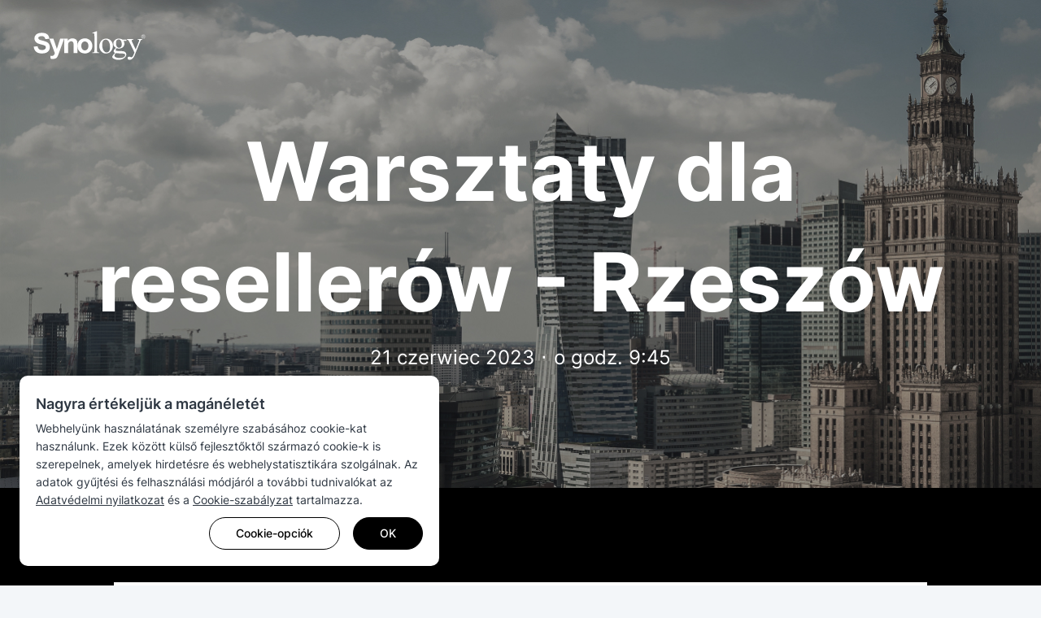

--- FILE ---
content_type: text/html; charset=UTF-8
request_url: https://event.synology.com/hu-hu/workshop-2023-poland/Rzesz%C3%B3w-1-workshop
body_size: 30153
content:
<!DOCTYPE html>
<html lang="hu-hu" data-lang-code="hu-hu" data-user-country="us">
<head>
	<meta charset="utf-8">
	<meta http-equiv="X-UA-Compatible" content="IE=edge,chrome=1">
	<meta name="viewport" content="width=device-width, initial-scale=1.0">
	<meta name="author" content="Synology Inc.">

	<meta name="description" content="Synology Warsztaty 2023 | Warsztaty Praktyczne | 21 czerwca 2023">
	<meta property="og:description" content="Synology Warsztaty 2023 | Warsztaty Praktyczne | 21 czerwca 2023" />
	<meta name="twitter:description" content="Synology Warsztaty 2023 | Warsztaty Praktyczne | 21 czerwca 2023">

	<title>Praktyczne warsztaty Synology 2023 </title>
	<meta property="og:title" content="Praktyczne warsztaty Synology 2023 " />
	<meta name="twitter:title" content="Praktyczne warsztaty Synology 2023 ">

  <meta property="og:type" content="article">
  <meta property="og:url" content="https://event.synology.com/hu-hu/workshop-2023-poland/Rzeszów-1-workshop">
  <meta property="og:image" content="https://gallery.synology.com/images/event/workshop-2023/banner01_fb_share.jpg" />
  <meta property="og:image:secure_url" content="https://gallery.synology.com/images/event/workshop-2023/banner01_fb_share.jpg" />

	<base href="https://event.synology.com/" />

	<link id="favicon" rel="shortcut icon" href="https://fileres.synology.com/images/common/favicon/syno/favicon.ico">

	<link rel="icon" type="image/png" sizes="144x144" href="https://fileres.synology.com/images/common/favicon/syno/icon-144x144.png">
	<link rel="icon" type="image/png" sizes="96x96" href="https://fileres.synology.com/images/common/favicon/syno/icon-96x96.png">
	<link rel="icon" type="image/png" sizes="64x64" href="https://fileres.synology.com/images/common/favicon/syno/icon-64x64.png">
	<link rel="icon" type="image/png" sizes="32x32" href="https://fileres.synology.com/images/common/favicon/syno/icon-32x32.png">
	<link rel="icon" type="image/png" sizes="16x16" href="https://fileres.synology.com/images/common/favicon/syno/icon-16x16.png">

	<link rel="apple-touch-icon" sizes="180x180" href="https://fileres.synology.com/images/common/favicon/syno/icon-180x180.png">
	<link rel="apple-touch-icon" sizes="167x167" href="https://fileres.synology.com/images/common/favicon/syno/icon-167x167.png">
	<link rel="apple-touch-icon" sizes="152x152" href="https://fileres.synology.com/images/common/favicon/syno/icon-152x152.png">
	<link rel="apple-touch-icon" sizes="120x120" href="https://fileres.synology.com/images/common/favicon/syno/icon-120x120.png">

	<link rel="stylesheet" href="css/formPlus/modern/css/forms-plus.css?v=v2.27.0">
	<link rel="stylesheet" href="css/formPlus/syno_custom_color/forms-plus-extra2color2_custom.css?v=v2.27.0">

				<link rel="stylesheet" href="css/vendor/dsygno/dsygno.min.css?v=v2.27.0">
		<script src="js/vendor/dsygno.min.js"></script>
	
		
	<link rel="stylesheet" href="css/front_site/syno.css?v=v2.27.0">

			<script src="js/vendor/jquery-3.5.1.min.js"></script>
		<script src="js/vendor/vue/vue-2.3.4.min.js"></script>
	
	<!-- syno captcha -->
    <link rel="stylesheet" type="text/css" href="/css/syno/syno_captcha.css?v=v2.27.0">
    <script type="text/javascript" src="/js/syno/syno_captcha.umd.js?v=v2.27.0"></script>

		<link rel="stylesheet" href="css/front_site/events/workshop-2023/workshop-2023-poland/detail.css?v=v2.27.0">

<style>
  #root { padding: 0; max-width: 2560px; margin: 0 auto;}
  #root > header, #root > footer >*:not(#lang-dialog-app) {display: none;}
  #root > main {margin-bottom: 0; background-color: #000;}
</style>
	<link rel="stylesheet" href="/css/syno_cookie_element.min.css?v=v2.27.0">

	<!-- cloudflare turnstile -->
	<script src="https://challenges.cloudflare.com/turnstile/v0/api.js" async defer></script>

</head>
<body class="clearfix hu-hu">
	<script src="/js/syno/syno_cookie_element.min.js?v=v2.27.0"></script>
<script>
	$(document).ready(function() {
		SYNO_COOKIE_ELEMENT.run({
			cookie_name: "syno_confirm_v5_answer",
			is_europe: false,
			cookie_types: [
				'necessary',
				'performance',
				'functionality',
				'targeting',
			],
			strings: {"header_title":"Nagyra \u00e9rt\u00e9kelj\u00fck a mag\u00e1n\u00e9let\u00e9t","header_p":"Webhely\u00fcnk haszn\u00e1lat\u00e1nak szem\u00e9lyre szab\u00e1s\u00e1hoz cookie-kat haszn\u00e1lunk. Ezek k\u00f6z\u00f6tt k\u00fcls\u0151 fejleszt\u0151kt\u0151l sz\u00e1rmaz\u00f3 cookie-k is szerepelnek, amelyek hirdet\u00e9sre \u00e9s webhelystatisztik\u00e1ra szolg\u00e1lnak. Az adatok gy\u0171jt\u00e9si \u00e9s felhaszn\u00e1l\u00e1si m\u00f3dj\u00e1r\u00f3l a tov\u00e1bbi tudnival\u00f3kat az <a href=\"https:\/\/www.synology.com\/company\/legal\/privacy\" target=\"_blank\">Adatv\u00e9delmi nyilatkozat<\/a> \u00e9s a <a href=\"https:\/\/www.synology.com\/company\/legal\/cookie_policy\" target=\"_blank\">Cookie-szab\u00e1lyzat<\/a> tartalmazza.","dialog_title":"Cookie-szab\u00e1lyzat","dialog_p":"A Synology cookie-kat, azaz az \u00d6n eszk\u00f6z\u00e9n elhelyezett sz\u00f6veges f\u00e1jlokat haszn\u00e1l, amelyek a weboldal bizonyos funkci\u00f3inak \u00e9s a szem\u00e9lyre szabott b\u00f6ng\u00e9sz\u00e9si \u00e9lm\u00e9ny biztos\u00edt\u00e1s\u00e1ra, valamint tartalmaink \u00e9s marketingkamp\u00e1nyaink fejleszt\u00e9s\u00e9re szolg\u00e1lnak. Ha szeretn\u00e9 tudni, hogy a Synology hogyan haszn\u00e1lja a cookie-kat, olvassa el <a href=\"https:\/\/www.synology.com\/company\/legal\/cookie_policy\" target=\"_blank\">Cookie-szab\u00e1lyzatunkat<\/a>.<p>","learn_more":"Tov\u00e1bbi inform\u00e1ci\u00f3k","cookie_necessary_title":"Felt\u00e9tlen\u00fcl sz\u00fcks\u00e9ges cookie-k","cookie_necessary_p":"Bizonyos weboldalfunkci\u00f3k m\u0171k\u00f6d\u00e9s\u00e9hez cookie-k sz\u00fcks\u00e9gesek. Ilyen funkci\u00f3k p\u00e9ld\u00e1ul a fi\u00f3khiteles\u00edt\u00e9s \u00e9s a biztons\u00e1gi int\u00e9zked\u00e9sek, amelyek a weboldalunkkal szembeni t\u00e1mad\u00e1sok megel\u0151z\u00e9s\u00e9re szolg\u00e1lnak.","cookie_performance_title":"Teljes\u00edtm\u00e9nnyel kapcsolatos cookie-k","cookie_performance_p":"Cookie-kat haszn\u00e1lunk olyan elemz\u00e9si adatok gy\u0171jt\u00e9s\u00e9hez, amelyek inform\u00e1ci\u00f3kat szolg\u00e1ltatnak arr\u00f3l, hogy hogyan haszn\u00e1lj\u00e1k a felhaszn\u00e1l\u00f3k weboldalunkat, \u00edgy hasznosabb \u00e9s felhaszn\u00e1l\u00f3bar\u00e1tabb tartalmakat k\u00e9sz\u00edthet\u00fcnk.","cookie_functionality_title":"Funkcionalit\u00e1ssal kapcsolatos cookie-k","cookie_functionality_p":"Ezek a cookie-k a testreszab\u00e1si funkci\u00f3k haszn\u00e1lat\u00e1ban, p\u00e9ld\u00e1ul az \u00d6n \u00e1ltal megl\u00e1togatott weboldalon megjelen\u00edtend\u0151 nyelv kiv\u00e1laszt\u00e1s\u00e1ban ny\u00fajtanak seg\u00edts\u00e9get.","cookie_mouseflow_p":"Egy weboldalelemz\u0151 eszk\u00f6z, a Mouseflow enged\u00e9lyez\u00e9se, amely n\u00e9vtelen\u00fcl k\u00f6veti nyomon az oldal tartalm\u00e1t, a kattint\u00e1sokat\/koppint\u00e1sokat, a kurzor mozg\u00e1s\u00e1t, a g\u00f6rget\u00e9st, a billenty\u0171le\u00fct\u00e9seket \u00e9s az egy\u00e9b metaadatokat.","cookie_targeting_title":"C\u00e9lzott vagy hirdet\u00e9sekre szolg\u00e1l\u00f3 cookie-k","cookie_targeting_p":"Ezeknek a cookie-knak a seg\u00edts\u00e9g\u00e9vel relev\u00e1nsabb, az \u00d6n \u00e9rdekl\u0151d\u00e9si k\u00f6reinek megfelel\u0151 hirdet\u00e9seket tudunk biztos\u00edtani.","label_always_active":"Mindig akt\u00edv","dialog_footnote":"Be\u00e1ll\u00edt\u00e1sait a Cookie-be\u00e1ll\u00edt\u00e1sokban m\u00f3dos\u00edthatja, amelyet weboldal l\u00e1bl\u00e9c\u00e9ben tal\u00e1lhat meg.","btn_option":"Cookie-opci\u00f3k","btn_accept":"\u00d6sszes elfogad\u00e1sa","btn_agree":"Beleegyez\u00e9s","btn_save":"Ment\u00e9s","btn_ok":"OK"},
			callback: function(ret) {
									if (ret.performance == true) {

						

						
						window._mfq = window._mfq || [];
						(function() {
							var mf = document.createElement("script");
							mf.type = "text/javascript"; mf.defer = true;
							mf.src = "//cdn.mouseflow.com/projects/dad37a95-9145-4d50-83f0-f33ed37e9ade.js";
							document.getElementsByTagName("head")[0].appendChild(mf);
						})();
					}
							}
		});

											SYNO_COOKIE_ELEMENT.addGTM('GTM-M3SG64C');
						});
</script>

	<div id="root" class="clearfix">
		<header>
			<nav id="header_nav">
	<div id="main_menu">
		
		<div class="container">
			<a class="brand" href="https://www.synology.com/">
									<img class="synology_logo" src="img/logo/logo_gray.svg" alt="Synology" title="Synology">
							</a>
			<div id="menuitems">
							</div>
		</div>
	</div>
</nav>


<script>
	$(document).ready(function() {
		SYNO_MENU.init();
	});
</script>
		</header>

		<main id="main" class="">
			<div id="event-detail" class="workshop-2023-poland event-detail s-article">

    <div id="event-header" class="event-header">
  <div class="pure-g">
    <div class="pure-u-1-2 align-middle">
      <a class="logo" href="https://event.synology.com/hu-hu/workshop-2023-poland">
        <img src="img/logo/logo_white.svg" alt="Synology">
      </a>
    </div>
  </div>
</div>  

    <section id="event-intro" class="event-intro s-section event-intro--Rzeszów-1-workshop">

  <div class="s-containerless">
    <h1>Warsztaty dla resellerów - Rzeszów</h1>
    <p>
    <span class="event-date">21 czerwiec 2023</span><span class="event-time">o godz. 9:45</span>    </p>

      </div>

</section>  

    <section id="event-agenda" class="event-agenda s-section">

  <div class="s-container-narrow">
    

<article class="s-article s-section__intro">
              <h2></h2>
      
                  <p class=""></p>
      
  </article>

    <table width="100%" border="0" cellspacing="0" cellpadding="0">
      <tbody>
              <tr>
          <th>09:45</th>
          <td><span class="title">Rejestracja</span></td>
        </tr>
              <tr>
          <th>10:00</th>
          <td><span class="title">Wstęp do Synology</span>
<span>Dowiedz się, w jaki sposób wielokrotnie nagradzany system operacyjny Synology DSM może pomóc Ci uprościć wyzwania IT. </span>
<span>Zwiększ produktywność i zaoszczędź czas administratorów IT dzięki intuicyjnemu zarządzaniu kontami użytkowników i urządzeniami w całej firmie. </span></td>
        </tr>
              <tr>
          <th>12:00</th>
          <td><span class="title">Zobacz jak łatwa i efektywna jest konfiguracja bezpłatnych aplikacji Synology</span>
<span>Zapoznaj się z naszymi rozwiązaniami, aby znaleźć najlepszą strategię tworzenia kopii zapasowych dopasowaną do Twojej organizacji pracy.</span>
<span class="title">Praca zespołowa nigdy nie była łatwiejsza</span>
<span>Połącz zespoły, komunikuj się i współpracuj w czasie rzeczywistym na bezpiecznej i prywatnej platformie.</span></td>
        </tr>
              <tr>
          <th>16:00</th>
          <td><span class="title">Zakończenie</span></td>
        </tr>
            </tbody>
    </table>
  </div>

</section>
  

    

  <section id="event-registration" class="s-section event-registration event-registration--close no-min-height">
            <div class="s-container-narrow">
        

<article class="s-article s-section__intro">
              <h2>Rejestracja</h2>
      
                  <p class="">Rejestracja na wydarzenie została zamknięta.</p>
      
  </article>
      </div>
        </section>



  <script> var isLogin = false; </script>


<script>
$(function(){

  var lang = "hu-hu";

  if ($("#event-registration").length){
        $("#register_btn").on("click", function() {
      $('html, body').animate({scrollTop: $("#event-registration").offset().top}, 600);
    });
  }

  $('#event-registration-btn-no-login').click(function(){
    $('.event-registration__two-button').css('opacity','0').slideUp();
    $('#form_no_login').slideDown(1000).css('opacity','1');
    $('html, body').animate({
      scrollTop: $("#event-registration").offset().top
    }, 700);
    $(".event-registration").addClass("event-registration--open");
  });

  if($('input[name="phone"]').length && lang == 'en-us'){
    $('input[name="phone"]').on('input propertychange', function (e) {
      var x = e.target.value.replace(/\D/g, '').match(/(\d{0,3})(\d{0,3})(\d{0,4})/);
      e.target.value = !x[2] ? x[1] : '(' + x[1] + ') ' + x[2] + (x[3] ? '-' + x[3] : '');
    });
  }

  SYNO_HELPER.on("resize", {
    key: "event_detail",
    element: "#event_detail",
    trigger: true,
    delay: 200,
  }, function() {
    var sameWidthItem = $(".event-registration__two-button .s-btn");
    if($(window).outerWidth()>=600){
      sameWidthItem.css('width','inherit');
      var maxWidth = Math.max.apply( null, sameWidthItem.map( function () {
        return $( this ).outerWidth( true );
      }).get())
      sameWidthItem.css('width',maxWidth);
    } else if( $(window).outerWidth()<600 ){
      sameWidthItem.css('width','100%');
    }
  });


      var user_type_array = [null];
  
  var user_type_title =  "";
  var user_type_require =  "";
  var user_type_placeholder =  "";

  var form_have_user_type_mapping = $('input[name="user_type"]').length;
  var company_require = "0";

  if(user_type_array && form_have_user_type_mapping){

    $('.pure-user_type').hide();

    if(isLogin){
      $('.pure-user_type').before('<div class="pure-u-1-1 pure-select_customer_type div-o-f">' + $('#select_customer_type').html() + '</div>');
      if(user_type_require && user_type_require === 'T'){
        $('select[name="account_customer_type"]').attr({'required':true}).parents('.input-group').prev('label').addClass('p-label-required');
      }
    }else{
      if(user_type_title){
        $('div.pure-account_customer_type .select > label').html(user_type_title);
      }
    }

    user_type_array.forEach(function(item, index, array){
      $('select[name="account_customer_type"]').append($('<option>', {
        value: item.account_type,
        text : item.text,
        "data-mapping": item.key
      }));
    });

    if(user_type_placeholder){
      $('select[name="account_customer_type"] option:first-child:disabled').html(user_type_placeholder);
    }

    $('select[name="account_customer_type"]').on('change', function () {
      var opt_selected = $('select[name="account_customer_type"] option:selected').text().trim();
      $('input[name="user_type"]').val(opt_selected);
      if(company_require === 'T'){
        $('input[name="account_company"]').attr({'required': true}).closest('.form-group').children('label').addClass('p-label-required');
      }
    });
  }

  if(company_require === 'T'){
    if($('input[name="account_company"]').length){
      $('input[name="account_company"]').attr({'required': true}).closest('.form-group').children('label').addClass('p-label-required');
    }else if($('input[name="acc_company"]').length && isLogin){
      $('input[name="acc_company"]').attr({'required': true}).closest('.form-group').children('label').addClass('p-label-required');
    }
  }

  $(".p-has-icon").closest('.form-group').addClass('google');/*.find('input[type="text"]')*/
  $('.google input[type="text"]').val("");

});
</script>  

    <section id="event-footer" class="event-footer section-small center">
  <div class="s-containerless">
    <div class="terms_wrap">
            <span>Copyright © 2025 Synology Inc. Minden jog fenntartva.</span>
      <div>
        <a href="https://www.synology.com/company/legal/terms_conditions" target="_blank" rel="noopener noreferrer" title="Terms &amp; Conditions" class="terms">Szerződési feltételek</a>
        <span>|</span>
        <a href="https://www.synology.com/company/legal/privacy" target="_blank" rel="noopener noreferrer" title="Privacy">Adatvédelem</a>
        <span>|</span>
                <a href="#" onclick="SYNO_COOKIE_ELEMENT.showDialog(); return false;">Cookie-beállítások</a>
      </div>
    </div>

    
  </div>
</section>  </div>


<script>
$(function(){

  
    $('.btn-register-now').click(function() {
    $('html, body').animate({
      scrollTop: $('#event-registration').offset().top - 100
    }, 700);
  });

  SYNO_HELPER.on("resize", {
    key: "event_detail",
    element: "#event_detail",
    trigger: true,
    delay: 200,
  }, function() {
    var sameWidthItem = $(".event__registration__two-button .s-btn");

  });

  /* logout */
  SYNO_WEB.footer();

  $('.btn_logout').click(function() {
	ajax_submit({
		url: '/users/logout',
		type: 'POST',
		data: {
			'intended_path': window.location.href
		}
	}, function (data, textStatus, jqXHR) {
		switch (jqXHR.status) {
			case 200:
				if (jqXHR.responseJSON.logout_url) {
					window.location.href = jqXHR.responseJSON.logout_url;
				} else {
					window.location.reload();
				}
				break;
			default:
				SYNO_WEB.alert("<div>Hoppá, valami hiba történt. Próbálja újra később.</div>");
				break;
		}
	});
});

});
</script>

		</main>

		<footer>
			


	<div id="footer">
		<div class="container">
			<div class="pure-g autopad">
				<div class="pure-u-1-1">
					<a class="brand" href="https://www.synology.com/">
						<img class="synology_logo" src="img/logo/logo_gray.svg" alt="Synology" title="Synology">
					</a>
				</div>
				<div class="copyright pure-u-1-1">
					<div class="pure-g autopad">
						<div class="pure-u-1-1 pure-u-md-3-5">
							<span>Copyright © 2025 Synology Inc. Minden jog fenntartva.</span>
							<div class="terms_wrap">
								<a href="https://www.synology.com/company/legal/terms_conditions" title="Terms &amp; Conditions" class="terms">Szerződési feltételek</a> |
								<a href="https://www.synology.com/company/legal/privacy" title="Privacy">Adatvédelem</a> |

								
								<a href="#" onclick="SYNO_COOKIE_ELEMENT.showDialog(); return false;">Cookie-beállítások</a>
							</div>
													</div>
						<div class="pure-u-1-1 pure-u-md-2-5 right">
							<ul class="social_links">
																	<li>
										<a href="https://www.facebook.com/synology?ref=nf" target="_blank" title="Facebook">
											<i class="icon-fb"></i>
										</a>
									</li>
								
																	<li>
										<a href="https://twitter.com/synology" target="_blank" title="Twitter">
											<i class="icon-twitter"></i>
										</a>
									</li>
									<li>
										<a href="https://www.youtube.com/user/synologyinc" target="_blank" title="Youtube">
											<i class="icon-youtube"></i>
										</a>
									</li>
								
																<li>
									<a href="https://www.instagram.com/synology.official/" target="_blank" title="instagram">
										<i class="icon-instagram"></i>
									</a>
								</li>
															</ul>
							<a class="change_language"><i class="fa fa-globe"></i> Magyarország - Magyar</a>
						</div>
					</div>
				</div>
			</div>
		</div>
	</div>

<script type="text/template" id="lang_dialog">
	<h3 class="center">Válassza ki a kívánt nyelvet.</h3>
	<div class="pure-g autopad">
			</div>
</script>

<script>
	$(document).ready(function() {
		SYNO_WEB.footer();
	});
</script>

<div id="lang-dialog-app">
    <section class="lang-dialog" :class="{'lang-dialog--active': isLangDialogActive}">
		<div
			:class="langDialogWrapperClassAttr"
			@click.self="handleDialogClose"
		>
			<div class="lang-dialog__list-wrapper">
				<div class="lang-dialog__list">
					<h3 class="lang-dialog__list__title" v-text="langTitle"></h3>
					<div class="lang-dialog__list__category-container">
						<div
							v-for="(cateItem, cateName) in langCateNameTable"
							:key="cateName"
							class="lang-dialog__list__category"
						>
							<h4 class="lang-dialog__list__category__name" v-text="langCateTable[cateName]"></h4>
							<ul class="lang-dialog__list__category__ul">
								<li
									v-for="(item, index) in chinaPolicyFilter(cateItem)"
									:key="index"
									class="lang-dialog__list__category__li"
									:dataLang="langList[item]"
								>
									<a
										:href="setLangUrl(langList[item])"
										:title="item"
										:dataLang="langList[item]"
										rel="nofollow"
										class="lang-dialog__list__category__link"
										v-text="item"
									></a>
								</li>
							</ul>
						</div>
					</div>
				</div>
				<button class="lang-dialog__close-btn" name="close" aria-label="close" @click="handleDialogClose">
					<div class="lang-dialog__close-btn__close"></div>
				</button>
			</div>
		</div>
	</section>
</div>

<script>
(function () {
	$.getScript("js/syno/syno_lang_switch.js?v=", function() {
		var userCountry = "us";
		var lang = "hu-hu";
		var langTitle = "Válassza ki a kívánt nyelvet.";
		var langList = {"\u010cesk\u00e1 republika - \u010ce\u0161tina":"cs-cz","Danmark - Dansk":"da-dk","Deutschland - Deutsch":"de-de","Africa - English":"en-af","Australia - English":"en-au","Brazil - English":"en-br","Canada - English":"en-ca","Europe - English":"en-eu","Global - English":"en-global","Indonesia - English":"en-id","India - English":"en-in","Middle East - English":"en-me","Malaysia - English":"en-my","New Zealand - English":"en-nz","Philippines - English":"en-ph","Romania - English":"en-ro","Singapore - English":"en-sg","United Kingdom - English":"en-uk","United States - English":"en-us","Espa\u00f1a - Espa\u00f1ol":"es-es","M\u00e9xico - Espa\u00f1ol":"es-mx","France - Fran\u00e7ais":"fr-fr","Magyarorsz\u00e1g - Magyar":"hu-hu","Italia - Italiano":"it-it","\u65e5\u672c - \u65e5\u672c\u8a9e":"ja-jp","\ub300\ud55c\ubbfc\uad6d - \ud55c\uad6d\uc5b4":"ko-kr","Nederland - Nederlands":"nl-nl","Polska - Polski":"pl-pl","Portugu\u00eas - Bras":"pt-br","\u0420\u043e\u0441\u0441\u0438\u044f - \u0420\u0443\u0441\u0441\u043a\u0438\u0439":"ru-ru","Sverige - Svenska":"sv-se","\u0e44\u0e17\u0e22 - \u0e44\u0e17\u0e22":"th-th","T\u00fcrkiye - T\u00fcrk\u00e7e":"tr-tr","Vi\u1ec7t Nam - Ti\u1ebfng Vi\u1ec7t":"vi-vn","\u9999\u6e2f\u7279\u5225\u884c\u653f\u5340 - \u7e41\u9ad4\u4e2d\u6587":"zh-hk","\u53f0\u7063 - \u7e41\u9ad4\u4e2d\u6587":"zh-tw"};
		var langCateTable = {
									"area_americas": "Americas",
									"area_asia": "Asia Pacific",
									"area_europe": "Europe",
									"area_region": "Region",
					};
		var langCateNameTable = {"area_americas":["Brazil - English","Canada - English","United States - English","M\u00e9xico - Espa\u00f1ol","Portugu\u00eas - Bras"],"area_asia":["Australia - English","Indonesia - English","India - English","Malaysia - English","New Zealand - English","Philippines - English","Singapore - English","\u65e5\u672c - \u65e5\u672c\u8a9e","\ub300\ud55c\ubbfc\uad6d - \ud55c\uad6d\uc5b4","\u0e44\u0e17\u0e22 - \u0e44\u0e17\u0e22","Vi\u1ec7t Nam - Ti\u1ebfng Vi\u1ec7t","\u9999\u6e2f\u7279\u5225\u884c\u653f\u5340 - \u7e41\u9ad4\u4e2d\u6587","\u53f0\u7063 - \u7e41\u9ad4\u4e2d\u6587"],"area_europe":["\u010cesk\u00e1 republika - \u010ce\u0161tina","Danmark - Dansk","Deutschland - Deutsch","Romania - English","United Kingdom - English","Espa\u00f1a - Espa\u00f1ol","France - Fran\u00e7ais","Magyarorsz\u00e1g - Magyar","Italia - Italiano","Nederland - Nederlands","Polska - Polski","\u0420\u043e\u0441\u0441\u0438\u044f - \u0420\u0443\u0441\u0441\u043a\u0438\u0439","Sverige - Svenska","T\u00fcrkiye - T\u00fcrk\u00e7e"],"area_region":["Africa - English","Europe - English","Global - English","Middle East - English"]};
		var config = {
			userCountry: userCountry,
			lang: lang,
			langTitle: langTitle,
			langList: langList,
			langCateTable: langCateTable,
			langCateNameTable: langCateNameTable
		};

		SYNO_LANG_SWITCH.init(config);
	});
})();
</script>
		</footer>
	</div>
	<div id="mask"></div>
	<input type="hidden" name="_token" value="E4nj04cjD1BFe5Ucvq9tD1WbFP21p3Etdi3ABqKi">

	<script src="js/vendor/magnific-popup/jquery.magnific-popup.min.js"></script>
	<script src="js/vendor/js-cookie/js.cookie.min.js"></script>
	<script src="js/vendor/jquery-deparam/jquery-deparam.js"></script>
	<script src="js/vendor/flexslider/jquery.flexslider-min.js"></script>
	<script src="js/vendor/dotdotdot/jquery.dotdotdot.min.js"></script>
	<script src="js/vendor/tiptip/jquery.tipTip.js"></script>
	<script src="js/vendor/bootstrap.tabs.min.js"></script>
	<script src="js/vendor/select2/select2.js"></script>
	<script src="js/vendor/jquery.autocomplete.min.js"></script>

	<script src="js/syno/syno_web40.js?v=v2.27.0"></script>
	<script src="js/syno/syno_helper.js?v=v2.27.0"></script>
	<script src="js/syno/syno_menu.js?v=v2.27.0"></script>
	<script src="js/syno/syno_flexslider.js?v=v2.27.0"></script>
	<script src="js/syno/syno_affix.js?v=v2.27.0"></script>
	<script src="js/syno/syno_feature_item_menu.js?v=v2.27.0"></script>
	<script src="js/syno/syno_router.js?v=v2.27.0"></script>
	<script src="js/syno/syno_dialog.js?v=v2.27.0"></script>
	<script src="js/syno/syno_footer.js?v=v2.27.0"></script>

	<!-- SynoForm -->
	<script src="js/vendor/jquery.blockUI.js"></script>
	<script src="js/vendor/webshim-1.15.10/js-webshim/minified/polyfiller.js"></script>
	<script src="js/syno/prevent-self-xss.js?v=v2.27.0"></script>
	<script src="js/events/form.js?v=v2.27.0"></script>
		<script>
		$(document).ready(function() {
			window.addEventListener('message', function (e) {
				if (e.data.code === 'good') {
					if (window.synoWid) {
						window.synoWid.close();
					}

					if (e.origin !== 'https://account.synology.com') {
						SYNO_WEB.alert($('<div>').text("not corrent origin source"));
						return false;
					}
					if (e.data.access_token == '' || e.data.oauth_token == '') {
						SYNO_WEB.alert($('<div>').text("not corrent responsive token"));
						return false;
					}
					if (e.data.access_token !== '' && e.data.oauth_token !== '') {
						ajax_submit({
							url: '/users/oauth',
							dataType: 'json',
							data: {
								access_token: e.data.access_token,
								oauth_token: e.data.oauth_token,
							},
							type: 'POST',
						});
					}
				}
			}, false);

			$("body").on("click", ".event-ics-link",  function(e) {
				e.preventDefault();
				e.stopPropagation();
				var section_name = 'Rzeszów-1-workshop';
				if (section_name){
					window.open('https://event.synology.com/hu-hu/workshop-2023-poland/' + section_name + '/ics', '_blank');
					window.location.reload();
				}
			});
		});
	</script>

			<script>
window.console = (window.console || {});
window.console.log = function() {};
window.console.trace = function() {};
console.info("%cStop!", "color: red; font-weight: bold; font-size: 50px;");
console.info("%cThis is a console for developers. If someone has asked you to open this " + "window, they are likely trying to compromise your account.", "color: red;");
console.info("%cPlease close this window now.", "color: blue;");
</script>
	
	
<template id="syno-checkbox_template">
	<label class="syno-btn-checkbox btn btn-sm" :class="labelStyle">
		<i :class="iconStyle" v-if="icon"></i>
		<slot></slot>
		<input type="checkbox" :name="name" :value="opt" :checked="checked" :disabled="disabled" @change="$emit('input', !value)">
	</label>
</template>

<script>
	Vue.component('syno-checkbox', {
		template: "#syno-checkbox_template",
		props: {
			name: null,
			value: null,
			opt: null,
			disabled: {
				type: Boolean,
				default: false,
			},
			classNormal: {
				type: String,
				default: 'btn-outline-primary'
			},
			classChecked: {
				type: String,
				default: 'btn-primary active'
			},
			classDisabled: {
				type: String,
				default: 'btn-outline-secondary disabled'
			},
			icon: {
				type: Boolean,
				default: true
			},
			iconNormal: {
				type: String,
				default: 'fa fa-minus'
			},
			iconChecked: {
				type: String,
				default: 'fa fa-check'
			},
		},
		computed: {
			checked: function() {
				return this.value;
			},
			labelStyle: function() {
				if (this.disabled) {
					return this.classDisabled;
				} else if (this.checked) {
					return this.classChecked;
				}
				return this.classNormal;
			},
			iconStyle: function() {
				return (this.checked) ? this.iconChecked : this.iconNormal;
			}
		}
	});
</script>


<template id="syno-radio_template">
	<label class="syno-btn-radio btn" :class="labelStyle">
		<i :class="iconStyle" v-if="icon"></i>
		<slot></slot>
		<input type="radio" :name="name" :value="opt" :checked="checked" :disabled="disabled" @change="$emit('input', opt)">
	</label>
</template>

<script>
	Vue.component('syno-radio', {
		template: "#syno-radio_template",
		props: {
			name: null,
			value: null,
			opt: null,
			disabled: {
				type: Boolean,
				default: false,
			},
			classNormal: {
				type: String,
				default: 'btn-outline-primary'
			},
			classChecked: {
				type: String,
				default: 'btn-primary active'
			},
			classDisabled: {
				type: String,
				default: 'btn-outline-secondary disabled'
			},
			icon: {
				type: Boolean,
				default: false
			},
			iconNormal: {
				type: String,
				default: 'fa '
			},
			iconChecked: {
				type: String,
				default: 'fa fa-circle'
			},
		},
		computed: {
			checked: function() {
				return this.value == this.opt;
			},
			labelStyle: function() {
				if (this.disabled) {
					return this.classDisabled;
				} else if (this.checked) {
					return this.classChecked;
				}
				return this.classNormal;
			},
			iconStyle: function() {
				return (this.checked) ? this.iconChecked : this.iconNormal;
			}
		},
	});
</script>

<script>
	Vue.component('select2', {
		props: {
			value: null,
			placeholder: {
				type: String,
				default: "components.label_find_product"
			},
			label_search: {
				type: String,
				default: "components.label_enter_model"
			},
			label_select: {
				type: String,
				default: "components.label_select_product"
			},
		},
		template: '<select><slot></slot></select>',
		mounted: function () {
			var vm = this;
			$(this.$el)
				// init select2
				.select2({
					placeholder: this.placeholder
				})
				.val(this.value)
				.trigger('change')
				.on('change', function () {
					vm.$emit('input', this.value)
				})
				.on("select2:open", function() {
					$(".select2-dropdown .area_hint").remove();
					if (vm.label_search) {
						$(".select2-search--dropdown").prepend('<span class="area_hint">'+vm.label_search+'</span>');
					}
					if (vm.label_select) {
						$(".select2-results").prepend('<span class="area_hint">'+vm.label_select+'</span>');
					}
				});
			
		},
		watch: {
			value: function (value) {
				// update value
				$(this.$el).val(value).trigger('change');
			}
		},
		destroyed: function () {
			$(this.$el).off().select2('destroy')
		}
	});
</script>
<script>
	Vue.component('select2-plain', {
		props: {
			value: null,
			placeholder: {
				type: String,
				default: "components.label_please_select"
			},
			label_select: {
				type: String,
				default: null
			},
		},
		template: '<select><slot></slot></select>',
		mounted: function () {
			var vm = this;
			$(this.$el)
				// init select2
				.select2({
					placeholder: this.placeholder,
					minimumResultsForSearch: -1
				})
				.val(this.value)
				.trigger('change')
				.on('change', function () {
					console.log("change", this.value);
					vm.$emit('input', this.value)
				})
				.on("select2:open", function() {
					$(".select2-dropdown .area_hint").remove();
					if (vm.label_select) {
						$(".select2-results").prepend('<span class="area_hint">'+vm.label_select+'</span>');
					}
				});
			
		},
		watch: {
			value: function (value) {
				// update value
				$(this.$el).val(value).trigger('change');
			}
		},
		destroyed: function () {
			$(this.$el).off().select2('destroy')
		}
	});
</script>

</body>
</html>


--- FILE ---
content_type: text/css
request_url: https://event.synology.com/css/formPlus/modern/css/forms-plus.css?v=v2.27.0
body_size: 12617
content:
/*! Forms Plus: JS.1.4.8 - 2016-06-09 */.modern-p-form .p-block-description,.modern-p-form .p-block-title{display:block;margin:5px 0}.modern-p-form .p-block-title{font-size:18px}.modern-p-form .p-block-title+.p-block-description{margin-top:10px}.modern-p-form .panel,.modern-p-form .alert{-webkit-border-radius:0;border-radius:0}.modern-p-form .panel-heading{border-top-left-radius:0;border-top-right-radius:0}.modern-p-form .panel-heading~.panel-body{border-top-left-radius:0;border-top-right-radius:0}.modern-p-form .panel-body{-webkit-border-radius:0;border-radius:0}.modern-p-form .p-md-row{margin:0 -10px}.modern-p-form .p-md-row>.p-col{display:block;padding-left:10px;padding-right:10px}.modern-p-form .p-sm-row{margin:0 -5px}.modern-p-form .p-sm-row>.p-col{display:block;padding-left:5px;padding-right:5px}.modern-p-form .p-xs-row{margin:0 0}.modern-p-form .p-xs-row>.p-col{display:block;padding-left:0;padding-right:0}.modern-p-form .panel-fp{border-color:#e0e0e0}.modern-p-form .panel-fp>.panel-heading{background-color:#f5f5f5;border-bottom:1px solid #e0e0e0}.modern-p-form .panel-fp>.panel-body{background-color:#fff}.modern-p-form .progress-bar-fp{background-color:#333}.modern-p-form .p-buttons{padding:15px 0 0}.modern-p-form .p-buttons .btn{min-width:90px}.modern-p-form .btn{padding:0 18px;color:#fff;background-color:#333;-webkit-border-radius:0;border-radius:0;font-size:18px;line-height:44px;border:0 none}.modern-p-form .btn,.modern-p-form .p-check-block:after,.modern-p-form .p-check-point:after,.modern-p-form .p-radio-color .p-color-block,.modern-p-form .p-field-cb,.modern-p-form .form-control,.modern-p-form .input-group-btn .btn,.modern-p-form .input-group-addon .p-addon-bg,.modern-p-form .input-group-icon,.modern-p-form .p-select-arrow,.modern-p-form .ui-autocomplete .ui-state-focus,.modern-p-form .ui-autocomplete .ui-state-active,.modern-p-form .sp-input,.modern-p-form .sp-choose,.modern-p-form .sp-cancel,.modern-p-form .sp-palette-toggle,.modern-p-form .p-colorpick-no-bg .sp-flat .sp-choose,.modern-p-form .p-colorpick-no-bg .sp-flat .sp-cancel,.modern-p-form .p-colorpick-no-bg .sp-flat .sp-palette-toggle,.modern-p-form .p-on-field-hover,.modern-p-form .p-js-link,.modern-p-form .input-group .realperson-challenge .realperson-text,.modern-p-form .input-group .realperson-challenge .realperson-regen,.modern-p-form .input-group .sp-replacer,.modern-p-form .input-group .p-slider-field,.modern-p-form .ui-slider-handle:after,.modern-p-form .ui-slider-handle .p-sl-icon,.modern-p-form .p-popup .p-form,.modern-p-form .p-rating .p-field-cancel,.modern-p-form .nav-tabs>li>label{-webkit-transition:all .2s linear 0s;-moz-transition:all .2s linear 0s;-o-transition:all .2s linear 0s;-ms-transition:all .2s linear 0s;transition:all .2s linear 0s}.modern-p-form .btn.p-active-btn,.modern-p-form .btn:hover,.modern-p-form .btn:focus{background-color:#474747}.modern-p-form .btn+.btn{margin-left:6px}.modern-p-form .btn-lg{font-size:22px;line-height:52px}.modern-p-form .btn-sm{font-size:16px;line-height:24px;padding:3px 12px 5px}.modern-p-form .btn-xs{font-size:13px;line-height:14px;padding:0 8px 2px}.modern-p-form .p-social-btn{padding:0;width:44px;font-size:24px}.modern-p-form .btn-group .btn+.btn{margin-left:1px}.modern-p-form .p-show-block,.modern-p-form .p-check-next,.modern-p-form .p-show-block-content{display:none}.modern-p-form .p-form-sg,.modern-p-form .p-form-cg{zoom:1}.modern-p-form .p-form-sg:before,.modern-p-form .p-form-cg:before,.modern-p-form .p-form-sg:after,.modern-p-form .p-form-cg:after{content:"";display:table}.modern-p-form .p-form-sg:after,.modern-p-form .p-form-cg:after{clear:both}.modern-p-form .p-switch,.modern-p-form .p-radioswitch{margin:10px 0}.modern-p-form .radio,.modern-p-form .checkbox,.modern-p-form .p-switch,.modern-p-form .p-radioswitch{margin-top:10px}.modern-p-form .radio label,.modern-p-form .checkbox label,.modern-p-form .p-switch label,.modern-p-form .p-radioswitch label{padding-left:0;line-height:24px;margin:0;cursor:pointer;color:#666}.modern-p-form .radio label a,.modern-p-form .checkbox label a,.modern-p-form .p-switch label a,.modern-p-form .p-radioswitch label a{color:#333;text-decoration:underline}.modern-p-form .radio label a:hover,.modern-p-form .checkbox label a:hover,.modern-p-form .p-switch label a:hover,.modern-p-form .p-radioswitch label a:hover{text-decoration:none}.modern-p-form .p-check-active-icon,.modern-p-form .p-check-icon{width:24px;height:24px}.modern-p-form .p-check-active-icon,.modern-p-form .p-check-icon,.modern-p-form .p-check-point,.modern-p-form .p-switch-icon{display:inline-block;vertical-align:top;cursor:pointer;margin-right:5px;position:relative}.modern-p-form .p-check-active-icon{display:none;color:#333}.modern-p-form .p-check-block{border:2px solid #666;background-color:#fff}.modern-p-form .p-check-block,.modern-p-form .p-file-wrap [type=file],.modern-p-form .p-preview-bg,.modern-p-form .p-no-preview,.modern-p-form .p-preview,.modern-p-form .p-preview *,.modern-p-form .p-image-upload input[type=file]{position:absolute;left:0;top:0;width:100%;height:100%}.modern-p-form .p-check-point{width:17px;height:17px}.modern-p-form .p-check-block:after,.modern-p-form .p-check-point:after{content:"";opacity:0;-ms-filter:"progid:DXImageTransform.Microsoft.Alpha(Opacity=0)";filter:alpha(opacity=0)}.modern-p-form .p-check-block:after,.modern-p-form .p-check-point:after,.modern-p-form .p-switch-icon:after{width:14px;height:14px;position:absolute;left:3px;top:3px;background-color:#333;border:0 none}.modern-p-form .p-check-middle{font-size:20px;line-height:24px;text-align:center;position:absolute;left:0;top:0;right:0}.modern-p-form .p-check-icon .p-check-middle{color:#666}.modern-p-form .p-check-big-icons .p-radioswitch+.p-radioswitch,.modern-p-form .p-check-big-icons .p-switch+.p-switch,.modern-p-form .p-check-big-icons .radio+.radio,.modern-p-form .p-check-big-icons .checkbox+.checkbox{margin-top:10px}.modern-p-form .p-check-big-icons .p-check-icon{margin-right:15px;margin-left:10px}.modern-p-form .p-check-big-icons .p-check-middle{left:-10px;right:-10px;top:-10px;font-size:32px;line-height:44px}.modern-p-form .p-switch-icon{width:48px;height:24px;border:2px solid #666;background-color:#fff}.modern-p-form .p-switch-icon:before{content:attr(data-unchecked);font-size:13px;line-height:13px;color:#666;text-align:center;width:21px;height:13px;position:absolute;left:21px;top:2px}.modern-p-form .p-switch-icon:before,.modern-p-form .p-switch-icon:after{-webkit-transition:left .2s linear 0s;-moz-transition:left .2s linear 0s;-o-transition:left .2s linear 0s;-ms-transition:left .2s linear 0s;transition:left .2s linear 0s}.modern-p-form .p-switch-icon:after{content:""}.modern-p-form [type=radio]~.p-check-icon .p-check-block,.modern-p-form [type=radio].p-check-next~.p-check-container .p-check-block,.modern-p-form [type=radio]~.p-check-point,.modern-p-form [type=radio].p-check-next~.p-check-container .p-check-point,.modern-p-form [type=radio]~.p-check-icon .p-check-block:after,.modern-p-form [type=radio].p-check-next~.p-check-container .p-check-block:after,.modern-p-form [type=radio]~.p-check-point:after,.modern-p-form [type=radio].p-check-next~.p-check-container .p-check-point:after{-webkit-border-radius:50%;border-radius:50%}.modern-p-form [type=radio]~.p-switch-icon,.modern-p-form [type=radio].p-check-next~.p-check-container .p-switch-icon,.modern-p-form [type=radio]~.p-switch-icon:after,.modern-p-form [type=radio].p-check-next~.p-check-container .p-switch-icon:after{-webkit-border-radius:12px;border-radius:12px}.modern-p-form .p-check-bordered{padding:9px;border:1px solid #d9d9d9}.modern-p-form .p-check-next:checked~.p-check-container .p-check-active-icon,.modern-p-form :checked~.p-check-active-icon{display:inline-block}.modern-p-form .p-check-next:checked~.p-check-container .p-check-active-icon+.p-check-icon,.modern-p-form :checked~.p-check-active-icon+.p-check-icon{display:none}.modern-p-form .p-check-next:checked~.p-check-container .p-check-icon .p-check-middle,.modern-p-form :checked~.p-check-icon .p-check-middle{color:#333}.modern-p-form .p-check-next:checked~.p-check-container .p-check-icon .p-check-block,.modern-p-form :checked~.p-check-icon .p-check-block{border-color:#333}.modern-p-form .p-check-next:checked~.p-check-container .p-check-icon .p-check-block:after,.modern-p-form :checked~.p-check-icon .p-check-block:after,.modern-p-form .p-check-next:checked~.p-check-container .p-check-point:after,.modern-p-form :checked~.p-check-point:after{opacity:1;-ms-filter:none;filter:none}.modern-p-form .p-check-next:checked~.p-check-container .p-switch-icon,.modern-p-form :checked~.p-switch-icon{border-color:#333}.modern-p-form .p-check-next:checked~.p-check-container .p-switch-icon:before,.modern-p-form :checked~.p-switch-icon:before{content:attr(data-checked);color:#333;left:4px}.modern-p-form .p-check-next:checked~.p-check-container .p-switch-icon:after,.modern-p-form :checked~.p-switch-icon:after{left:27px}.modern-p-form .p-check-next:checked~.p-check-container .p-check-bordered,.modern-p-form :checked~.p-check-bordered{border-color:#666}.modern-p-form label:hover .p-check-active-icon,.modern-p-form .p-check-next~.p-check-container:hover .p-check-active-icon,.modern-p-form label:hover .p-check-icon .p-check-middle,.modern-p-form .p-check-next~.p-check-container:hover .p-check-icon .p-check-middle{color:#525252}.modern-p-form label:hover .p-switch-icon,.modern-p-form .p-check-next~.p-check-container:hover .p-switch-icon,.modern-p-form label:hover .p-check-icon .p-check-block,.modern-p-form .p-check-next~.p-check-container:hover .p-check-icon .p-check-block{border-color:#525252}.modern-p-form label:hover .p-check-highlight,.modern-p-form .p-check-next~.p-check-container:hover .p-check-highlight{background-color:#f0f0f0}.modern-p-form label:hover .p-check-bordered,.modern-p-form .p-check-next~.p-check-container:hover .p-check-bordered{border-color:#333}.modern-p-form .checkbox [type=checkbox],.modern-p-form .radio [type=radio],.modern-p-form .p-switch [type=checkbox],.modern-p-form .p-radioswitch [type=radio]{opacity:0;-ms-filter:"progid:DXImageTransform.Microsoft.Alpha(Opacity=0)";filter:alpha(opacity=0);position:absolute;margin:0;width:24px;height:24px}.modern-p-form .p-switch,.modern-p-form .p-radioswitch{margin:10px 0}.modern-p-form .p-switch label,.modern-p-form .p-radioswitch label{margin:0;cursor:pointer}.modern-p-form .p-radioswitch+.p-radioswitch,.modern-p-form .p-switch+.p-switch,.modern-p-form .radio+.radio,.modern-p-form .checkbox+.checkbox{margin-top:-2px}.modern-p-form .pt-form-inline .p-radioswitch,.modern-p-form .pt-form-inline .p-switch,.modern-p-form .pt-form-inline .radio,.modern-p-form .pt-form-inline .checkbox{display:inline-block;vertical-align:middle;margin-top:0;margin-bottom:0;padding:10px 0}.modern-p-form .pt-form-inline .p-radioswitch,.modern-p-form .pt-form-inline .p-switch,.modern-p-form .pt-form-inline .radio,.modern-p-form .pt-form-inline .checkbox{margin-right:20px}.modern-p-form .pt-form-inline .p-radioswitch:last-child,.modern-p-form .pt-form-inline .p-switch:last-child,.modern-p-form .pt-form-inline .radio:last-child,.modern-p-form .pt-form-inline .checkbox:last-child{margin-right:0}.modern-p-form .p-picture-pick .p-preview-name{background-color:rgba(0,0,0,.7)}.modern-p-form .p-picture-pick .p-preview-name{-webkit-transition:all .3s linear 0s;-moz-transition:all .3s linear 0s;-o-transition:all .3s linear 0s;-ms-transition:all .3s linear 0s;transition:all .3s linear 0s}.modern-p-form .p-picture-pick [type=radio],.modern-p-form .p-picture-pick [type=checkbox]{display:none}.modern-p-form .p-picture-pick .p-check-icon,.modern-p-form .p-picture-pick .p-check-point,.modern-p-form .p-picture-pick .p-switch-icon{position:absolute;left:3px;top:3px;z-index:100}.modern-p-form .p-picture-pick :checked~.p-preview-name{background-color:rgba(31,31,31,.7)}.modern-p-form .p-picture-pick:hover .p-preview-name{background-color:rgba(51,51,51,.7)}.modern-p-form .p-check-container,.modern-p-form label .row{display:block}.modern-p-form .p-block-pick label,.modern-p-form .p-panel-pick label{width:100%;cursor:pointer}.modern-p-form .p-block-pick .p-block-title,.modern-p-form .p-block-pick .p-block-description{padding-right:5px;padding-left:5px}.modern-p-form .p-check-input .p-switch-icon,.modern-p-form .p-check-input .p-check-icon{margin-top:10px}.modern-p-form .p-check-input .form-group{display:inline-block;vertical-align:top;margin-bottom:0}.modern-p-form .p-show-block-heading{display:block;padding-left:0;line-height:24px;margin:0 0 15px;cursor:pointer;color:#666;font-size:16px}.modern-p-form .p-show-block-heading a{color:#333;text-decoration:underline}.modern-p-form .p-show-block-heading a:hover{text-decoration:none}.modern-p-form .p-show-block-heading hr{margin:13px 0 0}.modern-p-form .p-show-block-heading>.pull-left .p-label{margin-right:12px}.modern-p-form .p-show-block-heading>.pull-right .p-label{margin-left:12px}.modern-p-form .p-show-block-heading>.pull-right .p-check-icon,.modern-p-form .p-show-block-heading>.pull-right .p-check-active-icon{margin-right:0;margin-left:5px}.modern-p-form .p-show-block-content{margin-bottom:15px}.modern-p-form .p-show-block:checked+.p-show-block-heading:hover,.modern-p-form .p-show-block-heading:hover{color:#525252}.modern-p-form .p-show-block:checked+.p-show-block-heading{color:#333}.modern-p-form .p-show-block:checked+.p-show-block-heading+.p-show-block-content{display:block}.modern-p-form .p-check-side{position:relative}.modern-p-form .p-check-side .p-content{width:100%;display:inline-block;vertical-align:middle}.modern-p-form .p-check-side .p-check-point{position:absolute;left:0;top:0;margin:0}.modern-p-form .p-check-side .p-check-icon,.modern-p-form .p-check-side .p-switch-icon{position:absolute;left:0;top:50%;margin:-12px 0 0}.modern-p-form .p-check-side .p-check-icon+.p-content{padding-left:29px}.modern-p-form .p-check-side .p-switch-icon+.p-content{padding-left:53px}.modern-p-form .p-check-highlight .p-check-side{padding:3px}.modern-p-form .p-check-highlight .p-check-side .p-check-point{left:3px;top:3px}.modern-p-form .p-check-highlight .p-check-side .p-check-icon,.modern-p-form .p-check-highlight .p-check-side .p-switch-icon{left:3px}.modern-p-form .p-check-bordered .p-check-side .p-check-point{left:-6px;top:-6px}.modern-p-form .p-check-bordered .p-check-side .p-check-point+.p-content{margin-left:-6px}.modern-p-form .p-color-block{width:32px;height:32px;display:inline-block;vertical-align:top}.modern-p-form .p-radio-color{float:left;padding:1px;margin:6px 0}.modern-p-form .p-radio-color label{margin:0;line-height:32px;cursor:pointer}.modern-p-form .p-radio-color .p-color-block{border:1px solid #d9d9d9}.modern-p-form .p-radio-color [type=checkbox],.modern-p-form .p-radio-color [type=radio]{display:none}.modern-p-form .p-radio-color [type=checkbox]:checked~.p-color-block,.modern-p-form .p-radio-color [type=radio]:checked~.p-color-block{border-color:#333;border-width:2px;-webkit-box-shadow:0 0 5px #000 inset,0 0 2px #000;box-shadow:0 0 5px #000 inset,0 0 2px #000}.modern-p-form .p-form-colorpick{zoom:1;margin:6px -1px}.modern-p-form .p-form-colorpick:before,.modern-p-form .p-form-colorpick:after{content:"";display:table}.modern-p-form .p-form-colorpick:after{clear:both}.modern-p-form .p-form-colorpick .p-radio-color{float:left;padding:1px;margin:0}.modern-p-form .p-fixed-xs{display:block;height:50px;line-height:50px}.modern-p-form .p-fixed-sm{display:block;height:120px;line-height:120px}.modern-p-form .p-fixed-md{display:block;height:180px;line-height:180px}.modern-p-form .p-fixed-lg{display:block;height:240px;line-height:240px}.modern-p-form .p-content{display:block;line-height:1.2}.modern-p-form .p-content img{margin-bottom:10px;display:inline-block}.modern-p-form .p-content .p-content-title{display:block;font-size:18px;line-height:24px}.modern-p-form .p-content .p-content-description{font-size:14px 16px}.modern-p-form{zoom:1;cursor:default;font-size:14px;line-height:1.2;color:#666;text-align:left}.modern-p-form:before,.modern-p-form:after{content:"";display:table}.modern-p-form:after{clear:both}.modern-p-form .p-form{zoom:1;position:relative;z-index:0}.modern-p-form .p-form:before,.modern-p-form .p-form:after{content:"";display:table}.modern-p-form .p-form:after{clear:both}.modern-p-form .p-form-bg,.modern-p-form .p-form{background:#fff}.modern-p-form .p-sm-offs{margin-bottom:5px}.modern-p-form .p-table,.modern-p-form .p-inner-table{display:table;border-collapse:separate;width:100%}.modern-p-form .p-cell,.modern-p-form .p-min-cell{display:table-cell;vertical-align:middle}.modern-p-form .p-min-cell{width:1%;white-space:nowrap}.modern-p-form .p-price-column{width:120px;text-align:center}.modern-p-form .p-action-column{width:50px;text-align:center;min-height:1px}.modern-p-form .p-total-block{zoom:1;white-space:nowrap;font-size:17px;line-height:26px}.modern-p-form .p-total-block:before,.modern-p-form .p-total-block:after{content:"";display:table}.modern-p-form .p-total-block:after{clear:both}.modern-p-form .p-total-block .p-price-column{float:left}.modern-p-form .p-colored-text{color:#333}.modern-p-form .p-alt-colored-text{color:#333}.modern-p-form .p-colored-link{cursor:pointer;color:#333;text-decoration:none}.modern-p-form .p-colored-link,.modern-p-form .p-action-link{-webkit-transition:all .1s linear 0s;-moz-transition:all .1s linear 0s;-o-transition:all .1s linear 0s;-ms-transition:all .1s linear 0s;transition:all .1s linear 0s}.modern-p-form .p-colored-link:hover{color:#474747}.modern-p-form .p-action-link{cursor:pointer;color:#525252;text-decoration:none}.modern-p-form .p-action-link:hover{color:#474747}.modern-p-form .p-social-bar{zoom:1;margin:-3px}.modern-p-form .p-social-bar:before,.modern-p-form .p-social-bar:after{content:"";display:table}.modern-p-form .p-social-bar:after{clear:both}.modern-p-form .p-social-bar .p-social-btn{margin:3px;float:left}.modern-p-form hr{border-color:#e0e0e0}.modern-p-form hr.p-flat{margin-top:15px;border-top:8px solid #f5f5f5}.modern-p-form .p-table>thead>tr>td,.modern-p-form .p-table>tbody>tr>td,.modern-p-form .p-table>tfoot>tr>td,.modern-p-form .p-table>thead>tr>th,.modern-p-form .p-table>tbody>tr>th,.modern-p-form .p-table>tfoot>tr>th{border-color:#e0e0e0}.modern-p-form .p-table.table-striped>thead{background-color:#f5f5f5;border:1px solid #e0e0e0}.modern-p-form .p-table.table-striped>tbody>tr:nth-of-type(odd){background-color:rgba(0,0,0,0)}.modern-p-form .p-table.table-striped>tbody>tr:nth-of-type(even){background-color:#f5f5f5}.modern-p-form .p-table.table-striped>tbody>tr>td,.modern-p-form .p-table.table-striped>tfoot>tr>td,.modern-p-form .p-table.table-striped>tbody>tr>th,.modern-p-form .p-table.table-striped>tfoot>tr>th{border:0 none}.modern-p-form .p-table.table-bordered{border:1px solid #e0e0e0}.modern-p-form .p-table.table-bordered>thead>tr>td,.modern-p-form .p-table.table-bordered>tbody>tr>td,.modern-p-form .p-table.table-bordered>tfoot>tr>td,.modern-p-form .p-table.table-bordered>thead>tr>th,.modern-p-form .p-table.table-bordered>tbody>tr>th,.modern-p-form .p-table.table-bordered>tfoot>tr>th{border:1px solid #e0e0e0}.modern-p-form .p-table.table-bordered>thead>tr>td,.modern-p-form .p-table.table-bordered>thead>tr>th{border-bottom-width:2px}.modern-p-form label{font-weight:normal;margin-bottom:8px;color:#666}.modern-p-form textarea.form-control{height:106px;min-height:46px;resize:vertical}.modern-p-form textarea.form-control:focus{height:126px}.modern-p-form select.form-control{cursor:pointer}.modern-p-form select.form-control[multiple],.modern-p-form select.form-control[size]{height:auto;padding:0}.modern-p-form select.form-control option{line-height:20px;padding:3px 12px;background-color:#fff}.modern-p-form .p-visibility-5{opacity:.5;-ms-filter:"progid:DXImageTransform.Microsoft.Alpha(Opacity=50)";filter:alpha(opacity=50)}.modern-p-form .p-visibility-6{opacity:.6;-ms-filter:"progid:DXImageTransform.Microsoft.Alpha(Opacity=60)";filter:alpha(opacity=60)}.modern-p-form .p-visibility-7{opacity:.7;-ms-filter:"progid:DXImageTransform.Microsoft.Alpha(Opacity=70)";filter:alpha(opacity=70)}.modern-p-form .p-visibility-8{opacity:.8;-ms-filter:"progid:DXImageTransform.Microsoft.Alpha(Opacity=80)";filter:alpha(opacity=80)}.modern-p-form .p-visibility-9{opacity:.9;-ms-filter:"progid:DXImageTransform.Microsoft.Alpha(Opacity=90)";filter:alpha(opacity=90)}.modern-p-form .p-icon-1x{font-size:68px;line-height:88px}.modern-p-form .p-icon-2x{font-size:112px;line-height:158px}.modern-p-form .p-icon-3x{font-size:158px;line-height:248px}.modern-p-form .p-form-with-back{position:relative}.modern-p-form .p-form-with-back .p-form-content{min-height:200px}.modern-p-form .p-form-back-wrap{margin-bottom:15px}.modern-p-form .p-form-back{border:0 none;min-width:100%;min-height:120px}@media(min-width: 768px){.modern-p-form .p-form-back-wrap{margin-bottom:0;position:absolute;left:0;top:0;right:0;bottom:0}.modern-p-form .p-shadowed .p-form-with-back,.modern-p-form .p-inset .p-form-with-back{margin-left:-20px;margin-right:-20px}.modern-p-form .p-bordered .p-form-with-back{margin-left:-19px;margin-right:-19px}.modern-p-form .p-form-back{min-height:100%}.modern-p-form .p-form-with-back .p-form-content{zoom:1;position:relative;padding:10px 20px 0}.modern-p-form .p-form-with-back .p-form-content:before,.modern-p-form .p-form-with-back .p-form-content:after{content:"";display:table}.modern-p-form .p-form-with-back .p-form-content:after{clear:both}.modern-p-form .p-form-with-back .p-form-content .p-form-bg{position:absolute;left:0;top:0;width:100%;height:100%}}.modern-p-form .fa{position:relative}.modern-p-form .p-title .fa-list,.modern-p-form .p-subtitle .fa-list{top:1px}.modern-p-form .p-title .fa-comment,.modern-p-form .p-subtitle .fa-comment,.modern-p-form .p-title .fa-comment-o,.modern-p-form .p-subtitle .fa-comment-o,.modern-p-form .p-title .fa-comments,.modern-p-form .p-subtitle .fa-comments,.modern-p-form .p-title .fa-comments-o,.modern-p-form .p-subtitle .fa-comments-o{top:-2px}.modern-p-form .form-group .fa-plus{top:1px}.modern-p-form .form-group .fa-envelope-o,.modern-p-form .form-group .fa-envelope,.modern-p-form .form-group .fa-file-text-o,.modern-p-form .form-group .fa-file-text,.modern-p-form .form-group .fa-search,.modern-p-form .form-group .fa-cc-amex,.modern-p-form .form-group .fa-cc-stripe,.modern-p-form .form-group .fa-cc-discover,.modern-p-form .form-group .fa-cc-visa,.modern-p-form .form-group .fa-cc-mastercard,.modern-p-form .form-group .fa-credit-card,.modern-p-form .form-group .fa-cc-paypal,.modern-p-form .form-group .fa-male,.modern-p-form .form-group .fa-female{top:-1px}.modern-p-form .form-group .fa-pencil-square-o,.modern-p-form .form-group .fa-pencil-square,.modern-p-form .form-group .fa-search{left:1px}.modern-p-form .form-group .fa-map-marker{top:-2px}.modern-p-form .form-group{margin-bottom:20px;position:relative}.modern-p-form .p-label-offs{padding-top:30px}.modern-p-form .form-control,.modern-p-form .input-group-addon{-webkit-border-radius:0;border-radius:0}.modern-p-form .p-field-cb{background-color:#fff;border:1px solid #ccc}.modern-p-form .p-field-cb{position:absolute;left:0;bottom:0;width:100%;height:100%}.modern-p-form .form-control{-webkit-box-shadow:none;box-shadow:none;height:44px;padding:11px 12px;line-height:20px;border:1px solid #ccc;color:#666;background-color:#fff;outline:none}.modern-p-form .form-control::-webkit-input-placeholder{color:#8c8c8c;font-size:13px}.modern-p-form .form-control::-moz-placeholder{color:#8c8c8c;font-size:13px}.modern-p-form .form-control:-moz-placeholder{color:#8c8c8c;font-size:13px}.modern-p-form .form-control:-ms-input-placeholder{color:#8c8c8c;font-size:13px}.modern-p-form .form-control[type=password]{font-family:"Helvetica Neue",Helvetica,Arial,sans-serif}.modern-p-form .form-control:focus,.modern-p-form .form-control:hover,.modern-p-form .input-group:hover .form-control,.modern-p-form .p-file-wrap [type=file]:hover~.input-group .form-control,.modern-p-form .sp-input:focus,.modern-p-form .sp-input:hover{border-color:#333}.modern-p-form .form-control:focus~.input-group-icon,.modern-p-form .form-control:hover~.input-group-icon,.modern-p-form .input-group:hover .input-group-icon,.modern-p-form .p-file-wrap [type=file]:hover~.input-group .input-group-icon,.modern-p-form .sp-input:focus~.input-group-icon,.modern-p-form .sp-input:hover~.input-group-icon,.modern-p-form .form-control:focus~.p-select-arrow,.modern-p-form .form-control:hover~.p-select-arrow,.modern-p-form .input-group:hover .p-select-arrow,.modern-p-form .p-file-wrap [type=file]:hover~.input-group .p-select-arrow,.modern-p-form .sp-input:focus~.p-select-arrow,.modern-p-form .sp-input:hover~.p-select-arrow,.modern-p-form .form-control:focus~.input-group-addon .p-addon-bg,.modern-p-form .form-control:hover~.input-group-addon .p-addon-bg,.modern-p-form .input-group:hover .input-group-addon .p-addon-bg,.modern-p-form .p-file-wrap [type=file]:hover~.input-group .input-group-addon .p-addon-bg,.modern-p-form .sp-input:focus~.input-group-addon .p-addon-bg,.modern-p-form .sp-input:hover~.input-group-addon .p-addon-bg{border-color:#474747;background-color:#333;color:#fff}.modern-p-form .form-control:focus~.p-field-cb,.modern-p-form .form-control:hover~.p-field-cb,.modern-p-form .input-group:hover .p-field-cb,.modern-p-form .p-file-wrap [type=file]:hover~.input-group .p-field-cb,.modern-p-form .sp-input:focus~.p-field-cb,.modern-p-form .sp-input:hover~.p-field-cb{border-color:#333}.modern-p-form .form-control:focus~.p-tooltip{display:block}.modern-p-form .p-form-chars{margin:-4px -2px 0}.modern-p-form .p-form-chars .p-field-chars-1{width:38px;display:inline-block;padding:4px 2px 0}.modern-p-form .p-form-chars .p-field-chars-2{width:51px;display:inline-block;padding:4px 2px 0}.modern-p-form .p-form-chars .p-field-chars-3{width:64px;display:inline-block;padding:4px 2px 0}.modern-p-form .p-form-chars .p-field-chars-4{width:77px;display:inline-block;padding:4px 2px 0}.modern-p-form .p-form-chars .p-field-chars-5{width:90px;display:inline-block;padding:4px 2px 0}.modern-p-form .p-form-chars .p-field-chars-6{width:103px;display:inline-block;padding:4px 2px 0}.modern-p-form .input-group{width:100%;margin-bottom:0}.modern-p-form .input-group .form-control{background-color:rgba(0,0,0,0) !important;border-color:rgba(0,0,0,0) !important}.modern-p-form .input-group-icon,.modern-p-form .p-select-arrow,.modern-p-form .input-group-addon,.modern-p-form .input-group-btn{font-size:18px;z-index:2;position:relative}.modern-p-form .input-group-addon,.modern-p-form .input-group-icon,.modern-p-form .p-select-arrow{color:#666}.modern-p-form .input-group-btn .btn,.modern-p-form .input-group-addon .p-addon-bg,.modern-p-form .input-group-icon,.modern-p-form .p-select-arrow{display:block;line-height:42px;text-align:center}.modern-p-form .input-group-addon .p-addon-bg,.modern-p-form .input-group-btn .btn{min-width:44px}.modern-p-form .input-group-addon .p-addon-bg,.modern-p-form .input-group-icon,.modern-p-form .p-select-arrow{background-color:#f9f9f9;border:1px solid #ccc}.modern-p-form .input-group-btn,.modern-p-form .input-group-addon{padding:0}.modern-p-form .input-group-addon{border:0 none;background-color:rgba(0,0,0,0)}.modern-p-form .input-group-addon .p-addon-bg{padding:0 8px}.modern-p-form .input-group-icon,.modern-p-form .p-select-arrow{width:44px;height:44px}.modern-p-form .p-has-icon .form-control{padding-left:56px}.modern-p-form .p-has-icon .input-group-icon{position:absolute;left:0;top:0}.modern-p-form .p-custom-arrow .p-select-arrow{pointer-events:none;position:absolute;top:0;right:0}.modern-p-form .p-custom-arrow select{-webkit-appearance:none;-moz-appearance:none;appearance:none;padding-right:0}@media screen and (-webkit-min-device-pixel-ratio: 0){.modern-p-form .p-custom-arrow select{padding-right:56px}}.modern-p-form .input-group-btn .btn{border:0 none;background-color:#666;margin-left:0;line-height:44px}.modern-p-form .input-group-btn .btn:hover,.modern-p-form .input-group-btn .btn:focus,.modern-p-form .p-file-wrap [type=file]:hover~.input-group .input-group-btn .btn{background-color:#474747}.modern-p-form .p-tight{margin-bottom:15px}.modern-p-form .p-tight .form-group{margin-bottom:0}.modern-p-form .p-file-wrap{position:relative;z-index:1}.modern-p-form .p-file-wrap [type=file]{opacity:0;-ms-filter:"progid:DXImageTransform.Microsoft.Alpha(Opacity=0)";filter:alpha(opacity=0);cursor:pointer;z-index:5}.modern-p-form .p-file-wrap~.input-group [type=text]{background-color:#fff}@font-face{font-family:"Lato";src:url("../fonts/Lato/lato-regular-webfont.eot");src:url("../fonts/Lato/lato-regular-webfont.eot?#iefix") format("embedded-opentype"),url("../fonts/Lato/lato-regular-webfont.woff2") format("woff2"),url("../fonts/Lato/lato-regular-webfont.woff") format("woff"),url("../fonts/Lato/lato-regular-webfont.ttf") format("truetype"),url("../fonts/Lato/lato-regular-webfont.svg#Lato") format("svg");font-weight:normal;font-style:normal}.modern-p-form .p-preview-bg{display:none;opacity:0;-ms-filter:"progid:DXImageTransform.Microsoft.Alpha(Opacity=0)";filter:alpha(opacity=0);background-color:#000;z-index:30}.modern-p-form .p-preview-name,.modern-p-form .p-preview-error{width:100%;padding:5px 10px;z-index:40}.modern-p-form .p-preview-name{position:absolute;left:0;bottom:0}.modern-p-form .p-preview-error{position:absolute;left:0;top:0}.modern-p-form .p-preview{z-index:20}.modern-p-form .p-no-preview{background-color:#e6e6e6;border:1px solid #d9d9d9;z-index:10}.modern-p-form .p-picture-solo{position:relative;padding-top:56%;z-index:1;color:#fff;cursor:pointer;display:block}.modern-p-form .p-picture-solo .p-middle-text{position:absolute;left:0;top:50%;width:100%;padding:0 10px;margin-top:-32px;font-size:48px;line-height:64px;text-align:center}.modern-p-form .p-preview-wrap [type=checkbox]{display:none}.modern-p-form .p-preview-wrap .p-preview-progress{z-index:21}.modern-p-form .p-preview-wrap .p-preview-progress,.modern-p-form .p-preview-wrap .p-preview-progress .progress{position:absolute;left:0;top:0;width:100%}.modern-p-form .p-preview-wrap .p-preview-progress .progress{-webkit-border-radius:0;border-radius:0;background-color:rgba(0,0,0,0);-webkit-box-shadow:none;box-shadow:none;height:5px}.modern-p-form .p-preview-wrap .p-preview-actions{position:absolute;left:0;top:50%;width:100%;padding:0 10px;margin-top:-14px;font-size:24px;line-height:28px;text-align:center;z-index:50;opacity:0;-ms-filter:"progid:DXImageTransform.Microsoft.Alpha(Opacity=0)";filter:alpha(opacity=0)}.modern-p-form .p-preview-wrap .p-preview-actions,.modern-p-form .p-image-upload .p-preview-name,.modern-p-form .p-image-upload .p-preview{-webkit-transition:opacity .1s linear 0s;-moz-transition:opacity .1s linear 0s;-o-transition:opacity .1s linear 0s;-ms-transition:opacity .1s linear 0s;transition:opacity .1s linear 0s}.modern-p-form .p-preview-wrap .p-preview-actions .p-preview-action{cursor:pointer}.modern-p-form .p-preview-wrap .p-preview-actions .p-preview-action+.p-preview-action{margin-left:8px}.modern-p-form .p-preview-wrap .p-preview-actions .p-preview-action:hover{color:#595959}.modern-p-form .p-preview-wrap .p-preview{opacity:1;-ms-filter:none;filter:none}.modern-p-form .p-preview-wrap:hover .p-preview-bg,.modern-p-form .p-image-upload.p-has-preview:hover .p-preview-bg,.modern-p-form .p-image-upload.p-has-file .p-preview-bg{display:block;opacity:.7;-ms-filter:"progid:DXImageTransform.Microsoft.Alpha(Opacity=70)";filter:alpha(opacity=70)}.modern-p-form .p-preview-wrap:hover .p-preview-name,.modern-p-form .p-preview-wrap:hover .p-preview-actions{opacity:1;-ms-filter:none;filter:none}.modern-p-form .p-image-upload input[type=file]{z-index:100;opacity:0;-ms-filter:"progid:DXImageTransform.Microsoft.Alpha(Opacity=0)";filter:alpha(opacity=0);cursor:pointer}.modern-p-form .p-image-upload .p-preview-name,.modern-p-form .p-image-upload .p-preview{opacity:0;-ms-filter:"progid:DXImageTransform.Microsoft.Alpha(Opacity=0)";filter:alpha(opacity=0)}.modern-p-form .p-image-upload:hover .p-preview-bg{display:block;opacity:.3;-ms-filter:"progid:DXImageTransform.Microsoft.Alpha(Opacity=30)";filter:alpha(opacity=30)}.modern-p-form .p-image-upload.p-has-preview .p-preview,.modern-p-form .p-image-upload.p-has-file .p-preview{opacity:1;-ms-filter:none;filter:none}.modern-p-form .p-image-upload.p-has-preview:hover .p-preview-name,.modern-p-form .p-image-upload.p-has-file .p-preview-name{opacity:1;-ms-filter:none;filter:none}.modern-p-form .form-inline{margin-left:-15px;margin-right:-15px}.modern-p-form .form-inline .form-group{margin-right:15px;margin-left:15px}.modern-p-form .form-inline .p-rating{display:inline-block;vertical-align:top}.modern-p-form .form-inline>label,.modern-p-form .form-inline .form-group>label{line-height:44px;font-size:16px;margin:0}.modern-p-form .form-inline>label+.p-rating,.modern-p-form .form-inline .form-group>label+.p-rating{margin-left:8px}.modern-p-form .ui-autocomplete{background:#fff;border:1px solid #333;color:#666;-webkit-border-radius:0;border-radius:0;max-height:135px;overflow-y:auto;overflow-x:hidden}.modern-p-form .ui-autocomplete .ui-menu-item{padding:8px 12px}.modern-p-form .ui-autocomplete .ui-state-focus,.modern-p-form .ui-autocomplete .ui-state-active{margin:0;color:#333;background-color:rgba(51,51,51,.1)}.modern-p-form .sp-container{background-color:#333;padding:10px 10px 0;width:230px;overflow:visible;-webkit-box-shadow:0 0 3px #333;box-shadow:0 0 3px #333}.modern-p-form .sp-container,.modern-p-form .sp-container *{-webkit-box-sizing:border-box;-moz-box-sizing:border-box;box-sizing:border-box}.modern-p-form .sp-palette-container,.modern-p-form .sp-picker-container{zoom:1;padding:0 0 10px;margin:0;float:none;width:100%}.modern-p-form .sp-palette-container:before,.modern-p-form .sp-picker-container:before,.modern-p-form .sp-palette-container:after,.modern-p-form .sp-picker-container:after{content:"";display:table}.modern-p-form .sp-palette-container:after,.modern-p-form .sp-picker-container:after{clear:both}.modern-p-form .sp-alpha-inner,.modern-p-form .sp-container,.modern-p-form .sp-color,.modern-p-form .sp-hue,.modern-p-form .sp-palette-container,.modern-p-form .sp-picker-container{border:0 none}.modern-p-form .sp-palette .sp-thumb-el{width:16px;height:16px}.modern-p-form .sp-initial,.modern-p-form .sp-clear,.modern-p-form .sp-palette .sp-thumb-el{border-color:#525252;color:#525252}.modern-p-form .sp-clear:hover,.modern-p-form .sp-palette .sp-thumb-el:hover,.modern-p-form .sp-palette .sp-thumb-el.sp-thumb-active{border-color:#141414;color:#141414}.modern-p-form .sp-palette{max-width:none}.modern-p-form .sp-dragger,.modern-p-form .sp-alpha-handle,.modern-p-form .sp-slider{background-color:rgba(0,0,0,0);border:0 none;width:0;height:0}.modern-p-form .sp-dragger:after,.modern-p-form .sp-alpha-handle:after,.modern-p-form .sp-slider:after{content:"";display:block;position:absolute;left:0;top:0;border:3px solid #f5f5f5;width:8px;height:8px;margin-left:-4px}.modern-p-form .sp-alpha-handle{height:auto}.modern-p-form .sp-alpha-handle:after{height:100%;margin-left:-6px}.modern-p-form .sp-slider{left:-3px;right:-3px;width:auto}.modern-p-form .sp-slider:after{margin-top:-4px;margin-left:0;width:100%}.modern-p-form .sp-dragger:after{-webkit-border-radius:50%;border-radius:50%;margin-top:-4px}.modern-p-form .sp-alpha,.modern-p-form .sp-clear,.modern-p-form .sp-val,.modern-p-form .sp-hue{cursor:pointer}.modern-p-form .sp-clear-display{background:rgba(0,0,0,0);line-height:24px;text-align:center}.modern-p-form .sp-clear-display{display:inline-block}.modern-p-form .sp-clear-display:before{font-family:FontAwesome;text-rendering:auto;-webkit-font-smoothing:antialiased;-moz-osx-font-smoothing:grayscale;-webkit-transform:translate(0, 0);-moz-transform:translate(0, 0);-o-transform:translate(0, 0);-ms-transform:translate(0, 0);transform:translate(0, 0)}.modern-p-form .sp-clear-display:before{content:""}.modern-p-form .sp-input-container{width:100%;margin-bottom:10px}.modern-p-form .sp-input{-webkit-box-shadow:none;box-shadow:none;height:44px;padding:11px 12px;line-height:20px;border:1px solid #ccc;color:#666;background-color:#fff;outline:none;-webkit-border-radius:0;border-radius:0}.modern-p-form .sp-clear-enabled .sp-hue{height:auto}.modern-p-form .sp-choose,.modern-p-form .sp-palette-toggle,.modern-p-form .sp-choose:hover,.modern-p-form .sp-palette-toggle:hover,.modern-p-form .sp-choose:focus,.modern-p-form .sp-palette-toggle:focus,.modern-p-form .sp-choose:active,.modern-p-form .sp-palette-toggle:active{background:rgba(0,0,0,0);border:0 none;text-shadow:none;-webkit-box-shadow:none;box-shadow:none}.modern-p-form .sp-choose,.modern-p-form .sp-cancel,.modern-p-form .sp-palette-toggle{font-size:13px;line-height:16px;color:#f5f5f5 !important;cursor:pointer}.modern-p-form .sp-choose:hover,.modern-p-form .sp-cancel:hover,.modern-p-form .sp-palette-toggle:hover,.modern-p-form .sp-choose:focus,.modern-p-form .sp-cancel:focus,.modern-p-form .sp-palette-toggle:focus,.modern-p-form .sp-choose:active,.modern-p-form .sp-cancel:active,.modern-p-form .sp-palette-toggle:active{color:#b5b5b5 !important;text-decoration:none}.modern-p-form .sp-palette-row{display:inline}.modern-p-form .sp-palette-row:before,.modern-p-form .sp-palette-row:after{display:none}.modern-p-form .sp-container.sp-flat{-webkit-box-shadow:none;box-shadow:none;display:block;width:100%}.modern-p-form .p-colorpick-no-bg .sp-flat{background-color:rgba(0,0,0,0);padding:5px 5px 0}.modern-p-form .p-colorpick-no-bg .sp-flat .sp-alpha-inner,.modern-p-form .p-colorpick-no-bg .sp-flat .sp-color,.modern-p-form .p-colorpick-no-bg .sp-flat .sp-hue{border:1px solid #ccc}.modern-p-form .p-colorpick-no-bg .sp-flat .sp-initial,.modern-p-form .p-colorpick-no-bg .sp-flat .sp-clear,.modern-p-form .p-colorpick-no-bg .sp-flat .sp-palette .sp-thumb-el{border-color:#ccc;color:#ccc}.modern-p-form .p-colorpick-no-bg .sp-flat .sp-clear:hover,.modern-p-form .p-colorpick-no-bg .sp-flat .sp-palette .sp-thumb-el:hover,.modern-p-form .p-colorpick-no-bg .sp-flat .sp-palette .sp-thumb-el.sp-thumb-active{border-color:#333;color:#333}.modern-p-form .p-colorpick-no-bg .sp-flat .sp-dragger:after,.modern-p-form .p-colorpick-no-bg .sp-flat .sp-alpha-handle:after,.modern-p-form .p-colorpick-no-bg .sp-flat .sp-slider:after{border-color:#333}.modern-p-form .p-colorpick-no-bg .sp-flat .sp-choose,.modern-p-form .p-colorpick-no-bg .sp-flat .sp-cancel,.modern-p-form .p-colorpick-no-bg .sp-flat .sp-palette-toggle{padding:0 8px;color:#fff !important;background-color:#333;-webkit-border-radius:0;border-radius:0;font-size:13px;line-height:24px;border:0 none;display:inline-block}.modern-p-form .p-colorpick-no-bg .sp-flat .sp-choose:hover,.modern-p-form .p-colorpick-no-bg .sp-flat .sp-cancel:hover,.modern-p-form .p-colorpick-no-bg .sp-flat .sp-palette-toggle:hover,.modern-p-form .p-colorpick-no-bg .sp-flat .sp-choose:focus,.modern-p-form .p-colorpick-no-bg .sp-flat .sp-cancel:focus,.modern-p-form .p-colorpick-no-bg .sp-flat .sp-palette-toggle:focus,.modern-p-form .p-colorpick-no-bg .sp-flat .sp-choose:active,.modern-p-form .p-colorpick-no-bg .sp-flat .sp-cancel:active,.modern-p-form .p-colorpick-no-bg .sp-flat .sp-palette-toggle:active{background-color:#474747}.modern-p-form .bootstrap-datetimepicker-widget{background-color:#333;color:#fff}.modern-p-form .bootstrap-datetimepicker-widget button{min-width:45px}.modern-p-form .bootstrap-datetimepicker-widget.dropdown-menu,.modern-p-form .bootstrap-datetimepicker-widget table td,.modern-p-form .bootstrap-datetimepicker-widget table th,.modern-p-form .bootstrap-datetimepicker-widget table span{-webkit-border-radius:0;border-radius:0;font-weight:normal}.modern-p-form .bootstrap-datetimepicker-widget li{padding-bottom:5px}.modern-p-form .bootstrap-datetimepicker-widget li.picker-switch{padding-bottom:0}.modern-p-form .bootstrap-datetimepicker-widget table thead{color:#fff}.modern-p-form .bootstrap-datetimepicker-widget table thead tr:first-child th:hover{color:#616161;background-color:#000}.modern-p-form .bootstrap-datetimepicker-widget table thead th{font-size:16px;padding:12px 5px 8px;background-color:#000}.modern-p-form .bootstrap-datetimepicker-widget table thead .prev,.modern-p-form .bootstrap-datetimepicker-widget table thead .next{padding-left:18px;padding-right:18px}.modern-p-form .bootstrap-datetimepicker-widget table thead .prev{text-align:left}.modern-p-form .bootstrap-datetimepicker-widget table thead .next{text-align:right}.modern-p-form .bootstrap-datetimepicker-widget table thead .dow{color:#eee}.modern-p-form .bootstrap-datetimepicker-widget table td{padding:0;background-color:rgba(0,0,0,0) !important}.modern-p-form .bootstrap-datetimepicker-widget table td,.modern-p-form .bootstrap-datetimepicker-widget table td.day{width:1%}.modern-p-form .bootstrap-datetimepicker-widget table td div{position:relative;padding:5px}.modern-p-form .bootstrap-datetimepicker-widget table td div:hover,.modern-p-form .bootstrap-datetimepicker-widget table td span:hover{color:#141414;background-color:#525252}.modern-p-form .bootstrap-datetimepicker-widget table td a,.modern-p-form .bootstrap-datetimepicker-widget table td .btn{color:#707070;background-color:rgba(0,0,0,0)}.modern-p-form .bootstrap-datetimepicker-widget table td a span,.modern-p-form .bootstrap-datetimepicker-widget table td .btn span{margin:0}.modern-p-form .bootstrap-datetimepicker-widget table td a:hover,.modern-p-form .bootstrap-datetimepicker-widget table td .btn:hover,.modern-p-form .bootstrap-datetimepicker-widget table td a span:hover,.modern-p-form .bootstrap-datetimepicker-widget table td .btn span:hover{color:#000;background-color:rgba(0,0,0,0) !important}.modern-p-form .bootstrap-datetimepicker-widget table .old,.modern-p-form .bootstrap-datetimepicker-widget table .new{color:#d9d9d9}.modern-p-form .bootstrap-datetimepicker-widget table td .active,.modern-p-form .bootstrap-datetimepicker-widget table .active div{background-color:#000}.modern-p-form .bootstrap-datetimepicker-widget table .today:before{display:none}.modern-p-form .bootstrap-datetimepicker-widget table .today div:before{content:"";border:solid rgba(112,112,112,0);border-width:0 0 7px 7px;border-bottom-color:#707070;position:absolute;right:2px;bottom:2px}.modern-p-form .bootstrap-datetimepicker-widget table span.disabled,.modern-p-form .bootstrap-datetimepicker-widget table .disabled div,.modern-p-form .bootstrap-datetimepicker-widget table span.disabled:hover,.modern-p-form .bootstrap-datetimepicker-widget table .disabled div:hover{color:#525252;background-color:#333}.modern-p-form .bootstrap-datetimepicker-widget table .disabled span,.modern-p-form .bootstrap-datetimepicker-widget table .disabled span:hover{color:#525252}.modern-p-form .bootstrap-datetimepicker-widget table .dow:first-child,.modern-p-form .bootstrap-datetimepicker-widget table td:first-child{padding-left:25px}.modern-p-form .bootstrap-datetimepicker-widget table .dow:last-child,.modern-p-form .bootstrap-datetimepicker-widget table td:last-child{padding-right:25px}.modern-p-form .bootstrap-datetimepicker-widget .datepicker-days thead .picker-switch{border-bottom:1px solid #1f1f1f}.modern-p-form .bootstrap-datetimepicker-widget .datepicker-decades tbody span{display:none}.modern-p-form .bootstrap-datetimepicker-widget .datepicker-decades tbody span.decade{display:inline-block}.modern-p-form .bootstrap-datetimepicker-widget.dropdown-menu{border:0 none;padding:0}.modern-p-form .bootstrap-datetimepicker-widget.dropdown-menu:before{display:none}.modern-p-form .bootstrap-datetimepicker-widget.dropdown-menu.top:after{border-top-color:#333}.modern-p-form .bootstrap-datetimepicker-widget.dropdown-menu.bottom:after{border-bottom-color:#000}.modern-p-form .bootstrap-datetimepicker-widget.timepicker-sbs .datepicker{padding-bottom:5px}.modern-p-form .bootstrap-datetimepicker-widget.timepicker-sbs .timepicker{padding-top:40px}.modern-p-form .p-datetime-no-bg .bootstrap-datetimepicker-widget{background-color:rgba(0,0,0,0);color:#666}.modern-p-form .p-datetime-no-bg .bootstrap-datetimepicker-widget table thead{color:#333}.modern-p-form .p-datetime-no-bg .bootstrap-datetimepicker-widget table thead tr:first-child th:hover{color:#000;background:rgba(0,0,0,0)}.modern-p-form .p-datetime-no-bg .bootstrap-datetimepicker-widget table thead .dow{color:#000}.modern-p-form .p-datetime-no-bg .bootstrap-datetimepicker-widget table thead th{background-color:rgba(0,0,0,0)}.modern-p-form .p-datetime-no-bg .bootstrap-datetimepicker-widget table td a,.modern-p-form .p-datetime-no-bg .bootstrap-datetimepicker-widget table td .btn{color:#333}.modern-p-form .p-datetime-no-bg .bootstrap-datetimepicker-widget table td a:hover,.modern-p-form .p-datetime-no-bg .bootstrap-datetimepicker-widget table td .btn:hover,.modern-p-form .p-datetime-no-bg .bootstrap-datetimepicker-widget table td a span:hover,.modern-p-form .p-datetime-no-bg .bootstrap-datetimepicker-widget table td .btn span:hover{color:#000}.modern-p-form .p-datetime-no-bg .bootstrap-datetimepicker-widget table .old,.modern-p-form .p-datetime-no-bg .bootstrap-datetimepicker-widget table .new{color:#999}.modern-p-form .p-datetime-no-bg .bootstrap-datetimepicker-widget table .today div:before{border:solid rgba(112,112,112,0);border-bottom-color:#707070}.modern-p-form .p-datetime-no-bg .bootstrap-datetimepicker-widget table span.disabled,.modern-p-form .p-datetime-no-bg .bootstrap-datetimepicker-widget table .disabled div,.modern-p-form .p-datetime-no-bg .bootstrap-datetimepicker-widget table span.disabled:hover,.modern-p-form .p-datetime-no-bg .bootstrap-datetimepicker-widget table .disabled div:hover{color:#ddd}.modern-p-form .p-datetime-no-bg .bootstrap-datetimepicker-widget table .disabled span,.modern-p-form .p-datetime-no-bg .bootstrap-datetimepicker-widget table .disabled span:hover{color:#ddd}.modern-p-form .p-datetime-no-bg .bootstrap-datetimepicker-widget .datepicker-days thead .picker-switch{border-bottom-color:#ddd}.modern-p-form .p-on-field-hover{opacity:0;-ms-filter:"progid:DXImageTransform.Microsoft.Alpha(Opacity=0)";filter:alpha(opacity=0)}.modern-p-form .p-block{position:relative}.modern-p-form .p-field-group{margin-bottom:20px;position:relative}.modern-p-form .p-field-group:hover .p-on-field-hover{opacity:1;-ms-filter:none;filter:none}.modern-p-form .p-field-bottom-block,.modern-p-form .p-field-top-block,.modern-p-form .p-field-at-bottom-block,.modern-p-form .p-field-at-top-block{position:absolute;right:0;font-size:13px;line-height:16px}.modern-p-form .p-field-bottom-block{top:100%}.modern-p-form .p-field-top-block{bottom:100%}.modern-p-form .p-field-at-bottom-block{bottom:0}.modern-p-form .p-field-at-top-block{top:0}.modern-p-form .p-js-link{display:block;text-align:center;color:#707070;cursor:pointer}.modern-p-form .input-group-addon .p-js-full{min-width:44px;line-block:44px}.modern-p-form .p-js-link:hover,.modern-p-form .p-show-js-block .p-js-link:hover,.modern-p-form .p-field-toggled .p-js-link:hover,.modern-p-form .p-js-link:focus,.modern-p-form .p-show-js-block .p-js-link:focus,.modern-p-form .p-field-toggled .p-js-link:focus{color:#474747}.modern-p-form .p-js-active-link,.modern-p-form .p-show-js-block .p-js-link,.modern-p-form .p-field-toggled .p-js-link{color:#333}.modern-p-form .p-js-spinner{width:28px;height:44px;position:relative;display:block;font-size:18px}.modern-p-form .p-js-spinner>span{position:absolute;left:0;width:100%;height:22px;line-height:12px}.modern-p-form .p-js-spinner>span .fa{line-height:inherit}.modern-p-form .p-js-spinner .p-js-up{bottom:50%;padding-top:10px}.modern-p-form .p-js-spinner .p-js-down{top:50%;padding-bottom:10px}.modern-p-form .input-group .realperson-challenge,.modern-p-form .input-group .sp-replacer,.modern-p-form .input-group .p-slider-field{display:table-cell;vertical-align:top;height:44px}.modern-p-form .input-group .sp-replacer,.modern-p-form .input-group .realperson-text{position:relative;z-index:2}.modern-p-form .input-group .realperson-challenge{width:1%}.modern-p-form .input-group .realperson-challenge .realperson-text,.modern-p-form .input-group .realperson-challenge .realperson-regen{cursor:pointer}.modern-p-form .input-group .realperson-challenge .realperson-regen{color:#333}.modern-p-form .input-group .realperson-challenge .realperson-regen:hover{color:#474747}.modern-p-form .input-group .realperson-challenge .realperson-text{padding:13px 0 10px 12px}.modern-p-form .input-group .realperson-challenge .realperson-text:hover{color:#333}.modern-p-form .input-group .realperson-challenge .realperson-regen{position:absolute;left:8px;top:100%;font-size:11px}.modern-p-form .input-group .sp-replacer,.modern-p-form .input-group .p-slider-field{width:100%;padding:11px 12px;line-height:22px;color:#666;background-color:rgba(0,0,0,0) !important;border:0 none}.modern-p-form .input-group .p-slider-field .ui-slider{z-index:2}.modern-p-form .input-group .form-control+.p-slider-field{display:none}.modern-p-form .p-show-js-block .form-control+.p-slider-field{display:table-cell}.modern-p-form .p-has-icon .p-slider-field,.modern-p-form .p-has-icon .sp-replacer{padding-left:56px}.modern-p-form .p-hide-field .form-control{display:none}.modern-p-form .realperson-text{font-family:"Courier New",monospace !important;font-size:6px;line-height:3px;font-weight:bold;letter-spacing:-1px}.modern-p-form .sp-replacer .sp-dd{display:none}.modern-p-form .sp-replacer .sp-preview{border:0 none;display:inline-block;height:10px;width:100%;float:none;margin:0;background:rgba(0,0,0,0)}.modern-p-form .sp-replacer .sp-preview-inner{-webkit-box-shadow:0 0 2px #000 inset;box-shadow:0 0 2px #000 inset;overflow:hidden}.modern-p-form .sp-replacer .sp-preview-inner:before{content:"";position:absolute;left:0;top:0;width:100%;height:100%;z-index:-1;background-image:url("[data-uri]")}.modern-p-form .sp-replacer .sp-clear-display{display:none}.modern-p-form .p-captcha-group .p-field-sub-text{margin-top:15px}.modern-p-form .p-multiupload{zoom:1}.modern-p-form .p-multiupload:before,.modern-p-form .p-multiupload:after{content:"";display:table}.modern-p-form .p-multiupload:after{clear:both}.modern-p-form .p-multiupload .fileupload-buttonbar{position:relative}.modern-p-form .p-multiupload .fileupload-buttonbar .fileupload-progress{position:absolute;left:0;bottom:0;width:100%}.modern-p-form .p-multiupload .fileupload-buttonbar .fileupload-progress .progress{height:3px;margin:0;-webkit-border-radius:0;border-radius:0}.modern-p-form .p-multiupload .fileupload-buttonbar .fileupload-progress~.btn-group{padding-bottom:20px}.modern-p-form .p-multiupload .p-files-blocks{margin:-5px}.modern-p-form .p-multiupload .p-files-blocks .col-sm-3{padding:5px}.modern-p-form .p-slider-block,.modern-p-form .p-slider-item{zoom:1}.modern-p-form .p-slider-block:before,.modern-p-form .p-slider-item:before,.modern-p-form .p-slider-block:after,.modern-p-form .p-slider-item:after{content:"";display:table}.modern-p-form .p-slider-block:after,.modern-p-form .p-slider-item:after{clear:both}.modern-p-form .p-slider-block .p-js-value,.modern-p-form .p-sl-tip{padding:0 8px;font-size:13px;line-height:1.5;color:#666;background-color:#fff;border:3px solid #333}.modern-p-form .p-slider-block .p-js-value{display:block}.modern-p-form .p-sl-tip{display:none;position:absolute;left:50%;top:50%;z-index:100}.modern-p-form .p-sl-tip:before{content:"";position:absolute;border:8px solid rgba(51,51,51,0)}.modern-p-form .p-slider-wrap{line-height:1px}.modern-p-form .ui-slider{background-color:rgba(0,0,0,0)}.modern-p-form .ui-slider:before{content:"";position:absolute;left:-9px;top:-9px;right:-9px;bottom:-9px;border:9px solid #ddd;background-color:#fff}.modern-p-form .ui-slider-range{background-color:#333}.modern-p-form .ui-slider-handle{cursor:pointer;width:0;height:0;margin:0;z-index:auto;outline:none}.modern-p-form .ui-slider-handle:after,.modern-p-form .ui-slider-handle .p-sl-icon{position:absolute;left:50%;top:50%;width:18px;height:18px;margin-left:-9px;margin-top:-9px}.modern-p-form .ui-slider-handle:after{content:"";background-color:#fff;border:3px solid #333;z-index:1}.modern-p-form .ui-slider-handle .p-sl-icon{font-size:16px;line-height:17px;text-align:center;background-color:#333;color:#fff;z-index:2}.modern-p-form .ui-slider-handle.ui-state-focus .p-sl-tip,.modern-p-form .ui-slider-handle.ui-state-active .p-sl-tip,.modern-p-form .ui-slider-handle.ui-state-hover .p-sl-tip{display:block}.modern-p-form .ui-slider-handle.ui-state-focus:after,.modern-p-form .ui-slider-handle.ui-state-active:after,.modern-p-form .ui-slider-handle.ui-state-hover:after{border-color:#474747}.modern-p-form .ui-slider-handle.ui-state-focus .p-sl-icon,.modern-p-form .ui-slider-handle.ui-state-active .p-sl-icon,.modern-p-form .ui-slider-handle.ui-state-hover .p-sl-icon{background-color:#474747}.modern-p-form .p-slider-horizontal{min-height:44px}.modern-p-form .p-slider-horizontal .p-slider-wrap{display:block;margin:11px 0}.modern-p-form .p-slider-horizontal .p-slider-item{padding-top:8px}.modern-p-form .p-slider-vertical{text-align:center}.modern-p-form .p-slider-vertical,.modern-p-form .p-slider-vertical .p-slider-item,.modern-p-form .p-slider-vertical .p-slider-wrap{height:160px}.modern-p-form .p-slider-vertical .p-slider-side-block .p-slider-wrap{height:130px}.modern-p-form .p-slider-vertical .p-slider-sides-blocks .p-slider-wrap{height:100px}.modern-p-form .p-slider-vertical.p-slider-lg,.modern-p-form .p-slider-vertical.p-slider-lg .p-slider-item,.modern-p-form .p-slider-vertical.p-slider-lg .p-slider-wrap{height:320px}.modern-p-form .p-slider-vertical.p-slider-lg .p-slider-side-block .p-slider-wrap{height:290px}.modern-p-form .p-slider-vertical.p-slider-lg .p-slider-sides-blocks .p-slider-wrap{height:260px}.modern-p-form .p-slider-vertical.p-slider-md,.modern-p-form .p-slider-vertical.p-slider-md .p-slider-item,.modern-p-form .p-slider-vertical.p-slider-md .p-slider-wrap{height:240px}.modern-p-form .p-slider-vertical.p-slider-md .p-slider-side-block .p-slider-wrap{height:210px}.modern-p-form .p-slider-vertical.p-slider-md .p-slider-sides-blocks .p-slider-wrap{height:180px}.modern-p-form .p-slider-vertical.p-slider-sm,.modern-p-form .p-slider-vertical.p-slider-sm .p-slider-item,.modern-p-form .p-slider-vertical.p-slider-sm .p-slider-wrap{height:120px}.modern-p-form .p-slider-vertical.p-slider-sm .p-slider-side-block .p-slider-wrap{height:90px}.modern-p-form .p-slider-vertical.p-slider-sm .p-slider-sides-blocks .p-slider-wrap{height:60px}.modern-p-form .p-slider-vertical .p-slider-item,.modern-p-form .p-slider-vertical .p-slider-wrap{text-align:center;display:inline-block;vertical-align:top}.modern-p-form .p-slider-vertical .p-slider-wrap{width:30px;position:relative}.modern-p-form .p-slider-vertical .ui-slider-vertical{position:absolute;left:50%;top:0;bottom:0;height:auto;margin-left:-2px}.modern-p-form .p-slider-vertical .p-slider-item{display:inline-block;vetical-align:top}.modern-p-form .p-slider-vertical .p-slider-side-block .p-slider-wrap{margin-bottom:4px}.modern-p-form .p-slider-vertical .p-slider-side-block .p-slider-before+.p-slider-wrap{margin-bottom:0;margin-top:4px}.modern-p-form .p-slider-vertical .p-slider-sides-blocks .p-slider-wrap{margin-bottom:4px;margin-top:4px}.modern-p-form .ui-slider-horizontal{height:4px;margin:0 11px}.modern-p-form .ui-slider-horizontal:before{margin:0 -2px}.modern-p-form .ui-slider-horizontal .ui-slider-range{height:auto;top:-2px;bottom:-2px;margin:0 -4px}.modern-p-form .ui-slider-horizontal .ui-slider-handle{top:50%}.modern-p-form .ui-slider-horizontal .p-sl-tip{margin-top:17px;-webkit-transform:translateX(-50%);-moz-transform:translateX(-50%);-o-transform:translateX(-50%);-ms-transform:translateX(-50%);transform:translateX(-50%)}.modern-p-form .ui-slider-horizontal .p-sl-tip:before{bottom:100%;left:50%;margin-left:-10px;border-bottom-color:#333;border-width:0 10px 8px}.modern-p-form .ui-slider-vertical{margin:11px 0;width:4px}.modern-p-form .ui-slider-vertical:before{margin:-2px 0}.modern-p-form .ui-slider-vertical .ui-slider-range{width:auto;left:-2px;right:-2px;margin:-4px 0}.modern-p-form .ui-slider-vertical .ui-slider-handle{left:50%}.modern-p-form .ui-slider-vertical .p-sl-tip{margin-left:17px;-webkit-transform:translateY(-50%);-moz-transform:translateY(-50%);-o-transform:translateY(-50%);-ms-transform:translateY(-50%);transform:translateY(-50%)}.modern-p-form .ui-slider-vertical .p-sl-tip:before{right:100%;top:50%;margin-top:-10px;border-right-color:#333;border-width:10px 10px 8px 0}.modern-p-form .sl-v-simple .ui-slider:before,.modern-p-form .sl-v-top .ui-slider:before{border:0 none;left:0;top:0;right:0;bottom:0}.modern-p-form .sl-v-simple .ui-slider-horizontal,.modern-p-form .sl-v-top .ui-slider-horizontal{margin:0 9px}.modern-p-form .sl-v-simple .ui-slider-horizontal:before,.modern-p-form .sl-v-top .ui-slider-horizontal:before,.modern-p-form .sl-v-simple .ui-slider-horizontal .ui-slider-range,.modern-p-form .sl-v-top .ui-slider-horizontal .ui-slider-range{margin:0 -9px}.modern-p-form .sl-v-simple .ui-slider-vertical,.modern-p-form .sl-v-top .ui-slider-vertical{margin:9px 0}.modern-p-form .sl-v-simple .ui-slider-vertical:before,.modern-p-form .sl-v-top .ui-slider-vertical:before,.modern-p-form .sl-v-simple .ui-slider-vertical .ui-slider-range,.modern-p-form .sl-v-top .ui-slider-vertical .ui-slider-range{margin:-9px 0}.modern-p-form .sl-v-simple .ui-slider:before{background-color:#ddd}.modern-p-form .sl-v-modern .ui-slider:before,.modern-p-form .sl-v-bordered .ui-slider:before{border:2px solid #666;left:-11px;top:-11px;right:-11px;bottom:-11px}.modern-p-form .sl-v-top .ui-slider-handle:after{border-width:3px}.modern-p-form .sl-v-top .ui-slider-handle.ui-state-focus:after,.modern-p-form .sl-v-top .ui-slider-handle.ui-state-active:after,.modern-p-form .sl-v-top .ui-slider-handle.ui-state-hover:after{border-width:2px}.modern-p-form .sl-v-top .ui-slider:before{background-color:#ddd}.modern-p-form .sl-v-top .ui-slider-horizontal .ui-slider-handle:after{border-bottom-width:9px}.modern-p-form .sl-v-top .ui-slider-horizontal .ui-slider-handle.ui-state-focus:after,.modern-p-form .sl-v-top .ui-slider-horizontal .ui-slider-handle.ui-state-active:after,.modern-p-form .sl-v-top .ui-slider-horizontal .ui-slider-handle.ui-state-hover:after{border-bottom-width:6px}.modern-p-form .sl-v-top .ui-slider-horizontal.p-slider-range-min .ui-slider-handle:after,.modern-p-form .sl-v-top .ui-slider-horizontal.p-slider-range .ui-slider-handle+.ui-slider-handle:after{border-left-width:9px;border-right-width:3px}.modern-p-form .sl-v-top .ui-slider-horizontal.p-slider-range-min .ui-slider-handle.ui-state-focus:after,.modern-p-form .sl-v-top .ui-slider-horizontal.p-slider-range .ui-slider-handle+.ui-slider-handle.ui-state-focus:after,.modern-p-form .sl-v-top .ui-slider-horizontal.p-slider-range-min .ui-slider-handle.ui-state-active:after,.modern-p-form .sl-v-top .ui-slider-horizontal.p-slider-range .ui-slider-handle+.ui-slider-handle.ui-state-active:after,.modern-p-form .sl-v-top .ui-slider-horizontal.p-slider-range-min .ui-slider-handle.ui-state-hover:after,.modern-p-form .sl-v-top .ui-slider-horizontal.p-slider-range .ui-slider-handle+.ui-slider-handle.ui-state-hover:after{border-left-width:6px;border-right-width:2px}.modern-p-form .sl-v-top .ui-slider-horizontal.p-slider-range-max .ui-slider-handle:after,.modern-p-form .sl-v-top .ui-slider-horizontal.p-slider-range .ui-slider-handle:after{border-right-width:9px}.modern-p-form .sl-v-top .ui-slider-horizontal.p-slider-range-max .ui-slider-handle.ui-state-focus:after,.modern-p-form .sl-v-top .ui-slider-horizontal.p-slider-range .ui-slider-handle.ui-state-focus:after,.modern-p-form .sl-v-top .ui-slider-horizontal.p-slider-range-max .ui-slider-handle.ui-state-active:after,.modern-p-form .sl-v-top .ui-slider-horizontal.p-slider-range .ui-slider-handle.ui-state-active:after,.modern-p-form .sl-v-top .ui-slider-horizontal.p-slider-range-max .ui-slider-handle.ui-state-hover:after,.modern-p-form .sl-v-top .ui-slider-horizontal.p-slider-range .ui-slider-handle.ui-state-hover:after{border-right-width:6px}.modern-p-form .sl-v-top .ui-slider-horizontal:before{top:6px;height:100%}.modern-p-form .sl-v-top .ui-slider-horizontal .ui-slider-handle .p-sl-icon,.modern-p-form .sl-v-top .ui-slider-horizontal .ui-slider-handle:after{margin-top:-14px}.modern-p-form .sl-v-top .ui-slider-vertical .ui-slider-handle:after{border-right-width:9px}.modern-p-form .sl-v-top .ui-slider-vertical .ui-slider-handle.ui-state-focus:after,.modern-p-form .sl-v-top .ui-slider-vertical .ui-slider-handle.ui-state-active:after,.modern-p-form .sl-v-top .ui-slider-vertical .ui-slider-handle.ui-state-hover:after{border-right-width:6px}.modern-p-form .sl-v-top .ui-slider-vertical.p-slider-range-min .ui-slider-handle:after,.modern-p-form .sl-v-top .ui-slider-vertical.p-slider-range .ui-slider-handle+.ui-slider-handle:after{border-bottom-width:9px;border-top-width:3px}.modern-p-form .sl-v-top .ui-slider-vertical.p-slider-range-min .ui-slider-handle.ui-state-focus:after,.modern-p-form .sl-v-top .ui-slider-vertical.p-slider-range .ui-slider-handle+.ui-slider-handle.ui-state-focus:after,.modern-p-form .sl-v-top .ui-slider-vertical.p-slider-range-min .ui-slider-handle.ui-state-active:after,.modern-p-form .sl-v-top .ui-slider-vertical.p-slider-range .ui-slider-handle+.ui-slider-handle.ui-state-active:after,.modern-p-form .sl-v-top .ui-slider-vertical.p-slider-range-min .ui-slider-handle.ui-state-hover:after,.modern-p-form .sl-v-top .ui-slider-vertical.p-slider-range .ui-slider-handle+.ui-slider-handle.ui-state-hover:after{border-bottom-width:6px;border-top-width:2px}.modern-p-form .sl-v-top .ui-slider-vertical.p-slider-range-max .ui-slider-handle:after,.modern-p-form .sl-v-top .ui-slider-vertical.p-slider-range .ui-slider-handle:after{border-top-width:9px}.modern-p-form .sl-v-top .ui-slider-vertical.p-slider-range-max .ui-slider-handle.ui-state-focus:after,.modern-p-form .sl-v-top .ui-slider-vertical.p-slider-range .ui-slider-handle.ui-state-focus:after,.modern-p-form .sl-v-top .ui-slider-vertical.p-slider-range-max .ui-slider-handle.ui-state-active:after,.modern-p-form .sl-v-top .ui-slider-vertical.p-slider-range .ui-slider-handle.ui-state-active:after,.modern-p-form .sl-v-top .ui-slider-vertical.p-slider-range-max .ui-slider-handle.ui-state-hover:after,.modern-p-form .sl-v-top .ui-slider-vertical.p-slider-range .ui-slider-handle.ui-state-hover:after{border-top-width:6px}.modern-p-form .sl-v-top .ui-slider-vertical:before{left:6px;width:100%}.modern-p-form .sl-v-top .ui-slider-vertical .ui-slider-handle .p-sl-icon,.modern-p-form .sl-v-top .ui-slider-vertical .ui-slider-handle:after{margin-left:-14px}.modern-p-form .sl-v-flat .ui-slider-horizontal .ui-slider-range,.modern-p-form .sl-v-modern .ui-slider-horizontal .ui-slider-range{top:-7px;bottom:-7px;margin:0 -9px}.modern-p-form .sl-v-flat .ui-slider-vertical .ui-slider-range,.modern-p-form .sl-v-modern .ui-slider-vertical .ui-slider-range{left:-7px;right:-7px;margin:-9px 0}.modern-p-form .sl-v-flat .ui-slider:before{border:0 none;background-color:#ddd;left:-7px;top:-7px;right:-7px;bottom:-7px}.modern-p-form .p-slider-field.p-slider-horizontal .p-slider-wrap{margin:9px 0}.modern-p-form .p-slider-field.p-slider-vertical{width:0;height:0;padding:0}.modern-p-form .p-slider-field.p-slider-vertical .p-slider-wrap{position:absolute;right:7px;bottom:100%;margin-bottom:-1px}.modern-p-form .p-slider-field.p-slider-vertical .ui-slider:before{-webkit-box-shadow:0 0 2px;box-shadow:0 0 2px}.modern-p-form .p-show-js-block .p-slider-field .p-slider-wrap{margin-right:-12px}.modern-p-form .p-show-js-block .p-slider-field.p-slider-vertical .p-slider-wrap{margin-right:0}.modern-p-form .p-table .p-slider-wrap{display:table-cell;width:100%;height:26px;vertical-align:middle;margin:0}.modern-p-form .p-table .p-min-cell{padding:0 4px}.modern-p-form .p-table .p-min-cell:first-child{padding-left:0}.modern-p-form .p-table .p-min-cell:last-child{padding-right:0}.modern-p-form .row+.p-slider-vertical,.modern-p-form .input-group+.p-slider-vertical{margin-top:11px}.modern-p-form .pt-form-c-group .radio:first-child,.modern-p-form .pt-form-panel .radio:first-child,.modern-p-form .pt-form-cross-panel .radio:first-child,.modern-p-form .pt-form-c-group .checkbox:first-child,.modern-p-form .pt-form-panel .checkbox:first-child,.modern-p-form .pt-form-cross-panel .checkbox:first-child,.modern-p-form .pt-form-c-group .p-radioswitch:first-child,.modern-p-form .pt-form-panel .p-radioswitch:first-child,.modern-p-form .pt-form-cross-panel .p-radioswitch:first-child,.modern-p-form .pt-form-c-group .p-switch:first-child,.modern-p-form .pt-form-panel .p-switch:first-child,.modern-p-form .pt-form-cross-panel .p-switch:first-child{margin-top:0}.modern-p-form .pt-form-c-group .radio:last-child,.modern-p-form .pt-form-panel .radio:last-child,.modern-p-form .pt-form-cross-panel .radio:last-child,.modern-p-form .pt-form-c-group .checkbox:last-child,.modern-p-form .pt-form-panel .checkbox:last-child,.modern-p-form .pt-form-cross-panel .checkbox:last-child,.modern-p-form .pt-form-c-group .p-radioswitch:last-child,.modern-p-form .pt-form-panel .p-radioswitch:last-child,.modern-p-form .pt-form-cross-panel .p-radioswitch:last-child,.modern-p-form .pt-form-c-group .p-switch:last-child,.modern-p-form .pt-form-panel .p-switch:last-child,.modern-p-form .pt-form-cross-panel .p-switch:last-child{margin-bottom:0}.modern-p-form .pt-form-panel,.modern-p-form .pt-form-cross-panel{border:1px solid #ccc;background-color:rgba(0,0,0,0);padding:9px}.modern-p-form .pt-form-cross-panel{margin-left:12px;padding-left:0}.modern-p-form .pt-form-cross-panel .radio,.modern-p-form .pt-form-cross-panel .checkbox{margin-left:-12px}.modern-p-form .pt-form-cross-panel .p-radioswitch,.modern-p-form .pt-form-cross-panel .p-switch{margin-left:-24px}.modern-p-form .pt-form-cross-panel.p-form-sg{margin-left:24px}.modern-p-form .p-fixed{position:fixed;z-index:1100}.modern-p-form .p-absolute{position:absolute}.modern-p-form .p-pos-left,.modern-p-form .p-pos-right{top:50%;-webkit-transform:translateY(-50%);-moz-transform:translateY(-50%);-o-transform:translateY(-50%);-ms-transform:translateY(-50%);transform:translateY(-50%)}.modern-p-form .p-pos-left{left:0}.modern-p-form .p-pos-right{right:0}.modern-p-form .p-pos-top-left{left:15px;top:0}.modern-p-form .p-pos-top-right{top:0;right:15px}.modern-p-form .p-pos-top-center,.modern-p-form .p-pos-bottom-center{-webkit-transform:translateX(-50%);-moz-transform:translateX(-50%);-o-transform:translateX(-50%);-ms-transform:translateX(-50%);transform:translateX(-50%);left:50%}.modern-p-form .p-pos-top-center{top:0}.modern-p-form .p-pos-bottom-center{bottom:0}.modern-p-form .p-pos-bottom-left{left:15px;bottom:0}.modern-p-form .p-pos-bottom-right{right:15px;bottom:0}.modern-p-form .p-popup-form{display:none}.modern-p-form .p-hide-form{position:absolute;top:5px;right:5px;font-size:16px;line-height:0}.modern-p-form .p-popup{position:absolute;left:15px;top:100px;right:15px;height:0;z-index:2000}.modern-p-form .p-popup-bg{position:fixed;left:0;top:0;width:100%;height:100%;z-index:1999;background-color:#000;opacity:.3;-ms-filter:"progid:DXImageTransform.Microsoft.Alpha(Opacity=30)";filter:alpha(opacity=30)}.modern-p-form .p-btn-pannel label{margin:0}.modern-p-form .p-show-check:checked~.p-popup-form{display:inline-block}.modern-p-form .p-show-check:checked~.p-popup-bg{opacity:0;-ms-filter:"progid:DXImageTransform.Microsoft.Alpha(Opacity=0)";filter:alpha(opacity=0);top:-100%;-webkit-transition:opacity .2s linear 0s,top 0s linear .2s;-moz-transition:opacity .2s linear 0s,top 0s linear .2s;-o-transition:opacity .2s linear 0s,top 0s linear .2s;-ms-transition:opacity .2s linear 0s,top 0s linear .2s;transition:opacity .2s linear 0s,top 0s linear .2s}.modern-p-form .p-show-check:checked~.p-action-block{display:none}.modern-p-form .p-show-check:checked~.p-popup{display:block}.modern-p-form .p-show-check:checked~.p-popup .p-form{top:-100px;margin-top:-100px;-webkit-transform:translateY(-100%);-moz-transform:translateY(-100%);-o-transform:translateY(-100%);-ms-transform:translateY(-100%);transform:translateY(-100%)}.modern-p-form .p-rating{zoom:1;white-space:nowrap;font-size:21px;line-height:44px}.modern-p-form .p-rating:before,.modern-p-form .p-rating:after{content:"";display:table}.modern-p-form .p-rating:after{clear:both}.modern-p-form .p-rating:hover .p-field-cancel{opacity:1;-ms-filter:none;filter:none}.modern-p-form .p-rating .p-field-cancel{font-size:12px;line-height:1.2;color:#999;opacity:0;-ms-filter:"progid:DXImageTransform.Microsoft.Alpha(Opacity=0)";filter:alpha(opacity=0)}.modern-p-form .p-rating label{float:right;cursor:pointer;margin:0;padding:0 2px;text-align:center}.modern-p-form .p-rating .fa-thumbs-up,.modern-p-form .p-rating .fa-thumbs-o-up{width:20px}.modern-p-form .p-rating .p-rating-icon{color:#999}.modern-p-form .p-rating .p-rating-active-icon{display:none;color:#333}.modern-p-form .p-rating .p-rating-active-icon+.p-rating-icon{color:#999}.modern-p-form .p-rating input[type=radio]~label:hover .p-rating-icon,.modern-p-form .p-rating input[type=radio]~label:hover~label .p-rating-icon,.modern-p-form .p-rating [type=radio]:checked~label .p-rating-icon{color:#333}.modern-p-form .p-rating input[type=radio]~label:hover .p-rating-active-icon,.modern-p-form .p-rating input[type=radio]~label:hover~label .p-rating-active-icon,.modern-p-form .p-rating [type=radio]:checked~label .p-rating-active-icon{display:inline-block}.modern-p-form .p-rating input[type=radio]~label:hover .p-rating-active-icon+.p-rating-icon,.modern-p-form .p-rating input[type=radio]~label:hover~label .p-rating-active-icon+.p-rating-icon,.modern-p-form .p-rating [type=radio]:checked~label .p-rating-active-icon+.p-rating-icon{display:none}.modern-p-form .p-rating input[type=radio]~label.p-field-cancel:hover{color:#333}.modern-p-form .p-rating input[type=radio]~label.p-field-cancel:hover~label .p-rating-icon,.modern-p-form .p-rating .p-rating-cancel:checked~label .p-rating-icon,.modern-p-form .p-rating *:hover [type=radio]~label .p-rating-icon{color:#999}.modern-p-form .p-rating input[type=radio]~label.p-field-cancel:hover~label .p-rating-active-icon,.modern-p-form .p-rating .p-rating-cancel:checked~label .p-rating-active-icon,.modern-p-form .p-rating *:hover [type=radio]~label .p-rating-active-icon{display:none}.modern-p-form .p-rating input[type=radio]~label.p-field-cancel:hover~label .p-rating-active-icon+.p-rating-icon,.modern-p-form .p-rating .p-rating-cancel:checked~label .p-rating-active-icon+.p-rating-icon,.modern-p-form .p-rating *:hover [type=radio]~label .p-rating-active-icon+.p-rating-icon{display:inline-block}.modern-p-form .p-rating [type=radio]{display:none}.modern-p-form .p-form-tiny{margin-left:auto;margin-right:auto;width:280px}.modern-p-form .p-form-tiny .col-xs-1,.modern-p-form .p-form-tiny .col-sm-1,.modern-p-form .p-form-tiny .col-md-1,.modern-p-form .p-form-tiny .col-lg-1,.modern-p-form .p-form-tiny .col-xs-2,.modern-p-form .p-form-tiny .col-sm-2,.modern-p-form .p-form-tiny .col-md-2,.modern-p-form .p-form-tiny .col-lg-2,.modern-p-form .p-form-tiny .col-xs-3,.modern-p-form .p-form-tiny .col-sm-3,.modern-p-form .p-form-tiny .col-md-3,.modern-p-form .p-form-tiny .col-lg-3,.modern-p-form .p-form-tiny .col-xs-4,.modern-p-form .p-form-tiny .col-sm-4,.modern-p-form .p-form-tiny .col-md-4,.modern-p-form .p-form-tiny .col-lg-4,.modern-p-form .p-form-tiny .col-xs-5,.modern-p-form .p-form-tiny .col-sm-5,.modern-p-form .p-form-tiny .col-md-5,.modern-p-form .p-form-tiny .col-lg-5,.modern-p-form .p-form-tiny .col-xs-6,.modern-p-form .p-form-tiny .col-sm-6,.modern-p-form .p-form-tiny .col-md-6,.modern-p-form .p-form-tiny .col-lg-6,.modern-p-form .p-form-tiny .col-xs-7,.modern-p-form .p-form-tiny .col-sm-7,.modern-p-form .p-form-tiny .col-md-7,.modern-p-form .p-form-tiny .col-lg-7,.modern-p-form .p-form-tiny .col-xs-8,.modern-p-form .p-form-tiny .col-sm-8,.modern-p-form .p-form-tiny .col-md-8,.modern-p-form .p-form-tiny .col-lg-8,.modern-p-form .p-form-tiny .col-xs-9,.modern-p-form .p-form-tiny .col-sm-9,.modern-p-form .p-form-tiny .col-md-9,.modern-p-form .p-form-tiny .col-lg-9,.modern-p-form .p-form-tiny .col-xs-10,.modern-p-form .p-form-tiny .col-sm-10,.modern-p-form .p-form-tiny .col-md-10,.modern-p-form .p-form-tiny .col-lg-10,.modern-p-form .p-form-tiny .col-xs-11,.modern-p-form .p-form-tiny .col-sm-11,.modern-p-form .p-form-tiny .col-md-11,.modern-p-form .p-form-tiny .col-lg-11,.modern-p-form .p-form-tiny .col-xs-12,.modern-p-form .p-form-tiny .col-sm-12,.modern-p-form .p-form-tiny .col-md-12,.modern-p-form .p-form-tiny .col-lg-12{width:100%}@media(min-width: 430px){.modern-p-form .p-form-xs{margin-left:auto;margin-right:auto;width:400px}.modern-p-form .p-form-xs .col-sm-1,.modern-p-form .p-form-xs .col-md-1,.modern-p-form .p-form-xs .col-lg-1,.modern-p-form .p-form-xs .col-sm-2,.modern-p-form .p-form-xs .col-md-2,.modern-p-form .p-form-xs .col-lg-2,.modern-p-form .p-form-xs .col-sm-3,.modern-p-form .p-form-xs .col-md-3,.modern-p-form .p-form-xs .col-lg-3,.modern-p-form .p-form-xs .col-sm-4,.modern-p-form .p-form-xs .col-md-4,.modern-p-form .p-form-xs .col-lg-4,.modern-p-form .p-form-xs .col-sm-5,.modern-p-form .p-form-xs .col-md-5,.modern-p-form .p-form-xs .col-lg-5,.modern-p-form .p-form-xs .col-sm-6,.modern-p-form .p-form-xs .col-md-6,.modern-p-form .p-form-xs .col-lg-6,.modern-p-form .p-form-xs .col-sm-7,.modern-p-form .p-form-xs .col-md-7,.modern-p-form .p-form-xs .col-lg-7,.modern-p-form .p-form-xs .col-sm-8,.modern-p-form .p-form-xs .col-md-8,.modern-p-form .p-form-xs .col-lg-8,.modern-p-form .p-form-xs .col-sm-9,.modern-p-form .p-form-xs .col-md-9,.modern-p-form .p-form-xs .col-lg-9,.modern-p-form .p-form-xs .col-sm-10,.modern-p-form .p-form-xs .col-md-10,.modern-p-form .p-form-xs .col-lg-10,.modern-p-form .p-form-xs .col-sm-11,.modern-p-form .p-form-xs .col-md-11,.modern-p-form .p-form-xs .col-lg-11,.modern-p-form .p-form-xs .col-sm-12,.modern-p-form .p-form-xs .col-md-12,.modern-p-form .p-form-xs .col-lg-12{width:100%}}@media(max-width: 429px){.modern-p-form .p-form-xs .col-xs-1{width:100%}.modern-p-form .p-form-xs .col-xs-2{width:100%}.modern-p-form .p-form-xs .col-xs-3{width:100%}.modern-p-form .p-form-xs .col-xs-4{width:100%}.modern-p-form .p-form-xs .col-xs-5{width:100%}.modern-p-form .p-form-xs .col-xs-6{width:100%}.modern-p-form .p-form-xs .col-xs-7{width:100%}.modern-p-form .p-form-xs .col-xs-8{width:100%}.modern-p-form .p-form-xs .col-xs-9{width:100%}.modern-p-form .p-form-xs .col-xs-10{width:100%}.modern-p-form .p-form-xs .col-xs-11{width:100%}.modern-p-form .p-form-xs .col-xs-12{width:100%}}@media(min-width: 768px){.modern-p-form .p-form-sm{margin-left:auto;margin-right:auto;max-width:720px}}@media(min-width: 992px){.modern-p-form .p-form-md{margin-left:auto;margin-right:auto;width:940px}}@media(min-width: 1200px){.modern-p-form .p-form-lg{margin-left:auto;margin-right:auto;width:1140px}}.modern-p-form .p-field-value{font-size:14px;line-height:34px;padding:5px 0}.modern-p-form .p-value-label{margin-right:5px}.modern-p-form .p-value-text{font-size:16px}.modern-p-form label.p-label-required:after{content:"*";margin-left:3px}.modern-p-form .input-group-state{display:table-cell;vertical-align:top;width:0;height:0;font-size:11px;color:#8c8c8c}.modern-p-form .input-group-state .p-position{display:block;z-index:3;width:0;height:0;position:relative;left:-5px;top:3px}.modern-p-form .input-group-state,.modern-p-form .input-group-state *{pointer-events:none}.modern-p-form .input-group-state .p-text{position:absolute;top:0;right:0}.modern-p-form .input-group-state .p-text>*{display:none}.modern-p-form .form-control[readonly]{cursor:default}.modern-p-form .form-control[disabled]{cursor:not-allowed}.modern-p-form .form-control[readonly],.modern-p-form .form-control[disabled]{pointer-events:none;background-color:#f9f9f9}.modern-p-form .form-control:required~.input-group-state .p-required-text,.modern-p-form .form-control[data-rule-required]~.input-group-state .p-required-text{display:inline-block}.modern-p-form .p-custom-arrow .input-group-state .p-position{left:-48px}.modern-p-form .p-field-readonly,.modern-p-form .p-field-disabled,.modern-p-form .p-field-readonly *,.modern-p-form .p-field-disabled *{pointer-events:none}.modern-p-form .p-field-readonly .p-switch-icon,.modern-p-form .p-field-disabled .p-switch-icon,.modern-p-form .p-field-readonly .p-check-icon .p-check-block,.modern-p-form .p-field-disabled .p-check-icon .p-check-block,.modern-p-form .p-field-readonly .p-field-cb,.modern-p-form .p-field-disabled .p-field-cb{background-color:#f9f9f9}.modern-p-form .p-field-readonly .p-no-preview,.modern-p-form .p-field-disabled .p-no-preview{background-color:#f9f9f9}.modern-p-form .p-field-readonly .p-rating .p-rating-icon,.modern-p-form .p-field-disabled .p-rating .p-rating-icon{color:#f9f9f9}.modern-p-form .p-field-readonly .p-field-cancel,.modern-p-form .p-field-disabled .p-field-cancel{display:none}.modern-p-form .p-field-sub-text{display:block;font-size:13px;line-height:15px;margin-top:3px}.modern-p-form .p-error-text{color:#b80000}.modern-p-form .p-field-error .input-group-state .p-error-text,.modern-p-form .p-html-validate .form-control:invalid~.input-group-state .p-error-text,.modern-p-form .p-html-validate .p-file-wrap [type=file]:invalid~.input-group .input-group-state .p-error-text{display:inline-block}.modern-p-form .p-field-error .input-group-state .p-error-text~.p-required-text,.modern-p-form .p-html-validate .form-control:invalid~.input-group-state .p-error-text~.p-required-text,.modern-p-form .p-html-validate .p-file-wrap [type=file]:invalid~.input-group .input-group-state .p-error-text~.p-required-text{display:none}.modern-p-form .p-field-error .input-group-state .p-required-text,.modern-p-form .p-html-validate .form-control:invalid~.input-group-state .p-required-text,.modern-p-form .p-html-validate .p-file-wrap [type=file]:invalid~.input-group .input-group-state .p-required-text{color:#b80000}.modern-p-form .p-field-error .p-switch-icon,.modern-p-form .p-field-error .p-check-icon .p-check-block,.modern-p-form .p-validate-highlight .p-field-error .p-field-cb,.modern-p-form .p-html-validate.p-validate-highlight .form-control:focus:invalid,.modern-p-form .p-html-validate.p-validate-highlight .form-control:focus:invalid~.p-field-cb,.modern-p-form .p-html-validate.p-validate-highlight .p-file-wrap [type=file]:focus:invalid~.input-group .p-field-cb{background-color:#fff0f0}.modern-p-form .p-field-error .p-no-preview{background-color:#fff0f0}.modern-p-form .alert-error{background-color:#fff0f0;border-color:#ffd6d6;color:#b80000}.modern-p-form .p-valid-text{color:#2b995d}.modern-p-form .p-field-valid .input-group-state .p-valid-text,.modern-p-form .p-html-validate .form-control:valid~.input-group-state .p-valid-text,.modern-p-form .p-html-validate .p-file-wrap [type=file]:valid~.input-group .input-group-state .p-valid-text{display:inline-block}.modern-p-form .p-field-valid .input-group-state .p-valid-text~.p-required-text,.modern-p-form .p-html-validate .form-control:valid~.input-group-state .p-valid-text~.p-required-text,.modern-p-form .p-html-validate .p-file-wrap [type=file]:valid~.input-group .input-group-state .p-valid-text~.p-required-text{display:none}.modern-p-form .p-field-valid .input-group-state .p-required-text,.modern-p-form .p-html-validate .form-control:valid~.input-group-state .p-required-text,.modern-p-form .p-html-validate .p-file-wrap [type=file]:valid~.input-group .input-group-state .p-required-text{color:#2b995d}.modern-p-form .p-field-valid .p-switch-icon,.modern-p-form .p-field-valid .p-check-icon .p-check-block,.modern-p-form .p-validate-highlight .p-field-valid .p-field-cb,.modern-p-form .p-html-validate.p-validate-highlight .form-control:focus:valid,.modern-p-form .p-html-validate.p-validate-highlight .form-control:focus:valid~.p-field-cb,.modern-p-form .p-html-validate.p-validate-highlight .p-file-wrap [type=file]:focus:valid~.input-group .p-field-cb{background-color:#f3fcf7}.modern-p-form .p-field-valid .p-no-preview{background-color:#f3fcf7}.modern-p-form .alert-valid{background-color:#f3fcf7;border-color:#dff6ea;color:#2b995d}.modern-p-form .p-form-steps-wrap{position:relative;z-index:1;margin-bottom:30px;overflow:hidden}.modern-p-form .p-form-steps{position:relative;width:100%;padding:0 20px;margin:0;display:table;border-collapse:separate}.modern-p-form .p-form-steps:before{left:0;width:100%;background-color:#ccc}.modern-p-form .p-form-steps:before,.modern-p-form .p-form-steps>li.active .p-step:before{content:"";position:absolute;top:50%;margin-top:-2px;height:4px}.modern-p-form .p-form-steps>li{display:table-cell;vertical-align:top;text-align:center}.modern-p-form .p-form-steps>li:first-child .p-step{margin-left:0}.modern-p-form .p-form-steps>li:last-child .p-step{margin-right:0}.modern-p-form .p-form-steps>li.active .p-step{color:#fff;display:inline-block}.modern-p-form .p-form-steps>li.active~li .p-step{color:#666}.modern-p-form .p-form-steps>li.active .p-step:before{right:100%;width:10000px;background-color:#141414}.modern-p-form .p-form-steps>li.active~li .p-step-text{background-color:#ccc}.modern-p-form .p-step{position:relative;font-size:24px;line-height:44px;color:#474747;text-align:center;text-decoration:none;display:none}.modern-p-form .p-step .p-step-text{position:relative;display:inline-block;z-index:20;padding:0 15px;min-width:120px;background-color:#141414}.modern-p-form .p-js-show-step .p-step:hover,.modern-p-form a.p-step:hover{cursor:pointer;color:#fff}.modern-p-form .p-steps-icons .p-step{display:inline-block;margin-left:15px;margin-right:15px}.modern-p-form .p-steps-icons .p-step .p-step-text{min-width:44px}@media(min-width: 768px){.modern-p-form .p-steps-icons .p-step .p-step-text{min-width:120px}.modern-p-form .p-step{display:inline-block;margin-left:15px;margin-right:15px}.modern-p-form .p-form-steps>li:first-child .p-step{margin-left:0}.modern-p-form .p-form-steps>li:last-child .p-step{margin-right:0}}@media(min-width: 992px){.modern-p-form .p-form-steps .p-step{margin-left:25px;margin-right:25px}}.modern-p-form .tab-content{padding-top:20px}.modern-p-form .nav-tabs{border-color:#d9d9d9;background-color:rgba(0,0,0,0)}.modern-p-form .nav-tabs>li>label{padding:10px 8px;font-size:18px;line-height:28px;color:#333;min-width:120px;text-align:center;margin:0;cursor:pointer;position:relative}.modern-p-form .nav-tabs>li>label:hover,.modern-p-form .nav-tabs>li>label:focus{background-color:#474747;color:#fff;font-size:24px}.modern-p-form .p-tab-sel{display:none}.modern-p-form .p-tab-sel:nth-child(1):checked~.nav-tabs>li:nth-child(1)>label,.modern-p-form .p-tab-sel:nth-child(2):checked~.nav-tabs>li:nth-child(2)>label,.modern-p-form .p-tab-sel:nth-child(3):checked~.nav-tabs>li:nth-child(3)>label,.modern-p-form .p-tab-sel:nth-child(4):checked~.nav-tabs>li:nth-child(4)>label,.modern-p-form .p-tab-sel:nth-child(5):checked~.nav-tabs>li:nth-child(5)>label,.modern-p-form .p-tab-sel:nth-child(1):checked~.nav-tabs>li:nth-child(1)>label:hover,.modern-p-form .p-tab-sel:nth-child(2):checked~.nav-tabs>li:nth-child(2)>label:hover,.modern-p-form .p-tab-sel:nth-child(3):checked~.nav-tabs>li:nth-child(3)>label:hover,.modern-p-form .p-tab-sel:nth-child(4):checked~.nav-tabs>li:nth-child(4)>label:hover,.modern-p-form .p-tab-sel:nth-child(5):checked~.nav-tabs>li:nth-child(5)>label:hover,.modern-p-form .p-tab-sel:nth-child(1):checked~.nav-tabs>li:nth-child(1)>label:focus,.modern-p-form .p-tab-sel:nth-child(2):checked~.nav-tabs>li:nth-child(2)>label:focus,.modern-p-form .p-tab-sel:nth-child(3):checked~.nav-tabs>li:nth-child(3)>label:focus,.modern-p-form .p-tab-sel:nth-child(4):checked~.nav-tabs>li:nth-child(4)>label:focus,.modern-p-form .p-tab-sel:nth-child(5):checked~.nav-tabs>li:nth-child(5)>label:focus{background-color:#333;color:#fff;font-size:24px;cursor:default}.modern-p-form .p-tab-sel:nth-child(1):checked~.tab-content .tab-pane:nth-child(1),.modern-p-form .p-tab-sel:nth-child(2):checked~.tab-content .tab-pane:nth-child(2),.modern-p-form .p-tab-sel:nth-child(3):checked~.tab-content .tab-pane:nth-child(3),.modern-p-form .p-tab-sel:nth-child(4):checked~.tab-content .tab-pane:nth-child(4),.modern-p-form .p-tab-sel:nth-child(5):checked~.tab-content .tab-pane:nth-child(5){display:block}.modern-p-form .p-title,.modern-p-form .p-subtitle{color:#333;clear:both;zoom:1}.modern-p-form .p-title:before,.modern-p-form .p-subtitle:before,.modern-p-form .p-title:after,.modern-p-form .p-subtitle:after{content:"";display:table}.modern-p-form .p-title:after,.modern-p-form .p-subtitle:after{clear:both}.modern-p-form .p-no-offs{margin-top:0 !important}.modern-p-form>.p-title:first-child,.modern-p-form>.p-subtitle:first-child{margin-top:0}.modern-p-form .p-title-line,.modern-p-form .p-title-step-line,.modern-p-form .p-title-side{display:block;background-color:#333;color:#fff}.modern-p-form .p-title-line,.modern-p-form .p-title-step-line{padding:3px 15px 5px}.modern-p-form .p-title-side{padding:3px 25px 5px}.modern-p-form .p-title-step-line{margin:0 8px}.modern-p-form .text-center>.p-title-step-line,.modern-p-form .text-left>.p-title-step-line,.modern-p-form .text-right>.p-title-step-line,.modern-p-form .text-center>.p-title-side,.modern-p-form .text-left>.p-title-side,.modern-p-form .text-right>.p-title-side,.modern-p-form .text-center>.p-title-line,.modern-p-form .text-left>.p-title-line,.modern-p-form .text-right>.p-title-line{display:inline-block;vertical-align:top}.modern-p-form.text-left>.p-title-side,.modern-p-form .p-inset.text-left>.p-title-side,.modern-p-form .p-shadowed.text-left>.p-title-side,.modern-p-form .p-bordered.text-left>.p-title-side,.modern-p-form .p-subtitle.text-left>.p-title-side,.modern-p-form .p-inset .p-subtitle.text-left>.p-title-side,.modern-p-form .p-shadowed .p-subtitle.text-left>.p-title-side,.modern-p-form .p-bordered .p-subtitle.text-left>.p-title-side{padding-right:15px}.modern-p-form.text-right>.p-title-side,.modern-p-form .p-inset.text-right>.p-title-side,.modern-p-form .p-shadowed.text-right>.p-title-side,.modern-p-form .p-bordered.text-right>.p-title-side,.modern-p-form .p-subtitle.text-right>.p-title-side,.modern-p-form .p-inset .p-subtitle.text-right>.p-title-side,.modern-p-form .p-shadowed .p-subtitle.text-right>.p-title-side,.modern-p-form .p-bordered .p-subtitle.text-right>.p-title-side{padding-left:15px}.modern-p-form .p-title{margin-bottom:30px;font-size:30px;line-height:36px}.modern-p-form .p-title .p-title-side{padding-top:20px;padding-bottom:10px}.modern-p-form .p-title .p-title-step-line,.modern-p-form .p-title .p-title-line{padding-top:8px;padding-bottom:10px}.modern-p-form .p-title.text-center>.p-title-side{padding-left:35px;padding-right:35px}.modern-p-form .p-title.text-left>.p-title-side{padding-left:35px}.modern-p-form .p-title.text-right>.p-title-side{padding-right:35px}.modern-p-form .p-subtitle{margin:15px 0 20px;font-size:19px;line-height:24px}.modern-p-form .p-tooltip{display:none;position:absolute;left:50%;bottom:100%;margin-left:-100px;min-width:200px;max-width:100%;font-size:14px;line-height:1.2;color:#fff;text-align:center;z-index:100}.modern-p-form .p-tooltip .p-tooltip-content{position:relative;background-color:#141414;padding:5px;display:inline-block;text-align:left;margin-bottom:8px;max-width:100%;-webkit-border-radius:2px;border-radius:2px}.modern-p-form .p-tooltip .p-tooltip-content img{max-width:100%}.modern-p-form .p-tooltip .p-tooltip-content:after{content:"";position:absolute;left:50%;top:100%;margin-left:-8px;border-color:rgba(20,20,20,0);border-style:solid;border-width:8px 8px;border-top-color:#141414}.modern-p-form .p-tooltip.p-tooltip-bottom,.modern-p-form .p-tooltip.p-tooltip-bottom-left,.modern-p-form .p-tooltip.p-tooltip-bottom-right{bottom:auto;top:100%}.modern-p-form .p-tooltip.p-tooltip-bottom .p-tooltip-content,.modern-p-form .p-tooltip.p-tooltip-bottom-left .p-tooltip-content,.modern-p-form .p-tooltip.p-tooltip-bottom-right .p-tooltip-content{margin-bottom:0;margin-top:8px}.modern-p-form .p-tooltip.p-tooltip-bottom .p-tooltip-content:after,.modern-p-form .p-tooltip.p-tooltip-bottom-left .p-tooltip-content:after,.modern-p-form .p-tooltip.p-tooltip-bottom-right .p-tooltip-content:after{top:auto;bottom:100%;border-top-color:rgba(20,20,20,0);border-bottom-color:#141414}.modern-p-form .p-tooltip.p-tooltip-bottom-left .p-tooltip-content:after,.modern-p-form .p-tooltip.p-tooltip-top-left .p-tooltip-content:after,.modern-p-form .p-tooltip.p-tooltip-bottom-right .p-tooltip-content:after,.modern-p-form .p-tooltip.p-tooltip-top-right .p-tooltip-content:after{margin-left:0}.modern-p-form .p-tooltip.p-tooltip-bottom-left,.modern-p-form .p-tooltip.p-tooltip-top-left{text-align:left;left:0;margin:0}.modern-p-form .p-tooltip.p-tooltip-bottom-left .p-tooltip-content:after,.modern-p-form .p-tooltip.p-tooltip-top-left .p-tooltip-content:after{left:14px}.modern-p-form .p-tooltip.p-tooltip-bottom-right,.modern-p-form .p-tooltip.p-tooltip-top-right{text-align:right;left:auto;right:0;margin:0}.modern-p-form .p-tooltip.p-tooltip-bottom-right .p-tooltip-content:after,.modern-p-form .p-tooltip.p-tooltip-top-right .p-tooltip-content:after{left:auto;right:14px}.modern-p-form .p-inset .p-buttons,.modern-p-form .p-shadowed .p-buttons,.modern-p-form .p-bordered .p-buttons{padding-right:0}.modern-p-form .p-inset .p-form-steps-wrap .p-form-steps,.modern-p-form .p-shadowed .p-form-steps-wrap .p-form-steps,.modern-p-form .p-bordered .p-form-steps-wrap .p-form-steps{padding-right:0;width:auto}.modern-p-form .p-inset,.modern-p-form .p-shadowed,.modern-p-form .p-bordered{padding:20px}.modern-p-form .p-inset .p-title .p-title-side,.modern-p-form .p-shadowed .p-title .p-title-side,.modern-p-form .p-bordered .p-title .p-title-side{margin-left:15px;margin-right:15px}.modern-p-form .p-inset .p-subtitle .p-title-side,.modern-p-form .p-shadowed .p-subtitle .p-title-side,.modern-p-form .p-bordered .p-subtitle .p-title-side{padding-left:20px;padding-right:20px}.modern-p-form .p-inset>.p-title:first-child .p-title-line,.modern-p-form .p-shadowed>.p-title:first-child .p-title-line,.modern-p-form .p-bordered>.p-title:first-child .p-title-line{margin-top:-5px}.modern-p-form .p-inset>.p-title:first-child .p-title-step-line,.modern-p-form .p-shadowed>.p-title:first-child .p-title-step-line,.modern-p-form .p-bordered>.p-title:first-child .p-title-step-line{margin-top:-12px}.modern-p-form .p-inset .p-title-step-line,.modern-p-form .p-shadowed .p-title-step-line{padding-left:12px;padding-right:12px;margin-left:-12px;margin-right:-12px}.modern-p-form .p-inset .p-title .p-title-line,.modern-p-form .p-shadowed .p-title .p-title-line{padding-left:20px;padding-right:20px}.modern-p-form .p-inset>.p-title:first-child .p-title-side,.modern-p-form .p-shadowed>.p-title:first-child .p-title-side{margin-top:-20px;padding-top:28px}.modern-p-form .p-inset .p-subtitle .p-title-side,.modern-p-form .p-shadowed .p-subtitle .p-title-side,.modern-p-form .p-inset .p-title .p-title-line,.modern-p-form .p-shadowed .p-title .p-title-line{margin-left:-20px;margin-right:-20px}.modern-p-form .p-inset .p-buttons,.modern-p-form .p-shadowed .p-buttons{margin-bottom:-20px}.modern-p-form .p-inset .nav-tabs,.modern-p-form .p-shadowed .nav-tabs{margin-left:-20px;margin-right:-20px;margin-top:-20px}.modern-p-form .p-inset .p-form-steps-wrap,.modern-p-form .p-shadowed .p-form-steps-wrap{margin-left:-20px}.modern-p-form .p-shadowed{-webkit-box-shadow:0 0 10px #000;box-shadow:0 0 10px #000}.modern-p-form .p-bordered{border:1px solid #d9d9d9}.modern-p-form .p-bordered .p-title-step-line{padding-left:13px;padding-right:13px;margin-left:-13px;margin-right:-13px}.modern-p-form .p-bordered .p-title .p-title-line{padding-left:21px;padding-right:21px}.modern-p-form .p-bordered>.p-title:first-child .p-title-side{margin-top:-21px;padding-top:29px}.modern-p-form .p-bordered .p-subtitle .p-title-side,.modern-p-form .p-bordered .p-title .p-title-line{margin-left:-21px;margin-right:-21px}.modern-p-form .p-bordered .p-buttons{margin-bottom:-21px}.modern-p-form .p-bordered .nav-tabs{margin-left:-21px;margin-right:-21px;margin-top:-21px}.modern-p-form .p-bordered .p-form-steps-wrap{margin-left:-21px}.modern-p-form .p-shadowed.p-tabs-offset>.nav-tabs+.tab-content,.modern-p-form .p-bordered.p-tabs-offset>.nav-tabs+.tab-content,.modern-p-form .p-inset.p-tabs-offset>.nav-tabs+.tab-content{padding:20px;background-color:#fff;position:relative}.modern-p-form .p-tabs-offset{margin-top:58px;position:relative;padding:0}.modern-p-form .p-tabs-offset>.nav-tabs{position:absolute;left:0;bottom:100%;margin:0;border-color:rgba(0,0,0,0)}.modern-p-form .p-tabs-offset>.nav-tabs>li>label{background-color:#474747;color:#fff}.modern-p-form .p-tabs-offset>.nav-tabs>li>label:hover,.modern-p-form .p-tabs-offset>.nav-tabs>li>label:focus{background-color:#333;color:#fff}.modern-p-form .p-tabs-offset .p-tab-sel:nth-child(1):checked~.nav-tabs>li:nth-child(1)>label,.modern-p-form .p-tabs-offset .p-tab-sel:nth-child(2):checked~.nav-tabs>li:nth-child(2)>label,.modern-p-form .p-tabs-offset .p-tab-sel:nth-child(3):checked~.nav-tabs>li:nth-child(3)>label,.modern-p-form .p-tabs-offset .p-tab-sel:nth-child(4):checked~.nav-tabs>li:nth-child(4)>label,.modern-p-form .p-tabs-offset .p-tab-sel:nth-child(5):checked~.nav-tabs>li:nth-child(5)>label,.modern-p-form .p-tabs-offset .p-tab-sel:nth-child(1):checked~.nav-tabs>li:nth-child(1)>label:hover,.modern-p-form .p-tabs-offset .p-tab-sel:nth-child(2):checked~.nav-tabs>li:nth-child(2)>label:hover,.modern-p-form .p-tabs-offset .p-tab-sel:nth-child(3):checked~.nav-tabs>li:nth-child(3)>label:hover,.modern-p-form .p-tabs-offset .p-tab-sel:nth-child(4):checked~.nav-tabs>li:nth-child(4)>label:hover,.modern-p-form .p-tabs-offset .p-tab-sel:nth-child(5):checked~.nav-tabs>li:nth-child(5)>label:hover,.modern-p-form .p-tabs-offset .p-tab-sel:nth-child(1):checked~.nav-tabs>li:nth-child(1)>label:focus,.modern-p-form .p-tabs-offset .p-tab-sel:nth-child(2):checked~.nav-tabs>li:nth-child(2)>label:focus,.modern-p-form .p-tabs-offset .p-tab-sel:nth-child(3):checked~.nav-tabs>li:nth-child(3)>label:focus,.modern-p-form .p-tabs-offset .p-tab-sel:nth-child(4):checked~.nav-tabs>li:nth-child(4)>label:focus,.modern-p-form .p-tabs-offset .p-tab-sel:nth-child(5):checked~.nav-tabs>li:nth-child(5)>label:focus{background-color:#fff;color:#333;z-index:2}.modern-p-form .p-tabs-offset.p-shadowed{-webkit-box-shadow:none;box-shadow:none}.modern-p-form .p-tabs-offset.p-shadowed>.nav-tabs{-webkit-box-shadow:0 0 10px #000;box-shadow:0 0 10px #000}.modern-p-form .p-tabs-offset.p-shadowed>.nav-tabs+.tab-content{-webkit-box-shadow:0 0 10px #000;box-shadow:0 0 10px #000}.modern-p-form .p-tabs-offset.p-bordered{border:0 none}.modern-p-form .p-tabs-offset.p-bordered>.nav-tabs{border-left:1px solid #d9d9d9;border-top:1px solid #d9d9d9;border-right:1px solid #d9d9d9}.modern-p-form .p-tabs-offset.p-bordered>.nav-tabs+.tab-content{border:1px solid #d9d9d9}.modern-p-form .p-tabs-offset.p-bordered>.nav-tabs>li>label{border-bottom:1px solid #d9d9d9;border-right:1px solid rgba(0,0,0,0);padding-bottom:11px;margin-bottom:-1px}.modern-p-form .p-tabs-offset.p-bordered .p-tab-sel:nth-child(1):checked~.nav-tabs>li:nth-child(1)>label,.modern-p-form .p-tabs-offset.p-bordered .p-tab-sel:nth-child(2):checked~.nav-tabs>li:nth-child(2)>label,.modern-p-form .p-tabs-offset.p-bordered .p-tab-sel:nth-child(3):checked~.nav-tabs>li:nth-child(3)>label,.modern-p-form .p-tabs-offset.p-bordered .p-tab-sel:nth-child(4):checked~.nav-tabs>li:nth-child(4)>label,.modern-p-form .p-tabs-offset.p-bordered .p-tab-sel:nth-child(5):checked~.nav-tabs>li:nth-child(5)>label{border-bottom-color:rgba(0,0,0,0);padding-bottom:10px;margin:-1px;border:1px solid #d9d9d9;border-bottom:0 none;padding-bottom:12px}.modern-p-form .p-tabs-offset.p-bordered .p-tab-sel:nth-child(1):checked~.nav-tabs>li:nth-child(1):last-child>label,.modern-p-form .p-tabs-offset.p-bordered .p-tab-sel:nth-child(2):checked~.nav-tabs>li:nth-child(2):last-child>label,.modern-p-form .p-tabs-offset.p-bordered .p-tab-sel:nth-child(3):checked~.nav-tabs>li:nth-child(3):last-child>label,.modern-p-form .p-tabs-offset.p-bordered .p-tab-sel:nth-child(4):checked~.nav-tabs>li:nth-child(4):last-child>label,.modern-p-form .p-tabs-offset.p-bordered .p-tab-sel:nth-child(5):checked~.nav-tabs>li:nth-child(5):last-child>label{border-right-color:#d9d9d9}.modern-p-form .p-steps-offset{margin-top:39px;position:relative;padding-top:44px}.modern-p-form .p-steps-offset>.p-form-steps-wrap:first-child{position:absolute;left:0;bottom:100%;margin:0 0 -24px}.modern-p-form .p-steps-offset>.p-form-steps-wrap:first-child .p-form-steps{padding-right:0}.modern-p-form .p-steps-offset.p-shadowed>.p-form-steps-wrap:first-child{padding-top:15px;padding-right:15px}.modern-p-form .p-steps-offset.p-shadowed>.p-form-steps-wrap:first-child .p-step:after{content:"";position:absolute;left:1px;top:1px;right:1px;height:15px;-webkit-box-shadow:0 0 10px 0 #000;box-shadow:0 0 10px 0 #000}.modern-p-form .p-steps-offset.p-bordered .p-form-steps-wrap{margin-left:-1px;margin-bottom:-23px}.modern-p-form .p-alt-color,.modern-p-form .p-alt-color label{color:#333}.modern-p-form .p-alt-back,.modern-p-form .p-alt-back .p-form-bg{background-color:#fafafa}.modern-p-form .p-alt-back.p-tabs-offset>.nav-tabs+.tab-content{background-color:#fafafa}.modern-p-form .p-alt-back.p-tabs-offset .p-tab-sel:nth-child(1):checked~.nav-tabs>li:nth-child(1)>label,.modern-p-form .p-alt-back.p-tabs-offset .p-tab-sel:nth-child(2):checked~.nav-tabs>li:nth-child(2)>label,.modern-p-form .p-alt-back.p-tabs-offset .p-tab-sel:nth-child(3):checked~.nav-tabs>li:nth-child(3)>label,.modern-p-form .p-alt-back.p-tabs-offset .p-tab-sel:nth-child(4):checked~.nav-tabs>li:nth-child(4)>label,.modern-p-form .p-alt-back.p-tabs-offset .p-tab-sel:nth-child(5):checked~.nav-tabs>li:nth-child(5)>label,.modern-p-form .p-alt-back.p-tabs-offset .p-tab-sel:nth-child(1):checked~.nav-tabs>li:nth-child(1)>label:hover,.modern-p-form .p-alt-back.p-tabs-offset .p-tab-sel:nth-child(2):checked~.nav-tabs>li:nth-child(2)>label:hover,.modern-p-form .p-alt-back.p-tabs-offset .p-tab-sel:nth-child(3):checked~.nav-tabs>li:nth-child(3)>label:hover,.modern-p-form .p-alt-back.p-tabs-offset .p-tab-sel:nth-child(4):checked~.nav-tabs>li:nth-child(4)>label:hover,.modern-p-form .p-alt-back.p-tabs-offset .p-tab-sel:nth-child(5):checked~.nav-tabs>li:nth-child(5)>label:hover,.modern-p-form .p-alt-back.p-tabs-offset .p-tab-sel:nth-child(1):checked~.nav-tabs>li:nth-child(1)>label:focus,.modern-p-form .p-alt-back.p-tabs-offset .p-tab-sel:nth-child(2):checked~.nav-tabs>li:nth-child(2)>label:focus,.modern-p-form .p-alt-back.p-tabs-offset .p-tab-sel:nth-child(3):checked~.nav-tabs>li:nth-child(3)>label:focus,.modern-p-form .p-alt-back.p-tabs-offset .p-tab-sel:nth-child(4):checked~.nav-tabs>li:nth-child(4)>label:focus,.modern-p-form .p-alt-back.p-tabs-offset .p-tab-sel:nth-child(5):checked~.nav-tabs>li:nth-child(5)>label:focus{background-color:#fafafa}.modern-p-form .p-alt-back .p-table.table-striped>tbody>tr:nth-of-type(even),.modern-p-form .p-alt-back .p-table.table-striped>thead{background-color:#f9f9f9}.modern-p-form .p-alt-back .panel-fp>.panel-heading{background-color:#f9f9f9}.modern-p-form .p-alt-back .panel-fp>.panel-body{background-color:#fafafa}.modern-p-form .p-alt-back hr.p-flat{border-color:#f9f9f9}

--- FILE ---
content_type: text/css
request_url: https://event.synology.com/css/formPlus/syno_custom_color/forms-plus-extra2color2_custom.css?v=v2.27.0
body_size: 2207
content:
/*! Forms Plus: JS.1.4.8 - 2016-06-09 */.p-form-modern-extra2color2 .progress-bar-fp{background-color:#0061f3}.p-form-modern-extra2color2 .btn{background-color:#0061f3}.p-form-modern-extra2color2 .btn.p-active-btn,.p-form-modern-extra2color2 .btn:hover,.p-form-modern-extra2color2 .btn:focus{background-color:#0061f3}.p-form-modern-extra2color2 .radio label a,.p-form-modern-extra2color2 .checkbox label a,.p-form-modern-extra2color2 .p-switch label a,.p-form-modern-extra2color2 .p-radioswitch label a,.p-form-modern-extra2color2 .p-show-block-heading label a{color:#0061f3}.p-form-modern-extra2color2 .p-check-active-icon{color:#0061f3}.p-form-modern-extra2color2 .p-check-block:after{background-color:#0061f3;border-color:#0061f3}.p-form-modern-extra2color2 .p-switch-icon:after,.p-form-modern-extra2color2 .p-check-point:after{background-color:#0061f3;border-color:#0061f3}.p-form-modern-extra2color2 .p-check-next:checked~.p-check-container .p-check-icon .p-check-middle,.p-form-modern-extra2color2 :checked~.p-check-icon .p-check-middle{color:#0061f3}.p-form-modern-extra2color2 .p-check-next:checked~.p-check-container .p-check-icon .p-check-block,.p-form-modern-extra2color2 :checked~.p-check-icon .p-check-block{border-color:#0061f3}.p-form-modern-extra2color2 .p-check-next:checked~.p-check-container .p-switch-icon,.p-form-modern-extra2color2 :checked~.p-switch-icon{border-color:#0061f3}.p-form-modern-extra2color2 .p-check-next:checked~.p-check-container .p-switch-icon:before,.p-form-modern-extra2color2 :checked~.p-switch-icon:before{color:#0061f3}.p-form-modern-extra2color2 .p-check-next:checked~.p-check-container .p-check-highlight,.p-form-modern-extra2color2 :checked~.p-check-highlight{background-color:#cce5ff}.p-form-modern-extra2color2 .p-check-next:checked~.p-check-container .p-check-bordered,.p-form-modern-extra2color2 :checked~.p-check-bordered{border-color:#57abff}.p-form-modern-extra2color2 label:hover .p-check-active-icon,.p-form-modern-extra2color2 .p-check-next~.p-check-container:hover .p-check-active-icon,.p-form-modern-extra2color2 label:hover .p-check-icon .p-check-middle,.p-form-modern-extra2color2 .p-check-next~.p-check-container:hover .p-check-icon .p-check-middle{color:#2e97ff}.p-form-modern-extra2color2 label:hover .p-switch-icon,.p-form-modern-extra2color2 .p-check-next~.p-check-container:hover .p-switch-icon,.p-form-modern-extra2color2 label:hover .p-check-icon .p-check-block,.p-form-modern-extra2color2 .p-check-next~.p-check-container:hover .p-check-icon .p-check-block{border-color:#2e97ff}.p-form-modern-extra2color2 label:hover .p-check-highlight,.p-form-modern-extra2color2 .p-check-next~.p-check-container:hover .p-check-highlight{background-color:#e0f0ff}.p-form-modern-extra2color2 label:hover .p-check-bordered,.p-form-modern-extra2color2 .p-check-next~.p-check-container:hover .p-check-bordered{border-color:#0061f3}.p-form-modern-extra2color2 .p-picture-pick .p-preview-name{background-color:rgba(0,0,0,.7)}.p-form-modern-extra2color2 .p-picture-pick :checked~.p-preview-name{background-color:rgba(0,100,199,.7)}.p-form-modern-extra2color2 .p-picture-pick:hover .p-preview-name{background-color:rgba(0,120,240,.7)}.p-form-modern-extra2color2 .p-show-block:checked+.p-show-block-heading:hover,.p-form-modern-extra2color2 .p-show-block-heading:hover{color:#2e97ff}.p-form-modern-extra2color2 .p-show-block:checked+.p-show-block-heading{color:#0061f3}.p-form-modern-extra2color2 .p-radio-color [type=checkbox]:checked~.p-color-block,.p-form-modern-extra2color2 .p-radio-color [type=radio]:checked~.p-color-block{border-color:#0061f3}.p-form-modern-extra2color2 .p-colored-text{color:#0061f3}.p-form-modern-extra2color2 .p-alt-colored-text{color:#0061f3}.p-form-modern-extra2color2 .p-colored-link{color:#0061f3}.p-form-modern-extra2color2 .p-colored-link:hover{color:#0061f3}.p-form-modern-extra2color2 .p-action-link:hover{color:#0061f3}.p-form-modern-extra2color2 .form-control:focus,.p-form-modern-extra2color2 .form-control:hover,.p-form-modern-extra2color2 .input-group:hover .form-control,.p-form-modern-extra2color2 .p-file-wrap [type=file]:hover~.input-group .form-control,.p-form-modern-extra2color2 .sp-input:focus,.p-form-modern-extra2color2 .sp-input:hover{border-color:#0061f3}.p-form-modern-extra2color2 .form-control:focus~.input-group-icon,.p-form-modern-extra2color2 .form-control:hover~.input-group-icon,.p-form-modern-extra2color2 .input-group:hover .input-group-icon,.p-form-modern-extra2color2 .p-file-wrap [type=file]:hover~.input-group .input-group-icon,.p-form-modern-extra2color2 .sp-input:focus~.input-group-icon,.p-form-modern-extra2color2 .sp-input:hover~.input-group-icon,.p-form-modern-extra2color2 .form-control:focus~.p-select-arrow,.p-form-modern-extra2color2 .form-control:hover~.p-select-arrow,.p-form-modern-extra2color2 .input-group:hover .p-select-arrow,.p-form-modern-extra2color2 .p-file-wrap [type=file]:hover~.input-group .p-select-arrow,.p-form-modern-extra2color2 .sp-input:focus~.p-select-arrow,.p-form-modern-extra2color2 .sp-input:hover~.p-select-arrow,.p-form-modern-extra2color2 .form-control:focus~.input-group-addon .p-addon-bg,.p-form-modern-extra2color2 .form-control:hover~.input-group-addon .p-addon-bg,.p-form-modern-extra2color2 .input-group:hover .input-group-addon .p-addon-bg,.p-form-modern-extra2color2 .p-file-wrap [type=file]:hover~.input-group .input-group-addon .p-addon-bg,.p-form-modern-extra2color2 .sp-input:focus~.input-group-addon .p-addon-bg,.p-form-modern-extra2color2 .sp-input:hover~.input-group-addon .p-addon-bg{border-color:#0061f3;background-color:#0061f3}.p-form-modern-extra2color2 .form-control:focus~.p-field-cb,.p-form-modern-extra2color2 .form-control:hover~.p-field-cb,.p-form-modern-extra2color2 .input-group:hover .p-field-cb,.p-form-modern-extra2color2 .p-file-wrap [type=file]:hover~.input-group .p-field-cb,.p-form-modern-extra2color2 .sp-input:focus~.p-field-cb,.p-form-modern-extra2color2 .sp-input:hover~.p-field-cb{border-color:#0061f3}.p-form-modern-extra2color2 .input-group-btn .btn:hover,.p-form-modern-extra2color2 .input-group-btn .btn:focus,.p-form-modern-extra2color2 .p-file-wrap [type=file]:hover~.input-group .input-group-btn .btn{background-color:#0061f3}.p-form-modern-extra2color2 .p-preview-wrap .p-preview-actions .p-preview-action:hover{color:#0061f3}.p-form-modern-extra2color2 .ui-autocomplete{border-color:#0061f3}.p-form-modern-extra2color2 .ui-autocomplete .ui-state-focus,.p-form-modern-extra2color2 .ui-autocomplete .ui-state-active{color:#0061f3;background-color:rgba(0,120,240,.1)}.p-form-modern-extra2color2 .sp-container{background-color:#0061f3}.p-form-modern-extra2color2 .sp-initial,.p-form-modern-extra2color2 .sp-clear,.p-form-modern-extra2color2 .sp-palette .sp-thumb-el{border-color:#2e97ff;color:#2e97ff}.p-form-modern-extra2color2 .sp-clear:hover,.p-form-modern-extra2color2 .sp-palette .sp-thumb-el:hover,.p-form-modern-extra2color2 .sp-palette .sp-thumb-el.sp-thumb-active{border-color:#0059b3;color:#0059b3}.p-form-modern-extra2color2 .sp-clear:hover:after,.p-form-modern-extra2color2 .sp-palette .sp-thumb-el:hover:after,.p-form-modern-extra2color2 .sp-palette .sp-thumb-el.sp-thumb-active:after{border-color:#ebf5ff}.p-form-modern-extra2color2 .sp-choose,.p-form-modern-extra2color2 .sp-cancel,.p-form-modern-extra2color2 .sp-palette-toggle{color:#ebf5ff}.p-form-modern-extra2color2 .sp-choose:hover,.p-form-modern-extra2color2 .sp-cancel:hover,.p-form-modern-extra2color2 .sp-palette-toggle:hover,.p-form-modern-extra2color2 .sp-choose:focus,.p-form-modern-extra2color2 .sp-cancel:focus,.p-form-modern-extra2color2 .sp-palette-toggle:focus,.p-form-modern-extra2color2 .sp-choose:active,.p-form-modern-extra2color2 .sp-cancel:active,.p-form-modern-extra2color2 .sp-palette-toggle:active{color:#6bb5ff}.p-form-modern-extra2color2 .p-colorpick-no-bg .sp-flat .sp-clear:hover,.p-form-modern-extra2color2 .p-colorpick-no-bg .sp-flat .sp-palette .sp-thumb-el:hover,.p-form-modern-extra2color2 .p-colorpick-no-bg .sp-flat .sp-palette .sp-thumb-el.sp-thumb-active{border-color:#0061f3;color:#0061f3}.p-form-modern-extra2color2 .p-colorpick-no-bg .sp-flat .sp-choose,.p-form-modern-extra2color2 .p-colorpick-no-bg .sp-flat .sp-cancel,.p-form-modern-extra2color2 .p-colorpick-no-bg .sp-flat .sp-palette-toggle{background-color:#0061f3}.p-form-modern-extra2color2 .p-colorpick-no-bg .sp-flat .sp-choose:hover,.p-form-modern-extra2color2 .p-colorpick-no-bg .sp-flat .sp-cancel:hover,.p-form-modern-extra2color2 .p-colorpick-no-bg .sp-flat .sp-palette-toggle:hover,.p-form-modern-extra2color2 .p-colorpick-no-bg .sp-flat .sp-choose:focus,.p-form-modern-extra2color2 .p-colorpick-no-bg .sp-flat .sp-cancel:focus,.p-form-modern-extra2color2 .p-colorpick-no-bg .sp-flat .sp-palette-toggle:focus,.p-form-modern-extra2color2 .p-colorpick-no-bg .sp-flat .sp-choose:active,.p-form-modern-extra2color2 .p-colorpick-no-bg .sp-flat .sp-cancel:active,.p-form-modern-extra2color2 .p-colorpick-no-bg .sp-flat .sp-palette-toggle:active{background-color:#0061f3}.p-form-modern-extra2color2 .bootstrap-datetimepicker-widget{background-color:#0061f3}.p-form-modern-extra2color2 .bootstrap-datetimepicker-widget table thead tr:first-child th:hover{color:#4da6ff;background-color:#003b76}.p-form-modern-extra2color2 .bootstrap-datetimepicker-widget table thead th{background-color:#003b76}.p-form-modern-extra2color2 .bootstrap-datetimepicker-widget table td div:hover,.p-form-modern-extra2color2 .bootstrap-datetimepicker-widget table td span:hover{color:#0059b3;background-color:#2e97ff}.p-form-modern-extra2color2 .bootstrap-datetimepicker-widget table td a,.p-form-modern-extra2color2 .bootstrap-datetimepicker-widget table td .btn{color:#6bb5ff;background-color:rgba(0,0,0,0)}.p-form-modern-extra2color2 .bootstrap-datetimepicker-widget table td a:hover,.p-form-modern-extra2color2 .bootstrap-datetimepicker-widget table td .btn:hover,.p-form-modern-extra2color2 .bootstrap-datetimepicker-widget table td a span:hover,.p-form-modern-extra2color2 .bootstrap-datetimepicker-widget table td .btn span:hover{color:#003b76}.p-form-modern-extra2color2 .bootstrap-datetimepicker-widget table .old,.p-form-modern-extra2color2 .bootstrap-datetimepicker-widget table .new{color:#b3d9ff}.p-form-modern-extra2color2 .bootstrap-datetimepicker-widget table td .active,.p-form-modern-extra2color2 .bootstrap-datetimepicker-widget table .active div{background-color:#003b76}.p-form-modern-extra2color2 .bootstrap-datetimepicker-widget table .today div:before{border-color:rgba(107,181,255,0);border-bottom-color:#6bb5ff}.p-form-modern-extra2color2 .bootstrap-datetimepicker-widget table span.disabled,.p-form-modern-extra2color2 .bootstrap-datetimepicker-widget table .disabled div,.p-form-modern-extra2color2 .bootstrap-datetimepicker-widget table span.disabled:hover,.p-form-modern-extra2color2 .bootstrap-datetimepicker-widget table .disabled div:hover{color:#2e97ff;background-color:#0061f3}.p-form-modern-extra2color2 .bootstrap-datetimepicker-widget table .disabled span,.p-form-modern-extra2color2 .bootstrap-datetimepicker-widget table .disabled span:hover{color:#2e97ff}.p-form-modern-extra2color2 .bootstrap-datetimepicker-widget .datepicker-days thead .picker-switch{border-bottom-color:#005ab3}.p-form-modern-extra2color2 .bootstrap-datetimepicker-widget.dropdown-menu.top:after{border-top-color:#0061f3}.p-form-modern-extra2color2 .bootstrap-datetimepicker-widget.dropdown-menu.bottom:after{border-bottom-color:#003b76}.p-form-modern-extra2color2 .p-datetime-no-bg .bootstrap-datetimepicker-widget table thead{color:#0061f3}.p-form-modern-extra2color2 .p-datetime-no-bg .bootstrap-datetimepicker-widget table thead tr:first-child th:hover{color:#003b76}.p-form-modern-extra2color2 .p-datetime-no-bg .bootstrap-datetimepicker-widget table thead .dow{color:#003b76}.p-form-modern-extra2color2 .p-datetime-no-bg .bootstrap-datetimepicker-widget table td a,.p-form-modern-extra2color2 .p-datetime-no-bg .bootstrap-datetimepicker-widget table td .btn{color:#0061f3}.p-form-modern-extra2color2 .p-datetime-no-bg .bootstrap-datetimepicker-widget table td a:hover,.p-form-modern-extra2color2 .p-datetime-no-bg .bootstrap-datetimepicker-widget table td .btn:hover,.p-form-modern-extra2color2 .p-datetime-no-bg .bootstrap-datetimepicker-widget table td a span:hover,.p-form-modern-extra2color2 .p-datetime-no-bg .bootstrap-datetimepicker-widget table td .btn span:hover{color:#003b76}.p-form-modern-extra2color2 .p-datetime-no-bg .bootstrap-datetimepicker-widget table .today div:before{border-color:rgba(107,181,255,0);border-bottom-color:#6bb5ff}.p-form-modern-extra2color2 .p-js-link{color:#6bb5ff}.p-form-modern-extra2color2 .p-js-link:hover,.p-form-modern-extra2color2 .p-show-js-block .p-js-link:hover,.p-form-modern-extra2color2 .p-field-toggled .p-js-link:hover,.p-form-modern-extra2color2 .p-js-link:focus,.p-form-modern-extra2color2 .p-show-js-block .p-js-link:focus,.p-form-modern-extra2color2 .p-field-toggled .p-js-link:focus{color:#1a8cff}.p-form-modern-extra2color2 .p-js-active-link,.p-form-modern-extra2color2 .p-show-js-block .p-js-link,.p-form-modern-extra2color2 .p-field-toggled .p-js-link{color:#0061f3}.p-form-modern-extra2color2 .input-group .realperson-challenge .realperson-regen{color:#0061f3}.p-form-modern-extra2color2 .input-group .realperson-challenge .realperson-regen:hover{color:#0061f3}.p-form-modern-extra2color2 .input-group .realperson-challenge .realperson-text:hover{color:#0061f3}.p-form-modern-extra2color2 .p-slider-block .p-js-value,.p-form-modern-extra2color2 .p-sl-tip{border-color:#0061f3}.p-form-modern-extra2color2 .p-sl-tip:before{border-color:rgba(0,120,240,0)}.p-form-modern-extra2color2 .ui-slider-range{background-color:#0061f3}.p-form-modern-extra2color2 .ui-slider-handle:after{border-color:#0061f3}.p-form-modern-extra2color2 .ui-slider-handle .p-sl-icon{background-color:#0061f3}.p-form-modern-extra2color2 .ui-slider-handle.ui-state-focus:after,.p-form-modern-extra2color2 .ui-slider-handle.ui-state-active:after,.p-form-modern-extra2color2 .ui-slider-handle.ui-state-hover:after{border-color:#0061f3}.p-form-modern-extra2color2 .ui-slider-handle.ui-state-focus .p-sl-icon,.p-form-modern-extra2color2 .ui-slider-handle.ui-state-active .p-sl-icon,.p-form-modern-extra2color2 .ui-slider-handle.ui-state-hover .p-sl-icon{background-color:#0061f3}.p-form-modern-extra2color2 .ui-slider-horizontal .p-sl-tip:before{border-bottom-color:#0061f3}.p-form-modern-extra2color2 .ui-slider-vertical .p-sl-tip:before{border-right-color:#0061f3}.p-form-modern-extra2color2 .p-rating .p-rating-active-icon{color:#0061f3}.p-form-modern-extra2color2 .p-rating input[type=radio]~label:hover .p-rating-icon,.p-form-modern-extra2color2 .p-rating input[type=radio]~label:hover~label .p-rating-icon,.p-form-modern-extra2color2 .p-rating [type=radio]:checked~label .p-rating-icon{color:#0061f3}.p-form-modern-extra2color2 .p-rating input[type=radio]~label.p-field-cancel:hover{color:#0061f3}.p-form-modern-extra2color2 .p-rating input[type=radio]~label.p-field-cancel:hover~label .p-rating-icon,.p-form-modern-extra2color2 .p-rating .p-rating-cancel:checked~label .p-rating-icon,.p-form-modern-extra2color2 .p-rating *:hover [type=radio]~label .p-rating-icon{color:#999}.p-form-modern-extra2color2 .p-form-steps>li.active .p-step:before{background-color:#0059b3}.p-form-modern-extra2color2 .p-step{color:#1a8cff}.p-form-modern-extra2color2 .p-step .p-step-text{background-color:#0059b3}.p-form-modern-extra2color2 .nav-tabs>li>label{color:#0061f3}.p-form-modern-extra2color2 .nav-tabs>li>label:hover,.p-form-modern-extra2color2 .nav-tabs>li>label:focus{background-color:#1a8cff}.p-form-modern-extra2color2 .p-tab-sel:nth-child(1):checked~.nav-tabs>li:nth-child(1)>label,.p-form-modern-extra2color2 .p-tab-sel:nth-child(2):checked~.nav-tabs>li:nth-child(2)>label,.p-form-modern-extra2color2 .p-tab-sel:nth-child(3):checked~.nav-tabs>li:nth-child(3)>label,.p-form-modern-extra2color2 .p-tab-sel:nth-child(4):checked~.nav-tabs>li:nth-child(4)>label,.p-form-modern-extra2color2 .p-tab-sel:nth-child(5):checked~.nav-tabs>li:nth-child(5)>label,.p-form-modern-extra2color2 .p-tab-sel:nth-child(1):checked~.nav-tabs>li:nth-child(1)>label:hover,.p-form-modern-extra2color2 .p-tab-sel:nth-child(2):checked~.nav-tabs>li:nth-child(2)>label:hover,.p-form-modern-extra2color2 .p-tab-sel:nth-child(3):checked~.nav-tabs>li:nth-child(3)>label:hover,.p-form-modern-extra2color2 .p-tab-sel:nth-child(4):checked~.nav-tabs>li:nth-child(4)>label:hover,.p-form-modern-extra2color2 .p-tab-sel:nth-child(5):checked~.nav-tabs>li:nth-child(5)>label:hover,.p-form-modern-extra2color2 .p-tab-sel:nth-child(1):checked~.nav-tabs>li:nth-child(1)>label:focus,.p-form-modern-extra2color2 .p-tab-sel:nth-child(2):checked~.nav-tabs>li:nth-child(2)>label:focus,.p-form-modern-extra2color2 .p-tab-sel:nth-child(3):checked~.nav-tabs>li:nth-child(3)>label:focus,.p-form-modern-extra2color2 .p-tab-sel:nth-child(4):checked~.nav-tabs>li:nth-child(4)>label:focus,.p-form-modern-extra2color2 .p-tab-sel:nth-child(5):checked~.nav-tabs>li:nth-child(5)>label:focus{background-color:#0061f3}.p-form-modern-extra2color2 .p-title,.p-form-modern-extra2color2 .p-subtitle{color:#0061f3}.p-form-modern-extra2color2 .p-title-line,.p-form-modern-extra2color2 .p-title-step-line,.p-form-modern-extra2color2 .p-title-side{background-color:#0061f3}.p-form-modern-extra2color2 .p-tooltip .p-tooltip-content{background-color:#0059b3}.p-form-modern-extra2color2 .p-tooltip .p-tooltip-content:after{border-color:rgba(0,89,179,0);border-top-color:#0059b3}.p-form-modern-extra2color2 .p-tooltip.p-tooltip-bottom .p-tooltip-content:after,.p-form-modern-extra2color2 .p-tooltip.p-tooltip-bottom-left .p-tooltip-content:after,.p-form-modern-extra2color2 .p-tooltip.p-tooltip-bottom-right .p-tooltip-content:after{border-top-color:rgba(0,89,179,0);border-bottom-color:#0059b3}.p-form-modern-extra2color2 .p-tabs-offset>.nav-tabs>li>label{background-color:#1a8cff}.p-form-modern-extra2color2 .p-tabs-offset>.nav-tabs>li>label:hover,.p-form-modern-extra2color2 .p-tabs-offset>.nav-tabs>li>label:focus{background-color:#0061f3}.p-form-modern-extra2color2 .p-tabs-offset .p-tab-sel:nth-child(1):checked~.nav-tabs>li:nth-child(1)>label,.p-form-modern-extra2color2 .p-tabs-offset .p-tab-sel:nth-child(2):checked~.nav-tabs>li:nth-child(2)>label,.p-form-modern-extra2color2 .p-tabs-offset .p-tab-sel:nth-child(3):checked~.nav-tabs>li:nth-child(3)>label,.p-form-modern-extra2color2 .p-tabs-offset .p-tab-sel:nth-child(4):checked~.nav-tabs>li:nth-child(4)>label,.p-form-modern-extra2color2 .p-tabs-offset .p-tab-sel:nth-child(5):checked~.nav-tabs>li:nth-child(5)>label,.p-form-modern-extra2color2 .p-tabs-offset .p-tab-sel:nth-child(1):checked~.nav-tabs>li:nth-child(1)>label:hover,.p-form-modern-extra2color2 .p-tabs-offset .p-tab-sel:nth-child(2):checked~.nav-tabs>li:nth-child(2)>label:hover,.p-form-modern-extra2color2 .p-tabs-offset .p-tab-sel:nth-child(3):checked~.nav-tabs>li:nth-child(3)>label:hover,.p-form-modern-extra2color2 .p-tabs-offset .p-tab-sel:nth-child(4):checked~.nav-tabs>li:nth-child(4)>label:hover,.p-form-modern-extra2color2 .p-tabs-offset .p-tab-sel:nth-child(5):checked~.nav-tabs>li:nth-child(5)>label:hover,.p-form-modern-extra2color2 .p-tabs-offset .p-tab-sel:nth-child(1):checked~.nav-tabs>li:nth-child(1)>label:focus,.p-form-modern-extra2color2 .p-tabs-offset .p-tab-sel:nth-child(2):checked~.nav-tabs>li:nth-child(2)>label:focus,.p-form-modern-extra2color2 .p-tabs-offset .p-tab-sel:nth-child(3):checked~.nav-tabs>li:nth-child(3)>label:focus,.p-form-modern-extra2color2 .p-tabs-offset .p-tab-sel:nth-child(4):checked~.nav-tabs>li:nth-child(4)>label:focus,.p-form-modern-extra2color2 .p-tabs-offset .p-tab-sel:nth-child(5):checked~.nav-tabs>li:nth-child(5)>label:focus{color:#0061f3}.p-form-modern-extra2color2 .p-alt-back,.p-form-modern-extra2color2 .p-alt-back .p-form-bg{background-color:#f5faff}.p-form-modern-extra2color2 .p-alt-back.p-tabs-offset>.nav-tabs+.tab-content{background-color:#f5faff}.p-form-modern-extra2color2 .p-alt-back.p-tabs-offset .p-tab-sel:nth-child(1):checked~.nav-tabs>li:nth-child(1)>label,.p-form-modern-extra2color2 .p-alt-back.p-tabs-offset .p-tab-sel:nth-child(2):checked~.nav-tabs>li:nth-child(2)>label,.p-form-modern-extra2color2 .p-alt-back.p-tabs-offset .p-tab-sel:nth-child(3):checked~.nav-tabs>li:nth-child(3)>label,.p-form-modern-extra2color2 .p-alt-back.p-tabs-offset .p-tab-sel:nth-child(4):checked~.nav-tabs>li:nth-child(4)>label,.p-form-modern-extra2color2 .p-alt-back.p-tabs-offset .p-tab-sel:nth-child(5):checked~.nav-tabs>li:nth-child(5)>label,.p-form-modern-extra2color2 .p-alt-back.p-tabs-offset .p-tab-sel:nth-child(1):checked~.nav-tabs>li:nth-child(1)>label:hover,.p-form-modern-extra2color2 .p-alt-back.p-tabs-offset .p-tab-sel:nth-child(2):checked~.nav-tabs>li:nth-child(2)>label:hover,.p-form-modern-extra2color2 .p-alt-back.p-tabs-offset .p-tab-sel:nth-child(3):checked~.nav-tabs>li:nth-child(3)>label:hover,.p-form-modern-extra2color2 .p-alt-back.p-tabs-offset .p-tab-sel:nth-child(4):checked~.nav-tabs>li:nth-child(4)>label:hover,.p-form-modern-extra2color2 .p-alt-back.p-tabs-offset .p-tab-sel:nth-child(5):checked~.nav-tabs>li:nth-child(5)>label:hover,.p-form-modern-extra2color2 .p-alt-back.p-tabs-offset .p-tab-sel:nth-child(1):checked~.nav-tabs>li:nth-child(1)>label:focus,.p-form-modern-extra2color2 .p-alt-back.p-tabs-offset .p-tab-sel:nth-child(2):checked~.nav-tabs>li:nth-child(2)>label:focus,.p-form-modern-extra2color2 .p-alt-back.p-tabs-offset .p-tab-sel:nth-child(3):checked~.nav-tabs>li:nth-child(3)>label:focus,.p-form-modern-extra2color2 .p-alt-back.p-tabs-offset .p-tab-sel:nth-child(4):checked~.nav-tabs>li:nth-child(4)>label:focus,.p-form-modern-extra2color2 .p-alt-back.p-tabs-offset .p-tab-sel:nth-child(5):checked~.nav-tabs>li:nth-child(5)>label:focus{background-color:#f5faff}.p-form-modern-extra2color2 .p-alt-back .p-table.table-striped>tbody>tr:nth-of-type(even),.p-form-modern-extra2color2 .p-alt-back .p-table.table-striped>thead{background-color:#e5f2ff}.p-form-modern-extra2color2 .p-alt-back .panel-fp>.panel-heading{background-color:#e5f2ff}.p-form-modern-extra2color2 .p-alt-back .panel-fp>.panel-body{background-color:#f5faff}.p-form-modern-extra2color2 .p-alt-back hr.p-flat{border-color:#e5f2ff}.form-control[disabled]~*{opacity:.5}.modern-p-form .p-form{background-color:inherit}#img_event-captcha{mix-blend-mode:multiply;width:100%;max-width:200px}

--- FILE ---
content_type: text/css
request_url: https://event.synology.com/css/vendor/dsygno/dsygno.min.css?v=v2.27.0
body_size: 11958
content:
.s-pure-g{text-rendering:optimizeSpeed;display:box;display:flex;display:flexbox;flex-flow:row wrap;align-content:flex-start}.s-pure-g *{box-sizing:border-box}.s-pure-g.justify-center{justify-content:center}.s-pure-g.reverse{flex-flow:row-reverse}.s-pure-g .align-top{align-self:flex-start}.s-pure-g .align-middle{align-self:center}.s-pure-g .align-bottom{align-self:flex-end}.s-pure-g .pure-u{display:inline-block;zoom:1;letter-spacing:normal;word-spacing:normal;vertical-align:top;text-rendering:auto}.s-pure-g .pure-u-1,.s-pure-g .pure-u-1-1,.s-pure-g .pure-u-1-2,.s-pure-g .pure-u-1-3,.s-pure-g .pure-u-2-3,.s-pure-g .pure-u-1-4,.s-pure-g .pure-u-2-4,.s-pure-g .pure-u-3-4,.s-pure-g .pure-u-1-5,.s-pure-g .pure-u-2-5,.s-pure-g .pure-u-3-5,.s-pure-g .pure-u-4-5,.s-pure-g .pure-u-5-5,.s-pure-g .pure-u-1-6,.s-pure-g .pure-u-5-6,.s-pure-g .pure-u-1-8,.s-pure-g .pure-u-3-8,.s-pure-g .pure-u-5-8,.s-pure-g .pure-u-7-8,.s-pure-g .pure-u-1-12,.s-pure-g .pure-u-5-12,.s-pure-g .pure-u-7-12,.s-pure-g .pure-u-11-12{display:inline-block;zoom:1;letter-spacing:normal;word-spacing:normal;vertical-align:top;text-rendering:auto}.s-pure-g .pure-u-1-12{width:8.3333%}.s-pure-g .pure-u-1-8{width:12.5%}.s-pure-g .pure-u-1-6{width:16.6667%}.s-pure-g .pure-u-1-5{width:20%}.s-pure-g .pure-u-1-4{width:25%}.s-pure-g .pure-u-1-3{width:33.3333%}.s-pure-g .pure-u-3-8{width:37.5%}.s-pure-g .pure-u-2-5{width:40%}.s-pure-g .pure-u-5-12{width:41.6667%}.s-pure-g .pure-u-1-2,.s-pure-g .pure-u-2-4{width:50%}.s-pure-g .pure-u-7-12{width:58.3333%}.s-pure-g .pure-u-3-5{width:60%}.s-pure-g .pure-u-5-8{width:62.5%}.s-pure-g .pure-u-2-3{width:66.6667%}.s-pure-g .pure-u-3-4{width:75%}.s-pure-g .pure-u-4-5{width:80%}.s-pure-g .pure-u-5-6{width:83.3333%}.s-pure-g .pure-u-7-8{width:87.5%}.s-pure-g .pure-u-11-12{width:91.6667%}.s-pure-g .pure-u-1,.s-pure-g .pure-u-1-1,.s-pure-g .pure-u-5-5{width:100%}@media screen and (min-width: 576px){.s-pure-g.reverse-xxs{flex-flow:row-reverse}.s-pure-g .pure-u-xxs-1,.s-pure-g .pure-u-xxs-1-1,.s-pure-g .pure-u-xxs-1-2,.s-pure-g .pure-u-xxs-1-3,.s-pure-g .pure-u-xxs-2-3,.s-pure-g .pure-u-xxs-1-4,.s-pure-g .pure-u-xxs-2-4,.s-pure-g .pure-u-xxs-3-4,.s-pure-g .pure-u-xxs-1-5,.s-pure-g .pure-u-xxs-2-5,.s-pure-g .pure-u-xxs-3-5,.s-pure-g .pure-u-xxs-4-5,.s-pure-g .pure-u-xxs-5-5,.s-pure-g .pure-u-xxs-1-6,.s-pure-g .pure-u-xxs-5-6,.s-pure-g .pure-u-xxs-1-8,.s-pure-g .pure-u-xxs-3-8,.s-pure-g .pure-u-xxs-5-8,.s-pure-g .pure-u-xxs-7-8,.s-pure-g .pure-u-xxs-1-12,.s-pure-g .pure-u-xxs-5-12,.s-pure-g .pure-u-xxs-7-12,.s-pure-g .pure-u-xxs-11-12{display:inline-block;zoom:1;letter-spacing:normal;word-spacing:normal;vertical-align:top;text-rendering:auto}.s-pure-g .pure-u-xxs-1-12{width:8.3333%}.s-pure-g .pure-u-xxs-1-8{width:12.5%}.s-pure-g .pure-u-xxs-1-6{width:16.6667%}.s-pure-g .pure-u-xxs-1-5{width:20%}.s-pure-g .pure-u-xxs-1-4{width:25%}.s-pure-g .pure-u-xxs-1-3{width:33.3333%}.s-pure-g .pure-u-xxs-3-8{width:37.5%}.s-pure-g .pure-u-xxs-2-5{width:40%}.s-pure-g .pure-u-xxs-5-12{width:41.6667%}.s-pure-g .pure-u-xxs-1-2,.s-pure-g .pure-u-xxs-2-4{width:50%}.s-pure-g .pure-u-xxs-7-12{width:58.3333%}.s-pure-g .pure-u-xxs-3-5{width:60%}.s-pure-g .pure-u-xxs-5-8{width:62.5%}.s-pure-g .pure-u-xxs-2-3{width:66.6667%}.s-pure-g .pure-u-xxs-3-4{width:75%}.s-pure-g .pure-u-xxs-4-5{width:80%}.s-pure-g .pure-u-xxs-5-6{width:83.3333%}.s-pure-g .pure-u-xxs-7-8{width:87.5%}.s-pure-g .pure-u-xxs-11-12{width:91.6667%}.s-pure-g .pure-u-xxs-1,.s-pure-g .pure-u-xxs-1-1,.s-pure-g .pure-u-xxs-5-5{width:100%}}@media screen and (min-width: 768px){.s-pure-g.reverse-xs{flex-flow:row-reverse}.s-pure-g .pure-u-xs-1,.s-pure-g .pure-u-xs-1-1,.s-pure-g .pure-u-xs-1-2,.s-pure-g .pure-u-xs-1-3,.s-pure-g .pure-u-xs-2-3,.s-pure-g .pure-u-xs-1-4,.s-pure-g .pure-u-xs-2-4,.s-pure-g .pure-u-xs-3-4,.s-pure-g .pure-u-xs-1-5,.s-pure-g .pure-u-xs-2-5,.s-pure-g .pure-u-xs-3-5,.s-pure-g .pure-u-xs-4-5,.s-pure-g .pure-u-xs-5-5,.s-pure-g .pure-u-xs-1-6,.s-pure-g .pure-u-xs-5-6,.s-pure-g .pure-u-xs-1-8,.s-pure-g .pure-u-xs-3-8,.s-pure-g .pure-u-xs-5-8,.s-pure-g .pure-u-xs-7-8,.s-pure-g .pure-u-xs-1-12,.s-pure-g .pure-u-xs-5-12,.s-pure-g .pure-u-xs-7-12,.s-pure-g .pure-u-xs-11-12{display:inline-block;zoom:1;letter-spacing:normal;word-spacing:normal;vertical-align:top;text-rendering:auto}.s-pure-g .pure-u-xs-1-12{width:8.3333%}.s-pure-g .pure-u-xs-1-8{width:12.5%}.s-pure-g .pure-u-xs-1-6{width:16.6667%}.s-pure-g .pure-u-xs-1-5{width:20%}.s-pure-g .pure-u-xs-1-4{width:25%}.s-pure-g .pure-u-xs-1-3{width:33.3333%}.s-pure-g .pure-u-xs-3-8{width:37.5%}.s-pure-g .pure-u-xs-2-5{width:40%}.s-pure-g .pure-u-xs-5-12{width:41.6667%}.s-pure-g .pure-u-xs-1-2,.s-pure-g .pure-u-xs-2-4{width:50%}.s-pure-g .pure-u-xs-7-12{width:58.3333%}.s-pure-g .pure-u-xs-3-5{width:60%}.s-pure-g .pure-u-xs-5-8{width:62.5%}.s-pure-g .pure-u-xs-2-3{width:66.6667%}.s-pure-g .pure-u-xs-3-4{width:75%}.s-pure-g .pure-u-xs-4-5{width:80%}.s-pure-g .pure-u-xs-5-6{width:83.3333%}.s-pure-g .pure-u-xs-7-8{width:87.5%}.s-pure-g .pure-u-xs-11-12{width:91.6667%}.s-pure-g .pure-u-xs-1,.s-pure-g .pure-u-xs-1-1,.s-pure-g .pure-u-xs-5-5{width:100%}}@media screen and (min-width: 1024px){.s-pure-g.reverse-sm{flex-flow:row-reverse}.s-pure-g .pure-u-sm-1,.s-pure-g .pure-u-sm-1-1,.s-pure-g .pure-u-sm-1-2,.s-pure-g .pure-u-sm-1-3,.s-pure-g .pure-u-sm-2-3,.s-pure-g .pure-u-sm-1-4,.s-pure-g .pure-u-sm-2-4,.s-pure-g .pure-u-sm-3-4,.s-pure-g .pure-u-sm-1-5,.s-pure-g .pure-u-sm-2-5,.s-pure-g .pure-u-sm-3-5,.s-pure-g .pure-u-sm-4-5,.s-pure-g .pure-u-sm-5-5,.s-pure-g .pure-u-sm-1-6,.s-pure-g .pure-u-sm-5-6,.s-pure-g .pure-u-sm-1-8,.s-pure-g .pure-u-sm-3-8,.s-pure-g .pure-u-sm-5-8,.s-pure-g .pure-u-sm-7-8,.s-pure-g .pure-u-sm-1-12,.s-pure-g .pure-u-sm-5-12,.s-pure-g .pure-u-sm-7-12,.s-pure-g .pure-u-sm-11-12{display:inline-block;zoom:1;letter-spacing:normal;word-spacing:normal;vertical-align:top;text-rendering:auto}.s-pure-g .pure-u-sm-1-12{width:8.3333%}.s-pure-g .pure-u-sm-1-8{width:12.5%}.s-pure-g .pure-u-sm-1-6{width:16.6667%}.s-pure-g .pure-u-sm-1-5{width:20%}.s-pure-g .pure-u-sm-1-4{width:25%}.s-pure-g .pure-u-sm-1-3{width:33.3333%}.s-pure-g .pure-u-sm-3-8{width:37.5%}.s-pure-g .pure-u-sm-2-5{width:40%}.s-pure-g .pure-u-sm-5-12{width:41.6667%}.s-pure-g .pure-u-sm-1-2,.s-pure-g .pure-u-sm-2-4{width:50%}.s-pure-g .pure-u-sm-7-12{width:58.3333%}.s-pure-g .pure-u-sm-3-5{width:60%}.s-pure-g .pure-u-sm-5-8{width:62.5%}.s-pure-g .pure-u-sm-2-3{width:66.6667%}.s-pure-g .pure-u-sm-3-4{width:75%}.s-pure-g .pure-u-sm-4-5{width:80%}.s-pure-g .pure-u-sm-5-6{width:83.3333%}.s-pure-g .pure-u-sm-7-8{width:87.5%}.s-pure-g .pure-u-sm-11-12{width:91.6667%}.s-pure-g .pure-u-sm-1,.s-pure-g .pure-u-sm-1-1,.s-pure-g .pure-u-sm-5-5{width:100%}}@media screen and (min-width: 1280px){.s-pure-g.reverse-md{flex-flow:row-reverse}.s-pure-g .pure-u-md-1,.s-pure-g .pure-u-md-1-1,.s-pure-g .pure-u-md-1-2,.s-pure-g .pure-u-md-1-3,.s-pure-g .pure-u-md-2-3,.s-pure-g .pure-u-md-1-4,.s-pure-g .pure-u-md-2-4,.s-pure-g .pure-u-md-3-4,.s-pure-g .pure-u-md-1-5,.s-pure-g .pure-u-md-2-5,.s-pure-g .pure-u-md-3-5,.s-pure-g .pure-u-md-4-5,.s-pure-g .pure-u-md-5-5,.s-pure-g .pure-u-md-1-6,.s-pure-g .pure-u-md-5-6,.s-pure-g .pure-u-md-1-8,.s-pure-g .pure-u-md-3-8,.s-pure-g .pure-u-md-5-8,.s-pure-g .pure-u-md-7-8,.s-pure-g .pure-u-md-1-12,.s-pure-g .pure-u-md-5-12,.s-pure-g .pure-u-md-7-12,.s-pure-g .pure-u-md-11-12{display:inline-block;zoom:1;letter-spacing:normal;word-spacing:normal;vertical-align:top;text-rendering:auto}.s-pure-g .pure-u-md-1-12{width:8.3333%}.s-pure-g .pure-u-md-1-8{width:12.5%}.s-pure-g .pure-u-md-1-6{width:16.6667%}.s-pure-g .pure-u-md-1-5{width:20%}.s-pure-g .pure-u-md-1-4{width:25%}.s-pure-g .pure-u-md-1-3{width:33.3333%}.s-pure-g .pure-u-md-3-8{width:37.5%}.s-pure-g .pure-u-md-2-5{width:40%}.s-pure-g .pure-u-md-5-12{width:41.6667%}.s-pure-g .pure-u-md-1-2,.s-pure-g .pure-u-md-2-4{width:50%}.s-pure-g .pure-u-md-7-12{width:58.3333%}.s-pure-g .pure-u-md-3-5{width:60%}.s-pure-g .pure-u-md-5-8{width:62.5%}.s-pure-g .pure-u-md-2-3{width:66.6667%}.s-pure-g .pure-u-md-3-4{width:75%}.s-pure-g .pure-u-md-4-5{width:80%}.s-pure-g .pure-u-md-5-6{width:83.3333%}.s-pure-g .pure-u-md-7-8{width:87.5%}.s-pure-g .pure-u-md-11-12{width:91.6667%}.s-pure-g .pure-u-md-1,.s-pure-g .pure-u-md-1-1,.s-pure-g .pure-u-md-5-5{width:100%}}@media screen and (min-width: 1440px){.s-pure-g.reverse-lg{flex-flow:row-reverse}.s-pure-g .pure-u-lg-1,.s-pure-g .pure-u-lg-1-1,.s-pure-g .pure-u-lg-1-2,.s-pure-g .pure-u-lg-1-3,.s-pure-g .pure-u-lg-2-3,.s-pure-g .pure-u-lg-1-4,.s-pure-g .pure-u-lg-2-4,.s-pure-g .pure-u-lg-3-4,.s-pure-g .pure-u-lg-1-5,.s-pure-g .pure-u-lg-2-5,.s-pure-g .pure-u-lg-3-5,.s-pure-g .pure-u-lg-4-5,.s-pure-g .pure-u-lg-5-5,.s-pure-g .pure-u-lg-1-6,.s-pure-g .pure-u-lg-5-6,.s-pure-g .pure-u-lg-1-8,.s-pure-g .pure-u-lg-3-8,.s-pure-g .pure-u-lg-5-8,.s-pure-g .pure-u-lg-7-8,.s-pure-g .pure-u-lg-1-12,.s-pure-g .pure-u-lg-5-12,.s-pure-g .pure-u-lg-7-12,.s-pure-g .pure-u-lg-11-12{display:inline-block;zoom:1;letter-spacing:normal;word-spacing:normal;vertical-align:top;text-rendering:auto}.s-pure-g .pure-u-lg-1-12{width:8.3333%}.s-pure-g .pure-u-lg-1-8{width:12.5%}.s-pure-g .pure-u-lg-1-6{width:16.6667%}.s-pure-g .pure-u-lg-1-5{width:20%}.s-pure-g .pure-u-lg-1-4{width:25%}.s-pure-g .pure-u-lg-1-3{width:33.3333%}.s-pure-g .pure-u-lg-3-8{width:37.5%}.s-pure-g .pure-u-lg-2-5{width:40%}.s-pure-g .pure-u-lg-5-12{width:41.6667%}.s-pure-g .pure-u-lg-1-2,.s-pure-g .pure-u-lg-2-4{width:50%}.s-pure-g .pure-u-lg-7-12{width:58.3333%}.s-pure-g .pure-u-lg-3-5{width:60%}.s-pure-g .pure-u-lg-5-8{width:62.5%}.s-pure-g .pure-u-lg-2-3{width:66.6667%}.s-pure-g .pure-u-lg-3-4{width:75%}.s-pure-g .pure-u-lg-4-5{width:80%}.s-pure-g .pure-u-lg-5-6{width:83.3333%}.s-pure-g .pure-u-lg-7-8{width:87.5%}.s-pure-g .pure-u-lg-11-12{width:91.6667%}.s-pure-g .pure-u-lg-1,.s-pure-g .pure-u-lg-1-1,.s-pure-g .pure-u-lg-5-5{width:100%}}@media screen and (min-width: 1680px){.s-pure-g.reverse-xl{flex-flow:row-reverse}.s-pure-g .pure-u-xl-1,.s-pure-g .pure-u-xl-1-1,.s-pure-g .pure-u-xl-1-2,.s-pure-g .pure-u-xl-1-3,.s-pure-g .pure-u-xl-2-3,.s-pure-g .pure-u-xl-1-4,.s-pure-g .pure-u-xl-2-4,.s-pure-g .pure-u-xl-3-4,.s-pure-g .pure-u-xl-1-5,.s-pure-g .pure-u-xl-2-5,.s-pure-g .pure-u-xl-3-5,.s-pure-g .pure-u-xl-4-5,.s-pure-g .pure-u-xl-5-5,.s-pure-g .pure-u-xl-1-6,.s-pure-g .pure-u-xl-5-6,.s-pure-g .pure-u-xl-1-8,.s-pure-g .pure-u-xl-3-8,.s-pure-g .pure-u-xl-5-8,.s-pure-g .pure-u-xl-7-8,.s-pure-g .pure-u-xl-1-12,.s-pure-g .pure-u-xl-5-12,.s-pure-g .pure-u-xl-7-12,.s-pure-g .pure-u-xl-11-12{display:inline-block;zoom:1;letter-spacing:normal;word-spacing:normal;vertical-align:top;text-rendering:auto}.s-pure-g .pure-u-xl-1-12{width:8.3333%}.s-pure-g .pure-u-xl-1-8{width:12.5%}.s-pure-g .pure-u-xl-1-6{width:16.6667%}.s-pure-g .pure-u-xl-1-5{width:20%}.s-pure-g .pure-u-xl-1-4{width:25%}.s-pure-g .pure-u-xl-1-3{width:33.3333%}.s-pure-g .pure-u-xl-3-8{width:37.5%}.s-pure-g .pure-u-xl-2-5{width:40%}.s-pure-g .pure-u-xl-5-12{width:41.6667%}.s-pure-g .pure-u-xl-1-2,.s-pure-g .pure-u-xl-2-4{width:50%}.s-pure-g .pure-u-xl-7-12{width:58.3333%}.s-pure-g .pure-u-xl-3-5{width:60%}.s-pure-g .pure-u-xl-5-8{width:62.5%}.s-pure-g .pure-u-xl-2-3{width:66.6667%}.s-pure-g .pure-u-xl-3-4{width:75%}.s-pure-g .pure-u-xl-4-5{width:80%}.s-pure-g .pure-u-xl-5-6{width:83.3333%}.s-pure-g .pure-u-xl-7-8{width:87.5%}.s-pure-g .pure-u-xl-11-12{width:91.6667%}.s-pure-g .pure-u-xl-1,.s-pure-g .pure-u-xl-1-1,.s-pure-g .pure-u-xl-5-5{width:100%}}@media screen and (min-width: 1920px){.s-pure-g.reverse-xxl{flex-flow:row-reverse}.s-pure-g .pure-u-xxl-1,.s-pure-g .pure-u-xxl-1-1,.s-pure-g .pure-u-xxl-1-2,.s-pure-g .pure-u-xxl-1-3,.s-pure-g .pure-u-xxl-2-3,.s-pure-g .pure-u-xxl-1-4,.s-pure-g .pure-u-xxl-2-4,.s-pure-g .pure-u-xxl-3-4,.s-pure-g .pure-u-xxl-1-5,.s-pure-g .pure-u-xxl-2-5,.s-pure-g .pure-u-xxl-3-5,.s-pure-g .pure-u-xxl-4-5,.s-pure-g .pure-u-xxl-5-5,.s-pure-g .pure-u-xxl-1-6,.s-pure-g .pure-u-xxl-5-6,.s-pure-g .pure-u-xxl-1-8,.s-pure-g .pure-u-xxl-3-8,.s-pure-g .pure-u-xxl-5-8,.s-pure-g .pure-u-xxl-7-8,.s-pure-g .pure-u-xxl-1-12,.s-pure-g .pure-u-xxl-5-12,.s-pure-g .pure-u-xxl-7-12,.s-pure-g .pure-u-xxl-11-12{display:inline-block;zoom:1;letter-spacing:normal;word-spacing:normal;vertical-align:top;text-rendering:auto}.s-pure-g .pure-u-xxl-1-12{width:8.3333%}.s-pure-g .pure-u-xxl-1-8{width:12.5%}.s-pure-g .pure-u-xxl-1-6{width:16.6667%}.s-pure-g .pure-u-xxl-1-5{width:20%}.s-pure-g .pure-u-xxl-1-4{width:25%}.s-pure-g .pure-u-xxl-1-3{width:33.3333%}.s-pure-g .pure-u-xxl-3-8{width:37.5%}.s-pure-g .pure-u-xxl-2-5{width:40%}.s-pure-g .pure-u-xxl-5-12{width:41.6667%}.s-pure-g .pure-u-xxl-1-2,.s-pure-g .pure-u-xxl-2-4{width:50%}.s-pure-g .pure-u-xxl-7-12{width:58.3333%}.s-pure-g .pure-u-xxl-3-5{width:60%}.s-pure-g .pure-u-xxl-5-8{width:62.5%}.s-pure-g .pure-u-xxl-2-3{width:66.6667%}.s-pure-g .pure-u-xxl-3-4{width:75%}.s-pure-g .pure-u-xxl-4-5{width:80%}.s-pure-g .pure-u-xxl-5-6{width:83.3333%}.s-pure-g .pure-u-xxl-7-8{width:87.5%}.s-pure-g .pure-u-xxl-11-12{width:91.6667%}.s-pure-g .pure-u-xxl-1,.s-pure-g .pure-u-xxl-1-1,.s-pure-g .pure-u-xxl-5-5{width:100%}}.s-u-route-transition{transition:opacity .15s}.s-u-route-transition--fading{opacity:0}[data-js-focus-visible] :focus:not([data-focus-visible-added]){outline:0;box-shadow:none}.s-article h1,.s-article .h1{font-size:36px;line-height:54px;font-weight:700;margin-top:0;margin-bottom:8px}@media screen and (min-width: 768px){.s-article h1,.s-article .h1{font-size:46px;line-height:62px;margin-bottom:16px}}@media screen and (min-width: 1280px){.s-article h1,.s-article .h1{font-size:46px;line-height:54px;margin-bottom:12px}}@media screen and (min-width: 1920px){.s-article h1,.s-article .h1{font-size:46px;line-height:62px;margin-bottom:16px}}.s-article h2,.s-article .h2{font-size:26px;line-height:40px;font-weight:600;margin-top:0;margin-bottom:8px}@media screen and (min-width: 768px){.s-article h2,.s-article .h2{font-size:32px;line-height:46px}}.s-article h3,.s-article .h3{font-size:22px;line-height:32px;font-weight:600;margin-top:0;margin-bottom:8px}@media screen and (min-width: 768px){.s-article h3,.s-article .h3{font-size:26px;line-height:40px}}.s-article h4,.s-article .h4{font-size:20px;line-height:30px;font-weight:600;margin-top:0;margin-bottom:8px}.s-article p,.s-article .p{font-size:16px;line-height:24px;font-weight:400;margin-top:8px;margin-bottom:0}.s-article p.large{font-size:20px;line-height:30px;font-weight:400;margin-top:8px;margin-bottom:0}@media screen and (min-width: 768px){.s-article p.large{font-size:20px;line-height:30px}}@media screen and (min-width: 1280px){.s-article p.large{font-size:20px;line-height:30px}}@media screen and (min-width: 1920px){.s-article p.large{font-size:20px;line-height:30px}}.s-article p.small{font-size:12px;line-height:18px;font-weight:400;margin-top:8px;margin-bottom:0}.s-article p a:not(.s-learn-more){color:inherit;text-decoration:underline}.s-article p a:not(.s-learn-more):hover{text-decoration:none}.s-learn-more{transition:.25s ease-in-out;text-decoration:underline;color:#0067e6}.s-learn-more:hover{text-decoration:none}.s-learn-more--no-underline{text-decoration:none !important}.s-learn-more--no-wrap{white-space:nowrap;display:inline-block}.s-learn-more--arrow .s-learn-more__arrow{display:inline-block;margin-left:8px;transition:.25s ease-in-out}.s-learn-more--arrow rect{fill:#0067e6}.s-learn-more--arrow:hover span{transform:translateX(8px)}.s-learn-more--play-video .s-learn-more__play{display:inline-block;margin-left:4px;transition:.25s ease-in-out}.s-learn-more--play-video svg{width:16px;height:16px}.s-learn-more--play-video path{fill:#0067e6;transition:all .25s ease-in-out}.s-learn-more--in-dark-bg{color:#2789f2 !important}.s-learn-more--in-dark-bg .s-learn-more--arrow rect{fill:#2789f2 !important}.s-learn-more--in-dark-bg .s-learn-more--play-video path{fill:#2789f2 !important}.s-u-text-left{text-align:left}.s-u-text-right{text-align:right}.s-u-text-center{text-align:center}.s-autopad-lv1{margin:-4px}.s-autopad-lv1>*{padding:4px}@media screen and (min-width: 768px){.s-autopad-lv1{margin:-4px}.s-autopad-lv1>*{padding:4px}}@media screen and (min-width: 1440px){.s-autopad-lv1{margin:-4px}.s-autopad-lv1>*{padding:4px}}.s-autopad-lv1-v{margin-top:-4px;margin-bottom:-4px}.s-autopad-lv1-v>*{padding-top:4px;padding-bottom:4px}@media screen and (min-width: 768px){.s-autopad-lv1-v{margin-top:-4px;margin-bottom:-4px}.s-autopad-lv1-v>*{padding-top:4px;padding-bottom:4px}}@media screen and (min-width: 1440px){.s-autopad-lv1-v{margin-top:-4px;margin-bottom:-4px}.s-autopad-lv1-v>*{padding-top:4px;padding-bottom:4px}}.s-autopad-lv1-h{margin-left:-4px;margin-right:-4px}.s-autopad-lv1-h>*{padding-left:4px;padding-right:4px}@media screen and (min-width: 768px){.s-autopad-lv1-h{margin-left:-4px;margin-right:-4px}.s-autopad-lv1-h>*{padding-left:4px;padding-right:4px}}@media screen and (min-width: 1440px){.s-autopad-lv1-h{margin-left:-4px;margin-right:-4px}.s-autopad-lv1-h>*{padding-left:4px;padding-right:4px}}.s-autopad-lv2{margin:-8px}.s-autopad-lv2>*{padding:8px}@media screen and (min-width: 768px){.s-autopad-lv2{margin:-8px}.s-autopad-lv2>*{padding:8px}}@media screen and (min-width: 1440px){.s-autopad-lv2{margin:-8px}.s-autopad-lv2>*{padding:8px}}.s-autopad-lv2-v{margin-top:-8px;margin-bottom:-8px}.s-autopad-lv2-v>*{padding-top:8px;padding-bottom:8px}@media screen and (min-width: 768px){.s-autopad-lv2-v{margin-top:-8px;margin-bottom:-8px}.s-autopad-lv2-v>*{padding-top:8px;padding-bottom:8px}}@media screen and (min-width: 1440px){.s-autopad-lv2-v{margin-top:-8px;margin-bottom:-8px}.s-autopad-lv2-v>*{padding-top:8px;padding-bottom:8px}}.s-autopad-lv2-h{margin-left:-8px;margin-right:-8px}.s-autopad-lv2-h>*{padding-left:8px;padding-right:8px}@media screen and (min-width: 768px){.s-autopad-lv2-h{margin-left:-8px;margin-right:-8px}.s-autopad-lv2-h>*{padding-left:8px;padding-right:8px}}@media screen and (min-width: 1440px){.s-autopad-lv2-h{margin-left:-8px;margin-right:-8px}.s-autopad-lv2-h>*{padding-left:8px;padding-right:8px}}.s-autopad-lv3{margin:-12px}.s-autopad-lv3>*{padding:12px}@media screen and (min-width: 768px){.s-autopad-lv3{margin:-12px}.s-autopad-lv3>*{padding:12px}}@media screen and (min-width: 1440px){.s-autopad-lv3{margin:-12px}.s-autopad-lv3>*{padding:12px}}.s-autopad-lv3-v{margin-top:-12px;margin-bottom:-12px}.s-autopad-lv3-v>*{padding-top:12px;padding-bottom:12px}@media screen and (min-width: 768px){.s-autopad-lv3-v{margin-top:-12px;margin-bottom:-12px}.s-autopad-lv3-v>*{padding-top:12px;padding-bottom:12px}}@media screen and (min-width: 1440px){.s-autopad-lv3-v{margin-top:-12px;margin-bottom:-12px}.s-autopad-lv3-v>*{padding-top:12px;padding-bottom:12px}}.s-autopad-lv3-h{margin-left:-12px;margin-right:-12px}.s-autopad-lv3-h>*{padding-left:12px;padding-right:12px}@media screen and (min-width: 768px){.s-autopad-lv3-h{margin-left:-12px;margin-right:-12px}.s-autopad-lv3-h>*{padding-left:12px;padding-right:12px}}@media screen and (min-width: 1440px){.s-autopad-lv3-h{margin-left:-12px;margin-right:-12px}.s-autopad-lv3-h>*{padding-left:12px;padding-right:12px}}.s-autopad-lv4{margin:-16px}.s-autopad-lv4>*{padding:16px}@media screen and (min-width: 768px){.s-autopad-lv4{margin:-16px}.s-autopad-lv4>*{padding:16px}}@media screen and (min-width: 1440px){.s-autopad-lv4{margin:-16px}.s-autopad-lv4>*{padding:16px}}.s-autopad-lv4-v{margin-top:-16px;margin-bottom:-16px}.s-autopad-lv4-v>*{padding-top:16px;padding-bottom:16px}@media screen and (min-width: 768px){.s-autopad-lv4-v{margin-top:-16px;margin-bottom:-16px}.s-autopad-lv4-v>*{padding-top:16px;padding-bottom:16px}}@media screen and (min-width: 1440px){.s-autopad-lv4-v{margin-top:-16px;margin-bottom:-16px}.s-autopad-lv4-v>*{padding-top:16px;padding-bottom:16px}}.s-autopad-lv4-h{margin-left:-16px;margin-right:-16px}.s-autopad-lv4-h>*{padding-left:16px;padding-right:16px}@media screen and (min-width: 768px){.s-autopad-lv4-h{margin-left:-16px;margin-right:-16px}.s-autopad-lv4-h>*{padding-left:16px;padding-right:16px}}@media screen and (min-width: 1440px){.s-autopad-lv4-h{margin-left:-16px;margin-right:-16px}.s-autopad-lv4-h>*{padding-left:16px;padding-right:16px}}.s-autopad-lv5{margin:-20px}.s-autopad-lv5>*{padding:20px}@media screen and (min-width: 768px){.s-autopad-lv5{margin:-20px}.s-autopad-lv5>*{padding:20px}}@media screen and (min-width: 1440px){.s-autopad-lv5{margin:-20px}.s-autopad-lv5>*{padding:20px}}.s-autopad-lv5-v{margin-top:-20px;margin-bottom:-20px}.s-autopad-lv5-v>*{padding-top:20px;padding-bottom:20px}@media screen and (min-width: 768px){.s-autopad-lv5-v{margin-top:-20px;margin-bottom:-20px}.s-autopad-lv5-v>*{padding-top:20px;padding-bottom:20px}}@media screen and (min-width: 1440px){.s-autopad-lv5-v{margin-top:-20px;margin-bottom:-20px}.s-autopad-lv5-v>*{padding-top:20px;padding-bottom:20px}}.s-autopad-lv5-h{margin-left:-20px;margin-right:-20px}.s-autopad-lv5-h>*{padding-left:20px;padding-right:20px}@media screen and (min-width: 768px){.s-autopad-lv5-h{margin-left:-20px;margin-right:-20px}.s-autopad-lv5-h>*{padding-left:20px;padding-right:20px}}@media screen and (min-width: 1440px){.s-autopad-lv5-h{margin-left:-20px;margin-right:-20px}.s-autopad-lv5-h>*{padding-left:20px;padding-right:20px}}.s-autopad-lv6{margin:-20px}.s-autopad-lv6>*{padding:20px}@media screen and (min-width: 768px){.s-autopad-lv6{margin:-24px}.s-autopad-lv6>*{padding:24px}}@media screen and (min-width: 1440px){.s-autopad-lv6{margin:-24px}.s-autopad-lv6>*{padding:24px}}.s-autopad-lv6-v{margin-top:-20px;margin-bottom:-20px}.s-autopad-lv6-v>*{padding-top:20px;padding-bottom:20px}@media screen and (min-width: 768px){.s-autopad-lv6-v{margin-top:-24px;margin-bottom:-24px}.s-autopad-lv6-v>*{padding-top:24px;padding-bottom:24px}}@media screen and (min-width: 1440px){.s-autopad-lv6-v{margin-top:-24px;margin-bottom:-24px}.s-autopad-lv6-v>*{padding-top:24px;padding-bottom:24px}}.s-autopad-lv6-h{margin-left:-20px;margin-right:-20px}.s-autopad-lv6-h>*{padding-left:20px;padding-right:20px}@media screen and (min-width: 768px){.s-autopad-lv6-h{margin-left:-24px;margin-right:-24px}.s-autopad-lv6-h>*{padding-left:24px;padding-right:24px}}@media screen and (min-width: 1440px){.s-autopad-lv6-h{margin-left:-24px;margin-right:-24px}.s-autopad-lv6-h>*{padding-left:24px;padding-right:24px}}.s-autopad-lv7{margin:-20px}.s-autopad-lv7>*{padding:20px}@media screen and (min-width: 768px){.s-autopad-lv7{margin:-32px}.s-autopad-lv7>*{padding:32px}}@media screen and (min-width: 1440px){.s-autopad-lv7{margin:-32px}.s-autopad-lv7>*{padding:32px}}.s-autopad-lv7-v{margin-top:-20px;margin-bottom:-20px}.s-autopad-lv7-v>*{padding-top:20px;padding-bottom:20px}@media screen and (min-width: 768px){.s-autopad-lv7-v{margin-top:-32px;margin-bottom:-32px}.s-autopad-lv7-v>*{padding-top:32px;padding-bottom:32px}}@media screen and (min-width: 1440px){.s-autopad-lv7-v{margin-top:-32px;margin-bottom:-32px}.s-autopad-lv7-v>*{padding-top:32px;padding-bottom:32px}}.s-autopad-lv7-h{margin-left:-20px;margin-right:-20px}.s-autopad-lv7-h>*{padding-left:20px;padding-right:20px}@media screen and (min-width: 768px){.s-autopad-lv7-h{margin-left:-32px;margin-right:-32px}.s-autopad-lv7-h>*{padding-left:32px;padding-right:32px}}@media screen and (min-width: 1440px){.s-autopad-lv7-h{margin-left:-32px;margin-right:-32px}.s-autopad-lv7-h>*{padding-left:32px;padding-right:32px}}.s-autopad-lv8{margin:-20px}.s-autopad-lv8>*{padding:20px}@media screen and (min-width: 768px){.s-autopad-lv8{margin:-40px}.s-autopad-lv8>*{padding:40px}}@media screen and (min-width: 1440px){.s-autopad-lv8{margin:-40px}.s-autopad-lv8>*{padding:40px}}.s-autopad-lv8-v{margin-top:-20px;margin-bottom:-20px}.s-autopad-lv8-v>*{padding-top:20px;padding-bottom:20px}@media screen and (min-width: 768px){.s-autopad-lv8-v{margin-top:-40px;margin-bottom:-40px}.s-autopad-lv8-v>*{padding-top:40px;padding-bottom:40px}}@media screen and (min-width: 1440px){.s-autopad-lv8-v{margin-top:-40px;margin-bottom:-40px}.s-autopad-lv8-v>*{padding-top:40px;padding-bottom:40px}}.s-autopad-lv8-h{margin-left:-20px;margin-right:-20px}.s-autopad-lv8-h>*{padding-left:20px;padding-right:20px}@media screen and (min-width: 768px){.s-autopad-lv8-h{margin-left:-40px;margin-right:-40px}.s-autopad-lv8-h>*{padding-left:40px;padding-right:40px}}@media screen and (min-width: 1440px){.s-autopad-lv8-h{margin-left:-40px;margin-right:-40px}.s-autopad-lv8-h>*{padding-left:40px;padding-right:40px}}.s-autopad-lv9{margin:-20px}.s-autopad-lv9>*{padding:20px}@media screen and (min-width: 768px){.s-autopad-lv9{margin:-40px}.s-autopad-lv9>*{padding:40px}}@media screen and (min-width: 1440px){.s-autopad-lv9{margin:-52px}.s-autopad-lv9>*{padding:52px}}.s-autopad-lv9-v{margin-top:-20px;margin-bottom:-20px}.s-autopad-lv9-v>*{padding-top:20px;padding-bottom:20px}@media screen and (min-width: 768px){.s-autopad-lv9-v{margin-top:-40px;margin-bottom:-40px}.s-autopad-lv9-v>*{padding-top:40px;padding-bottom:40px}}@media screen and (min-width: 1440px){.s-autopad-lv9-v{margin-top:-52px;margin-bottom:-52px}.s-autopad-lv9-v>*{padding-top:52px;padding-bottom:52px}}.s-autopad-lv9-h{margin-left:-20px;margin-right:-20px}.s-autopad-lv9-h>*{padding-left:20px;padding-right:20px}@media screen and (min-width: 768px){.s-autopad-lv9-h{margin-left:-40px;margin-right:-40px}.s-autopad-lv9-h>*{padding-left:40px;padding-right:40px}}@media screen and (min-width: 1440px){.s-autopad-lv9-h{margin-left:-52px;margin-right:-52px}.s-autopad-lv9-h>*{padding-left:52px;padding-right:52px}}.s-autopad-lv10{margin:-20px}.s-autopad-lv10>*{padding:20px}@media screen and (min-width: 768px){.s-autopad-lv10{margin:-40px}.s-autopad-lv10>*{padding:40px}}@media screen and (min-width: 1440px){.s-autopad-lv10{margin:-64px}.s-autopad-lv10>*{padding:64px}}.s-autopad-lv10-v{margin-top:-20px;margin-bottom:-20px}.s-autopad-lv10-v>*{padding-top:20px;padding-bottom:20px}@media screen and (min-width: 768px){.s-autopad-lv10-v{margin-top:-40px;margin-bottom:-40px}.s-autopad-lv10-v>*{padding-top:40px;padding-bottom:40px}}@media screen and (min-width: 1440px){.s-autopad-lv10-v{margin-top:-64px;margin-bottom:-64px}.s-autopad-lv10-v>*{padding-top:64px;padding-bottom:64px}}.s-autopad-lv10-h{margin-left:-20px;margin-right:-20px}.s-autopad-lv10-h>*{padding-left:20px;padding-right:20px}@media screen and (min-width: 768px){.s-autopad-lv10-h{margin-left:-40px;margin-right:-40px}.s-autopad-lv10-h>*{padding-left:40px;padding-right:40px}}@media screen and (min-width: 1440px){.s-autopad-lv10-h{margin-left:-64px;margin-right:-64px}.s-autopad-lv10-h>*{padding-left:64px;padding-right:64px}}.s-autopad-lv11{margin:-20px}.s-autopad-lv11>*{padding:20px}@media screen and (min-width: 768px){.s-autopad-lv11{margin:-40px}.s-autopad-lv11>*{padding:40px}}@media screen and (min-width: 1440px){.s-autopad-lv11{margin:-80px}.s-autopad-lv11>*{padding:80px}}.s-autopad-lv11-v{margin-top:-20px;margin-bottom:-20px}.s-autopad-lv11-v>*{padding-top:20px;padding-bottom:20px}@media screen and (min-width: 768px){.s-autopad-lv11-v{margin-top:-40px;margin-bottom:-40px}.s-autopad-lv11-v>*{padding-top:40px;padding-bottom:40px}}@media screen and (min-width: 1440px){.s-autopad-lv11-v{margin-top:-80px;margin-bottom:-80px}.s-autopad-lv11-v>*{padding-top:80px;padding-bottom:80px}}.s-autopad-lv11-h{margin-left:-20px;margin-right:-20px}.s-autopad-lv11-h>*{padding-left:20px;padding-right:20px}@media screen and (min-width: 768px){.s-autopad-lv11-h{margin-left:-40px;margin-right:-40px}.s-autopad-lv11-h>*{padding-left:40px;padding-right:40px}}@media screen and (min-width: 1440px){.s-autopad-lv11-h{margin-left:-80px;margin-right:-80px}.s-autopad-lv11-h>*{padding-left:80px;padding-right:80px}}.s-autopad-lv12{margin:-20px}.s-autopad-lv12>*{padding:20px}@media screen and (min-width: 768px){.s-autopad-lv12{margin:-40px}.s-autopad-lv12>*{padding:40px}}@media screen and (min-width: 1440px){.s-autopad-lv12{margin:-100px}.s-autopad-lv12>*{padding:100px}}.s-autopad-lv12-v{margin-top:-20px;margin-bottom:-20px}.s-autopad-lv12-v>*{padding-top:20px;padding-bottom:20px}@media screen and (min-width: 768px){.s-autopad-lv12-v{margin-top:-40px;margin-bottom:-40px}.s-autopad-lv12-v>*{padding-top:40px;padding-bottom:40px}}@media screen and (min-width: 1440px){.s-autopad-lv12-v{margin-top:-100px;margin-bottom:-100px}.s-autopad-lv12-v>*{padding-top:100px;padding-bottom:100px}}.s-autopad-lv12-h{margin-left:-20px;margin-right:-20px}.s-autopad-lv12-h>*{padding-left:20px;padding-right:20px}@media screen and (min-width: 768px){.s-autopad-lv12-h{margin-left:-40px;margin-right:-40px}.s-autopad-lv12-h>*{padding-left:40px;padding-right:40px}}@media screen and (min-width: 1440px){.s-autopad-lv12-h{margin-left:-100px;margin-right:-100px}.s-autopad-lv12-h>*{padding-left:100px;padding-right:100px}}.s-autopad-lv13{margin:-20px}.s-autopad-lv13>*{padding:20px}@media screen and (min-width: 768px){.s-autopad-lv13{margin:-40px}.s-autopad-lv13>*{padding:40px}}@media screen and (min-width: 1440px){.s-autopad-lv13{margin:-128px}.s-autopad-lv13>*{padding:128px}}.s-autopad-lv13-v{margin-top:-20px;margin-bottom:-20px}.s-autopad-lv13-v>*{padding-top:20px;padding-bottom:20px}@media screen and (min-width: 768px){.s-autopad-lv13-v{margin-top:-40px;margin-bottom:-40px}.s-autopad-lv13-v>*{padding-top:40px;padding-bottom:40px}}@media screen and (min-width: 1440px){.s-autopad-lv13-v{margin-top:-128px;margin-bottom:-128px}.s-autopad-lv13-v>*{padding-top:128px;padding-bottom:128px}}.s-autopad-lv13-h{margin-left:-20px;margin-right:-20px}.s-autopad-lv13-h>*{padding-left:20px;padding-right:20px}@media screen and (min-width: 768px){.s-autopad-lv13-h{margin-left:-40px;margin-right:-40px}.s-autopad-lv13-h>*{padding-left:40px;padding-right:40px}}@media screen and (min-width: 1440px){.s-autopad-lv13-h{margin-left:-128px;margin-right:-128px}.s-autopad-lv13-h>*{padding-left:128px;padding-right:128px}}.s-autopad-lv14{margin:-20px}.s-autopad-lv14>*{padding:20px}@media screen and (min-width: 768px){.s-autopad-lv14{margin:-40px}.s-autopad-lv14>*{padding:40px}}@media screen and (min-width: 1440px){.s-autopad-lv14{margin:-140px}.s-autopad-lv14>*{padding:140px}}.s-autopad-lv14-v{margin-top:-20px;margin-bottom:-20px}.s-autopad-lv14-v>*{padding-top:20px;padding-bottom:20px}@media screen and (min-width: 768px){.s-autopad-lv14-v{margin-top:-40px;margin-bottom:-40px}.s-autopad-lv14-v>*{padding-top:40px;padding-bottom:40px}}@media screen and (min-width: 1440px){.s-autopad-lv14-v{margin-top:-140px;margin-bottom:-140px}.s-autopad-lv14-v>*{padding-top:140px;padding-bottom:140px}}.s-autopad-lv14-h{margin-left:-20px;margin-right:-20px}.s-autopad-lv14-h>*{padding-left:20px;padding-right:20px}@media screen and (min-width: 768px){.s-autopad-lv14-h{margin-left:-40px;margin-right:-40px}.s-autopad-lv14-h>*{padding-left:40px;padding-right:40px}}@media screen and (min-width: 1440px){.s-autopad-lv14-h{margin-left:-140px;margin-right:-140px}.s-autopad-lv14-h>*{padding-left:140px;padding-right:140px}}@media screen and (min-width: 1024px){.s-bnb{display:flex;justify-content:space-between}}.s-bnb .s-bnb-major{padding-top:40px;padding-bottom:40px;overflow:hidden;padding-left:20px;padding-right:20px;overflow:initial;box-sizing:border-box;position:relative;width:100%;display:flex;flex-direction:column;justify-content:center;align-items:flex-start}@media screen and (min-width: 576px){.s-bnb .s-bnb-major{padding-top:52px}}@media screen and (min-width: 768px){.s-bnb .s-bnb-major{padding-top:64px}}@media screen and (min-width: 1440px){.s-bnb .s-bnb-major{padding-top:80px}}@media screen and (min-width: 1680px){.s-bnb .s-bnb-major{padding-top:100px}}@media screen and (min-width: 576px){.s-bnb .s-bnb-major{padding-bottom:52px}}@media screen and (min-width: 768px){.s-bnb .s-bnb-major{padding-bottom:64px}}@media screen and (min-width: 1440px){.s-bnb .s-bnb-major{padding-bottom:80px}}@media screen and (min-width: 1680px){.s-bnb .s-bnb-major{padding-bottom:100px}}@media screen and (min-width: 768px){.s-bnb .s-bnb-major{padding-left:64px}}@media screen and (min-width: 1024px){.s-bnb .s-bnb-major{padding-left:80px}}@media screen and (min-width: 1440px){.s-bnb .s-bnb-major{padding-left:100px}}@media screen and (min-width: 1680px){.s-bnb .s-bnb-major{padding-left:140px}}@media screen and (min-width: 768px){.s-bnb .s-bnb-major{padding-right:64px}}@media screen and (min-width: 1024px){.s-bnb .s-bnb-major{padding-right:80px}}@media screen and (min-width: 1440px){.s-bnb .s-bnb-major{padding-right:100px}}@media screen and (min-width: 1680px){.s-bnb .s-bnb-major{padding-right:140px}}@media screen and (min-width: 1024px){.s-bnb .s-bnb-major{width:50%}}@media screen and (min-width: 1440px){.s-bnb .s-bnb-major{min-height:560px}}@media screen and (min-width: 1024px){.s-bnb .s-bnb-major{padding-right:40px}}@media screen and (min-width: 1440px){.s-bnb .s-bnb-major{padding-right:64px}}@media screen and (min-width: 1680px){.s-bnb .s-bnb-major{padding-right:128px}}.s-bnb .s-bnb-minor{padding-top:40px;padding-bottom:40px;overflow:hidden;padding-left:20px;padding-right:20px;overflow:initial;box-sizing:border-box;position:relative;width:100%;display:flex;flex-direction:column;justify-content:center;align-items:center}@media screen and (min-width: 576px){.s-bnb .s-bnb-minor{padding-top:52px}}@media screen and (min-width: 768px){.s-bnb .s-bnb-minor{padding-top:64px}}@media screen and (min-width: 1440px){.s-bnb .s-bnb-minor{padding-top:80px}}@media screen and (min-width: 1680px){.s-bnb .s-bnb-minor{padding-top:100px}}@media screen and (min-width: 576px){.s-bnb .s-bnb-minor{padding-bottom:52px}}@media screen and (min-width: 768px){.s-bnb .s-bnb-minor{padding-bottom:64px}}@media screen and (min-width: 1440px){.s-bnb .s-bnb-minor{padding-bottom:80px}}@media screen and (min-width: 1680px){.s-bnb .s-bnb-minor{padding-bottom:100px}}@media screen and (min-width: 768px){.s-bnb .s-bnb-minor{padding-left:64px}}@media screen and (min-width: 1024px){.s-bnb .s-bnb-minor{padding-left:80px}}@media screen and (min-width: 1440px){.s-bnb .s-bnb-minor{padding-left:100px}}@media screen and (min-width: 1680px){.s-bnb .s-bnb-minor{padding-left:140px}}@media screen and (min-width: 768px){.s-bnb .s-bnb-minor{padding-right:64px}}@media screen and (min-width: 1024px){.s-bnb .s-bnb-minor{padding-right:80px}}@media screen and (min-width: 1440px){.s-bnb .s-bnb-minor{padding-right:100px}}@media screen and (min-width: 1680px){.s-bnb .s-bnb-minor{padding-right:140px}}@media screen and (min-width: 1024px){.s-bnb .s-bnb-minor{width:50%}}@media screen and (min-width: 1440px){.s-bnb .s-bnb-minor{min-height:560px}}@media screen and (min-width: 1024px){.s-bnb .s-bnb-minor{padding-left:40px;padding-right:40px;padding-top:64px;padding-bottom:64px}}@media screen and (min-width: 1440px){.s-bnb .s-bnb-minor{padding-left:64px;padding-right:64px;padding-top:64px;padding-bottom:64px}}@media screen and (min-width: 1680px){.s-bnb .s-bnb-minor{padding-left:100px;padding-right:100px;padding-top:64px;padding-bottom:64px}}@media screen and (max-width: 1023.8px){.s-bnb .s-bnb-minor{padding-top:0}}.s-bnb .s-bnb-minor .s-bnb-img img,.s-bnb .s-bnb-minor .s-tab-slide-slide img{box-shadow:0 0 30px rgba(0,0,0,.1019607843);border-radius:10px;max-width:100%;height:auto}@media screen and (min-width: 1024px){.s-bnb-reverse{display:flex;justify-content:space-between}}@media screen and (min-width: 1024px){.s-bnb-reverse{flex-direction:row-reverse}}.s-bnb-reverse .s-bnb-major{padding-top:40px;padding-bottom:40px;overflow:hidden;padding-left:20px;padding-right:20px;overflow:initial;box-sizing:border-box;position:relative;width:100%;display:flex;flex-direction:column;justify-content:center;align-items:flex-start}@media screen and (min-width: 576px){.s-bnb-reverse .s-bnb-major{padding-top:52px}}@media screen and (min-width: 768px){.s-bnb-reverse .s-bnb-major{padding-top:64px}}@media screen and (min-width: 1440px){.s-bnb-reverse .s-bnb-major{padding-top:80px}}@media screen and (min-width: 1680px){.s-bnb-reverse .s-bnb-major{padding-top:100px}}@media screen and (min-width: 576px){.s-bnb-reverse .s-bnb-major{padding-bottom:52px}}@media screen and (min-width: 768px){.s-bnb-reverse .s-bnb-major{padding-bottom:64px}}@media screen and (min-width: 1440px){.s-bnb-reverse .s-bnb-major{padding-bottom:80px}}@media screen and (min-width: 1680px){.s-bnb-reverse .s-bnb-major{padding-bottom:100px}}@media screen and (min-width: 768px){.s-bnb-reverse .s-bnb-major{padding-left:64px}}@media screen and (min-width: 1024px){.s-bnb-reverse .s-bnb-major{padding-left:80px}}@media screen and (min-width: 1440px){.s-bnb-reverse .s-bnb-major{padding-left:100px}}@media screen and (min-width: 1680px){.s-bnb-reverse .s-bnb-major{padding-left:140px}}@media screen and (min-width: 768px){.s-bnb-reverse .s-bnb-major{padding-right:64px}}@media screen and (min-width: 1024px){.s-bnb-reverse .s-bnb-major{padding-right:80px}}@media screen and (min-width: 1440px){.s-bnb-reverse .s-bnb-major{padding-right:100px}}@media screen and (min-width: 1680px){.s-bnb-reverse .s-bnb-major{padding-right:140px}}@media screen and (min-width: 1024px){.s-bnb-reverse .s-bnb-major{width:50%}}@media screen and (min-width: 1440px){.s-bnb-reverse .s-bnb-major{min-height:560px}}@media screen and (min-width: 1024px){.s-bnb-reverse .s-bnb-major{padding-left:40px}}@media screen and (min-width: 1440px){.s-bnb-reverse .s-bnb-major{padding-left:64px}}@media screen and (min-width: 1680px){.s-bnb-reverse .s-bnb-major{padding-left:128px}}.s-bnb-reverse .s-bnb-minor{padding-top:40px;padding-bottom:40px;overflow:hidden;padding-left:20px;padding-right:20px;overflow:initial;box-sizing:border-box;position:relative;width:100%;display:flex;flex-direction:column;justify-content:center;align-items:center}@media screen and (min-width: 576px){.s-bnb-reverse .s-bnb-minor{padding-top:52px}}@media screen and (min-width: 768px){.s-bnb-reverse .s-bnb-minor{padding-top:64px}}@media screen and (min-width: 1440px){.s-bnb-reverse .s-bnb-minor{padding-top:80px}}@media screen and (min-width: 1680px){.s-bnb-reverse .s-bnb-minor{padding-top:100px}}@media screen and (min-width: 576px){.s-bnb-reverse .s-bnb-minor{padding-bottom:52px}}@media screen and (min-width: 768px){.s-bnb-reverse .s-bnb-minor{padding-bottom:64px}}@media screen and (min-width: 1440px){.s-bnb-reverse .s-bnb-minor{padding-bottom:80px}}@media screen and (min-width: 1680px){.s-bnb-reverse .s-bnb-minor{padding-bottom:100px}}@media screen and (min-width: 768px){.s-bnb-reverse .s-bnb-minor{padding-left:64px}}@media screen and (min-width: 1024px){.s-bnb-reverse .s-bnb-minor{padding-left:80px}}@media screen and (min-width: 1440px){.s-bnb-reverse .s-bnb-minor{padding-left:100px}}@media screen and (min-width: 1680px){.s-bnb-reverse .s-bnb-minor{padding-left:140px}}@media screen and (min-width: 768px){.s-bnb-reverse .s-bnb-minor{padding-right:64px}}@media screen and (min-width: 1024px){.s-bnb-reverse .s-bnb-minor{padding-right:80px}}@media screen and (min-width: 1440px){.s-bnb-reverse .s-bnb-minor{padding-right:100px}}@media screen and (min-width: 1680px){.s-bnb-reverse .s-bnb-minor{padding-right:140px}}@media screen and (min-width: 1024px){.s-bnb-reverse .s-bnb-minor{width:50%}}@media screen and (min-width: 1440px){.s-bnb-reverse .s-bnb-minor{min-height:560px}}@media screen and (min-width: 1024px){.s-bnb-reverse .s-bnb-minor{padding-left:40px;padding-right:40px;padding-top:64px;padding-bottom:64px}}@media screen and (min-width: 1440px){.s-bnb-reverse .s-bnb-minor{padding-left:64px;padding-right:64px;padding-top:64px;padding-bottom:64px}}@media screen and (min-width: 1680px){.s-bnb-reverse .s-bnb-minor{padding-left:100px;padding-right:100px;padding-top:64px;padding-bottom:64px}}@media screen and (max-width: 1023.8px){.s-bnb-reverse .s-bnb-minor{padding-top:0}}.s-bnb-reverse .s-bnb-minor .s-bnb-img img,.s-bnb-reverse .s-bnb-minor .s-tab-slide-slide img{box-shadow:0 0 30px rgba(0,0,0,.1019607843);border-radius:10px;max-width:100%;height:auto}@media screen and (min-width: 1024px){.s-bnb-mjmj{display:flex;justify-content:space-between}}.s-bnb-mjmj .s-bnb-major{padding-top:40px;padding-bottom:40px;overflow:hidden;padding-left:20px;padding-right:20px;overflow:initial;box-sizing:border-box;position:relative;width:100%;display:flex;flex-direction:column;justify-content:center;align-items:flex-start}@media screen and (min-width: 576px){.s-bnb-mjmj .s-bnb-major{padding-top:52px}}@media screen and (min-width: 768px){.s-bnb-mjmj .s-bnb-major{padding-top:64px}}@media screen and (min-width: 1440px){.s-bnb-mjmj .s-bnb-major{padding-top:80px}}@media screen and (min-width: 1680px){.s-bnb-mjmj .s-bnb-major{padding-top:100px}}@media screen and (min-width: 576px){.s-bnb-mjmj .s-bnb-major{padding-bottom:52px}}@media screen and (min-width: 768px){.s-bnb-mjmj .s-bnb-major{padding-bottom:64px}}@media screen and (min-width: 1440px){.s-bnb-mjmj .s-bnb-major{padding-bottom:80px}}@media screen and (min-width: 1680px){.s-bnb-mjmj .s-bnb-major{padding-bottom:100px}}@media screen and (min-width: 768px){.s-bnb-mjmj .s-bnb-major{padding-left:64px}}@media screen and (min-width: 1024px){.s-bnb-mjmj .s-bnb-major{padding-left:80px}}@media screen and (min-width: 1440px){.s-bnb-mjmj .s-bnb-major{padding-left:100px}}@media screen and (min-width: 1680px){.s-bnb-mjmj .s-bnb-major{padding-left:140px}}@media screen and (min-width: 768px){.s-bnb-mjmj .s-bnb-major{padding-right:64px}}@media screen and (min-width: 1024px){.s-bnb-mjmj .s-bnb-major{padding-right:80px}}@media screen and (min-width: 1440px){.s-bnb-mjmj .s-bnb-major{padding-right:100px}}@media screen and (min-width: 1680px){.s-bnb-mjmj .s-bnb-major{padding-right:140px}}@media screen and (min-width: 1024px){.s-bnb-mjmj .s-bnb-major{width:50%}}@media screen and (min-width: 1440px){.s-bnb-mjmj .s-bnb-major{min-height:560px}}@media screen and (min-width: 1024px){.s-bnb-mjmj .s-bnb-major{padding-right:40px}}@media screen and (min-width: 1440px){.s-bnb-mjmj .s-bnb-major{padding-right:64px}}@media screen and (min-width: 1680px){.s-bnb-mjmj .s-bnb-major{padding-right:128px}}.s-bnb-mjmj .s-bnb-minor{padding-top:40px;padding-bottom:40px;overflow:hidden;padding-left:20px;padding-right:20px;overflow:initial;box-sizing:border-box;position:relative;width:100%;display:flex;flex-direction:column;justify-content:center;align-items:flex-start}@media screen and (min-width: 576px){.s-bnb-mjmj .s-bnb-minor{padding-top:52px}}@media screen and (min-width: 768px){.s-bnb-mjmj .s-bnb-minor{padding-top:64px}}@media screen and (min-width: 1440px){.s-bnb-mjmj .s-bnb-minor{padding-top:80px}}@media screen and (min-width: 1680px){.s-bnb-mjmj .s-bnb-minor{padding-top:100px}}@media screen and (min-width: 576px){.s-bnb-mjmj .s-bnb-minor{padding-bottom:52px}}@media screen and (min-width: 768px){.s-bnb-mjmj .s-bnb-minor{padding-bottom:64px}}@media screen and (min-width: 1440px){.s-bnb-mjmj .s-bnb-minor{padding-bottom:80px}}@media screen and (min-width: 1680px){.s-bnb-mjmj .s-bnb-minor{padding-bottom:100px}}@media screen and (min-width: 768px){.s-bnb-mjmj .s-bnb-minor{padding-left:64px}}@media screen and (min-width: 1024px){.s-bnb-mjmj .s-bnb-minor{padding-left:80px}}@media screen and (min-width: 1440px){.s-bnb-mjmj .s-bnb-minor{padding-left:100px}}@media screen and (min-width: 1680px){.s-bnb-mjmj .s-bnb-minor{padding-left:140px}}@media screen and (min-width: 768px){.s-bnb-mjmj .s-bnb-minor{padding-right:64px}}@media screen and (min-width: 1024px){.s-bnb-mjmj .s-bnb-minor{padding-right:80px}}@media screen and (min-width: 1440px){.s-bnb-mjmj .s-bnb-minor{padding-right:100px}}@media screen and (min-width: 1680px){.s-bnb-mjmj .s-bnb-minor{padding-right:140px}}@media screen and (min-width: 1024px){.s-bnb-mjmj .s-bnb-minor{width:50%}}@media screen and (min-width: 1440px){.s-bnb-mjmj .s-bnb-minor{min-height:560px}}@media screen and (min-width: 1024px){.s-bnb-mjmj .s-bnb-minor{padding-left:40px}}@media screen and (min-width: 1440px){.s-bnb-mjmj .s-bnb-minor{padding-left:64px}}@media screen and (min-width: 1680px){.s-bnb-mjmj .s-bnb-minor{padding-left:128px}}.s-bnb-mjmj .s-bnb-minor .s-bnb-img img,.s-bnb-mjmj .s-bnb-minor .s-tab-slide-slide img{box-shadow:0 0 30px rgba(0,0,0,.1019607843);border-radius:10px;max-width:100%;height:auto}@media screen and (max-width: 1023.8px){.s-bnb-mjmj .s-bnb-minor{padding-top:0}}@media screen and (min-width: 1024px){.s-bnb-mjmj-reverse{display:flex;justify-content:space-between}}@media screen and (min-width: 1024px){.s-bnb-mjmj-reverse{flex-direction:row-reverse}}.s-bnb-mjmj-reverse .s-bnb-major{padding-top:40px;padding-bottom:40px;overflow:hidden;padding-left:20px;padding-right:20px;overflow:initial;box-sizing:border-box;position:relative;width:100%;display:flex;flex-direction:column;justify-content:center;align-items:flex-start}@media screen and (min-width: 576px){.s-bnb-mjmj-reverse .s-bnb-major{padding-top:52px}}@media screen and (min-width: 768px){.s-bnb-mjmj-reverse .s-bnb-major{padding-top:64px}}@media screen and (min-width: 1440px){.s-bnb-mjmj-reverse .s-bnb-major{padding-top:80px}}@media screen and (min-width: 1680px){.s-bnb-mjmj-reverse .s-bnb-major{padding-top:100px}}@media screen and (min-width: 576px){.s-bnb-mjmj-reverse .s-bnb-major{padding-bottom:52px}}@media screen and (min-width: 768px){.s-bnb-mjmj-reverse .s-bnb-major{padding-bottom:64px}}@media screen and (min-width: 1440px){.s-bnb-mjmj-reverse .s-bnb-major{padding-bottom:80px}}@media screen and (min-width: 1680px){.s-bnb-mjmj-reverse .s-bnb-major{padding-bottom:100px}}@media screen and (min-width: 768px){.s-bnb-mjmj-reverse .s-bnb-major{padding-left:64px}}@media screen and (min-width: 1024px){.s-bnb-mjmj-reverse .s-bnb-major{padding-left:80px}}@media screen and (min-width: 1440px){.s-bnb-mjmj-reverse .s-bnb-major{padding-left:100px}}@media screen and (min-width: 1680px){.s-bnb-mjmj-reverse .s-bnb-major{padding-left:140px}}@media screen and (min-width: 768px){.s-bnb-mjmj-reverse .s-bnb-major{padding-right:64px}}@media screen and (min-width: 1024px){.s-bnb-mjmj-reverse .s-bnb-major{padding-right:80px}}@media screen and (min-width: 1440px){.s-bnb-mjmj-reverse .s-bnb-major{padding-right:100px}}@media screen and (min-width: 1680px){.s-bnb-mjmj-reverse .s-bnb-major{padding-right:140px}}@media screen and (min-width: 1024px){.s-bnb-mjmj-reverse .s-bnb-major{width:50%}}@media screen and (min-width: 1440px){.s-bnb-mjmj-reverse .s-bnb-major{min-height:560px}}@media screen and (min-width: 1024px){.s-bnb-mjmj-reverse .s-bnb-major{padding-left:40px}}@media screen and (min-width: 1440px){.s-bnb-mjmj-reverse .s-bnb-major{padding-left:64px}}@media screen and (min-width: 1680px){.s-bnb-mjmj-reverse .s-bnb-major{padding-left:128px}}.s-bnb-mjmj-reverse .s-bnb-minor{padding-top:40px;padding-bottom:40px;overflow:hidden;padding-left:20px;padding-right:20px;overflow:initial;box-sizing:border-box;position:relative;width:100%;display:flex;flex-direction:column;justify-content:center;align-items:flex-start}@media screen and (min-width: 576px){.s-bnb-mjmj-reverse .s-bnb-minor{padding-top:52px}}@media screen and (min-width: 768px){.s-bnb-mjmj-reverse .s-bnb-minor{padding-top:64px}}@media screen and (min-width: 1440px){.s-bnb-mjmj-reverse .s-bnb-minor{padding-top:80px}}@media screen and (min-width: 1680px){.s-bnb-mjmj-reverse .s-bnb-minor{padding-top:100px}}@media screen and (min-width: 576px){.s-bnb-mjmj-reverse .s-bnb-minor{padding-bottom:52px}}@media screen and (min-width: 768px){.s-bnb-mjmj-reverse .s-bnb-minor{padding-bottom:64px}}@media screen and (min-width: 1440px){.s-bnb-mjmj-reverse .s-bnb-minor{padding-bottom:80px}}@media screen and (min-width: 1680px){.s-bnb-mjmj-reverse .s-bnb-minor{padding-bottom:100px}}@media screen and (min-width: 768px){.s-bnb-mjmj-reverse .s-bnb-minor{padding-left:64px}}@media screen and (min-width: 1024px){.s-bnb-mjmj-reverse .s-bnb-minor{padding-left:80px}}@media screen and (min-width: 1440px){.s-bnb-mjmj-reverse .s-bnb-minor{padding-left:100px}}@media screen and (min-width: 1680px){.s-bnb-mjmj-reverse .s-bnb-minor{padding-left:140px}}@media screen and (min-width: 768px){.s-bnb-mjmj-reverse .s-bnb-minor{padding-right:64px}}@media screen and (min-width: 1024px){.s-bnb-mjmj-reverse .s-bnb-minor{padding-right:80px}}@media screen and (min-width: 1440px){.s-bnb-mjmj-reverse .s-bnb-minor{padding-right:100px}}@media screen and (min-width: 1680px){.s-bnb-mjmj-reverse .s-bnb-minor{padding-right:140px}}@media screen and (min-width: 1024px){.s-bnb-mjmj-reverse .s-bnb-minor{width:50%}}@media screen and (min-width: 1440px){.s-bnb-mjmj-reverse .s-bnb-minor{min-height:560px}}@media screen and (min-width: 1024px){.s-bnb-mjmj-reverse .s-bnb-minor{padding-right:40px}}@media screen and (min-width: 1440px){.s-bnb-mjmj-reverse .s-bnb-minor{padding-right:64px}}@media screen and (min-width: 1680px){.s-bnb-mjmj-reverse .s-bnb-minor{padding-right:128px}}.s-bnb-mjmj-reverse .s-bnb-minor .s-bnb-img img,.s-bnb-mjmj-reverse .s-bnb-minor .s-tab-slide-slide img{box-shadow:0 0 30px rgba(0,0,0,.1019607843);border-radius:10px;max-width:100%;height:auto}@media screen and (max-width: 1023.8px){.s-bnb-mjmj-reverse .s-bnb-minor{padding-top:0}}@media screen and (min-width: 1024px){.s-bnb-gamma{display:flex;justify-content:space-between}}.s-bnb-gamma .s-bnb-major{padding-top:40px;padding-bottom:40px;overflow:hidden;padding-left:20px;padding-right:20px;overflow:initial;box-sizing:border-box;position:relative;width:100%;display:flex;flex-direction:column;justify-content:center;align-items:flex-start}@media screen and (min-width: 576px){.s-bnb-gamma .s-bnb-major{padding-top:52px}}@media screen and (min-width: 768px){.s-bnb-gamma .s-bnb-major{padding-top:64px}}@media screen and (min-width: 1440px){.s-bnb-gamma .s-bnb-major{padding-top:80px}}@media screen and (min-width: 1680px){.s-bnb-gamma .s-bnb-major{padding-top:100px}}@media screen and (min-width: 576px){.s-bnb-gamma .s-bnb-major{padding-bottom:52px}}@media screen and (min-width: 768px){.s-bnb-gamma .s-bnb-major{padding-bottom:64px}}@media screen and (min-width: 1440px){.s-bnb-gamma .s-bnb-major{padding-bottom:80px}}@media screen and (min-width: 1680px){.s-bnb-gamma .s-bnb-major{padding-bottom:100px}}@media screen and (min-width: 768px){.s-bnb-gamma .s-bnb-major{padding-left:64px}}@media screen and (min-width: 1024px){.s-bnb-gamma .s-bnb-major{padding-left:80px}}@media screen and (min-width: 1440px){.s-bnb-gamma .s-bnb-major{padding-left:100px}}@media screen and (min-width: 1680px){.s-bnb-gamma .s-bnb-major{padding-left:140px}}@media screen and (min-width: 768px){.s-bnb-gamma .s-bnb-major{padding-right:64px}}@media screen and (min-width: 1024px){.s-bnb-gamma .s-bnb-major{padding-right:80px}}@media screen and (min-width: 1440px){.s-bnb-gamma .s-bnb-major{padding-right:100px}}@media screen and (min-width: 1680px){.s-bnb-gamma .s-bnb-major{padding-right:140px}}@media screen and (min-width: 1024px){.s-bnb-gamma .s-bnb-major{width:50%}}@media screen and (min-width: 1440px){.s-bnb-gamma .s-bnb-major{min-height:560px}}@media screen and (min-width: 1024px){.s-bnb-gamma .s-bnb-major{padding-right:40px}}@media screen and (min-width: 1440px){.s-bnb-gamma .s-bnb-major{padding-right:64px}}@media screen and (min-width: 1680px){.s-bnb-gamma .s-bnb-major{padding-right:128px}}@media screen and (min-width: 1680px){.s-bnb-gamma .s-bnb-major{padding-right:100px}}.s-bnb-gamma .s-bnb-minor{padding-top:40px;padding-bottom:40px;overflow:hidden;padding-left:20px;padding-right:20px;overflow:initial;box-sizing:border-box;position:relative;width:100%;display:flex;flex-direction:column;justify-content:center;align-items:center}@media screen and (min-width: 576px){.s-bnb-gamma .s-bnb-minor{padding-top:52px}}@media screen and (min-width: 768px){.s-bnb-gamma .s-bnb-minor{padding-top:64px}}@media screen and (min-width: 1440px){.s-bnb-gamma .s-bnb-minor{padding-top:80px}}@media screen and (min-width: 1680px){.s-bnb-gamma .s-bnb-minor{padding-top:100px}}@media screen and (min-width: 576px){.s-bnb-gamma .s-bnb-minor{padding-bottom:52px}}@media screen and (min-width: 768px){.s-bnb-gamma .s-bnb-minor{padding-bottom:64px}}@media screen and (min-width: 1440px){.s-bnb-gamma .s-bnb-minor{padding-bottom:80px}}@media screen and (min-width: 1680px){.s-bnb-gamma .s-bnb-minor{padding-bottom:100px}}@media screen and (min-width: 768px){.s-bnb-gamma .s-bnb-minor{padding-left:64px}}@media screen and (min-width: 1024px){.s-bnb-gamma .s-bnb-minor{padding-left:80px}}@media screen and (min-width: 1440px){.s-bnb-gamma .s-bnb-minor{padding-left:100px}}@media screen and (min-width: 1680px){.s-bnb-gamma .s-bnb-minor{padding-left:140px}}@media screen and (min-width: 768px){.s-bnb-gamma .s-bnb-minor{padding-right:64px}}@media screen and (min-width: 1024px){.s-bnb-gamma .s-bnb-minor{padding-right:80px}}@media screen and (min-width: 1440px){.s-bnb-gamma .s-bnb-minor{padding-right:100px}}@media screen and (min-width: 1680px){.s-bnb-gamma .s-bnb-minor{padding-right:140px}}@media screen and (min-width: 1024px){.s-bnb-gamma .s-bnb-minor{width:50%}}@media screen and (min-width: 1440px){.s-bnb-gamma .s-bnb-minor{min-height:560px}}@media screen and (min-width: 1024px){.s-bnb-gamma .s-bnb-minor{padding-left:40px;padding-right:40px;padding-top:64px;padding-bottom:64px}}@media screen and (min-width: 1440px){.s-bnb-gamma .s-bnb-minor{padding-left:64px;padding-right:64px;padding-top:64px;padding-bottom:64px}}@media screen and (min-width: 1680px){.s-bnb-gamma .s-bnb-minor{padding-left:100px;padding-right:100px;padding-top:64px;padding-bottom:64px}}@media screen and (max-width: 1023.8px){.s-bnb-gamma .s-bnb-minor{padding-top:0}}.s-bnb-gamma .s-bnb-minor .s-bnb-img img,.s-bnb-gamma .s-bnb-minor .s-tab-slide-slide img{box-shadow:0 0 30px rgba(0,0,0,.1019607843);border-radius:10px;max-width:100%;height:auto}@media screen and (min-width: 1024px){.s-bnb-gamma .s-bnb-minor{padding-left:40px;padding-right:80px}}@media screen and (min-width: 1440px){.s-bnb-gamma .s-bnb-minor{padding-top:80px;padding-bottom:80px;padding-left:40px;padding-right:100px}}@media screen and (min-width: 1680px){.s-bnb-gamma .s-bnb-minor{padding-top:100px;padding-bottom:100px;padding-left:40px;padding-right:140px}}@media screen and (min-width: 1024px){.s-bnb-gamma-reverse{display:flex;justify-content:space-between}}@media screen and (min-width: 1024px){.s-bnb-gamma-reverse{flex-direction:row-reverse}}.s-bnb-gamma-reverse .s-bnb-major{padding-top:40px;padding-bottom:40px;overflow:hidden;padding-left:20px;padding-right:20px;overflow:initial;box-sizing:border-box;position:relative;width:100%;display:flex;flex-direction:column;justify-content:center;align-items:flex-start}@media screen and (min-width: 576px){.s-bnb-gamma-reverse .s-bnb-major{padding-top:52px}}@media screen and (min-width: 768px){.s-bnb-gamma-reverse .s-bnb-major{padding-top:64px}}@media screen and (min-width: 1440px){.s-bnb-gamma-reverse .s-bnb-major{padding-top:80px}}@media screen and (min-width: 1680px){.s-bnb-gamma-reverse .s-bnb-major{padding-top:100px}}@media screen and (min-width: 576px){.s-bnb-gamma-reverse .s-bnb-major{padding-bottom:52px}}@media screen and (min-width: 768px){.s-bnb-gamma-reverse .s-bnb-major{padding-bottom:64px}}@media screen and (min-width: 1440px){.s-bnb-gamma-reverse .s-bnb-major{padding-bottom:80px}}@media screen and (min-width: 1680px){.s-bnb-gamma-reverse .s-bnb-major{padding-bottom:100px}}@media screen and (min-width: 768px){.s-bnb-gamma-reverse .s-bnb-major{padding-left:64px}}@media screen and (min-width: 1024px){.s-bnb-gamma-reverse .s-bnb-major{padding-left:80px}}@media screen and (min-width: 1440px){.s-bnb-gamma-reverse .s-bnb-major{padding-left:100px}}@media screen and (min-width: 1680px){.s-bnb-gamma-reverse .s-bnb-major{padding-left:140px}}@media screen and (min-width: 768px){.s-bnb-gamma-reverse .s-bnb-major{padding-right:64px}}@media screen and (min-width: 1024px){.s-bnb-gamma-reverse .s-bnb-major{padding-right:80px}}@media screen and (min-width: 1440px){.s-bnb-gamma-reverse .s-bnb-major{padding-right:100px}}@media screen and (min-width: 1680px){.s-bnb-gamma-reverse .s-bnb-major{padding-right:140px}}@media screen and (min-width: 1024px){.s-bnb-gamma-reverse .s-bnb-major{width:50%}}@media screen and (min-width: 1440px){.s-bnb-gamma-reverse .s-bnb-major{min-height:560px}}@media screen and (min-width: 1024px){.s-bnb-gamma-reverse .s-bnb-major{padding-left:40px}}@media screen and (min-width: 1440px){.s-bnb-gamma-reverse .s-bnb-major{padding-left:64px}}@media screen and (min-width: 1680px){.s-bnb-gamma-reverse .s-bnb-major{padding-left:128px}}@media screen and (min-width: 1680px){.s-bnb-gamma-reverse .s-bnb-major{padding-left:100px}}.s-bnb-gamma-reverse .s-bnb-minor{padding-top:40px;padding-bottom:40px;overflow:hidden;padding-left:20px;padding-right:20px;overflow:initial;box-sizing:border-box;position:relative;width:100%;display:flex;flex-direction:column;justify-content:center;align-items:center}@media screen and (min-width: 576px){.s-bnb-gamma-reverse .s-bnb-minor{padding-top:52px}}@media screen and (min-width: 768px){.s-bnb-gamma-reverse .s-bnb-minor{padding-top:64px}}@media screen and (min-width: 1440px){.s-bnb-gamma-reverse .s-bnb-minor{padding-top:80px}}@media screen and (min-width: 1680px){.s-bnb-gamma-reverse .s-bnb-minor{padding-top:100px}}@media screen and (min-width: 576px){.s-bnb-gamma-reverse .s-bnb-minor{padding-bottom:52px}}@media screen and (min-width: 768px){.s-bnb-gamma-reverse .s-bnb-minor{padding-bottom:64px}}@media screen and (min-width: 1440px){.s-bnb-gamma-reverse .s-bnb-minor{padding-bottom:80px}}@media screen and (min-width: 1680px){.s-bnb-gamma-reverse .s-bnb-minor{padding-bottom:100px}}@media screen and (min-width: 768px){.s-bnb-gamma-reverse .s-bnb-minor{padding-left:64px}}@media screen and (min-width: 1024px){.s-bnb-gamma-reverse .s-bnb-minor{padding-left:80px}}@media screen and (min-width: 1440px){.s-bnb-gamma-reverse .s-bnb-minor{padding-left:100px}}@media screen and (min-width: 1680px){.s-bnb-gamma-reverse .s-bnb-minor{padding-left:140px}}@media screen and (min-width: 768px){.s-bnb-gamma-reverse .s-bnb-minor{padding-right:64px}}@media screen and (min-width: 1024px){.s-bnb-gamma-reverse .s-bnb-minor{padding-right:80px}}@media screen and (min-width: 1440px){.s-bnb-gamma-reverse .s-bnb-minor{padding-right:100px}}@media screen and (min-width: 1680px){.s-bnb-gamma-reverse .s-bnb-minor{padding-right:140px}}@media screen and (min-width: 1024px){.s-bnb-gamma-reverse .s-bnb-minor{width:50%}}@media screen and (min-width: 1440px){.s-bnb-gamma-reverse .s-bnb-minor{min-height:560px}}@media screen and (min-width: 1024px){.s-bnb-gamma-reverse .s-bnb-minor{padding-left:40px;padding-right:40px;padding-top:64px;padding-bottom:64px}}@media screen and (min-width: 1440px){.s-bnb-gamma-reverse .s-bnb-minor{padding-left:64px;padding-right:64px;padding-top:64px;padding-bottom:64px}}@media screen and (min-width: 1680px){.s-bnb-gamma-reverse .s-bnb-minor{padding-left:100px;padding-right:100px;padding-top:64px;padding-bottom:64px}}@media screen and (max-width: 1023.8px){.s-bnb-gamma-reverse .s-bnb-minor{padding-top:0}}.s-bnb-gamma-reverse .s-bnb-minor .s-bnb-img img,.s-bnb-gamma-reverse .s-bnb-minor .s-tab-slide-slide img{box-shadow:0 0 30px rgba(0,0,0,.1019607843);border-radius:10px;max-width:100%;height:auto}@media screen and (min-width: 1024px){.s-bnb-gamma-reverse .s-bnb-minor{padding-right:40px;padding-left:80px}}@media screen and (min-width: 1440px){.s-bnb-gamma-reverse .s-bnb-minor{padding-top:80px;padding-bottom:80px;padding-left:100px;padding-right:40px}}@media screen and (min-width: 1680px){.s-bnb-gamma-reverse .s-bnb-minor{padding-top:100px;padding-bottom:100px;padding-left:140px;padding-right:40px}}.s-bnb-homo .s-bnb-major,.s-bnb-homo .s-bnb-minor{min-height:240px}@media screen and (min-width: 1440px){.s-bnb-homo .s-bnb-major,.s-bnb-homo .s-bnb-minor{min-height:420px}}.s-bnb-major.s-clear-top-padding,.s-bnb-minor.s-clear-top-padding{padding-top:0 !important}.s-bnb-major.s-clear-top-padding.s-bnb-minor:not(.no-shadow-img),.s-bnb-minor.s-clear-top-padding.s-bnb-minor:not(.no-shadow-img){padding-top:20px !important;margin-top:-20px}.s-bnb-major.s-clear-bottom-padding,.s-bnb-minor.s-clear-bottom-padding{padding-bottom:0 !important}.s-bnb-major.s-clear-bottom-padding.s-bnb-minor:not(.no-shadow-img),.s-bnb-minor.s-clear-bottom-padding.s-bnb-minor:not(.no-shadow-img){padding-bottom:20px !important;margin-bottom:-20px}.s-bnb-major.s-clear-left-padding,.s-bnb-minor.s-clear-left-padding{padding-left:0 !important}.s-bnb-major.s-clear-left-padding.s-bnb-minor:not(.no-shadow-img),.s-bnb-minor.s-clear-left-padding.s-bnb-minor:not(.no-shadow-img){padding-left:20px !important;left:-20px}.s-bnb-major.s-clear-right-padding,.s-bnb-minor.s-clear-right-padding{padding-right:0 !important}.s-bnb-major.s-clear-right-padding.s-bnb-minor:not(.no-shadow-img),.s-bnb-minor.s-clear-right-padding.s-bnb-minor:not(.no-shadow-img){padding-right:20px !important;right:-20px}.s-bnb-major.s-align-top,.s-bnb-minor.s-align-top{justify-content:flex-start}.s-bnb-major.s-align-middle,.s-bnb-minor.s-align-middle{justify-content:center}.s-bnb-major.s-align-bottom,.s-bnb-minor.s-align-bottom{justify-content:flex-end}.s-bnb-major.s-align-left,.s-bnb-minor.s-align-left{align-items:flex-start}.s-bnb-major.s-align-right,.s-bnb-minor.s-align-right{align-items:flex-end}@media screen and (min-width: 1024px){.s-bnb-major.s-clear-top-padding-sm,.s-bnb-minor.s-clear-top-padding-sm{padding-top:0 !important}.s-bnb-major.s-clear-top-padding-sm.s-bnb-minor:not(.no-shadow-img),.s-bnb-minor.s-clear-top-padding-sm.s-bnb-minor:not(.no-shadow-img){padding-top:20px !important;margin-top:-20px}}@media screen and (min-width: 1024px){.s-bnb-major.s-clear-bottom-padding-sm,.s-bnb-minor.s-clear-bottom-padding-sm{padding-bottom:0 !important}.s-bnb-major.s-clear-bottom-padding-sm.s-bnb-minor:not(.no-shadow-img),.s-bnb-minor.s-clear-bottom-padding-sm.s-bnb-minor:not(.no-shadow-img){padding-bottom:20px !important;margin-bottom:-20px}}@media screen and (min-width: 1024px){.s-bnb-major.s-clear-left-padding-sm,.s-bnb-minor.s-clear-left-padding-sm{padding-left:0 !important}.s-bnb-major.s-clear-left-padding-sm.s-bnb-minor:not(.no-shadow-img),.s-bnb-minor.s-clear-left-padding-sm.s-bnb-minor:not(.no-shadow-img){padding-left:20px !important;left:-20px}}@media screen and (min-width: 1024px){.s-bnb-major.s-clear-right-padding-sm,.s-bnb-minor.s-clear-right-padding-sm{padding-right:0 !important}.s-bnb-major.s-clear-right-padding-sm.s-bnb-minor:not(.no-shadow-img),.s-bnb-minor.s-clear-right-padding-sm.s-bnb-minor:not(.no-shadow-img){padding-right:20px !important;right:-20px}}@media screen and (min-width: 1024px){.s-bnb-major.s-align-top-sm,.s-bnb-minor.s-align-top-sm{justify-content:flex-start}}@media screen and (min-width: 1024px){.s-bnb-major.s-align-bottom-sm,.s-bnb-minor.s-align-bottom-sm{justify-content:flex-end}}@media screen and (min-width: 1024px){.s-bnb-major.s-align-left-sm,.s-bnb-minor.s-align-left-sm{align-items:flex-start}}@media screen and (min-width: 1024px){.s-bnb-major.s-align-right-sm,.s-bnb-minor.s-align-right-sm{align-items:flex-end}}.s-bnb-major.no-paragraph-title .s-bnb-paragraph:first-child,.s-bnb-minor.no-paragraph-title .s-bnb-paragraph:first-child{margin-top:0}.s-bnb-major.no-major{display:none}.s-bnb-minor.no-minor{display:none}.s-bnb-minor.background-cover{min-height:320px}.s-bnb-minor.no-shadow-img .s-bnb-img img,.s-bnb-minor.no-shadow-img .s-tab-slide-slide img{box-shadow:none}.s-bnb-minor.no-border-radius .s-bnb-img img,.s-bnb-minor.no-border-radius .s-tab-slide-slide img{border-radius:0}.s-bnb-intro{width:100%}.s-bnb-intro__icon-wrapper{margin-bottom:16px}.s-bnb-paragraph{margin-top:32px;width:100%;overflow-wrap:break-word}.s-bnb-img{text-align:center;margin:0 auto}.s-bnb-img img{max-width:100%}.s-bnb-img--no-border img{border-radius:0 !important;border:0 !important}.s-bnb-img--no-shadow img{box-shadow:none !important}.s-bnb-video .s-bnb-major,.s-bnb-video .s-bnb-minor{min-height:auto}@media screen and (min-width: 1024px)and (max-width: 1439.8px){.s-bnb-video .s-bnb-major,.s-bnb-video .s-bnb-minor{min-height:420px}}.s-bnb-video .s-bnb-major .s-video-container,.s-bnb-video .s-bnb-minor .s-video-container{border-radius:0}@media screen and (min-width: 1024px){.s-bnb-parallax .s-bnb-major{position:absolute;left:0;top:0;width:100%;min-height:auto}.s-bnb-parallax .s-bnb-major--enter{position:fixed;width:50%}.s-bnb-parallax .s-bnb-major--above{top:0;bottom:auto}.s-bnb-parallax .s-bnb-major--under{top:auto;bottom:0}.s-bnb-parallax .s-bnb-major,.s-bnb-parallax .s-bnb-minor{min-height:0}}.s-bnb-parallax .s-bnb-major-wrapper{padding-top:40px;padding-bottom:40px;overflow:hidden;padding-left:20px;padding-right:20px;overflow:initial;box-sizing:border-box;position:relative;width:100%;display:flex;flex-direction:column;justify-content:center;position:relative}@media screen and (min-width: 576px){.s-bnb-parallax .s-bnb-major-wrapper{padding-top:52px}}@media screen and (min-width: 768px){.s-bnb-parallax .s-bnb-major-wrapper{padding-top:64px}}@media screen and (min-width: 1440px){.s-bnb-parallax .s-bnb-major-wrapper{padding-top:80px}}@media screen and (min-width: 1680px){.s-bnb-parallax .s-bnb-major-wrapper{padding-top:100px}}@media screen and (min-width: 576px){.s-bnb-parallax .s-bnb-major-wrapper{padding-bottom:52px}}@media screen and (min-width: 768px){.s-bnb-parallax .s-bnb-major-wrapper{padding-bottom:64px}}@media screen and (min-width: 1440px){.s-bnb-parallax .s-bnb-major-wrapper{padding-bottom:80px}}@media screen and (min-width: 1680px){.s-bnb-parallax .s-bnb-major-wrapper{padding-bottom:100px}}@media screen and (min-width: 768px){.s-bnb-parallax .s-bnb-major-wrapper{padding-left:64px}}@media screen and (min-width: 1024px){.s-bnb-parallax .s-bnb-major-wrapper{padding-left:80px}}@media screen and (min-width: 1440px){.s-bnb-parallax .s-bnb-major-wrapper{padding-left:100px}}@media screen and (min-width: 1680px){.s-bnb-parallax .s-bnb-major-wrapper{padding-left:140px}}@media screen and (min-width: 768px){.s-bnb-parallax .s-bnb-major-wrapper{padding-right:64px}}@media screen and (min-width: 1024px){.s-bnb-parallax .s-bnb-major-wrapper{padding-right:80px}}@media screen and (min-width: 1440px){.s-bnb-parallax .s-bnb-major-wrapper{padding-right:100px}}@media screen and (min-width: 1680px){.s-bnb-parallax .s-bnb-major-wrapper{padding-right:140px}}@media screen and (min-width: 1024px){.s-bnb-parallax .s-bnb-major-wrapper{width:50%}}@media screen and (min-width: 1440px){.s-bnb-parallax .s-bnb-major-wrapper{min-height:560px}}@media screen and (max-width: 1023.8px){.s-bnb-parallax .s-bnb-major-wrapper{padding-top:0;padding-right:0;padding-bottom:0;padding-left:0}.s-bnb-parallax .s-bnb-major-wrapper .s-bnb-major{padding-bottom:0}}.s-bnb-parallax .s-bnb-minor-wrapper{padding-top:40px;padding-bottom:40px;overflow:hidden;padding-left:20px;padding-right:20px;overflow:initial;box-sizing:border-box;position:relative;width:100%;display:flex;flex-direction:column;justify-content:center;position:relative;padding:0 !important}@media screen and (min-width: 576px){.s-bnb-parallax .s-bnb-minor-wrapper{padding-top:52px}}@media screen and (min-width: 768px){.s-bnb-parallax .s-bnb-minor-wrapper{padding-top:64px}}@media screen and (min-width: 1440px){.s-bnb-parallax .s-bnb-minor-wrapper{padding-top:80px}}@media screen and (min-width: 1680px){.s-bnb-parallax .s-bnb-minor-wrapper{padding-top:100px}}@media screen and (min-width: 576px){.s-bnb-parallax .s-bnb-minor-wrapper{padding-bottom:52px}}@media screen and (min-width: 768px){.s-bnb-parallax .s-bnb-minor-wrapper{padding-bottom:64px}}@media screen and (min-width: 1440px){.s-bnb-parallax .s-bnb-minor-wrapper{padding-bottom:80px}}@media screen and (min-width: 1680px){.s-bnb-parallax .s-bnb-minor-wrapper{padding-bottom:100px}}@media screen and (min-width: 768px){.s-bnb-parallax .s-bnb-minor-wrapper{padding-left:64px}}@media screen and (min-width: 1024px){.s-bnb-parallax .s-bnb-minor-wrapper{padding-left:80px}}@media screen and (min-width: 1440px){.s-bnb-parallax .s-bnb-minor-wrapper{padding-left:100px}}@media screen and (min-width: 1680px){.s-bnb-parallax .s-bnb-minor-wrapper{padding-left:140px}}@media screen and (min-width: 768px){.s-bnb-parallax .s-bnb-minor-wrapper{padding-right:64px}}@media screen and (min-width: 1024px){.s-bnb-parallax .s-bnb-minor-wrapper{padding-right:80px}}@media screen and (min-width: 1440px){.s-bnb-parallax .s-bnb-minor-wrapper{padding-right:100px}}@media screen and (min-width: 1680px){.s-bnb-parallax .s-bnb-minor-wrapper{padding-right:140px}}@media screen and (min-width: 1024px){.s-bnb-parallax .s-bnb-minor-wrapper{width:50%}}@media screen and (min-width: 1440px){.s-bnb-parallax .s-bnb-minor-wrapper{min-height:560px}}.s-bnb-parallax .s-bnb-minor-wrapper .s-bnb-minor{width:100%}@media screen and (max-width: 1023.8px){.s-bnb-parallax .s-bnb-minor-wrapper .s-bnb-minor{padding-top:40px}}.s-bnb-parallax .s-bnb-minor-wrapper::before,.s-bnb-parallax .s-bnb-minor-wrapper::after{display:block;height:560px;width:100%;background-size:cover;background-position:center}@media screen and (max-width: 1023.8px){.s-bnb-parallax .s-bnb-minor-wrapper::before,.s-bnb-parallax .s-bnb-minor-wrapper::after{height:320px}}.s-banner{box-sizing:border-box;color:#2e3742}@media screen and (max-width: 1679.8px){.s-banner{min-height:inherit}}.s-banner:not(.no-min-height){min-height:600px}.s-banner a{color:#2e3742}.s-banner a:hover{color:rgba(46,55,66,.7)}.s-banner-links{width:100%;text-align:right}.s-banner-links a+a{margin-left:20px}@media screen and (max-width: 1023.8px){.s-banner-tools{padding-top:40px}}.s-banner-tools--sticky{background-color:rgba(0,0,0,.9);padding-top:16px !important;padding-bottom:16px !important;padding-left:20px !important;padding-right:20px !important;z-index:999}@media screen and (max-width: 1023.8px){.s-banner-tools--sticky a{display:block}.s-banner-tools--sticky a+a{border-top:1px solid rgba(255,255,255,.3)}.s-banner-tools--sticky .s-btn{border:0;padding-left:0;padding-right:0;width:100%;padding-top:16px;padding-bottom:16px}.s-banner-tools--sticky .s-btn:hover{color:rgba(255,255,255,.5);border:0;background-color:rgba(0,0,0,0)}.s-banner-tools--sticky .s-banner-links{text-align:center}.s-banner-tools--sticky .affix-dd-btn{top:16px}}.s-banner-tools--sticky .heading-tools{margin-left:0;margin-right:0}.s-banner-tools--sticky .s-btn{border-color:#fff;color:#fff}.s-banner-tools--sticky .s-btn:hover{color:#000;border-color:#fff;background-color:#fff}.s-banner-tools--sticky[data-banner-affix] .affix-title{font-size:16px}.s-banner-tools__content{align-items:center}.s-banner-image{margin:40px auto 0}.s-banner-image img{margin-top:16px}@media screen and (max-width: 1023.8px){.s-banner-image img{margin-top:0}}.s-banner--dark{color:#fff}.s-banner--dark a{color:#fff}.s-banner--dark a:hover{color:rgba(255,255,255,.7)}.s-banner--dark .s-banner-links .s-btn{border-color:#fff;color:#fff}.s-banner--dark .s-banner-links .s-btn:hover{color:#000;border-color:#fff;background-color:#fff}@media screen and (max-width: 1279.8px){.s-banner--dsm-feat{min-height:inherit}}.s-banner--dsm-feat .s-banner-text{margin-top:40px;margin-bottom:40px}@media screen and (max-width: 1023.8px){.s-banner--dsm-feat .s-banner-text{margin-bottom:32px}}.s-banner--dsm-feat .s-banner-text img{display:inline-block;margin-bottom:20px}.s-banner--dsm-feat .s-bnb-major,.s-banner--dsm-feat .s-bnb-minor{padding-top:52px;padding-bottom:40px}@media screen and (max-width: 1023.8px){.s-banner--dsm-feat .s-bnb-major,.s-banner--dsm-feat .s-bnb-minor{padding-top:40px;padding-bottom:20px}}@media screen and (min-width: 1024px){.s-banner--dsm-feat .s-bnb-minor{padding-left:0}}@media screen and (max-width: 1279.8px){.s-banner--dsm-feat .s-bnb-minor .s-banner-links{display:none}}@media screen and (max-width: 1023.8px){.s-banner--dsm-feat .s-banner-image{margin:0 auto}.s-banner--dsm-feat .s-banner-image img{margin-top:0}}@media screen and (max-width: 1023.8px){.s-banner--dsm-feat.s-bnb-homo .s-banner-text{margin-bottom:0}}@media screen and (min-width: 1024px){.s-banner--cover-header:not(.no-min-height){min-height:490px}}@media screen and (min-width: 1440px){.s-banner--cover-header:not(.no-min-height){min-height:690px}}.s-banner--cover-header .s-banner-breadcrumb{margin-top:18px}@media screen and (min-width: 768px){.s-banner--cover-header .s-banner-breadcrumb{margin-top:26px}}@media screen and (min-width: 1024px){.s-banner--cover-header .s-banner-breadcrumb{margin-top:68px}}@media screen and (min-width: 1280px){.s-banner--cover-header .s-banner-breadcrumb{margin-top:52px}}@media screen and (min-width: 1680px){.s-banner--cover-header .s-banner-breadcrumb{margin-top:32px}}.s-banner--cover-header .s-banner-breadcrumb+.s-banner-text{margin-top:40px}@media screen and (min-width: 1024px){.s-banner--cover-header .s-banner-breadcrumb+.s-banner-text{margin-bottom:40px}}.s-banner--oneColumn .s-banner-content__text{padding-bottom:0}.s-banner--oneColumn .s-banner-content__text p.large{max-width:inherit}.s-banner__button-icon{fill:#2e3742}.s-breadcrumb{padding:0;margin:4px 0 0;position:relative;z-index:3;list-style:none}@media screen and (max-width: 1023.8px){.s-breadcrumb{margin:0}}.s-breadcrumb li a{color:#2e3742;transition:all .3s ease-in-out}.s-breadcrumb li a i{margin-right:12px}.s-breadcrumb li a:hover{color:rgba(46,55,66,.7)}.s-breadcrumb--dark li a{color:#fff}.s-breadcrumb--dark li a i{color:#fff}.s-breadcrumb--dark li a:hover{color:rgba(255,255,255,.7)}.s-btn{box-sizing:border-box;line-height:1;border:1px solid rgba(0,0,0,0);background-color:#0067e6;color:#fff;font-family:inherit;transition:.25s ease-in-out;cursor:pointer}.s-btn:hover{background-color:#2789f2}.s-btn--s,.s-btn--sss{padding:4px 24px;font-size:15px;border-radius:16px;line-height:18px;min-width:110px}.s-btn--l{padding:8px 32px;font-size:16px;border-radius:24px;line-height:18px;min-width:120px}@media screen and (min-width: 768px){.s-btn--l{padding:12px 32px;font-size:16px;border-radius:24px;line-height:20px}}.s-btn--lll{padding:8px 32px;font-size:16px;border-radius:24px;line-height:18px;min-width:120px}@media screen and (min-width: 768px){.s-btn--lll{padding:12px 32px;font-size:16px;border-radius:24px;line-height:20px}}.s-btn--llm{padding:8px 32px;font-size:16px;border-radius:24px;line-height:18px;min-width:120px}@media screen and (min-width: 768px){.s-btn--llm{padding:12px 32px;font-size:16px;border-radius:24px;line-height:20px}}.s-btn--lls{padding:8px 32px;font-size:16px;border-radius:24px;line-height:18px;min-width:120px}@media screen and (min-width: 768px){.s-btn--lls{padding:12px 32px;font-size:16px;border-radius:24px;line-height:20px}}.s-btn--lmm{padding:8px 32px;font-size:16px;border-radius:24px;line-height:18px;min-width:120px}@media screen and (min-width: 768px){.s-btn--lmm{padding:12px 32px;font-size:16px;border-radius:24px;line-height:20px}}.s-btn--lms{padding:8px 32px;font-size:16px;border-radius:24px;line-height:18px;min-width:120px}@media screen and (min-width: 768px){.s-btn--lms{padding:12px 32px;font-size:16px;border-radius:24px;line-height:20px}}.s-btn--lss{padding:8px 32px;font-size:16px;border-radius:24px;line-height:18px;min-width:120px}@media screen and (min-width: 768px){.s-btn--lss{padding:12px 32px;font-size:16px;border-radius:24px;line-height:20px}}.s-btn--mmm{padding:8px 32px;font-size:16px;border-radius:24px;line-height:18px;min-width:120px}@media screen and (min-width: 768px){.s-btn--mmm{padding:12px 32px;font-size:16px;border-radius:24px;line-height:20px}}.s-btn--mms{padding:8px 32px;font-size:16px;border-radius:24px;line-height:18px;min-width:120px}@media screen and (min-width: 768px){.s-btn--mms{padding:12px 32px;font-size:16px;border-radius:24px;line-height:20px}}.s-btn--mss{padding:8px 32px;font-size:16px;border-radius:24px;line-height:18px;min-width:120px}@media screen and (min-width: 768px){.s-btn--mss{padding:12px 32px;font-size:16px;border-radius:24px;line-height:20px}}.s-btn--outlined{border:solid 1px #000;background-color:rgba(0,0,0,0);color:#000}.s-btn--outlined:hover{border:solid 1px #666;background-color:rgba(0,0,0,0)}.s-btn--outlined--disabled{border:solid 1px #b5b5b5;background-color:rgba(0,0,0,0);color:#c7cbd1;cursor:default}.s-btn--outlined--disabled:hover{border:solid 1px #b5b5b5}.s-btn--black-text{color:#000}.s-close-btn{background-color:rgba(0,0,0,0);border:0;padding:0;font-family:inherit;cursor:pointer;width:48px;height:48px;padding:12px;margin:0 -12px}.s-close-btn__icon{display:block;position:relative;width:100%;height:100%;transition:.25s ease-in-out}.s-close-btn__icon::before,.s-close-btn__icon::after{content:" ";position:absolute;left:11px;top:-1px;height:26px;width:2px;background-color:#000;border-radius:.5px}.s-close-btn__icon::before{transform:rotate(45deg)}.s-close-btn__icon::after{transform:rotate(-45deg)}.s-close-btn__icon--white::before,.s-close-btn__icon--white::after{background-color:#fff}.s-close-btn:hover .s-close-btn__icon{opacity:.8}.s-cards-item{background-color:rgba(230,230,230,.5);border-radius:10px;overflow:hidden;height:100%;box-sizing:border-box;display:flex;flex-flow:column}@media screen and (min-width: 768px)and (max-width: 1023.8px){.s-cards-item{flex-flow:row-reverse}.s-cards-item>*{width:50%}.s-cards-item .s-cards-item__image{height:inherit}}.s-cards-item__image{height:230px;display:block;background-position:center;background-size:cover}.s-cards-item__image--no-image{display:none}.s-cards-item__text{padding:32px;box-sizing:border-box;min-height:310px;display:flex;flex-grow:1;flex-flow:column;justify-content:space-between;align-items:flex-start}.s-cards-item__text>div{margin-bottom:24px}@media screen and (min-width: 1280px){.s-cards-col-2 .s-cards-item{flex-flow:row-reverse}.s-cards-col-2 .s-cards-item>*{width:50%}.s-cards-col-2 .s-cards-item .s-cards-item__image{height:inherit}}.s-cards-item__links{margin-bottom:0 !important}.s-cards-item__links>*{display:block}.s-cards-item__links>*+*{margin-top:4px}a.s-cards-item--link{color:inherit}a.s-cards-item--link:hover{color:inherit}a.s-cards-item--link:hover .s-learn-more--arrow span{transform:translateX(8px)}.s-learn-more--in-dark-bg.s-learn-more--arrow rect{color:#2789f2 !important}.s-related-card{--s-related-card-bg-color: #000;--s-related-card-text-color: #fff;height:100%;display:flex;flex-direction:column;border-radius:10px;background-color:var(--s-related-card-bg-color);text-decoration:none;overflow:hidden}.s-related-card:not(.s-related-card--light) .s-learn-more{color:#2789f2}.s-related-card:not(.s-related-card--light) .s-learn-more path,.s-related-card:not(.s-related-card--light) .s-learn-more rect{fill:#2789f2}.s-related-card:not(.s-related-card--light) .s-learn-more:hover{color:#57a3f5}.s-related-card:not(.s-related-card--light) .s-learn-more:hover path,.s-related-card:not(.s-related-card--light) .s-learn-more:hover rect{fill:#57a3f5}.s-related-card *{box-sizing:border-box}.s-related-card__header{flex-shrink:0}.s-related-card__header .s-img{display:flex;width:100%;height:100%;object-fit:cover;object-position:center}.s-related-card__header-img-horz,.s-related-card__header-img-vert{display:none}.s-related-card__body{height:100%;min-height:310px;display:flex;flex-direction:column;justify-content:space-between;padding:20px;background-color:var(--s-related-card-bg-color)}@media screen and (min-width: 768px){.s-related-card__body{padding:32px}}.s-related-card__content{height:100%}.s-related-card__title{margin-bottom:8px;font-size:20px;font-weight:600;color:var(--s-related-card-text-color)}.s-related-card__descs{font-size:16px;line-height:24px;color:var(--s-related-card-text-color)}.s-related-card__list{color:var(--s-related-card-text-color)}.s-related-card__footer{display:flex;flex-direction:column;margin-top:20px}.s-related-card__footer-item{display:inline-block;margin-bottom:8px}.s-related-card__footer-item:last-child{margin-bottom:0}.s-related-card--light{--s-related-card-bg-color: #fff;--s-related-card-text-color: #2e3742}.s-related-card--anchor:hover .s-learn-more--arrow span{transform:translateX(8px)}.s-related-card--vert .s-related-card__header{height:230px}.s-related-card--vert .s-related-card__header-img-horz{display:none}.s-related-card--vert .s-related-card__header-img-vert{display:block;width:100%;height:100%}.s-related-card--vert .s-related-card__body{min-height:310px}.s-related-card--horz{display:flex;flex-direction:row-reverse}.s-related-card--horz .s-related-card__header{height:auto;min-height:310px;width:50%}.s-related-card--horz .s-related-card__header-img-vert{display:none}.s-related-card--horz .s-related-card__header-img-horz{display:block;width:100%;height:100%}.s-related-card--horz .s-related-card__body{height:auto;width:50%}.s-related-card--few .s-related-card__header{height:230px}.s-related-card--few .s-related-card__header-img-horz{display:none}.s-related-card--few .s-related-card__header-img-vert{display:block;width:100%;height:100%}.s-related-card--few .s-related-card__body{min-height:310px}@media screen and (min-width: 768px)and (max-width: 1023.8px){.s-related-card--few{display:flex;flex-direction:row-reverse}.s-related-card--few .s-related-card__header{height:auto;min-height:310px;width:50%}.s-related-card--few .s-related-card__header-img-vert{display:none}.s-related-card--few .s-related-card__header-img-horz{display:block;width:100%;height:100%}.s-related-card--few .s-related-card__body{height:auto;width:50%}}@media screen and (min-width: 1280px){.s-related-card--few{display:flex;flex-direction:row-reverse}.s-related-card--few .s-related-card__header{height:auto;min-height:310px;width:50%}.s-related-card--few .s-related-card__header-img-vert{display:none}.s-related-card--few .s-related-card__header-img-horz{display:block;width:100%;height:100%}.s-related-card--few .s-related-card__body{height:auto;width:50%}}.s-related-card--many .s-related-card__header{height:230px}.s-related-card--many .s-related-card__header-img-horz{display:none}.s-related-card--many .s-related-card__header-img-vert{display:block;width:100%;height:100%}.s-related-card--many .s-related-card__body{min-height:310px}@media screen and (min-width: 768px)and (max-width: 1023.8px){.s-related-card--many{display:flex;flex-direction:row-reverse}.s-related-card--many .s-related-card__header{height:auto;min-height:310px;width:50%}.s-related-card--many .s-related-card__header-img-vert{display:none}.s-related-card--many .s-related-card__header-img-horz{display:block;width:100%;height:100%}.s-related-card--many .s-related-card__body{height:auto;width:50%}}.s-collapse-wrap .s-container-narrow{max-width:1398px}.s-collapse__group{border-top:1px solid;border-bottom:1px solid;border-color:rgba(207,207,207,.7);padding-top:32px;padding-bottom:32px;cursor:pointer}.s-collapse__group+.s-collapse__group{border-top:0}.s-collapse__group__title{position:relative;padding-right:32px;margin-bottom:0 !important}.s-collapse__group__title::after{background-image:url("/img/icon/icon_collapse_arrow.png");background-repeat:no-repeat;content:"";display:block;position:absolute;background-position:center right;background-size:cover;width:26px;height:15px;transition:.25s ease-in-out;right:0;top:50%;transform:translateY(-50%) rotate(0deg)}@media all and (-webkit-min-device-pixel-ratio: 1.5),all and (-o-min-device-pixel-ratio: 3/2),all and (min--moz-device-pixel-ratio: 1.5),all and (min-device-pixel-ratio: 1.5){.s-collapse__group__title::after{background-image:url("/img/icon/icon_collapse_arrow@2x.png")}}.s-collapse__group__content{padding-bottom:0;max-width:1000px;margin-right:40px;cursor:default}.s-collapse__group__content p{margin-top:8px}.s-collapse__group--active .s-collapse__group__title::after{transform:translateY(-50%) rotate(180deg)}.s-container{box-sizing:border-box;margin:0 auto;padding-left:20px;padding-right:20px;max-width:100%}@media screen and (min-width: 768px){.s-container{padding-left:64px}}@media screen and (min-width: 1024px){.s-container{padding-left:80px}}@media screen and (min-width: 1440px){.s-container{padding-left:100px}}@media screen and (min-width: 1680px){.s-container{padding-left:140px}}@media screen and (min-width: 768px){.s-container{padding-right:64px}}@media screen and (min-width: 1024px){.s-container{padding-right:80px}}@media screen and (min-width: 1440px){.s-container{padding-right:100px}}@media screen and (min-width: 1680px){.s-container{padding-right:140px}}@media screen and (min-width: 768px){.s-container{max-width:648px}}@media screen and (min-width: 1024px){.s-container{max-width:1120px}}@media screen and (min-width: 1440px){.s-container{max-width:1240px}}@media screen and (min-width: 1680px){.s-container{max-width:1400px}}@media screen and (min-width: 1920px){.s-container{max-width:1640px}}.s-containerless{box-sizing:border-box;margin:0 auto;padding-left:20px;padding-right:20px;width:100%;max-width:2560px}@media screen and (min-width: 768px){.s-containerless{padding-left:64px}}@media screen and (min-width: 1024px){.s-containerless{padding-left:80px}}@media screen and (min-width: 1440px){.s-containerless{padding-left:100px}}@media screen and (min-width: 1680px){.s-containerless{padding-left:140px}}@media screen and (min-width: 768px){.s-containerless{padding-right:64px}}@media screen and (min-width: 1024px){.s-containerless{padding-right:80px}}@media screen and (min-width: 1440px){.s-containerless{padding-right:100px}}@media screen and (min-width: 1680px){.s-containerless{padding-right:140px}}.s-container-narrow{box-sizing:border-box;margin:0 auto;padding-left:20px;padding-right:20px;width:100%;max-width:100%}@media screen and (min-width: 768px){.s-container-narrow{padding-left:64px}}@media screen and (min-width: 1024px){.s-container-narrow{padding-left:80px}}@media screen and (min-width: 1440px){.s-container-narrow{padding-left:100px}}@media screen and (min-width: 1680px){.s-container-narrow{padding-left:140px}}@media screen and (min-width: 768px){.s-container-narrow{padding-right:64px}}@media screen and (min-width: 1024px){.s-container-narrow{padding-right:80px}}@media screen and (min-width: 1440px){.s-container-narrow{padding-right:100px}}@media screen and (min-width: 1680px){.s-container-narrow{padding-right:140px}}@media screen and (min-width: 1024px){.s-container-narrow{max-width:1160px}}@media screen and (min-width: 1440px){.s-container-narrow{max-width:1200px}}@media screen and (min-width: 1680px){.s-container-narrow{max-width:1280px}}.s-container-b{box-sizing:border-box;margin:0 auto;max-width:100%;padding:0 20px}@media screen and (min-width: 576px){.s-container-b{max-width:576px}}@media screen and (min-width: 768px){.s-container-b{max-width:768px;padding:0 24px}}@media screen and (min-width: 1024px){.s-container-b{max-width:1024px;padding:0 32px}}@media screen and (min-width: 1440px){.s-container-b{max-width:1440px;padding:0 64px}}.s-dlg-close-wrapper{position:absolute;right:0;top:0;transform:translateY(-100%)}.s-dlg-pagination{display:flex;height:80px}.s-dlg-pagination__button{background-color:rgba(0,0,0,0);border:0;padding:0;font-family:inherit;cursor:pointer;padding:12px 16px}.s-dlg-pagination__prev,.s-dlg-pagination__next{border-style:solid;border-width:0 2px 2px 0;display:inline-block;padding:4px;transition:.25s ease-in-out}.s-dlg-pagination__prev:hover,.s-dlg-pagination__next:hover{opacity:.8}.s-dlg-pagination__prev{transform:rotate(135deg)}.s-dlg-pagination__next{transform:rotate(-45deg)}.s-dlg-pagination__digit-container{display:flex;padding:12px 0}.s-dlg-pagination__digit{min-width:25px;text-align:center;color:rgba(0,0,0,.5)}.s-dlg-pagination__digit--active{color:#000}.s-dlg-content-item{float:left;margin-right:-100%;pointer-events:none;opacity:0;transition:.25s ease-in-out}.s-dlg-content-item--active{pointer-events:all;opacity:1}.s-dlg-content-item .s-bnb-img img{border-radius:10px}.s-dlg-content-wrapper{width:100%;height:100%;border-radius:10px;overflow:hidden;background-color:#f5f5f5}.s-dialog-content-wrapper{overflow:auto;width:100%;height:100%}.s-dialog{position:relative;box-sizing:border-box;width:100%;max-width:calc(100% - 64px);height:560px;max-height:calc(100% - 128px);padding:32px 0 32px 32px;background-color:#fff;border-radius:10px}.s-dialog ::-webkit-scrollbar{width:6px;height:6px}.s-dialog ::-webkit-scrollbar-track{background-color:rgba(0,0,0,0)}.s-dialog ::-webkit-scrollbar-thumb{border-radius:6px}.s-dialog ::-webkit-scrollbar-thumb{background-color:#b5b5b5}.s-dialog ::-webkit-scrollbar-thumb:hover{background-color:rgba(181,181,181,.7)}@media screen and (min-width: 1024px){.s-dialog{max-width:820px;padding:64px 0 64px 64px}}.s-dialog .s-dialog-content-wrapper{box-sizing:border-box;padding-right:32px}@media screen and (min-width: 1024px){.s-dialog .s-dialog-content-wrapper{padding-right:64px}}.s-dialog.no-height{height:auto}@media screen and (min-height: 888px){.s-dialog{max-height:760px}}.s-dlg-hv .s-dlg-v{display:block}@media screen and (min-width: 1024px){.s-dlg-hv .s-dlg-v{display:none}}.s-dlg-hv .s-dlg-h{display:none}@media screen and (min-width: 1024px){.s-dlg-hv .s-dlg-h{display:block}}.s-dlg-v{position:relative;width:820px;height:560px;max-width:calc(100% - 64px);max-height:calc(100% - 128px)}.s-dlg-v ::-webkit-scrollbar{width:6px;height:6px}.s-dlg-v ::-webkit-scrollbar-track{background-color:rgba(0,0,0,0)}.s-dlg-v ::-webkit-scrollbar-thumb{border-radius:6px}.s-dlg-v ::-webkit-scrollbar-thumb{background-color:#b5b5b5}.s-dlg-v ::-webkit-scrollbar-thumb:hover{background-color:rgba(181,181,181,.7)}.s-dlg-v *{box-sizing:border-box}.s-dlg-v .s-dlg-pagination{justify-content:center;align-items:center}.s-dlg-v .s-dlg-content-wrapper{padding:20px 0 0 0}@media screen and (min-width: 768px){.s-dlg-v .s-dlg-content-wrapper{padding:40px 0 0 0}}@media screen and (min-height: 888px){.s-dlg-v{height:760px}}.s-dlg-v-content{display:flex;flex-direction:column;overflow-y:auto;height:calc(100% - 80px)}.s-dlg-v-content__major-wrapper{padding:0 20px 20px 20px}@media screen and (min-width: 768px){.s-dlg-v-content__major-wrapper{padding:0 40px 40px 40px}}.s-dlg-v-content__major{width:100%}.s-dlg-v-content__minor-wrapper{padding:0 20px}@media screen and (min-width: 768px){.s-dlg-v-content__minor-wrapper{padding:0 40px}}.s-dlg-v-content__minor{width:100%}.s-dlg-h{position:relative;width:1640px;max-width:calc(100% - 64px);height:560px;max-height:calc(100% - 128px)}.s-dlg-h ::-webkit-scrollbar{width:6px;height:6px}.s-dlg-h ::-webkit-scrollbar-track{background-color:rgba(0,0,0,0)}.s-dlg-h ::-webkit-scrollbar-thumb{border-radius:6px}.s-dlg-h ::-webkit-scrollbar-thumb{background-color:#b5b5b5}.s-dlg-h ::-webkit-scrollbar-thumb:hover{background-color:rgba(181,181,181,.7)}.s-dlg-h *{box-sizing:border-box}.s-dlg-h .s-dlg-pagination{align-items:flex-end;margin-left:-12px}@media screen and (min-height: 888px){.s-dlg-h{max-height:760px}}.s-dlg-h-content{display:flex;height:100%}.s-dlg-h-content .s-dlg-content-items{width:100%;height:calc(100% - 80px)}.s-dlg-h-content__major-wrapper,.s-dlg-h-content__minor-wrapper{width:50%;padding:64px}.s-dlg-h-content__major-wrapper{height:100%}.s-dlg-h-content__major{overflow-y:auto;width:100%;height:100%}.s-dlg-h-content__minor{width:100%;height:100%;display:flex;justify-content:center;align-items:center}.s-feat-col-container{overflow:hidden;text-align:center}.s-feat-col-container *{box-sizing:border-box}.s-feat-col-list{justify-content:center}@media screen and (min-width: 768px){.s-feat-col-list{max-width:none}}.s-feat-card{text-align:center}.s-feat-card--left{text-align:left}.s-feat-card img{margin-bottom:16px}.s-feat-anchor{height:100%;text-align:center;padding:4px}.s-feat-anchor__btn{background-color:rgba(0,0,0,0);border:0;padding:0;font-family:inherit;cursor:pointer}.s-feat-anchor__item,.s-feat-anchor__a,.s-feat-anchor__btn{width:100%;height:100%;min-height:166px;display:flex;flex-direction:column;align-items:center;padding:24px 16px;color:#2e3742;background-color:#fff;border:solid 1px rgba(0,0,0,0);border-radius:10px;text-decoration:none}.s-feat-anchor__item--align-center,.s-feat-anchor__a--align-center,.s-feat-anchor__btn--align-center{justify-content:center}.s-feat-anchor__a,.s-feat-anchor__btn{cursor:pointer;transition:background-color .15s ease-in-out}.s-feat-anchor__a:focus,.s-feat-anchor__btn:focus{outline:0;box-shadow:0 0 0 3px rgba(92,176,255,.7)}.s-feat-anchor__a:hover,.s-feat-anchor__btn:hover{color:#2e3742;background-color:rgba(230,230,230,.5)}.s-feat-anchor__icon+*{margin-top:16px}.s-feat-anchor__title{font-size:20px;line-height:1.5;font-weight:600}.s-get-started .s-outlined-col-card{height:100%}.s-get-started__outlined-col{margin-top:24px}@media screen and (min-width: 1024px){.s-get-started__outlined-col{margin-top:52px}}.s-get-started__card-wrapper{height:100%}.s-get-started-card{color:#2e3742}.s-get-started-card path,.s-get-started-card rect{fill:#2e3742}.s-get-started-card:hover{color:#191e24}.s-get-started-card:hover path,.s-get-started-card:hover rect{fill:#191e24}.s-get-started-card--with-icon:hover,.s-get-started-card--no-arrow:hover{background-color:#f5f5f5}.s-get-started-card{padding:20px;width:100%;height:100%;display:block;text-decoration:none;transition:.15s ease-in-out;cursor:pointer}.s-get-started-card:focus{outline:0;box-shadow:0 0 0 3px rgba(92,176,255,.7)}@media screen and (min-width: 768px){.s-get-started-card{padding:40px}}@media screen and (min-width: 1440px){.s-get-started-card{padding:64px}}.s-get-started-card--default{display:flex;flex-direction:column;align-items:center;justify-content:space-between}.s-get-started-card--default:hover .s-get-started-card__arrow,.s-get-started-card--default:hover .s-get-started-card__title-arrow{transform:translateX(0.5rem)}.s-get-started-card--with-icon .s-get-started-card__arrow{opacity:0}.s-get-started-card--with-icon:hover .s-get-started-card__arrow{opacity:1}.s-get-started-card__icon{margin-bottom:32px}.s-get-started-card__title{margin-bottom:8px}.s-get-started-card__title-arrow{display:inline-block;margin-left:8px;transition:.15s ease-in-out}.s-get-started-card__desc{margin-bottom:8px}.s-get-started-card__arrow{transition:.15s ease-in-out}.s-floating-card{width:calc(100% - 48px);max-width:516px;padding:32px 45px 32px 32px;color:#fff;background-color:#1a1a1a;background-size:cover;background-position:center;border-radius:10px;box-shadow:0 0 30px rgba(0,0,0,.2);box-sizing:border-box;position:fixed;left:24px;bottom:24px;z-index:999;transform:translateY(calc(100% + 24px));opacity:0;transition:all .3s ease}.s-floating-card--bg-light{background-color:#fff;color:#2e3742}.s-floating-card--bg-light .s-floating-card__btn-close line{stroke:#000}.s-floating-card--bg-light .s-floating-card__logo path{fill:#000}.s-floating-card__content{height:100%;min-height:160px;display:flex;flex-flow:column;align-items:flex-start}.s-floating-card__content--no-desc .s-floating-card__title{-webkit-line-clamp:3}.s-floating-card__logo{margin-bottom:24px;display:block}.s-floating-card__logo svg{width:75px;display:inherit}.s-floating-card__logo--hide{display:none}.s-floating-card__title{margin-bottom:8px;font-size:26px;font-weight:700;line-height:34px;display:box;overflow:hidden;text-overflow:ellipsis;-webkit-line-clamp:2;-webkit-box-orient:vertical}.s-floating-card__desc{width:100%;margin-bottom:40px;font-size:20px;font-weight:normal;line-height:30px;display:box;overflow:hidden;text-overflow:ellipsis;-webkit-line-clamp:3;-webkit-box-orient:vertical}.s-floating-card__btn-close{padding:16px;position:absolute;right:0;top:0;transition:opacity ease .3s;cursor:pointer}.s-floating-card__btn-close:hover{opacity:.8}.s-floating-card .s-btn{max-width:100%;white-space:nowrap;overflow:hidden;text-overflow:ellipsis}.s-floating-card.show{transform:translateY(0%);opacity:1}.s-floating-card.hide-floating-card{transform:translateY(calc(100% + 24px)) !important}@media(max-width: 479px){.s-floating-card{left:0;bottom:0 !important;border-radius:0;width:100%}}.s-img{max-width:100%;height:auto}.s-lightbox{position:fixed;z-index:-1;top:0;left:0;display:flex;justify-content:center;align-items:center;width:100%;height:100%;opacity:0;pointer-events:none;background-color:rgba(0,0,0,.7);transition:.333s ease-in-out}.s-lightbox--active{z-index:1000;opacity:1;pointer-events:auto}.s-margin-top-lv1{margin-top:lv1 4px}.s-margin-bottom-lv1{margin-bottom:lv1 4px}.s-margin-left-lv1{margin-top:lv1 4px}.s-margin-right-lv1{margin-bottom:lv1 4px}.s-margin-lv1{margin:lv1 4px}.s-margin-top-lv2{margin-top:lv2 8px}.s-margin-bottom-lv2{margin-bottom:lv2 8px}.s-margin-left-lv2{margin-top:lv2 8px}.s-margin-right-lv2{margin-bottom:lv2 8px}.s-margin-lv2{margin:lv2 8px}.s-margin-top-lv3{margin-top:lv3 12px}.s-margin-bottom-lv3{margin-bottom:lv3 12px}.s-margin-left-lv3{margin-top:lv3 12px}.s-margin-right-lv3{margin-bottom:lv3 12px}.s-margin-lv3{margin:lv3 12px}.s-margin-top-lv4{margin-top:lv4 16px}.s-margin-bottom-lv4{margin-bottom:lv4 16px}.s-margin-left-lv4{margin-top:lv4 16px}.s-margin-right-lv4{margin-bottom:lv4 16px}.s-margin-lv4{margin:lv4 16px}.s-margin-top-lv5{margin-top:lv5 20px}.s-margin-bottom-lv5{margin-bottom:lv5 20px}.s-margin-left-lv5{margin-top:lv5 20px}.s-margin-right-lv5{margin-bottom:lv5 20px}.s-margin-lv5{margin:lv5 20px}.s-margin-top-lv6{margin-top:lv6 24px}.s-margin-bottom-lv6{margin-bottom:lv6 24px}.s-margin-left-lv6{margin-top:lv6 24px}.s-margin-right-lv6{margin-bottom:lv6 24px}.s-margin-lv6{margin:lv6 24px}.s-margin-top-lv7{margin-top:lv7 32px}.s-margin-bottom-lv7{margin-bottom:lv7 32px}.s-margin-left-lv7{margin-top:lv7 32px}.s-margin-right-lv7{margin-bottom:lv7 32px}.s-margin-lv7{margin:lv7 32px}.s-margin-top-lv8{margin-top:lv8 40px}.s-margin-bottom-lv8{margin-bottom:lv8 40px}.s-margin-left-lv8{margin-top:lv8 40px}.s-margin-right-lv8{margin-bottom:lv8 40px}.s-margin-lv8{margin:lv8 40px}.s-margin-top-lv9{margin-top:lv9 52px}.s-margin-bottom-lv9{margin-bottom:lv9 52px}.s-margin-left-lv9{margin-top:lv9 52px}.s-margin-right-lv9{margin-bottom:lv9 52px}.s-margin-lv9{margin:lv9 52px}.s-margin-top-lv10{margin-top:lv10 64px}.s-margin-bottom-lv10{margin-bottom:lv10 64px}.s-margin-left-lv10{margin-top:lv10 64px}.s-margin-right-lv10{margin-bottom:lv10 64px}.s-margin-lv10{margin:lv10 64px}.s-margin-top-lv11{margin-top:lv11 80px}.s-margin-bottom-lv11{margin-bottom:lv11 80px}.s-margin-left-lv11{margin-top:lv11 80px}.s-margin-right-lv11{margin-bottom:lv11 80px}.s-margin-lv11{margin:lv11 80px}.s-margin-top-lv12{margin-top:lv12 100px}.s-margin-bottom-lv12{margin-bottom:lv12 100px}.s-margin-left-lv12{margin-top:lv12 100px}.s-margin-right-lv12{margin-bottom:lv12 100px}.s-margin-lv12{margin:lv12 100px}.s-margin-top-lv13{margin-top:lv13 128px}.s-margin-bottom-lv13{margin-bottom:lv13 128px}.s-margin-left-lv13{margin-top:lv13 128px}.s-margin-right-lv13{margin-bottom:lv13 128px}.s-margin-lv13{margin:lv13 128px}.s-margin-top-lv14{margin-top:lv14 140px}.s-margin-bottom-lv14{margin-bottom:lv14 140px}.s-margin-left-lv14{margin-top:lv14 140px}.s-margin-right-lv14{margin-bottom:lv14 140px}.s-margin-lv14{margin:lv14 140px}.s-note{padding:32px 0;background-color:rgba(245,245,245,.5)}.s-note__title{color:#8f8f8f;margin-top:0 !important}.s-note__list ol{margin-block-start:0;margin-block-end:0;margin-inline-start:0;margin-inline-end:0;padding-inline-start:16px}.s-note__list li{font-size:12px;line-height:18px;font-weight:400;margin-top:8px;color:#8f8f8f}.s-note__list li,.s-note__list li p.small{margin-top:4px}.s-outlined-col-container{overflow:hidden;text-align:left}.s-outlined-col-container *{box-sizing:border-box}.s-outlined-col-list{margin:-1px -1px auto auto}@media screen and (min-width: 768px){.s-outlined-col-list{max-width:none}}.s-outlined-col-list--top-outlined{border-top:solid 1px rgba(230,230,230,.5)}.s-outlined-col-list--bottom-outlined{border-bottom:solid 1px rgba(230,230,230,.5)}.s-outlined-col-item{border-top:solid 1px rgba(230,230,230,.5);border-right:solid 1px rgba(230,230,230,.5)}.s-outlined-col-item--with-icons .s-outlined-col-card__icon-container{display:flex;justify-content:center;margin-bottom:32px}.s-outlined-col-item--with-icons .s-outlined-col-card__icon-container img{margin:0 16px}.s-outlined-col-card--center{text-align:center}.s-qr-unit-wrapper{display:inline-block;text-align:center}.s-qr-unit{display:inline-flex;background-color:#fff}.s-qr-unit--xs{padding:12px}.s-qr-unit--sm{padding:12px}.s-qr-unit--md{padding:12px}.s-qr-unit--lg{padding:16px}.s-qr-unit--xl{padding:20px}.s-qr-unit--border{border-radius:10px;overflow:hidden}.s-qr-unit canvas{width:100%;height:100%}.s-qr-unit-text{margin-top:8px}.s-qrcode-intro,.s-qrcode-qr{box-sizing:border-box;display:flex}.s-qrcode-intro{display:flex;flex-direction:column}@media screen and (min-width: 1280px){.s-qrcode-intro{flex-direction:row;margin-bottom:32px}}@media screen and (min-width: 1440px){.s-qrcode-intro{margin-right:0;margin-bottom:0}}.s-qrcode-intro__icon{flex-shrink:0;display:flex;align-items:flex-start;margin-bottom:20px}@media screen and (min-width: 1280px){.s-qrcode-intro__icon{margin-top:8px;margin-right:32px}}@media screen and (min-width: 1440px){.s-qrcode-intro__icon{margin-right:64px;margin-bottom:32px}}.s-qrcode-intro__icon .s-bnb-img{margin:0}.s-qrcode-intro__content{display:flex;flex-direction:column;justify-content:space-between;width:100%}.s-qrcode-intro__content-note{opacity:.8;margin-top:20px}.s-qrcode-qr{width:100%;display:flex;justify-content:space-around;align-items:center}.s-qrcode-qr__item{text-align:center;color:#000}.s-qrcode-qr a{width:164px;height:164px;display:block;margin:0 auto}.s-section{padding-top:40px;padding-bottom:40px;overflow:hidden;box-sizing:border-box}@media screen and (min-width: 576px){.s-section{padding-top:52px}}@media screen and (min-width: 768px){.s-section{padding-top:64px}}@media screen and (min-width: 1440px){.s-section{padding-top:80px}}@media screen and (min-width: 1680px){.s-section{padding-top:100px}}@media screen and (min-width: 576px){.s-section{padding-bottom:52px}}@media screen and (min-width: 768px){.s-section{padding-bottom:64px}}@media screen and (min-width: 1440px){.s-section{padding-bottom:80px}}@media screen and (min-width: 1680px){.s-section{padding-bottom:100px}}@media screen and (min-width: 1024px){.s-section{min-height:420px}}.s-section.no-padding-top{padding-top:0 !important}.s-section.no-padding-bottom{padding-bottom:0 !important}.s-section.no-min-height{min-height:auto}.s-section__intro{text-align:center;margin-bottom:24px}@media screen and (min-width: 1280px){.s-section__intro{margin-bottom:52px}}.s-section__intro--left{text-align:left}.s-section__intro--right{text-align:right}.s-section__intro--no-margin-bottom{margin-bottom:0 !important}.s-tab-slide-tab{background-color:rgba(0,0,0,0);border:0;padding:0;font-family:inherit;cursor:pointer;width:100%;display:flex;flex-direction:column;margin-top:32px;padding-left:32px;border-left:solid 3px rgba(0,0,0,0);text-align:left;cursor:pointer;opacity:.5;transition:.333s ease-in-out}.s-tab-slide-tab:hover{opacity:.75}.s-tab-slide-tab--active{border-left:solid 3px #0067e6;opacity:1}.s-tab-slide-tab--active:hover{opacity:1}.s-tab-slide-tab h3{font-size:20px;line-height:30px;font-weight:600;margin-top:0;margin-bottom:8px;margin-bottom:0}.s-tab-slide-tab-section{width:100%}.s-tab-slide-slide-section{position:relative;width:100%}.s-tab-slide-slide-container{position:relative;display:inline-flex;align-items:center;width:100%;height:100%}.s-tab-slide-slide{pointer-events:none;width:100%;height:100%;float:left;margin-right:-100%;display:flex;justify-content:center;align-items:center;opacity:0;transition:.333s ease-in-out}.s-tab-slide-slide--active{opacity:1;pointer-events:all}.s-tab-slide-dot-container{display:flex;justify-content:center;align-items:center;margin-top:32px}.s-tab-slide-dot__button{background-color:rgba(0,0,0,0);border:0;padding:0;font-family:inherit;cursor:pointer;box-sizing:border-box;width:36px;height:36px;padding:12px;overflow:hidden}.s-tab-slide-dot__circle{width:10px;height:10px;box-sizing:border-box;border-radius:50%;border:solid 1px #0067e6;transition:.333s ease-in-out}.s-tab-slide-dot--active .s-tab-slide-dot__circle{background-color:#0067e6}@keyframes progress-vart{0%{transform:translateY(-100%)}100%{transform:translateY(0)}}.s-tsa__minor{display:flex}.s-tsa-tab{position:relative;display:block;width:100%;padding:0;margin:16px 0;border:0;background-color:rgba(0,0,0,0);text-align:left;cursor:pointer;opacity:.5;transition:.15s ease-in-out}.s-tsa-tab:focus{outline:0;box-shadow:0 0 0 3px rgba(92,176,255,.7)}.s-tsa-tab .s-tsa-tab__progress-wrapper{background-color:rgba(0,103,230,.6)}.s-tsa-tab .s-tsa-tab__progress{background-color:#0067e6}.s-tsa-tab:hover:not(.s-tsa-tab--active){opacity:.75}.s-tsa-tab *{pointer-events:none}.s-tsa-tab--carousel .s-tsa-tab__progress{transform:translateY(-101%)}.s-tsa-tab__progress-wrapper{position:absolute;left:0;top:0;width:5px;height:100%;overflow:hidden}.s-tsa-tab__progress{width:100%;height:100%}.s-tsa-tab__text{margin-left:20px}.s-tsa-tab__title{font-size:20px;line-height:30px;font-weight:600;margin-top:0;margin-bottom:8px;margin-bottom:0}.s-tsa-tab__desc{overflow:hidden}.s-tsa-tab__desc p{transition:.15s ease-in-out}.s-tsa-tab--active{opacity:1}.s-tsa-tab--active.s-tsa-tab--carousel .s-tsa-tab__progress{animation:progress-vart 7s linear}.s-tsa-tab--active *{pointer-events:all}.s-tsa-tab--paused.s-tsa-tab--carousel .s-tsa-tab__progress{animation-play-state:paused}.s-tsa-slide{pointer-events:none;width:100%;float:left;margin-right:-100%;display:flex;justify-content:center;align-items:center;opacity:0;transition:.333s ease-in-out}.s-tsa-slide--active{pointer-events:all;opacity:1}@keyframes progress-horz{0%{transform:translateX(-100%)}100%{transform:translateX(0)}}.s-ts-slide{width:100%;float:left;margin-right:-100%;opacity:0;pointer-events:none;transition:.333s ease-in-out}.s-ts-slide--active{opacity:1;pointer-events:auto}.s-tab-swiper ::-webkit-scrollbar{width:6px;height:6px}.s-tab-swiper ::-webkit-scrollbar-track{background-color:rgba(0,0,0,0)}.s-tab-swiper ::-webkit-scrollbar-thumb{border-radius:6px}.s-tab-swiper ::-webkit-scrollbar-thumb{background-color:#b5b5b5}.s-tab-swiper ::-webkit-scrollbar-thumb:hover{background-color:rgba(181,181,181,.7)}.s-tab-swiper *{box-sizing:border-box}.s-tab-swiper .s-tab-swiper__tab-container{width:100%;overflow-y:auto}.s-tab-swiper .s-tab-swiper__tab-scroller{flex-wrap:nowrap}.s-tab-swiper .s-tab-swiper__tab-wrapper{position:relative;min-width:70vw;cursor:pointer}@media screen and (min-width: 768px){.s-tab-swiper .s-tab-swiper__tab-wrapper{min-width:350px}}@media screen and (min-width: 1280px){.s-tab-swiper .s-tab-swiper__tab-wrapper{min-width:auto}}.s-tab-swiper .s-tab-swiper__tab-wrapper::before{content:"";position:absolute;left:0;bottom:0;width:100%;height:3px;background-color:rgba(0,0,0,0);transition:.333s ease-in-out}.s-tab-swiper .s-tab-swiper__tab-wrapper--active.s-tab-swiper__tab-wrapper::before{background-color:#0067e6}.s-tab-swiper .s-tab-swiper__tab-wrapper--active .s-tab-swiper__tab{opacity:1}.s-tab-swiper .s-tab-swiper__tab{background-color:rgba(0,0,0,0);border:0;padding:0;font-family:inherit;cursor:pointer;font-size:20px;line-height:30px;font-weight:600;margin-top:0;margin-bottom:8px;font-weight:600;padding:20px;margin-bottom:0;width:100%;height:100%;opacity:.5;border-bottom:solid 1px #c7cbd1;background-color:rgba(0,0,0,0)}.s-tab-swiper .s-tab-swiper__swiper-container{position:relative;display:flex}@media screen and (min-width: 1024px){.s-tab-swiper .s-tab-swiper__swiper-container{align-items:center}}.s-tab-swiper .s-tab-swiper__swiper-wrapper{width:100%;float:left;margin-right:-100%;opacity:0;pointer-events:none;transition:.333s ease-in-out}.s-tab-swiper .s-tab-swiper__swiper-wrapper--active{opacity:1;pointer-events:auto}.s-tsws ::-webkit-scrollbar{width:6px;height:6px}.s-tsws ::-webkit-scrollbar-track{background-color:rgba(0,0,0,0)}.s-tsws ::-webkit-scrollbar-thumb{border-radius:6px}.s-tsws ::-webkit-scrollbar-thumb{background-color:#b5b5b5}.s-tsws ::-webkit-scrollbar-thumb:hover{background-color:rgba(181,181,181,.7)}.s-tsws__header-container{position:relative;display:flex;overflow:hidden;margin-bottom:20px}@media screen and (min-width: 1024px){.s-tsws__header-container{margin-bottom:32px}}.s-tsws__header{text-align:center}.s-tsws__tab-container{width:100%;display:flex;overflow-y:auto}.s-tsws__tab-scroller{flex-wrap:nowrap;width:100%}.s-tsws__tab{background-color:rgba(0,0,0,0);border:0;padding:0;font-family:inherit;cursor:pointer;font-size:20px;line-height:30px;font-weight:600;margin-top:0;margin-bottom:8px;position:relative;min-width:70vw;border:0;opacity:.5;transition:opacity .15s;font-weight:600;padding:20px;margin-bottom:0;cursor:pointer}@media screen and (min-width: 768px){.s-tsws__tab{min-width:350px}}@media screen and (min-width: 1280px){.s-tsws__tab{min-width:auto}}.s-tsws__tab__progress-wrapper{position:absolute;left:0;bottom:0;width:100%;height:5px;background-color:rgba(0,103,230,.5);overflow:hidden}.s-tsws__tab__progress{display:block;width:100%;height:100%;background-color:#0067e6;transform:translateX(-101%)}.s-tsws__tab--normal::before{content:"";position:absolute;left:0;bottom:0;width:100%;height:3px;background-color:#fff;transition:.333s ease-in-out}.s-tsws__tab--carousel{margin-right:12px}.s-tsws__tab--carousel:last-child{margin-right:0}.s-tsws__tab--active{opacity:1}.s-tsws__tab--active.s-tsws__tab--normal::before{background-color:#0067e6}.s-tsws__tab--active .s-tsws__tab__progress{animation:progress-horz 7000ms linear}.s-tsws__tab--paused .s-tsws__tab__progress{animation-play-state:paused}.s-tsws__swiper-container{padding:32px 0}.s-tsws__swiper{text-align:center}.s-tool-box{position:fixed;z-index:20001;right:.5em;bottom:1em;display:flex;flex-direction:column-reverse}.s-tool-box>*:not(:last-child){margin-top:12px}.s-go-top-wrapper{overflow:hidden;pointer-events:none;display:flex;justify-content:center;align-items:center;border-radius:8px;opacity:0;transition:.333s ease-out}@media screen and (max-width: 767.8px){.s-go-top-wrapper{display:none}}.s-go-top-wrapper--active{pointer-events:all;opacity:1;box-shadow:rgba(0,0,0,.08) 0 0 20px}.s-go-top-wrapper--active:hover{box-shadow:rgba(0,0,0,.2) 0 0 20px}.s-go-top{background-image:url("/img/icon/back_to_top.png");background-repeat:no-repeat;overflow:hidden;width:60px;height:60px;padding:0;border:0;background-color:#fff;background-position:center;background-size:32px;cursor:pointer;transition:.333s ease-out}@media all and (-webkit-min-device-pixel-ratio: 1.5),all and (-o-min-device-pixel-ratio: 3/2),all and (min--moz-device-pixel-ratio: 1.5),all and (min-device-pixel-ratio: 1.5){.s-go-top{background-image:url("/img/icon/back_to_top@2x.png")}}.s-video-container{position:relative;width:fit-content;border-radius:10px;overflow:hidden}.s-video-container:hover .s-video-controller{opacity:1}.s-video{display:block;max-width:100%;height:auto;background-color:rgba(255,255,255,.5)}.s-video-controller{position:absolute;right:0;bottom:0;width:100%;height:60%;display:flex;justify-content:flex-end;align-items:flex-end;background:linear-gradient(to bottom, rgba(0, 0, 0, 0) 8%, rgba(0, 0, 0, 0.6) 100%);opacity:0;transition:.25s ease-in-out}.s-video-controller__btn{background-color:rgba(0,0,0,0);border:0;padding:0;font-family:inherit;cursor:pointer;box-sizing:border-box;width:48px;height:48px;padding:12px;background-position:center;background-size:22px}.s-video-controller__btn--play{background-image:url("/img/icon/play.png");background-repeat:no-repeat}@media all and (-webkit-min-device-pixel-ratio: 1.5),all and (-o-min-device-pixel-ratio: 3/2),all and (min--moz-device-pixel-ratio: 1.5),all and (min-device-pixel-ratio: 1.5){.s-video-controller__btn--play{background-image:url("/img/icon/play@2x.png")}}.s-video-controller__btn--pause{background-image:url("/img/icon/timeout.png");background-repeat:no-repeat}@media all and (-webkit-min-device-pixel-ratio: 1.5),all and (-o-min-device-pixel-ratio: 3/2),all and (min--moz-device-pixel-ratio: 1.5),all and (min-device-pixel-ratio: 1.5){.s-video-controller__btn--pause{background-image:url("/img/icon/timeout@2x.png")}}.s-video-controller__btn--restart{background-image:url("/img/icon/replay.png");background-repeat:no-repeat}@media all and (-webkit-min-device-pixel-ratio: 1.5),all and (-o-min-device-pixel-ratio: 3/2),all and (min--moz-device-pixel-ratio: 1.5),all and (min-device-pixel-ratio: 1.5){.s-video-controller__btn--restart{background-image:url("/img/icon/replay@2x.png")}}

--- FILE ---
content_type: text/css
request_url: https://event.synology.com/css/front_site/syno.css?v=v2.27.0
body_size: 30977
content:
/*!
 *  Font Awesome 4.7.0 by @davegandy - http://fontawesome.io - @fontawesome
 *  License - http://fontawesome.io/license (Font: SIL OFL 1.1, CSS: MIT License)
 */@font-face{font-family:"FontAwesome";src:url("../../font/fontawesome-webfont.eot?v=4.7.0");src:url("../../font/fontawesome-webfont.eot?#iefix&v=4.7.0") format("embedded-opentype"),url("../../font/fontawesome-webfont.woff2?v=4.7.0") format("woff2"),url("../../font/fontawesome-webfont.woff?v=4.7.0") format("woff"),url("../../font/fontawesome-webfont.ttf?v=4.7.0") format("truetype"),url("../../font/fontawesome-webfont.svg?v=4.7.0#fontawesomeregular") format("svg");font-weight:normal;font-style:normal}.fa{display:inline-block;font:normal normal normal 16px/24px FontAwesome;font-size:inherit;text-rendering:auto;-webkit-font-smoothing:antialiased;-moz-osx-font-smoothing:grayscale}.fa-lg{font-size:1.3333333333em;line-height:.75em;vertical-align:-15%}.fa-2x{font-size:2em}.fa-3x{font-size:3em}.fa-4x{font-size:4em}.fa-5x{font-size:5em}.fa-fw{width:1.2857142857em;text-align:center}.fa-ul{padding-left:0;margin-left:2.1428571429em;list-style-type:none}.fa-ul>li{position:relative}.fa-li{position:absolute;left:-2.1428571429em;width:2.1428571429em;top:.1428571429em;text-align:center}.fa-li.fa-lg{left:-1.8571428571em}.fa-border{padding:.2em .25em .15em;border:solid .08em #eee;border-radius:.1em}.fa-pull-left{float:left}.fa-pull-right{float:right}.fa.fa-pull-left{margin-right:.3em}.fa.fa-pull-right{margin-left:.3em}.pull-right{float:right}.pull-left{float:left}.fa.pull-left{margin-right:.3em}.fa.pull-right{margin-left:.3em}.fa-spin{-webkit-animation:fa-spin 2s infinite linear;animation:fa-spin 2s infinite linear}.fa-pulse{-webkit-animation:fa-spin 1s infinite steps(8);animation:fa-spin 1s infinite steps(8)}@-webkit-keyframes fa-spin{0%{-webkit-transform:rotate(0deg);transform:rotate(0deg)}100%{-webkit-transform:rotate(359deg);transform:rotate(359deg)}}@keyframes fa-spin{0%{-webkit-transform:rotate(0deg);transform:rotate(0deg)}100%{-webkit-transform:rotate(359deg);transform:rotate(359deg)}}.fa-rotate-90{-ms-filter:"progid:DXImageTransform.Microsoft.BasicImage(rotation=1)";-webkit-transform:rotate(90deg);-ms-transform:rotate(90deg);transform:rotate(90deg)}.fa-rotate-180{-ms-filter:"progid:DXImageTransform.Microsoft.BasicImage(rotation=2)";-webkit-transform:rotate(180deg);-ms-transform:rotate(180deg);transform:rotate(180deg)}.fa-rotate-270{-ms-filter:"progid:DXImageTransform.Microsoft.BasicImage(rotation=3)";-webkit-transform:rotate(270deg);-ms-transform:rotate(270deg);transform:rotate(270deg)}.fa-flip-horizontal{-ms-filter:"progid:DXImageTransform.Microsoft.BasicImage(rotation=0, mirror=1)";-webkit-transform:scale(-1, 1);-ms-transform:scale(-1, 1);transform:scale(-1, 1)}.fa-flip-vertical{-ms-filter:"progid:DXImageTransform.Microsoft.BasicImage(rotation=2, mirror=1)";-webkit-transform:scale(1, -1);-ms-transform:scale(1, -1);transform:scale(1, -1)}:root .fa-rotate-90,:root .fa-rotate-180,:root .fa-rotate-270,:root .fa-flip-horizontal,:root .fa-flip-vertical{filter:none}.fa-stack{position:relative;display:inline-block;width:2em;height:2em;line-height:2em;vertical-align:middle}.fa-stack-1x,.fa-stack-2x{position:absolute;left:0;width:100%;text-align:center}.fa-stack-1x{line-height:inherit}.fa-stack-2x{font-size:2em}.fa-inverse{color:#fff}.fa-glass:before{content:""}.fa-music:before{content:""}.fa-search:before{content:""}.fa-envelope-o:before{content:""}.fa-heart:before{content:""}.fa-star:before{content:""}.fa-star-o:before{content:""}.fa-user:before{content:""}.fa-film:before{content:""}.fa-th-large:before{content:""}.fa-th:before{content:""}.fa-th-list:before{content:""}.fa-check:before{content:""}.fa-remove:before,.fa-close:before,.fa-times:before{content:""}.fa-search-plus:before{content:""}.fa-search-minus:before{content:""}.fa-power-off:before{content:""}.fa-signal:before{content:""}.fa-gear:before,.fa-cog:before{content:""}.fa-trash-o:before{content:""}.fa-home:before{content:""}.fa-file-o:before{content:""}.fa-clock-o:before{content:""}.fa-road:before{content:""}.fa-download:before{content:""}.fa-arrow-circle-o-down:before{content:""}.fa-arrow-circle-o-up:before{content:""}.fa-inbox:before{content:""}.fa-play-circle-o:before{content:""}.fa-rotate-right:before,.fa-repeat:before{content:""}.fa-refresh:before{content:""}.fa-list-alt:before{content:""}.fa-lock:before{content:""}.fa-flag:before{content:""}.fa-headphones:before{content:""}.fa-volume-off:before{content:""}.fa-volume-down:before{content:""}.fa-volume-up:before{content:""}.fa-qrcode:before{content:""}.fa-barcode:before{content:""}.fa-tag:before{content:""}.fa-tags:before{content:""}.fa-book:before{content:""}.fa-bookmark:before{content:""}.fa-print:before{content:""}.fa-camera:before{content:""}.fa-font:before{content:""}.fa-bold:before{content:""}.fa-italic:before{content:""}.fa-text-height:before{content:""}.fa-text-width:before{content:""}.fa-align-left:before{content:""}.fa-align-center:before{content:""}.fa-align-right:before{content:""}.fa-align-justify:before{content:""}.fa-list:before{content:""}.fa-dedent:before,.fa-outdent:before{content:""}.fa-indent:before{content:""}.fa-video-camera:before{content:""}.fa-photo:before,.fa-image:before,.fa-picture-o:before{content:""}.fa-pencil:before{content:""}.fa-map-marker:before{content:""}.fa-adjust:before{content:""}.fa-tint:before{content:""}.fa-edit:before,.fa-pencil-square-o:before{content:""}.fa-share-square-o:before{content:""}.fa-check-square-o:before{content:""}.fa-arrows:before{content:""}.fa-step-backward:before{content:""}.fa-fast-backward:before{content:""}.fa-backward:before{content:""}.fa-play:before{content:""}.fa-pause:before{content:""}.fa-stop:before{content:""}.fa-forward:before{content:""}.fa-fast-forward:before{content:""}.fa-step-forward:before{content:""}.fa-eject:before{content:""}.fa-chevron-left:before{content:""}.fa-chevron-right:before{content:""}.fa-plus-circle:before{content:""}.fa-minus-circle:before{content:""}.fa-times-circle:before{content:""}.fa-check-circle:before{content:""}.fa-question-circle:before{content:""}.fa-info-circle:before{content:""}.fa-crosshairs:before{content:""}.fa-times-circle-o:before{content:""}.fa-check-circle-o:before{content:""}.fa-ban:before{content:""}.fa-arrow-left:before{content:""}.fa-arrow-right:before{content:""}.fa-arrow-up:before{content:""}.fa-arrow-down:before{content:""}.fa-mail-forward:before,.fa-share:before{content:""}.fa-expand:before{content:""}.fa-compress:before{content:""}.fa-plus:before{content:""}.fa-minus:before{content:""}.fa-asterisk:before{content:""}.fa-exclamation-circle:before{content:""}.fa-gift:before{content:""}.fa-leaf:before{content:""}.fa-fire:before{content:""}.fa-eye:before{content:""}.fa-eye-slash:before{content:""}.fa-warning:before,.fa-exclamation-triangle:before{content:""}.fa-plane:before{content:""}.fa-calendar:before{content:""}.fa-random:before{content:""}.fa-comment:before{content:""}.fa-magnet:before{content:""}.fa-chevron-up:before{content:""}.fa-chevron-down:before{content:""}.fa-retweet:before{content:""}.fa-shopping-cart:before{content:""}.fa-folder:before{content:""}.fa-folder-open:before{content:""}.fa-arrows-v:before{content:""}.fa-arrows-h:before{content:""}.fa-bar-chart-o:before,.fa-bar-chart:before{content:""}.fa-twitter-square:before{content:""}.fa-facebook-square:before{content:""}.fa-camera-retro:before{content:""}.fa-key:before{content:""}.fa-gears:before,.fa-cogs:before{content:""}.fa-comments:before{content:""}.fa-thumbs-o-up:before{content:""}.fa-thumbs-o-down:before{content:""}.fa-star-half:before{content:""}.fa-heart-o:before{content:""}.fa-sign-out:before{content:""}.fa-linkedin-square:before{content:""}.fa-thumb-tack:before{content:""}.fa-external-link:before{content:""}.fa-sign-in:before{content:""}.fa-trophy:before{content:""}.fa-github-square:before{content:""}.fa-upload:before{content:""}.fa-lemon-o:before{content:""}.fa-phone:before{content:""}.fa-square-o:before{content:""}.fa-bookmark-o:before{content:""}.fa-phone-square:before{content:""}.fa-twitter:before{content:""}.fa-facebook-f:before,.fa-facebook:before{content:""}.fa-github:before{content:""}.fa-unlock:before{content:""}.fa-credit-card:before{content:""}.fa-feed:before,.fa-rss:before{content:""}.fa-hdd-o:before{content:""}.fa-bullhorn:before{content:""}.fa-bell:before{content:""}.fa-certificate:before{content:""}.fa-hand-o-right:before{content:""}.fa-hand-o-left:before{content:""}.fa-hand-o-up:before{content:""}.fa-hand-o-down:before{content:""}.fa-arrow-circle-left:before{content:""}.fa-arrow-circle-right:before{content:""}.fa-arrow-circle-up:before{content:""}.fa-arrow-circle-down:before{content:""}.fa-globe:before{content:""}.fa-wrench:before{content:""}.fa-tasks:before{content:""}.fa-filter:before{content:""}.fa-briefcase:before{content:""}.fa-arrows-alt:before{content:""}.fa-group:before,.fa-users:before{content:""}.fa-chain:before,.fa-link:before{content:""}.fa-cloud:before{content:""}.fa-flask:before{content:""}.fa-cut:before,.fa-scissors:before{content:""}.fa-copy:before,.fa-files-o:before{content:""}.fa-paperclip:before{content:""}.fa-save:before,.fa-floppy-o:before{content:""}.fa-square:before{content:""}.fa-navicon:before,.fa-reorder:before,.fa-bars:before{content:""}.fa-list-ul:before{content:""}.fa-list-ol:before{content:""}.fa-strikethrough:before{content:""}.fa-underline:before{content:""}.fa-table:before{content:""}.fa-magic:before{content:""}.fa-truck:before{content:""}.fa-pinterest:before{content:""}.fa-pinterest-square:before{content:""}.fa-google-plus-square:before{content:""}.fa-google-plus:before{content:""}.fa-money:before{content:""}.fa-caret-down:before{content:""}.fa-caret-up:before{content:""}.fa-caret-left:before{content:""}.fa-caret-right:before{content:""}.fa-columns:before{content:""}.fa-unsorted:before,.fa-sort:before{content:""}.fa-sort-down:before,.fa-sort-desc:before{content:""}.fa-sort-up:before,.fa-sort-asc:before{content:""}.fa-envelope:before{content:""}.fa-linkedin:before{content:""}.fa-rotate-left:before,.fa-undo:before{content:""}.fa-legal:before,.fa-gavel:before{content:""}.fa-dashboard:before,.fa-tachometer:before{content:""}.fa-comment-o:before{content:""}.fa-comments-o:before{content:""}.fa-flash:before,.fa-bolt:before{content:""}.fa-sitemap:before{content:""}.fa-umbrella:before{content:""}.fa-paste:before,.fa-clipboard:before{content:""}.fa-lightbulb-o:before{content:""}.fa-exchange:before{content:""}.fa-cloud-download:before{content:""}.fa-cloud-upload:before{content:""}.fa-user-md:before{content:""}.fa-stethoscope:before{content:""}.fa-suitcase:before{content:""}.fa-bell-o:before{content:""}.fa-coffee:before{content:""}.fa-cutlery:before{content:""}.fa-file-text-o:before{content:""}.fa-building-o:before{content:""}.fa-hospital-o:before{content:""}.fa-ambulance:before{content:""}.fa-medkit:before{content:""}.fa-fighter-jet:before{content:""}.fa-beer:before{content:""}.fa-h-square:before{content:""}.fa-plus-square:before{content:""}.fa-angle-double-left:before{content:""}.fa-angle-double-right:before{content:""}.fa-angle-double-up:before{content:""}.fa-angle-double-down:before{content:""}.fa-angle-left:before{content:""}.fa-angle-right:before{content:""}.fa-angle-up:before{content:""}.fa-angle-down:before{content:""}.fa-desktop:before{content:""}.fa-laptop:before{content:""}.fa-tablet:before{content:""}.fa-mobile-phone:before,.fa-mobile:before{content:""}.fa-circle-o:before{content:""}.fa-quote-left:before{content:""}.fa-quote-right:before{content:""}.fa-spinner:before{content:""}.fa-circle:before{content:""}.fa-mail-reply:before,.fa-reply:before{content:""}.fa-github-alt:before{content:""}.fa-folder-o:before{content:""}.fa-folder-open-o:before{content:""}.fa-smile-o:before{content:""}.fa-frown-o:before{content:""}.fa-meh-o:before{content:""}.fa-gamepad:before{content:""}.fa-keyboard-o:before{content:""}.fa-flag-o:before{content:""}.fa-flag-checkered:before{content:""}.fa-terminal:before{content:""}.fa-code:before{content:""}.fa-mail-reply-all:before,.fa-reply-all:before{content:""}.fa-star-half-empty:before,.fa-star-half-full:before,.fa-star-half-o:before{content:""}.fa-location-arrow:before{content:""}.fa-crop:before{content:""}.fa-code-fork:before{content:""}.fa-unlink:before,.fa-chain-broken:before{content:""}.fa-question:before{content:""}.fa-info:before{content:""}.fa-exclamation:before{content:""}.fa-superscript:before{content:""}.fa-subscript:before{content:""}.fa-eraser:before{content:""}.fa-puzzle-piece:before{content:""}.fa-microphone:before{content:""}.fa-microphone-slash:before{content:""}.fa-shield:before{content:""}.fa-calendar-o:before{content:""}.fa-fire-extinguisher:before{content:""}.fa-rocket:before{content:""}.fa-maxcdn:before{content:""}.fa-chevron-circle-left:before{content:""}.fa-chevron-circle-right:before{content:""}.fa-chevron-circle-up:before{content:""}.fa-chevron-circle-down:before{content:""}.fa-html5:before{content:""}.fa-css3:before{content:""}.fa-anchor:before{content:""}.fa-unlock-alt:before{content:""}.fa-bullseye:before{content:""}.fa-ellipsis-h:before{content:""}.fa-ellipsis-v:before{content:""}.fa-rss-square:before{content:""}.fa-play-circle:before{content:""}.fa-ticket:before{content:""}.fa-minus-square:before{content:""}.fa-minus-square-o:before{content:""}.fa-level-up:before{content:""}.fa-level-down:before{content:""}.fa-check-square:before{content:""}.fa-pencil-square:before{content:""}.fa-external-link-square:before{content:""}.fa-share-square:before{content:""}.fa-compass:before{content:""}.fa-toggle-down:before,.fa-caret-square-o-down:before{content:""}.fa-toggle-up:before,.fa-caret-square-o-up:before{content:""}.fa-toggle-right:before,.fa-caret-square-o-right:before{content:""}.fa-euro:before,.fa-eur:before{content:""}.fa-gbp:before{content:""}.fa-dollar:before,.fa-usd:before{content:""}.fa-rupee:before,.fa-inr:before{content:""}.fa-cny:before,.fa-rmb:before,.fa-yen:before,.fa-jpy:before{content:""}.fa-ruble:before,.fa-rouble:before,.fa-rub:before{content:""}.fa-won:before,.fa-krw:before{content:""}.fa-bitcoin:before,.fa-btc:before{content:""}.fa-file:before{content:""}.fa-file-text:before{content:""}.fa-sort-alpha-asc:before{content:""}.fa-sort-alpha-desc:before{content:""}.fa-sort-amount-asc:before{content:""}.fa-sort-amount-desc:before{content:""}.fa-sort-numeric-asc:before{content:""}.fa-sort-numeric-desc:before{content:""}.fa-thumbs-up:before{content:""}.fa-thumbs-down:before{content:""}.fa-youtube-square:before{content:""}.fa-youtube:before{content:""}.fa-xing:before{content:""}.fa-xing-square:before{content:""}.fa-youtube-play:before{content:""}.fa-dropbox:before{content:""}.fa-stack-overflow:before{content:""}.fa-instagram:before{content:""}.fa-flickr:before{content:""}.fa-adn:before{content:""}.fa-bitbucket:before{content:""}.fa-bitbucket-square:before{content:""}.fa-tumblr:before{content:""}.fa-tumblr-square:before{content:""}.fa-long-arrow-down:before{content:""}.fa-long-arrow-up:before{content:""}.fa-long-arrow-left:before{content:""}.fa-long-arrow-right:before{content:""}.fa-apple:before{content:""}.fa-windows:before{content:""}.fa-android:before{content:""}.fa-linux:before{content:""}.fa-dribbble:before{content:""}.fa-skype:before{content:""}.fa-foursquare:before{content:""}.fa-trello:before{content:""}.fa-female:before{content:""}.fa-male:before{content:""}.fa-gittip:before,.fa-gratipay:before{content:""}.fa-sun-o:before{content:""}.fa-moon-o:before{content:""}.fa-archive:before{content:""}.fa-bug:before{content:""}.fa-vk:before{content:""}.fa-weibo:before{content:""}.fa-renren:before{content:""}.fa-pagelines:before{content:""}.fa-stack-exchange:before{content:""}.fa-arrow-circle-o-right:before{content:""}.fa-arrow-circle-o-left:before{content:""}.fa-toggle-left:before,.fa-caret-square-o-left:before{content:""}.fa-dot-circle-o:before{content:""}.fa-wheelchair:before{content:""}.fa-vimeo-square:before{content:""}.fa-turkish-lira:before,.fa-try:before{content:""}.fa-plus-square-o:before{content:""}.fa-space-shuttle:before{content:""}.fa-slack:before{content:""}.fa-envelope-square:before{content:""}.fa-wordpress:before{content:""}.fa-openid:before{content:""}.fa-institution:before,.fa-bank:before,.fa-university:before{content:""}.fa-mortar-board:before,.fa-graduation-cap:before{content:""}.fa-yahoo:before{content:""}.fa-google:before{content:""}.fa-reddit:before{content:""}.fa-reddit-square:before{content:""}.fa-stumbleupon-circle:before{content:""}.fa-stumbleupon:before{content:""}.fa-delicious:before{content:""}.fa-digg:before{content:""}.fa-pied-piper-pp:before{content:""}.fa-pied-piper-alt:before{content:""}.fa-drupal:before{content:""}.fa-joomla:before{content:""}.fa-language:before{content:""}.fa-fax:before{content:""}.fa-building:before{content:""}.fa-child:before{content:""}.fa-paw:before{content:""}.fa-spoon:before{content:""}.fa-cube:before{content:""}.fa-cubes:before{content:""}.fa-behance:before{content:""}.fa-behance-square:before{content:""}.fa-steam:before{content:""}.fa-steam-square:before{content:""}.fa-recycle:before{content:""}.fa-automobile:before,.fa-car:before{content:""}.fa-cab:before,.fa-taxi:before{content:""}.fa-tree:before{content:""}.fa-spotify:before{content:""}.fa-deviantart:before{content:""}.fa-soundcloud:before{content:""}.fa-database:before{content:""}.fa-file-pdf-o:before{content:""}.fa-file-word-o:before{content:""}.fa-file-excel-o:before{content:""}.fa-file-powerpoint-o:before{content:""}.fa-file-photo-o:before,.fa-file-picture-o:before,.fa-file-image-o:before{content:""}.fa-file-zip-o:before,.fa-file-archive-o:before{content:""}.fa-file-sound-o:before,.fa-file-audio-o:before{content:""}.fa-file-movie-o:before,.fa-file-video-o:before{content:""}.fa-file-code-o:before{content:""}.fa-vine:before{content:""}.fa-codepen:before{content:""}.fa-jsfiddle:before{content:""}.fa-life-bouy:before,.fa-life-buoy:before,.fa-life-saver:before,.fa-support:before,.fa-life-ring:before{content:""}.fa-circle-o-notch:before{content:""}.fa-ra:before,.fa-resistance:before,.fa-rebel:before{content:""}.fa-ge:before,.fa-empire:before{content:""}.fa-git-square:before{content:""}.fa-git:before{content:""}.fa-y-combinator-square:before,.fa-yc-square:before,.fa-hacker-news:before{content:""}.fa-tencent-weibo:before{content:""}.fa-qq:before{content:""}.fa-wechat:before,.fa-weixin:before{content:""}.fa-send:before,.fa-paper-plane:before{content:""}.fa-send-o:before,.fa-paper-plane-o:before{content:""}.fa-history:before{content:""}.fa-circle-thin:before{content:""}.fa-header:before{content:""}.fa-paragraph:before{content:""}.fa-sliders:before{content:""}.fa-share-alt:before{content:""}.fa-share-alt-square:before{content:""}.fa-bomb:before{content:""}.fa-soccer-ball-o:before,.fa-futbol-o:before{content:""}.fa-tty:before{content:""}.fa-binoculars:before{content:""}.fa-plug:before{content:""}.fa-slideshare:before{content:""}.fa-twitch:before{content:""}.fa-yelp:before{content:""}.fa-newspaper-o:before{content:""}.fa-wifi:before{content:""}.fa-calculator:before{content:""}.fa-paypal:before{content:""}.fa-google-wallet:before{content:""}.fa-cc-visa:before{content:""}.fa-cc-mastercard:before{content:""}.fa-cc-discover:before{content:""}.fa-cc-amex:before{content:""}.fa-cc-paypal:before{content:""}.fa-cc-stripe:before{content:""}.fa-bell-slash:before{content:""}.fa-bell-slash-o:before{content:""}.fa-trash:before{content:""}.fa-copyright:before{content:""}.fa-at:before{content:""}.fa-eyedropper:before{content:""}.fa-paint-brush:before{content:""}.fa-birthday-cake:before{content:""}.fa-area-chart:before{content:""}.fa-pie-chart:before{content:""}.fa-line-chart:before{content:""}.fa-lastfm:before{content:""}.fa-lastfm-square:before{content:""}.fa-toggle-off:before{content:""}.fa-toggle-on:before{content:""}.fa-bicycle:before{content:""}.fa-bus:before{content:""}.fa-ioxhost:before{content:""}.fa-angellist:before{content:""}.fa-cc:before{content:""}.fa-shekel:before,.fa-sheqel:before,.fa-ils:before{content:""}.fa-meanpath:before{content:""}.fa-buysellads:before{content:""}.fa-connectdevelop:before{content:""}.fa-dashcube:before{content:""}.fa-forumbee:before{content:""}.fa-leanpub:before{content:""}.fa-sellsy:before{content:""}.fa-shirtsinbulk:before{content:""}.fa-simplybuilt:before{content:""}.fa-skyatlas:before{content:""}.fa-cart-plus:before{content:""}.fa-cart-arrow-down:before{content:""}.fa-diamond:before{content:""}.fa-ship:before{content:""}.fa-user-secret:before{content:""}.fa-motorcycle:before{content:""}.fa-street-view:before{content:""}.fa-heartbeat:before{content:""}.fa-venus:before{content:""}.fa-mars:before{content:""}.fa-mercury:before{content:""}.fa-intersex:before,.fa-transgender:before{content:""}.fa-transgender-alt:before{content:""}.fa-venus-double:before{content:""}.fa-mars-double:before{content:""}.fa-venus-mars:before{content:""}.fa-mars-stroke:before{content:""}.fa-mars-stroke-v:before{content:""}.fa-mars-stroke-h:before{content:""}.fa-neuter:before{content:""}.fa-genderless:before{content:""}.fa-facebook-official:before{content:""}.fa-pinterest-p:before{content:""}.fa-whatsapp:before{content:""}.fa-server:before{content:""}.fa-user-plus:before{content:""}.fa-user-times:before{content:""}.fa-hotel:before,.fa-bed:before{content:""}.fa-viacoin:before{content:""}.fa-train:before{content:""}.fa-subway:before{content:""}.fa-medium:before{content:""}.fa-yc:before,.fa-y-combinator:before{content:""}.fa-optin-monster:before{content:""}.fa-opencart:before{content:""}.fa-expeditedssl:before{content:""}.fa-battery-4:before,.fa-battery:before,.fa-battery-full:before{content:""}.fa-battery-3:before,.fa-battery-three-quarters:before{content:""}.fa-battery-2:before,.fa-battery-half:before{content:""}.fa-battery-1:before,.fa-battery-quarter:before{content:""}.fa-battery-0:before,.fa-battery-empty:before{content:""}.fa-mouse-pointer:before{content:""}.fa-i-cursor:before{content:""}.fa-object-group:before{content:""}.fa-object-ungroup:before{content:""}.fa-sticky-note:before{content:""}.fa-sticky-note-o:before{content:""}.fa-cc-jcb:before{content:""}.fa-cc-diners-club:before{content:""}.fa-clone:before{content:""}.fa-balance-scale:before{content:""}.fa-hourglass-o:before{content:""}.fa-hourglass-1:before,.fa-hourglass-start:before{content:""}.fa-hourglass-2:before,.fa-hourglass-half:before{content:""}.fa-hourglass-3:before,.fa-hourglass-end:before{content:""}.fa-hourglass:before{content:""}.fa-hand-grab-o:before,.fa-hand-rock-o:before{content:""}.fa-hand-stop-o:before,.fa-hand-paper-o:before{content:""}.fa-hand-scissors-o:before{content:""}.fa-hand-lizard-o:before{content:""}.fa-hand-spock-o:before{content:""}.fa-hand-pointer-o:before{content:""}.fa-hand-peace-o:before{content:""}.fa-trademark:before{content:""}.fa-registered:before{content:""}.fa-creative-commons:before{content:""}.fa-gg:before{content:""}.fa-gg-circle:before{content:""}.fa-tripadvisor:before{content:""}.fa-odnoklassniki:before{content:""}.fa-odnoklassniki-square:before{content:""}.fa-get-pocket:before{content:""}.fa-wikipedia-w:before{content:""}.fa-safari:before{content:""}.fa-chrome:before{content:""}.fa-firefox:before{content:""}.fa-opera:before{content:""}.fa-internet-explorer:before{content:""}.fa-tv:before,.fa-television:before{content:""}.fa-contao:before{content:""}.fa-500px:before{content:""}.fa-amazon:before{content:""}.fa-calendar-plus-o:before{content:""}.fa-calendar-minus-o:before{content:""}.fa-calendar-times-o:before{content:""}.fa-calendar-check-o:before{content:""}.fa-industry:before{content:""}.fa-map-pin:before{content:""}.fa-map-signs:before{content:""}.fa-map-o:before{content:""}.fa-map:before{content:""}.fa-commenting:before{content:""}.fa-commenting-o:before{content:""}.fa-houzz:before{content:""}.fa-vimeo:before{content:""}.fa-black-tie:before{content:""}.fa-fonticons:before{content:""}.fa-reddit-alien:before{content:""}.fa-edge:before{content:""}.fa-credit-card-alt:before{content:""}.fa-codiepie:before{content:""}.fa-modx:before{content:""}.fa-fort-awesome:before{content:""}.fa-usb:before{content:""}.fa-product-hunt:before{content:""}.fa-mixcloud:before{content:""}.fa-scribd:before{content:""}.fa-pause-circle:before{content:""}.fa-pause-circle-o:before{content:""}.fa-stop-circle:before{content:""}.fa-stop-circle-o:before{content:""}.fa-shopping-bag:before{content:""}.fa-shopping-basket:before{content:""}.fa-hashtag:before{content:""}.fa-bluetooth:before{content:""}.fa-bluetooth-b:before{content:""}.fa-percent:before{content:""}.fa-gitlab:before{content:""}.fa-wpbeginner:before{content:""}.fa-wpforms:before{content:""}.fa-envira:before{content:""}.fa-universal-access:before{content:""}.fa-wheelchair-alt:before{content:""}.fa-question-circle-o:before{content:""}.fa-blind:before{content:""}.fa-audio-description:before{content:""}.fa-volume-control-phone:before{content:""}.fa-braille:before{content:""}.fa-assistive-listening-systems:before{content:""}.fa-asl-interpreting:before,.fa-american-sign-language-interpreting:before{content:""}.fa-deafness:before,.fa-hard-of-hearing:before,.fa-deaf:before{content:""}.fa-glide:before{content:""}.fa-glide-g:before{content:""}.fa-signing:before,.fa-sign-language:before{content:""}.fa-low-vision:before{content:""}.fa-viadeo:before{content:""}.fa-viadeo-square:before{content:""}.fa-snapchat:before{content:""}.fa-snapchat-ghost:before{content:""}.fa-snapchat-square:before{content:""}.fa-pied-piper:before{content:""}.fa-first-order:before{content:""}.fa-yoast:before{content:""}.fa-themeisle:before{content:""}.fa-google-plus-circle:before,.fa-google-plus-official:before{content:""}.fa-fa:before,.fa-font-awesome:before{content:""}.fa-handshake-o:before{content:""}.fa-envelope-open:before{content:""}.fa-envelope-open-o:before{content:""}.fa-linode:before{content:""}.fa-address-book:before{content:""}.fa-address-book-o:before{content:""}.fa-vcard:before,.fa-address-card:before{content:""}.fa-vcard-o:before,.fa-address-card-o:before{content:""}.fa-user-circle:before{content:""}.fa-user-circle-o:before{content:""}.fa-user-o:before{content:""}.fa-id-badge:before{content:""}.fa-drivers-license:before,.fa-id-card:before{content:""}.fa-drivers-license-o:before,.fa-id-card-o:before{content:""}.fa-quora:before{content:""}.fa-free-code-camp:before{content:""}.fa-telegram:before{content:""}.fa-thermometer-4:before,.fa-thermometer:before,.fa-thermometer-full:before{content:""}.fa-thermometer-3:before,.fa-thermometer-three-quarters:before{content:""}.fa-thermometer-2:before,.fa-thermometer-half:before{content:""}.fa-thermometer-1:before,.fa-thermometer-quarter:before{content:""}.fa-thermometer-0:before,.fa-thermometer-empty:before{content:""}.fa-shower:before{content:""}.fa-bathtub:before,.fa-s15:before,.fa-bath:before{content:""}.fa-podcast:before{content:""}.fa-window-maximize:before{content:""}.fa-window-minimize:before{content:""}.fa-window-restore:before{content:""}.fa-times-rectangle:before,.fa-window-close:before{content:""}.fa-times-rectangle-o:before,.fa-window-close-o:before{content:""}.fa-bandcamp:before{content:""}.fa-grav:before{content:""}.fa-etsy:before{content:""}.fa-imdb:before{content:""}.fa-ravelry:before{content:""}.fa-eercast:before{content:""}.fa-microchip:before{content:""}.fa-snowflake-o:before{content:""}.fa-superpowers:before{content:""}.fa-wpexplorer:before{content:""}.fa-meetup:before{content:""}.sr-only{position:absolute;width:1px;height:1px;padding:0;margin:-1px;overflow:hidden;clip:rect(0, 0, 0, 0);border:0}.sr-only-focusable:active,.sr-only-focusable:focus{position:static;width:auto;height:auto;margin:0;overflow:visible;clip:auto}@font-face{font-family:"Inter";font-style:normal;font-weight:400;font-display:swap;src:url(https://synostatic.synology.com/font/inter/inter-w400-1.woff2) format("woff2");unicode-range:U+0460-052F,U+1C80-1C88,U+20B4,U+2DE0-2DFF,U+A640-A69F,U+FE2E-FE2F}@font-face{font-family:"Inter";font-style:normal;font-weight:400;font-display:swap;src:url(https://synostatic.synology.com/font/inter/inter-w400-2.woff2) format("woff2");unicode-range:U+0400-045F,U+0490-0491,U+04B0-04B1,U+2116}@font-face{font-family:"Inter";font-style:normal;font-weight:400;font-display:swap;src:url(https://synostatic.synology.com/font/inter/inter-w400-3.woff2) format("woff2");unicode-range:U+1F00-1FFF}@font-face{font-family:"Inter";font-style:normal;font-weight:400;font-display:swap;src:url(https://synostatic.synology.com/font/inter/inter-w400-4.woff2) format("woff2");unicode-range:U+0370-03FF}@font-face{font-family:"Inter";font-style:normal;font-weight:400;font-display:swap;src:url(https://synostatic.synology.com/font/inter/inter-w400-5.woff2) format("woff2");unicode-range:U+0102-0103,U+0110-0111,U+0128-0129,U+0168-0169,U+01A0-01A1,U+01AF-01B0,U+1EA0-1EF9,U+20AB}@font-face{font-family:"Inter";font-style:normal;font-weight:400;font-display:swap;src:url(https://synostatic.synology.com/font/inter/inter-w400-6.woff2) format("woff2");unicode-range:U+0100-024F,U+0259,U+1E00-1EFF,U+2020,U+20A0-20AB,U+20AD-20CF,U+2113,U+2C60-2C7F,U+A720-A7FF}@font-face{font-family:"Inter";font-style:normal;font-weight:400;font-display:swap;src:url(https://synostatic.synology.com/font/inter/inter-w400-7.woff2) format("woff2");unicode-range:U+0000-00FF,U+0131,U+0152-0153,U+02BB-02BC,U+02C6,U+02DA,U+02DC,U+2000-206F,U+2074,U+20AC,U+2122,U+2191,U+2193,U+2212,U+2215,U+FEFF,U+FFFD}@font-face{font-family:"Inter";font-style:normal;font-weight:500;font-display:swap;src:url(https://synostatic.synology.com/font/inter/inter-w500-1.woff2) format("woff2");unicode-range:U+0460-052F,U+1C80-1C88,U+20B4,U+2DE0-2DFF,U+A640-A69F,U+FE2E-FE2F}@font-face{font-family:"Inter";font-style:normal;font-weight:500;font-display:swap;src:url(https://synostatic.synology.com/font/inter/inter-w500-2.woff2) format("woff2");unicode-range:U+0400-045F,U+0490-0491,U+04B0-04B1,U+2116}@font-face{font-family:"Inter";font-style:normal;font-weight:500;font-display:swap;src:url(https://synostatic.synology.com/font/inter/inter-w500-3.woff2) format("woff2");unicode-range:U+1F00-1FFF}@font-face{font-family:"Inter";font-style:normal;font-weight:500;font-display:swap;src:url(https://synostatic.synology.com/font/inter/inter-w500-4.woff2) format("woff2");unicode-range:U+0370-03FF}@font-face{font-family:"Inter";font-style:normal;font-weight:500;font-display:swap;src:url(https://synostatic.synology.com/font/inter/inter-w500-5.woff2) format("woff2");unicode-range:U+0102-0103,U+0110-0111,U+0128-0129,U+0168-0169,U+01A0-01A1,U+01AF-01B0,U+1EA0-1EF9,U+20AB}@font-face{font-family:"Inter";font-style:normal;font-weight:500;font-display:swap;src:url(https://synostatic.synology.com/font/inter/inter-w500-6.woff2) format("woff2");unicode-range:U+0100-024F,U+0259,U+1E00-1EFF,U+2020,U+20A0-20AB,U+20AD-20CF,U+2113,U+2C60-2C7F,U+A720-A7FF}@font-face{font-family:"Inter";font-style:normal;font-weight:500;font-display:swap;src:url(https://synostatic.synology.com/font/inter/inter-w500-7.woff2) format("woff2");unicode-range:U+0000-00FF,U+0131,U+0152-0153,U+02BB-02BC,U+02C6,U+02DA,U+02DC,U+2000-206F,U+2074,U+20AC,U+2122,U+2191,U+2193,U+2212,U+2215,U+FEFF,U+FFFD}@font-face{font-family:"Inter";font-style:normal;font-weight:600;font-display:swap;src:url(https://synostatic.synology.com/font/inter/inter-w600-1.woff2) format("woff2");unicode-range:U+0460-052F,U+1C80-1C88,U+20B4,U+2DE0-2DFF,U+A640-A69F,U+FE2E-FE2F}@font-face{font-family:"Inter";font-style:normal;font-weight:600;font-display:swap;src:url(https://synostatic.synology.com/font/inter/inter-w600-2.woff2) format("woff2");unicode-range:U+0400-045F,U+0490-0491,U+04B0-04B1,U+2116}@font-face{font-family:"Inter";font-style:normal;font-weight:600;font-display:swap;src:url(https://synostatic.synology.com/font/inter/inter-w600-3.woff2) format("woff2");unicode-range:U+1F00-1FFF}@font-face{font-family:"Inter";font-style:normal;font-weight:600;font-display:swap;src:url(https://synostatic.synology.com/font/inter/inter-w600-4.woff2) format("woff2");unicode-range:U+0370-03FF}@font-face{font-family:"Inter";font-style:normal;font-weight:600;font-display:swap;src:url(https://synostatic.synology.com/font/inter/inter-w600-5.woff2) format("woff2");unicode-range:U+0102-0103,U+0110-0111,U+0128-0129,U+0168-0169,U+01A0-01A1,U+01AF-01B0,U+1EA0-1EF9,U+20AB}@font-face{font-family:"Inter";font-style:normal;font-weight:600;font-display:swap;src:url(https://synostatic.synology.com/font/inter/inter-w600-6.woff2) format("woff2");unicode-range:U+0100-024F,U+0259,U+1E00-1EFF,U+2020,U+20A0-20AB,U+20AD-20CF,U+2113,U+2C60-2C7F,U+A720-A7FF}@font-face{font-family:"Inter";font-style:normal;font-weight:600;font-display:swap;src:url(https://synostatic.synology.com/font/inter/inter-w600-7.woff2) format("woff2");unicode-range:U+0000-00FF,U+0131,U+0152-0153,U+02BB-02BC,U+02C6,U+02DA,U+02DC,U+2000-206F,U+2074,U+20AC,U+2122,U+2191,U+2193,U+2212,U+2215,U+FEFF,U+FFFD}@font-face{font-family:"Inter";font-style:normal;font-weight:700;font-display:swap;src:url(https://synostatic.synology.com/font/inter/inter-w700-1.woff2) format("woff2");unicode-range:U+0460-052F,U+1C80-1C88,U+20B4,U+2DE0-2DFF,U+A640-A69F,U+FE2E-FE2F}@font-face{font-family:"Inter";font-style:normal;font-weight:700;font-display:swap;src:url(https://synostatic.synology.com/font/inter/inter-w700-2.woff2) format("woff2");unicode-range:U+0400-045F,U+0490-0491,U+04B0-04B1,U+2116}@font-face{font-family:"Inter";font-style:normal;font-weight:700;font-display:swap;src:url(https://synostatic.synology.com/font/inter/inter-w700-3.woff2) format("woff2");unicode-range:U+1F00-1FFF}@font-face{font-family:"Inter";font-style:normal;font-weight:700;font-display:swap;src:url(https://synostatic.synology.com/font/inter/inter-w700-4.woff2) format("woff2");unicode-range:U+0370-03FF}@font-face{font-family:"Inter";font-style:normal;font-weight:700;font-display:swap;src:url(https://synostatic.synology.com/font/inter/inter-w700-5.woff2) format("woff2");unicode-range:U+0102-0103,U+0110-0111,U+0128-0129,U+0168-0169,U+01A0-01A1,U+01AF-01B0,U+1EA0-1EF9,U+20AB}@font-face{font-family:"Inter";font-style:normal;font-weight:700;font-display:swap;src:url(https://synostatic.synology.com/font/inter/inter-w700-6.woff2) format("woff2");unicode-range:U+0100-024F,U+0259,U+1E00-1EFF,U+2020,U+20A0-20AB,U+20AD-20CF,U+2113,U+2C60-2C7F,U+A720-A7FF}@font-face{font-family:"Inter";font-style:normal;font-weight:700;font-display:swap;src:url(https://synostatic.synology.com/font/inter/inter-w700-7.woff2) format("woff2");unicode-range:U+0000-00FF,U+0131,U+0152-0153,U+02BB-02BC,U+02C6,U+02DA,U+02DC,U+2000-206F,U+2074,U+20AC,U+2122,U+2191,U+2193,U+2212,U+2215,U+FEFF,U+FFFD}.inter{font-family:"Inter","Inter",Arial,Helvetica,Verdana,sans-serif}.zh-tw .inter{font-family:"Inter","Inter",Arial,Helvetica,"微軟正黑體","Microsoft JhengHei","新細明體",Verdana,sans-serif}.zh-hk .inter{font-family:"Inter","Inter",Arial,Helvetica,"微軟正黑體","Microsoft JhengHei","新細明體",Verdana,sans-serif}.zh-cn .inter{font-family:"Inter","Inter",Arial,Helvetica,"微软雅黑","Microsoft YaHei",Verdana,sans-serif}.ja-jp .inter{font-family:"Inter","Inter",Arial,Helvetica,"メイリオ",Meiryo,"ヒラギノ角ゴ ProN W3","Hiragino Kaku Gothic ProN","MS PGothic",Verdana,sans-serif}.ko-kr .inter{font-family:"Inter","Inter",Arial,Helvetica,dotum,gulim,Verdana,sans-serif}@font-face{font-family:"Roboto";font-style:normal;font-weight:300;src:local("Roboto Light"),local("Roboto-Light"),url(../../font/Roboto_300_latin.eot) format("eot"),url(../../font/Roboto_300_latin.ttf) format("ttf"),url(../../font/Roboto_300_latin.woff) format("woff"),url(../../font/Roboto_300_latin.woff2) format("woff2")}@font-face{font-family:"Roboto";font-style:normal;font-weight:300;src:local("Roboto Light"),local("Roboto-Light"),url(../../font/Roboto_300_cyrillic.woff2) format("woff2");unicode-range:U+0400-045F,U+0490-0491,U+04B0-04B1,U+2116}@font-face{font-family:"Roboto";font-style:normal;font-weight:300;src:local("Roboto Light"),local("Roboto-Light"),url(../../font/Roboto_300_greek.woff2) format("woff2");unicode-range:U+0370-03FF}@font-face{font-family:"Roboto";font-style:normal;font-weight:300;src:local("Roboto Light"),local("Roboto-Light"),url(../../font/Roboto_300_latin-ext.woff2) format("woff2");unicode-range:U+0100-024F,U+1E00-1EFF,U+20A0-20AB,U+20AD-20CF,U+2C60-2C7F,U+A720-A7FF}@font-face{font-family:"Roboto";font-style:normal;font-weight:700;src:local("Roboto Bold"),local("Roboto-Bold"),url(../../font/Roboto_700_latin.eot) format("eot"),url(../../font/Roboto_700_latin.ttf) format("ttf"),url(../../font/Roboto_700_latin.woff) format("woff"),url(../../font/Roboto_700_latin.woff2) format("woff2")}@font-face{font-family:"Roboto";font-style:normal;font-weight:700;src:local("Roboto Bold"),local("Roboto-Bold"),url(../../font/Roboto_700_cyrillic.woff2) format("woff2");unicode-range:U+0400-045F,U+0490-0491,U+04B0-04B1,U+2116}@font-face{font-family:"Roboto";font-style:normal;font-weight:700;src:local("Roboto Bold"),local("Roboto-Bold"),url(../../font/Roboto_700_greek.woff2) format("woff2");unicode-range:U+0370-03FF}@font-face{font-family:"Roboto";font-style:normal;font-weight:700;src:local("Roboto Bold"),local("Roboto-Bold"),url(../../font/Roboto_700_latin-ext.woff2) format("woff2");unicode-range:U+0100-024F,U+1E00-1EFF,U+20A0-20AB,U+20AD-20CF,U+2C60-2C7F,U+A720-A7FF}@font-face{font-family:"Roboto";font-style:normal;font-weight:900;src:local("Roboto Black"),local("Roboto-Black"),url(../../font/Roboto_900_latin.eot) format("eot"),url(../../font/Roboto_900_latin.ttf) format("ttf"),url(../../font/Roboto_900_latin.woff) format("woff"),url(../../font/Roboto_900_latin.woff2) format("woff2")}@font-face{font-family:"Roboto";font-style:normal;font-weight:900;src:local("Roboto Black"),local("Roboto-Black"),url(../../font/Roboto_900_cyrillic.woff2) format("woff2");unicode-range:U+0400-045F,U+0490-0491,U+04B0-04B1,U+2116}@font-face{font-family:"Roboto";font-style:normal;font-weight:900;src:local("Roboto Black"),local("Roboto-Black"),url(../../font/Roboto_900_greek.woff2) format("woff2");unicode-range:U+0370-03FF}@font-face{font-family:"Roboto";font-style:normal;font-weight:900;src:local("Roboto Black"),local("Roboto-Black"),url(../../font/Roboto_900_latin-ext.woff2) format("woff2");unicode-range:U+0100-024F,U+1E00-1EFF,U+20A0-20AB,U+20AD-20CF,U+2C60-2C7F,U+A720-A7FF}@font-face{font-family:"Satisfy";font-style:normal;font-weight:400;src:local("Satisfy"),url(../../font/Satisfy_400_latin.eot) format("eot"),url(../../font/Satisfy_400_latin.ttf) format("ttf"),url(../../font/Satisfy_400_latin.woff) format("woff"),url(../../font/Satisfy_400_latin.woff2) format("woff2")}.satisfy{font-family:Satisfy,"Inter",Arial,Helvetica,Verdana,sans-serif}.zh-tw .satisfy{font-family:Satisfy,"Inter",Arial,Helvetica,"微軟正黑體","Microsoft JhengHei","新細明體",Verdana,sans-serif}.zh-hk .satisfy{font-family:Satisfy,"Inter",Arial,Helvetica,"微軟正黑體","Microsoft JhengHei","新細明體",Verdana,sans-serif}.zh-cn .satisfy{font-family:Satisfy,"Inter",Arial,Helvetica,"微软雅黑","Microsoft YaHei",Verdana,sans-serif}.ja-jp .satisfy{font-family:Satisfy,"Inter",Arial,Helvetica,"メイリオ",Meiryo,"ヒラギノ角ゴ ProN W3","Hiragino Kaku Gothic ProN","MS PGothic",Verdana,sans-serif}.ko-kr .satisfy{font-family:Satisfy,"Inter",Arial,Helvetica,dotum,gulim,Verdana,sans-serif}.slick-slider{position:relative;display:block;box-sizing:border-box;-webkit-user-select:none;-moz-user-select:none;-ms-user-select:none;user-select:none;-webkit-touch-callout:none;-khtml-user-select:none;-ms-touch-action:pan-y;touch-action:pan-y;-webkit-tap-highlight-color:rgba(0,0,0,0)}.slick-list{position:relative;display:block;overflow:hidden;margin:0;padding:0}.slick-list:focus{outline:none}.slick-list.dragging{cursor:pointer;cursor:hand}.slick-slider .slick-track,.slick-slider .slick-list{-webkit-transform:translate3d(0, 0, 0);-moz-transform:translate3d(0, 0, 0);-ms-transform:translate3d(0, 0, 0);-o-transform:translate3d(0, 0, 0);transform:translate3d(0, 0, 0)}.slick-track{position:relative;top:0;left:0;display:block}.slick-track:before,.slick-track:after{display:table;content:""}.slick-track:after{clear:both}.slick-loading .slick-track{visibility:hidden}.slick-slide{display:none;float:left;height:100%;min-height:1px}[dir=rtl] .slick-slide{float:right}.slick-slide img{display:block}.slick-slide.slick-loading img{display:none}.slick-slide.dragging img{pointer-events:none}.slick-initialized .slick-slide{display:block}.slick-loading .slick-slide{visibility:hidden}.slick-vertical .slick-slide{display:block;height:auto;border:1px solid rgba(0,0,0,0)}.slick-arrow.slick-hidden{display:none}/*!
Pure v0.6.1
Copyright 2013 Yahoo!
Licensed under the BSD License.
https://github.com/yahoo/pure/blob/master/LICENSE.md
*//*!
normalize.css v^3.0 | MIT License | git.io/normalize
Copyright (c) Nicolas Gallagher and Jonathan Neal
*//*! normalize.css v3.0.3 | MIT License | github.com/necolas/normalize.css */html{-ms-text-size-adjust:100%;-webkit-text-size-adjust:100%}body{margin:0}article,aside,details,figcaption,figure,footer,header,hgroup,main,menu,nav,section,summary{display:block}audio,canvas,progress,video{display:inline-block;vertical-align:baseline}audio:not([controls]){display:none;height:0}[hidden],template{display:none}a{background-color:rgba(0,0,0,0)}a:active,a:hover{outline:0}abbr[title]{border-bottom:1px dotted}b,strong{font-weight:bold}dfn{font-style:italic}h1{font-size:2em;margin:.67em 0}mark{background:#ff0;color:#000}small{font-size:80%}sub,sup{font-size:75%;line-height:0;position:relative;vertical-align:baseline}sup{top:-0.5em}sub{bottom:-0.25em}img{border:0}svg:not(:root){overflow:hidden}figure{margin:1em 40px}hr{box-sizing:content-box;height:0}pre{overflow:auto}code,kbd,pre,samp{font-family:monospace,monospace;font-size:1em}button,input,optgroup,select,textarea{color:inherit;font:inherit;margin:0}button{overflow:visible}button,select{text-transform:none}button,html input[type=button],input[type=reset],input[type=submit]{-webkit-appearance:button;cursor:pointer}button[disabled],html input[disabled]{cursor:default}button::-moz-focus-inner,input::-moz-focus-inner{border:0;padding:0}input{line-height:normal}input[type=checkbox],input[type=radio]{box-sizing:border-box;padding:0}input[type=number]::-webkit-inner-spin-button,input[type=number]::-webkit-outer-spin-button{height:auto}input[type=search]{-webkit-appearance:textfield;box-sizing:content-box}input[type=search]::-webkit-search-cancel-button,input[type=search]::-webkit-search-decoration{-webkit-appearance:none}fieldset{border:1px solid silver;margin:0 2px;padding:.35em .625em .75em}legend{border:0;padding:0}textarea{overflow:auto}optgroup{font-weight:bold}table{border-collapse:collapse;border-spacing:0}td,th{padding:0}.hidden,[hidden]{display:none !important}.pure-img{max-width:100%;height:auto;display:block}/*!
Pure v0.6.1
Copyright 2013 Yahoo!
Licensed under the BSD License.
https://github.com/yahoo/pure/blob/master/LICENSE.md
*/.pure-g{letter-spacing:-0.31em;*letter-spacing:normal;*word-spacing:-0.43em;text-rendering:optimizespeed;display:-webkit-box;display:-webkit-flex;display:-ms-flexbox;display:flex;-webkit-flex-flow:row wrap;-ms-flex-flow:row wrap;flex-flow:row wrap;-webkit-align-content:flex-start;-ms-flex-line-pack:start;align-content:flex-start}@media all and (-ms-high-contrast: none),(-ms-high-contrast: active){table .pure-g{display:block}}.opera-only :-o-prefocus,.pure-g{word-spacing:-0.43em}.pure-u{display:inline-block;*display:inline;zoom:1;letter-spacing:normal;word-spacing:normal;vertical-align:top;text-rendering:auto}.pure-u-1,.pure-u-1-1,.pure-u-1-2,.pure-u-1-3,.pure-u-2-3,.pure-u-1-4,.pure-u-3-4,.pure-u-1-5,.pure-u-2-5,.pure-u-3-5,.pure-u-4-5,.pure-u-5-5,.pure-u-1-6,.pure-u-5-6,.pure-u-1-8,.pure-u-3-8,.pure-u-5-8,.pure-u-7-8,.pure-u-1-12,.pure-u-5-12,.pure-u-7-12,.pure-u-11-12,.pure-u-1-24,.pure-u-2-24,.pure-u-3-24,.pure-u-4-24,.pure-u-5-24,.pure-u-6-24,.pure-u-7-24,.pure-u-8-24,.pure-u-9-24,.pure-u-10-24,.pure-u-11-24,.pure-u-12-24,.pure-u-13-24,.pure-u-14-24,.pure-u-15-24,.pure-u-16-24,.pure-u-17-24,.pure-u-18-24,.pure-u-19-24,.pure-u-20-24,.pure-u-21-24,.pure-u-22-24,.pure-u-23-24,.pure-u-24-24{display:inline-block;*display:inline;zoom:1;letter-spacing:normal;word-spacing:normal;vertical-align:top;text-rendering:auto}.pure-u-1-24{width:4.1667%;*width:4.1357%}.pure-u-1-12,.pure-u-2-24{width:8.3333%;*width:8.3023%}.pure-u-1-8,.pure-u-3-24{width:12.5%;*width:12.469%}.pure-u-1-6,.pure-u-4-24{width:16.6667%;*width:16.6357%}.pure-u-1-5{width:20%;*width:19.969%}.pure-u-5-24{width:20.8333%;*width:20.8023%}.pure-u-1-4,.pure-u-6-24{width:25%;*width:24.969%}.pure-u-7-24{width:29.1667%;*width:29.1357%}.pure-u-1-3,.pure-u-8-24{width:33.3333%;*width:33.3023%}.pure-u-3-8,.pure-u-9-24{width:37.5%;*width:37.469%}.pure-u-2-5{width:40%;*width:39.969%}.pure-u-5-12,.pure-u-10-24{width:41.6667%;*width:41.6357%}.pure-u-11-24{width:45.8333%;*width:45.8023%}.pure-u-1-2,.pure-u-12-24{width:50%;*width:49.969%}.pure-u-13-24{width:54.1667%;*width:54.1357%}.pure-u-7-12,.pure-u-14-24{width:58.3333%;*width:58.3023%}.pure-u-3-5{width:60%;*width:59.969%}.pure-u-5-8,.pure-u-15-24{width:62.5%;*width:62.469%}.pure-u-2-3,.pure-u-16-24{width:66.6667%;*width:66.6357%}.pure-u-17-24{width:70.8333%;*width:70.8023%}.pure-u-3-4,.pure-u-18-24{width:75%;*width:74.969%}.pure-u-19-24{width:79.1667%;*width:79.1357%}.pure-u-4-5{width:80%;*width:79.969%}.pure-u-5-6,.pure-u-20-24{width:83.3333%;*width:83.3023%}.pure-u-7-8,.pure-u-21-24{width:87.5%;*width:87.469%}.pure-u-11-12,.pure-u-22-24{width:91.6667%;*width:91.6357%}.pure-u-23-24{width:95.8333%;*width:95.8023%}.pure-u-1,.pure-u-1-1,.pure-u-5-5,.pure-u-24-24{width:100%}/*!
Pure v0.6.1
Copyright 2013 Yahoo!
Licensed under the BSD License.
https://github.com/yahoo/pure/blob/master/LICENSE.md
*/@media screen and (min-width: 480px){.pure-g.reverse-xs{flex-flow:row-reverse}.pure-u-xs-1,.pure-u-xs-1-1,.pure-u-xs-1-2,.pure-u-xs-1-3,.pure-u-xs-2-3,.pure-u-xs-1-4,.pure-u-xs-3-4,.pure-u-xs-1-5,.pure-u-xs-2-5,.pure-u-xs-3-5,.pure-u-xs-4-5,.pure-u-xs-5-5,.pure-u-xs-1-6,.pure-u-xs-5-6,.pure-u-xs-1-8,.pure-u-xs-3-8,.pure-u-xs-5-8,.pure-u-xs-7-8,.pure-u-xs-1-12,.pure-u-xs-5-12,.pure-u-xs-7-12,.pure-u-xs-11-12,.pure-u-xs-1-24,.pure-u-xs-2-24,.pure-u-xs-3-24,.pure-u-xs-4-24,.pure-u-xs-5-24,.pure-u-xs-6-24,.pure-u-xs-7-24,.pure-u-xs-8-24,.pure-u-xs-9-24,.pure-u-xs-10-24,.pure-u-xs-11-24,.pure-u-xs-12-24,.pure-u-xs-13-24,.pure-u-xs-14-24,.pure-u-xs-15-24,.pure-u-xs-16-24,.pure-u-xs-17-24,.pure-u-xs-18-24,.pure-u-xs-19-24,.pure-u-xs-20-24,.pure-u-xs-21-24,.pure-u-xs-22-24,.pure-u-xs-23-24,.pure-u-xs-24-24{display:inline-block;*display:inline;zoom:1;letter-spacing:normal;word-spacing:normal;vertical-align:top;text-rendering:auto}.pure-u-xs-1-24{width:4.1667%;*width:4.1357%}.pure-u-xs-1-12,.pure-u-xs-2-24{width:8.3333%;*width:8.3023%}.pure-u-xs-1-8,.pure-u-xs-3-24{width:12.5%;*width:12.469%}.pure-u-xs-1-6,.pure-u-xs-4-24{width:16.6667%;*width:16.6357%}.pure-u-xs-1-5{width:20%;*width:19.969%}.pure-u-xs-5-24{width:20.8333%;*width:20.8023%}.pure-u-xs-1-4,.pure-u-xs-6-24{width:25%;*width:24.969%}.pure-u-xs-7-24{width:29.1667%;*width:29.1357%}.pure-u-xs-1-3,.pure-u-xs-8-24{width:33.3333%;*width:33.3023%}.pure-u-xs-3-8,.pure-u-xs-9-24{width:37.5%;*width:37.469%}.pure-u-xs-2-5{width:40%;*width:39.969%}.pure-u-xs-5-12,.pure-u-xs-10-24{width:41.6667%;*width:41.6357%}.pure-u-xs-11-24{width:45.8333%;*width:45.8023%}.pure-u-xs-1-2,.pure-u-xs-12-24{width:50%;*width:49.969%}.pure-u-xs-13-24{width:54.1667%;*width:54.1357%}.pure-u-xs-7-12,.pure-u-xs-14-24{width:58.3333%;*width:58.3023%}.pure-u-xs-3-5{width:60%;*width:59.969%}.pure-u-xs-5-8,.pure-u-xs-15-24{width:62.5%;*width:62.469%}.pure-u-xs-2-3,.pure-u-xs-16-24{width:66.6667%;*width:66.6357%}.pure-u-xs-17-24{width:70.8333%;*width:70.8023%}.pure-u-xs-3-4,.pure-u-xs-18-24{width:75%;*width:74.969%}.pure-u-xs-19-24{width:79.1667%;*width:79.1357%}.pure-u-xs-4-5{width:80%;*width:79.969%}.pure-u-xs-5-6,.pure-u-xs-20-24{width:83.3333%;*width:83.3023%}.pure-u-xs-7-8,.pure-u-xs-21-24{width:87.5%;*width:87.469%}.pure-u-xs-11-12,.pure-u-xs-22-24{width:91.6667%;*width:91.6357%}.pure-u-xs-23-24{width:95.8333%;*width:95.8023%}.pure-u-xs-1,.pure-u-xs-1-1,.pure-u-xs-5-5,.pure-u-xs-24-24{width:100%}}@media screen and (min-width: 568px){.pure-g.reverse-sm{flex-flow:row-reverse}.pure-u-sm-1,.pure-u-sm-1-1,.pure-u-sm-1-2,.pure-u-sm-1-3,.pure-u-sm-2-3,.pure-u-sm-1-4,.pure-u-sm-3-4,.pure-u-sm-1-5,.pure-u-sm-2-5,.pure-u-sm-3-5,.pure-u-sm-4-5,.pure-u-sm-5-5,.pure-u-sm-1-6,.pure-u-sm-5-6,.pure-u-sm-1-8,.pure-u-sm-3-8,.pure-u-sm-5-8,.pure-u-sm-7-8,.pure-u-sm-1-12,.pure-u-sm-5-12,.pure-u-sm-7-12,.pure-u-sm-11-12,.pure-u-sm-1-24,.pure-u-sm-2-24,.pure-u-sm-3-24,.pure-u-sm-4-24,.pure-u-sm-5-24,.pure-u-sm-6-24,.pure-u-sm-7-24,.pure-u-sm-8-24,.pure-u-sm-9-24,.pure-u-sm-10-24,.pure-u-sm-11-24,.pure-u-sm-12-24,.pure-u-sm-13-24,.pure-u-sm-14-24,.pure-u-sm-15-24,.pure-u-sm-16-24,.pure-u-sm-17-24,.pure-u-sm-18-24,.pure-u-sm-19-24,.pure-u-sm-20-24,.pure-u-sm-21-24,.pure-u-sm-22-24,.pure-u-sm-23-24,.pure-u-sm-24-24{display:inline-block;*display:inline;zoom:1;letter-spacing:normal;word-spacing:normal;vertical-align:top;text-rendering:auto}.pure-u-sm-1-24{width:4.1667%;*width:4.1357%}.pure-u-sm-1-12,.pure-u-sm-2-24{width:8.3333%;*width:8.3023%}.pure-u-sm-1-8,.pure-u-sm-3-24{width:12.5%;*width:12.469%}.pure-u-sm-1-6,.pure-u-sm-4-24{width:16.6667%;*width:16.6357%}.pure-u-sm-1-5{width:20%;*width:19.969%}.pure-u-sm-5-24{width:20.8333%;*width:20.8023%}.pure-u-sm-1-4,.pure-u-sm-6-24{width:25%;*width:24.969%}.pure-u-sm-7-24{width:29.1667%;*width:29.1357%}.pure-u-sm-1-3,.pure-u-sm-8-24{width:33.3333%;*width:33.3023%}.pure-u-sm-3-8,.pure-u-sm-9-24{width:37.5%;*width:37.469%}.pure-u-sm-2-5{width:40%;*width:39.969%}.pure-u-sm-5-12,.pure-u-sm-10-24{width:41.6667%;*width:41.6357%}.pure-u-sm-11-24{width:45.8333%;*width:45.8023%}.pure-u-sm-1-2,.pure-u-sm-12-24{width:50%;*width:49.969%}.pure-u-sm-13-24{width:54.1667%;*width:54.1357%}.pure-u-sm-7-12,.pure-u-sm-14-24{width:58.3333%;*width:58.3023%}.pure-u-sm-3-5{width:60%;*width:59.969%}.pure-u-sm-5-8,.pure-u-sm-15-24{width:62.5%;*width:62.469%}.pure-u-sm-2-3,.pure-u-sm-16-24{width:66.6667%;*width:66.6357%}.pure-u-sm-17-24{width:70.8333%;*width:70.8023%}.pure-u-sm-3-4,.pure-u-sm-18-24{width:75%;*width:74.969%}.pure-u-sm-19-24{width:79.1667%;*width:79.1357%}.pure-u-sm-4-5{width:80%;*width:79.969%}.pure-u-sm-5-6,.pure-u-sm-20-24{width:83.3333%;*width:83.3023%}.pure-u-sm-7-8,.pure-u-sm-21-24{width:87.5%;*width:87.469%}.pure-u-sm-11-12,.pure-u-sm-22-24{width:91.6667%;*width:91.6357%}.pure-u-sm-23-24{width:95.8333%;*width:95.8023%}.pure-u-sm-1,.pure-u-sm-1-1,.pure-u-sm-5-5,.pure-u-sm-24-24{width:100%}}@media screen and (min-width: 768px){.pure-g.reverse-md{flex-flow:row-reverse}.pure-u-md-1,.pure-u-md-1-1,.pure-u-md-1-2,.pure-u-md-1-3,.pure-u-md-2-3,.pure-u-md-1-4,.pure-u-md-3-4,.pure-u-md-1-5,.pure-u-md-2-5,.pure-u-md-3-5,.pure-u-md-4-5,.pure-u-md-5-5,.pure-u-md-1-6,.pure-u-md-5-6,.pure-u-md-1-8,.pure-u-md-3-8,.pure-u-md-5-8,.pure-u-md-7-8,.pure-u-md-1-12,.pure-u-md-5-12,.pure-u-md-7-12,.pure-u-md-11-12,.pure-u-md-1-24,.pure-u-md-2-24,.pure-u-md-3-24,.pure-u-md-4-24,.pure-u-md-5-24,.pure-u-md-6-24,.pure-u-md-7-24,.pure-u-md-8-24,.pure-u-md-9-24,.pure-u-md-10-24,.pure-u-md-11-24,.pure-u-md-12-24,.pure-u-md-13-24,.pure-u-md-14-24,.pure-u-md-15-24,.pure-u-md-16-24,.pure-u-md-17-24,.pure-u-md-18-24,.pure-u-md-19-24,.pure-u-md-20-24,.pure-u-md-21-24,.pure-u-md-22-24,.pure-u-md-23-24,.pure-u-md-24-24{display:inline-block;*display:inline;zoom:1;letter-spacing:normal;word-spacing:normal;vertical-align:top;text-rendering:auto}.pure-u-md-1-24{width:4.1667%;*width:4.1357%}.pure-u-md-1-12,.pure-u-md-2-24{width:8.3333%;*width:8.3023%}.pure-u-md-1-8,.pure-u-md-3-24{width:12.5%;*width:12.469%}.pure-u-md-1-6,.pure-u-md-4-24{width:16.6667%;*width:16.6357%}.pure-u-md-1-5{width:20%;*width:19.969%}.pure-u-md-5-24{width:20.8333%;*width:20.8023%}.pure-u-md-1-4,.pure-u-md-6-24{width:25%;*width:24.969%}.pure-u-md-7-24{width:29.1667%;*width:29.1357%}.pure-u-md-1-3,.pure-u-md-8-24{width:33.3333%;*width:33.3023%}.pure-u-md-3-8,.pure-u-md-9-24{width:37.5%;*width:37.469%}.pure-u-md-2-5{width:40%;*width:39.969%}.pure-u-md-5-12,.pure-u-md-10-24{width:41.6667%;*width:41.6357%}.pure-u-md-11-24{width:45.8333%;*width:45.8023%}.pure-u-md-1-2,.pure-u-md-12-24{width:50%;*width:49.969%}.pure-u-md-13-24{width:54.1667%;*width:54.1357%}.pure-u-md-7-12,.pure-u-md-14-24{width:58.3333%;*width:58.3023%}.pure-u-md-3-5{width:60%;*width:59.969%}.pure-u-md-5-8,.pure-u-md-15-24{width:62.5%;*width:62.469%}.pure-u-md-2-3,.pure-u-md-16-24{width:66.6667%;*width:66.6357%}.pure-u-md-17-24{width:70.8333%;*width:70.8023%}.pure-u-md-3-4,.pure-u-md-18-24{width:75%;*width:74.969%}.pure-u-md-19-24{width:79.1667%;*width:79.1357%}.pure-u-md-4-5{width:80%;*width:79.969%}.pure-u-md-5-6,.pure-u-md-20-24{width:83.3333%;*width:83.3023%}.pure-u-md-7-8,.pure-u-md-21-24{width:87.5%;*width:87.469%}.pure-u-md-11-12,.pure-u-md-22-24{width:91.6667%;*width:91.6357%}.pure-u-md-23-24{width:95.8333%;*width:95.8023%}.pure-u-md-1,.pure-u-md-1-1,.pure-u-md-5-5,.pure-u-md-24-24{width:100%}}@media screen and (min-width: 1024px){.pure-g.reverse-lg{flex-flow:row-reverse}.pure-u-lg-1,.pure-u-lg-1-1,.pure-u-lg-1-2,.pure-u-lg-1-3,.pure-u-lg-2-3,.pure-u-lg-1-4,.pure-u-lg-3-4,.pure-u-lg-1-5,.pure-u-lg-2-5,.pure-u-lg-3-5,.pure-u-lg-4-5,.pure-u-lg-5-5,.pure-u-lg-1-6,.pure-u-lg-5-6,.pure-u-lg-1-8,.pure-u-lg-3-8,.pure-u-lg-5-8,.pure-u-lg-7-8,.pure-u-lg-1-12,.pure-u-lg-5-12,.pure-u-lg-7-12,.pure-u-lg-11-12,.pure-u-lg-1-24,.pure-u-lg-2-24,.pure-u-lg-3-24,.pure-u-lg-4-24,.pure-u-lg-5-24,.pure-u-lg-6-24,.pure-u-lg-7-24,.pure-u-lg-8-24,.pure-u-lg-9-24,.pure-u-lg-10-24,.pure-u-lg-11-24,.pure-u-lg-12-24,.pure-u-lg-13-24,.pure-u-lg-14-24,.pure-u-lg-15-24,.pure-u-lg-16-24,.pure-u-lg-17-24,.pure-u-lg-18-24,.pure-u-lg-19-24,.pure-u-lg-20-24,.pure-u-lg-21-24,.pure-u-lg-22-24,.pure-u-lg-23-24,.pure-u-lg-24-24{display:inline-block;*display:inline;zoom:1;letter-spacing:normal;word-spacing:normal;vertical-align:top;text-rendering:auto}.pure-u-lg-1-24{width:4.1667%;*width:4.1357%}.pure-u-lg-1-12,.pure-u-lg-2-24{width:8.3333%;*width:8.3023%}.pure-u-lg-1-8,.pure-u-lg-3-24{width:12.5%;*width:12.469%}.pure-u-lg-1-6,.pure-u-lg-4-24{width:16.6667%;*width:16.6357%}.pure-u-lg-1-5{width:20%;*width:19.969%}.pure-u-lg-5-24{width:20.8333%;*width:20.8023%}.pure-u-lg-1-4,.pure-u-lg-6-24{width:25%;*width:24.969%}.pure-u-lg-7-24{width:29.1667%;*width:29.1357%}.pure-u-lg-1-3,.pure-u-lg-8-24{width:33.3333%;*width:33.3023%}.pure-u-lg-3-8,.pure-u-lg-9-24{width:37.5%;*width:37.469%}.pure-u-lg-2-5{width:40%;*width:39.969%}.pure-u-lg-5-12,.pure-u-lg-10-24{width:41.6667%;*width:41.6357%}.pure-u-lg-11-24{width:45.8333%;*width:45.8023%}.pure-u-lg-1-2,.pure-u-lg-12-24{width:50%;*width:49.969%}.pure-u-lg-13-24{width:54.1667%;*width:54.1357%}.pure-u-lg-7-12,.pure-u-lg-14-24{width:58.3333%;*width:58.3023%}.pure-u-lg-3-5{width:60%;*width:59.969%}.pure-u-lg-5-8,.pure-u-lg-15-24{width:62.5%;*width:62.469%}.pure-u-lg-2-3,.pure-u-lg-16-24{width:66.6667%;*width:66.6357%}.pure-u-lg-17-24{width:70.8333%;*width:70.8023%}.pure-u-lg-3-4,.pure-u-lg-18-24{width:75%;*width:74.969%}.pure-u-lg-19-24{width:79.1667%;*width:79.1357%}.pure-u-lg-4-5{width:80%;*width:79.969%}.pure-u-lg-5-6,.pure-u-lg-20-24{width:83.3333%;*width:83.3023%}.pure-u-lg-7-8,.pure-u-lg-21-24{width:87.5%;*width:87.469%}.pure-u-lg-11-12,.pure-u-lg-22-24{width:91.6667%;*width:91.6357%}.pure-u-lg-23-24{width:95.8333%;*width:95.8023%}.pure-u-lg-1,.pure-u-lg-1-1,.pure-u-lg-5-5,.pure-u-lg-24-24{width:100%}}@media screen and (min-width: 1280px){.pure-g.reverse-xl{flex-flow:row-reverse}.pure-u-xl-1,.pure-u-xl-1-1,.pure-u-xl-1-2,.pure-u-xl-1-3,.pure-u-xl-2-3,.pure-u-xl-1-4,.pure-u-xl-3-4,.pure-u-xl-1-5,.pure-u-xl-2-5,.pure-u-xl-3-5,.pure-u-xl-4-5,.pure-u-xl-5-5,.pure-u-xl-1-6,.pure-u-xl-5-6,.pure-u-xl-1-8,.pure-u-xl-3-8,.pure-u-xl-5-8,.pure-u-xl-7-8,.pure-u-xl-1-12,.pure-u-xl-5-12,.pure-u-xl-7-12,.pure-u-xl-11-12,.pure-u-xl-1-24,.pure-u-xl-2-24,.pure-u-xl-3-24,.pure-u-xl-4-24,.pure-u-xl-5-24,.pure-u-xl-6-24,.pure-u-xl-7-24,.pure-u-xl-8-24,.pure-u-xl-9-24,.pure-u-xl-10-24,.pure-u-xl-11-24,.pure-u-xl-12-24,.pure-u-xl-13-24,.pure-u-xl-14-24,.pure-u-xl-15-24,.pure-u-xl-16-24,.pure-u-xl-17-24,.pure-u-xl-18-24,.pure-u-xl-19-24,.pure-u-xl-20-24,.pure-u-xl-21-24,.pure-u-xl-22-24,.pure-u-xl-23-24,.pure-u-xl-24-24{display:inline-block;*display:inline;zoom:1;letter-spacing:normal;word-spacing:normal;vertical-align:top;text-rendering:auto}.pure-u-xl-1-24{width:4.1667%;*width:4.1357%}.pure-u-xl-1-12,.pure-u-xl-2-24{width:8.3333%;*width:8.3023%}.pure-u-xl-1-8,.pure-u-xl-3-24{width:12.5%;*width:12.469%}.pure-u-xl-1-6,.pure-u-xl-4-24{width:16.6667%;*width:16.6357%}.pure-u-xl-1-5{width:20%;*width:19.969%}.pure-u-xl-5-24{width:20.8333%;*width:20.8023%}.pure-u-xl-1-4,.pure-u-xl-6-24{width:25%;*width:24.969%}.pure-u-xl-7-24{width:29.1667%;*width:29.1357%}.pure-u-xl-1-3,.pure-u-xl-8-24{width:33.3333%;*width:33.3023%}.pure-u-xl-3-8,.pure-u-xl-9-24{width:37.5%;*width:37.469%}.pure-u-xl-2-5{width:40%;*width:39.969%}.pure-u-xl-5-12,.pure-u-xl-10-24{width:41.6667%;*width:41.6357%}.pure-u-xl-11-24{width:45.8333%;*width:45.8023%}.pure-u-xl-1-2,.pure-u-xl-12-24{width:50%;*width:49.969%}.pure-u-xl-13-24{width:54.1667%;*width:54.1357%}.pure-u-xl-7-12,.pure-u-xl-14-24{width:58.3333%;*width:58.3023%}.pure-u-xl-3-5{width:60%;*width:59.969%}.pure-u-xl-5-8,.pure-u-xl-15-24{width:62.5%;*width:62.469%}.pure-u-xl-2-3,.pure-u-xl-16-24{width:66.6667%;*width:66.6357%}.pure-u-xl-17-24{width:70.8333%;*width:70.8023%}.pure-u-xl-3-4,.pure-u-xl-18-24{width:75%;*width:74.969%}.pure-u-xl-19-24{width:79.1667%;*width:79.1357%}.pure-u-xl-4-5{width:80%;*width:79.969%}.pure-u-xl-5-6,.pure-u-xl-20-24{width:83.3333%;*width:83.3023%}.pure-u-xl-7-8,.pure-u-xl-21-24{width:87.5%;*width:87.469%}.pure-u-xl-11-12,.pure-u-xl-22-24{width:91.6667%;*width:91.6357%}.pure-u-xl-23-24{width:95.8333%;*width:95.8023%}.pure-u-xl-1,.pure-u-xl-1-1,.pure-u-xl-5-5,.pure-u-xl-24-24{width:100%}}@media screen and (min-width: 1440px){.pure-g.reverse-xxl{flex-flow:row-reverse}.pure-u-xxl-1,.pure-u-xxl-1-1,.pure-u-xxl-1-2,.pure-u-xxl-1-3,.pure-u-xxl-2-3,.pure-u-xxl-1-4,.pure-u-xxl-3-4,.pure-u-xxl-1-5,.pure-u-xxl-2-5,.pure-u-xxl-3-5,.pure-u-xxl-4-5,.pure-u-xxl-5-5,.pure-u-xxl-1-6,.pure-u-xxl-5-6,.pure-u-xxl-1-8,.pure-u-xxl-3-8,.pure-u-xxl-5-8,.pure-u-xxl-7-8,.pure-u-xxl-1-12,.pure-u-xxl-5-12,.pure-u-xxl-7-12,.pure-u-xxl-11-12,.pure-u-xxl-1-24,.pure-u-xxl-2-24,.pure-u-xxl-3-24,.pure-u-xxl-4-24,.pure-u-xxl-5-24,.pure-u-xxl-6-24,.pure-u-xxl-7-24,.pure-u-xxl-8-24,.pure-u-xxl-9-24,.pure-u-xxl-10-24,.pure-u-xxl-11-24,.pure-u-xxl-12-24,.pure-u-xxl-13-24,.pure-u-xxl-14-24,.pure-u-xxl-15-24,.pure-u-xxl-16-24,.pure-u-xxl-17-24,.pure-u-xxl-18-24,.pure-u-xxl-19-24,.pure-u-xxl-20-24,.pure-u-xxl-21-24,.pure-u-xxl-22-24,.pure-u-xxl-23-24,.pure-u-xxl-24-24{display:inline-block;*display:inline;zoom:1;letter-spacing:normal;word-spacing:normal;vertical-align:top;text-rendering:auto}.pure-u-xxl-1-24{width:4.1667%;*width:4.1357%}.pure-u-xxl-1-12,.pure-u-xxl-2-24{width:8.3333%;*width:8.3023%}.pure-u-xxl-1-8,.pure-u-xxl-3-24{width:12.5%;*width:12.469%}.pure-u-xxl-1-6,.pure-u-xxl-4-24{width:16.6667%;*width:16.6357%}.pure-u-xxl-1-5{width:20%;*width:19.969%}.pure-u-xxl-5-24{width:20.8333%;*width:20.8023%}.pure-u-xxl-1-4,.pure-u-xxl-6-24{width:25%;*width:24.969%}.pure-u-xxl-7-24{width:29.1667%;*width:29.1357%}.pure-u-xxl-1-3,.pure-u-xxl-8-24{width:33.3333%;*width:33.3023%}.pure-u-xxl-3-8,.pure-u-xxl-9-24{width:37.5%;*width:37.469%}.pure-u-xxl-2-5{width:40%;*width:39.969%}.pure-u-xxl-5-12,.pure-u-xxl-10-24{width:41.6667%;*width:41.6357%}.pure-u-xxl-11-24{width:45.8333%;*width:45.8023%}.pure-u-xxl-1-2,.pure-u-xxl-12-24{width:50%;*width:49.969%}.pure-u-xxl-13-24{width:54.1667%;*width:54.1357%}.pure-u-xxl-7-12,.pure-u-xxl-14-24{width:58.3333%;*width:58.3023%}.pure-u-xxl-3-5{width:60%;*width:59.969%}.pure-u-xxl-5-8,.pure-u-xxl-15-24{width:62.5%;*width:62.469%}.pure-u-xxl-2-3,.pure-u-xxl-16-24{width:66.6667%;*width:66.6357%}.pure-u-xxl-17-24{width:70.8333%;*width:70.8023%}.pure-u-xxl-3-4,.pure-u-xxl-18-24{width:75%;*width:74.969%}.pure-u-xxl-19-24{width:79.1667%;*width:79.1357%}.pure-u-xxl-4-5{width:80%;*width:79.969%}.pure-u-xxl-5-6,.pure-u-xxl-20-24{width:83.3333%;*width:83.3023%}.pure-u-xxl-7-8,.pure-u-xxl-21-24{width:87.5%;*width:87.469%}.pure-u-xxl-11-12,.pure-u-xxl-22-24{width:91.6667%;*width:91.6357%}.pure-u-xxl-23-24{width:95.8333%;*width:95.8023%}.pure-u-xxl-1,.pure-u-xxl-1-1,.pure-u-xxl-5-5,.pure-u-xxl-24-24{width:100%}}/*!
Pure v0.6.1
Copyright 2013 Yahoo!
Licensed under the BSD License.
https://github.com/yahoo/pure/blob/master/LICENSE.md
*/.pure-table{border-collapse:collapse;border-spacing:0;empty-cells:show;border:1px solid #cbcbcb}.pure-table caption{color:#000;font:italic 85%/1 arial,sans-serif;padding:1em 0;text-align:center}.pure-table td,.pure-table th{border-left:1px solid #cbcbcb;border-width:0 0 0 1px;font-size:inherit;margin:0;overflow:visible;padding:.5em 1em}.pure-table td:first-child,.pure-table th:first-child{border-left-width:0}.pure-table thead{background-color:#e0e0e0;color:#000;text-align:left;vertical-align:bottom}.pure-table td{background-color:rgba(0,0,0,0)}.pure-table-odd td{background-color:#f2f2f2}.pure-table-striped tr:nth-child(2n-1) td{background-color:#f2f2f2}.pure-table-bordered td{border-bottom:1px solid #cbcbcb}.pure-table-bordered tbody>tr:last-child>td{border-bottom-width:0}.pure-table-horizontal td,.pure-table-horizontal th{border-width:0 0 1px 0;border-bottom:1px solid #cbcbcb}.pure-table-horizontal tbody>tr:last-child>td{border-bottom-width:0}.clearfix:before,.clearfix:after{display:table;content:" "}.clearfix:after{clear:both}fieldset{padding:0;margin:0;border:0;min-width:0}legend{display:block;width:100%;padding:0;margin-bottom:20px;font-size:21px;line-height:inherit;color:#333;border:0;border-bottom:1px solid #e5e5e5}label{display:inline-block;max-width:100%;margin-bottom:5px;font-weight:bold}input[type=search]{box-sizing:border-box}input[type=radio],input[type=checkbox]{margin:4px 0 0;margin-top:1px \9 ;line-height:normal}input[type=file]{display:block}input[type=range]{display:block;width:100%}select[multiple],select[size]{height:auto}input[type=file]:focus,input[type=radio]:focus,input[type=checkbox]:focus{outline:thin dotted;outline:5px auto -webkit-focus-ring-color;outline-offset:-2px}output{display:block;padding-top:7px;font-size:14px;line-height:1.428571429;color:#555}.form-control{display:block;width:100%;height:34px;padding:6px 12px;font-size:14px;line-height:1.428571429;color:#555;background-color:#fff;background-image:none;border:1px solid #ccc;border-radius:4px;box-shadow:inset 0 1px 1px rgba(0,0,0,.075);transition:border-color ease-in-out .15s,box-shadow ease-in-out .15s}.form-control:focus{border-color:#66afe9;outline:0;box-shadow:inset 0 1px 1px rgba(0,0,0,.075),0 0 8px rgba(102,175,233,.6)}.form-control::-moz-placeholder{color:#999;opacity:1}.form-control:-ms-input-placeholder{color:#999}.form-control::-webkit-input-placeholder{color:#999}.form-control[disabled],.form-control[readonly],fieldset[disabled] .form-control{cursor:not-allowed;background-color:#eee;opacity:1}textarea.form-control{height:auto}input[type=search]{-webkit-appearance:none}input[type=date],input[type=time],input[type=datetime-local],input[type=month]{line-height:34px;line-height:1.428571429 \0 }input[type=date].input-sm,.input-group-sm>input[type=date].form-control,.input-group-sm>input[type=date].input-group-addon,.input-group-sm>.input-group-btn>input[type=date].btn,input[type=time].input-sm,.input-group-sm>input[type=time].form-control,.input-group-sm>input[type=time].input-group-addon,.input-group-sm>.input-group-btn>input[type=time].btn,input[type=datetime-local].input-sm,.input-group-sm>input[type=datetime-local].form-control,.input-group-sm>input[type=datetime-local].input-group-addon,.input-group-sm>.input-group-btn>input[type=datetime-local].btn,input[type=month].input-sm,.input-group-sm>input[type=month].form-control,.input-group-sm>input[type=month].input-group-addon,.input-group-sm>.input-group-btn>input[type=month].btn{line-height:30px}input[type=date].input-lg,.input-group-lg>input[type=date].form-control,.input-group-lg>input[type=date].input-group-addon,.input-group-lg>.input-group-btn>input[type=date].btn,input[type=time].input-lg,.input-group-lg>input[type=time].form-control,.input-group-lg>input[type=time].input-group-addon,.input-group-lg>.input-group-btn>input[type=time].btn,input[type=datetime-local].input-lg,.input-group-lg>input[type=datetime-local].form-control,.input-group-lg>input[type=datetime-local].input-group-addon,.input-group-lg>.input-group-btn>input[type=datetime-local].btn,input[type=month].input-lg,.input-group-lg>input[type=month].form-control,.input-group-lg>input[type=month].input-group-addon,.input-group-lg>.input-group-btn>input[type=month].btn{line-height:46px}.form-group{margin-bottom:15px}.radio,.checkbox{display:block;min-height:20px;margin-top:10px;margin-bottom:10px}.radio label,.checkbox label{padding-left:20px;margin-bottom:0;font-weight:normal;cursor:pointer}.radio input[type=radio],.radio-inline input[type=radio],.checkbox input[type=checkbox],.checkbox-inline input[type=checkbox]{float:left;margin-left:-20px}.radio+.radio,.checkbox+.checkbox{margin-top:-5px}.radio-inline,.checkbox-inline{display:inline-block;padding-left:20px;margin-bottom:0;vertical-align:middle;font-weight:normal;cursor:pointer}.radio-inline+.radio-inline,.checkbox-inline+.checkbox-inline{margin-top:0;margin-left:10px}input[type=radio][disabled],fieldset[disabled] input[type=radio],input[type=checkbox][disabled],fieldset[disabled] input[type=checkbox],.radio[disabled],fieldset[disabled] .radio,.radio-inline[disabled],fieldset[disabled] .radio-inline,.checkbox[disabled],fieldset[disabled] .checkbox,.checkbox-inline[disabled],fieldset[disabled] .checkbox-inline{cursor:not-allowed}.input-sm,.input-group-sm>.form-control,.input-group-sm>.input-group-addon,.input-group-sm>.input-group-btn>.btn{height:30px;padding:5px 10px;font-size:12px;line-height:1.5;border-radius:3px}select.input-sm,.input-group-sm>select.form-control,.input-group-sm>select.input-group-addon,.input-group-sm>.input-group-btn>select.btn{height:30px;line-height:30px}textarea.input-sm,.input-group-sm>textarea.form-control,.input-group-sm>textarea.input-group-addon,.input-group-sm>.input-group-btn>textarea.btn,select[multiple].input-sm,.input-group-sm>select[multiple].form-control,.input-group-sm>select[multiple].input-group-addon,.input-group-sm>.input-group-btn>select[multiple].btn{height:auto}.input-lg,.input-group-lg>.form-control,.input-group-lg>.input-group-addon,.input-group-lg>.input-group-btn>.btn{height:46px;padding:10px 16px;font-size:18px;line-height:1.33;border-radius:6px}select.input-lg,.input-group-lg>select.form-control,.input-group-lg>select.input-group-addon,.input-group-lg>.input-group-btn>select.btn{height:46px;line-height:46px}textarea.input-lg,.input-group-lg>textarea.form-control,.input-group-lg>textarea.input-group-addon,.input-group-lg>.input-group-btn>textarea.btn,select[multiple].input-lg,.input-group-lg>select[multiple].form-control,.input-group-lg>select[multiple].input-group-addon,.input-group-lg>.input-group-btn>select[multiple].btn{height:auto}.has-feedback{position:relative}.has-feedback .form-control{padding-right:42.5px}.form-control-feedback{position:absolute;top:25px;right:0;z-index:2;display:block;width:34px;height:34px;line-height:34px;text-align:center}.input-lg+.form-control-feedback,.input-group-lg>.form-control+.form-control-feedback,.input-group-lg>.input-group-addon+.form-control-feedback,.input-group-lg>.input-group-btn>.btn+.form-control-feedback{width:46px;height:46px;line-height:46px}.input-sm+.form-control-feedback,.input-group-sm>.form-control+.form-control-feedback,.input-group-sm>.input-group-addon+.form-control-feedback,.input-group-sm>.input-group-btn>.btn+.form-control-feedback{width:30px;height:30px;line-height:30px}.has-success .help-block,.has-success .control-label,.has-success .radio,.has-success .checkbox,.has-success .radio-inline,.has-success .checkbox-inline{color:#3c763d}.has-success .form-control{border-color:#3c763d;box-shadow:inset 0 1px 1px rgba(0,0,0,.075)}.has-success .form-control:focus{border-color:#2b542c;box-shadow:inset 0 1px 1px rgba(0,0,0,.075),0 0 6px #67b168}.has-success .input-group-addon{color:#3c763d;border-color:#3c763d;background-color:#dff0d8}.has-success .form-control-feedback{color:#3c763d}.has-warning .help-block,.has-warning .control-label,.has-warning .radio,.has-warning .checkbox,.has-warning .radio-inline,.has-warning .checkbox-inline{color:#8a6d3b}.has-warning .form-control{border-color:#8a6d3b;box-shadow:inset 0 1px 1px rgba(0,0,0,.075)}.has-warning .form-control:focus{border-color:#66512c;box-shadow:inset 0 1px 1px rgba(0,0,0,.075),0 0 6px #c0a16b}.has-warning .input-group-addon{color:#8a6d3b;border-color:#8a6d3b;background-color:#fcf8e3}.has-warning .form-control-feedback{color:#8a6d3b}.has-error .help-block,.has-error .control-label,.has-error .radio,.has-error .checkbox,.has-error .radio-inline,.has-error .checkbox-inline{color:#a94442}.has-error .form-control{border-color:#a94442;box-shadow:inset 0 1px 1px rgba(0,0,0,.075)}.has-error .form-control:focus{border-color:#843534;box-shadow:inset 0 1px 1px rgba(0,0,0,.075),0 0 6px #ce8483}.has-error .input-group-addon{color:#a94442;border-color:#a94442;background-color:#f2dede}.has-error .form-control-feedback{color:#a94442}.form-control-static{margin-bottom:0}.help-block{display:block;margin-top:5px;margin-bottom:10px;color:#737373}@media(min-width: 768px){.form-inline .form-group{display:inline-block;margin-bottom:0;vertical-align:middle}.form-inline .form-control{display:inline-block;width:auto;vertical-align:middle}.form-inline .input-group{display:inline-table;vertical-align:middle}.form-inline .input-group .input-group-addon,.form-inline .input-group .input-group-btn,.form-inline .input-group .form-control{width:auto}.form-inline .input-group>.form-control{width:100%}.form-inline .control-label{margin-bottom:0;vertical-align:middle}.form-inline .radio,.form-inline .checkbox{display:inline-block;margin-top:0;margin-bottom:0;padding-left:0;vertical-align:middle}.form-inline .radio input[type=radio],.form-inline .checkbox input[type=checkbox]{float:none;margin-left:0}.form-inline .has-feedback .form-control-feedback{top:0}}.form-horizontal .radio,.form-horizontal .checkbox,.form-horizontal .radio-inline,.form-horizontal .checkbox-inline{margin-top:0;margin-bottom:0;padding-top:7px}.form-horizontal .radio,.form-horizontal .checkbox{min-height:27px}.form-horizontal .form-group{margin-left:-15px;margin-right:-15px}.form-horizontal .form-group:before,.form-horizontal .form-group:after{content:" ";display:table}.form-horizontal .form-group:after{clear:both}.form-horizontal .form-control-static{padding-top:7px;padding-bottom:7px}@media(min-width: 768px){.form-horizontal .control-label{text-align:right;margin-bottom:0;padding-top:7px}}.form-horizontal .has-feedback .form-control-feedback{top:0;right:15px}.btn{display:inline-block;margin-bottom:0;font-weight:normal;text-align:center;vertical-align:middle;cursor:pointer;background-image:none;border:1px solid rgba(0,0,0,0);white-space:nowrap;padding:6px 12px;font-size:14px;line-height:1.428571429;border-radius:4px;user-select:none}.btn:focus,.btn:active:focus,.btn.active:focus{outline:thin dotted;outline:5px auto -webkit-focus-ring-color;outline-offset:-2px}.btn:hover,.btn:focus{color:#333;text-decoration:none}.btn:active,.btn.active{outline:0;background-image:none;box-shadow:inset 0 3px 5px rgba(0,0,0,.125)}.btn.disabled,.btn[disabled],fieldset[disabled] .btn{cursor:not-allowed;pointer-events:none;opacity:.65;box-shadow:none}.btn-default{color:#333;background-color:#fff;border-color:#ccc}.btn-default:hover,.btn-default:focus,.btn-default:active,.btn-default.active,.open>.btn-default.dropdown-toggle{color:#333;background-color:#e6e6e6;border-color:#adadad}.btn-default:active,.btn-default.active,.open>.btn-default.dropdown-toggle{background-image:none}.btn-default.disabled,.btn-default.disabled:hover,.btn-default.disabled:focus,.btn-default.disabled:active,.btn-default.disabled.active,.btn-default[disabled],.btn-default[disabled]:hover,.btn-default[disabled]:focus,.btn-default[disabled]:active,.btn-default[disabled].active,fieldset[disabled] .btn-default,fieldset[disabled] .btn-default:hover,fieldset[disabled] .btn-default:focus,fieldset[disabled] .btn-default:active,fieldset[disabled] .btn-default.active{background-color:#fff;border-color:#ccc}.btn-default .badge{color:#fff;background-color:#333}.btn-primary{color:#fff;background-color:#0067e6;border-color:#005ccd}.btn-primary:hover,.btn-primary:focus,.btn-primary:active,.btn-primary.active,.open>.btn-primary.dropdown-toggle{color:#fff;background-color:#0050b3;border-color:#00408f}.btn-primary:active,.btn-primary.active,.open>.btn-primary.dropdown-toggle{background-image:none}.btn-primary.disabled,.btn-primary.disabled:hover,.btn-primary.disabled:focus,.btn-primary.disabled:active,.btn-primary.disabled.active,.btn-primary[disabled],.btn-primary[disabled]:hover,.btn-primary[disabled]:focus,.btn-primary[disabled]:active,.btn-primary[disabled].active,fieldset[disabled] .btn-primary,fieldset[disabled] .btn-primary:hover,fieldset[disabled] .btn-primary:focus,fieldset[disabled] .btn-primary:active,fieldset[disabled] .btn-primary.active{background-color:#0067e6;border-color:#005ccd}.btn-primary .badge{color:#0067e6;background-color:#fff}.btn-success{color:#fff;background-color:#33d49b;border-color:#29c48d}.btn-success:hover,.btn-success:focus,.btn-success:active,.btn-success.active,.open>.btn-success.dropdown-toggle{color:#fff;background-color:#25af7e;border-color:#1f9269}.btn-success:active,.btn-success.active,.open>.btn-success.dropdown-toggle{background-image:none}.btn-success.disabled,.btn-success.disabled:hover,.btn-success.disabled:focus,.btn-success.disabled:active,.btn-success.disabled.active,.btn-success[disabled],.btn-success[disabled]:hover,.btn-success[disabled]:focus,.btn-success[disabled]:active,.btn-success[disabled].active,fieldset[disabled] .btn-success,fieldset[disabled] .btn-success:hover,fieldset[disabled] .btn-success:focus,fieldset[disabled] .btn-success:active,fieldset[disabled] .btn-success.active{background-color:#33d49b;border-color:#29c48d}.btn-success .badge{color:#33d49b;background-color:#fff}.btn-info{color:#fff;background-color:#5bc0de;border-color:#46b8da}.btn-info:hover,.btn-info:focus,.btn-info:active,.btn-info.active,.open>.btn-info.dropdown-toggle{color:#fff;background-color:#31b0d5;border-color:#269abc}.btn-info:active,.btn-info.active,.open>.btn-info.dropdown-toggle{background-image:none}.btn-info.disabled,.btn-info.disabled:hover,.btn-info.disabled:focus,.btn-info.disabled:active,.btn-info.disabled.active,.btn-info[disabled],.btn-info[disabled]:hover,.btn-info[disabled]:focus,.btn-info[disabled]:active,.btn-info[disabled].active,fieldset[disabled] .btn-info,fieldset[disabled] .btn-info:hover,fieldset[disabled] .btn-info:focus,fieldset[disabled] .btn-info:active,fieldset[disabled] .btn-info.active{background-color:#5bc0de;border-color:#46b8da}.btn-info .badge{color:#5bc0de;background-color:#fff}.btn-warning{color:#fff;background-color:#edb758;border-color:#ebad41}.btn-warning:hover,.btn-warning:focus,.btn-warning:active,.btn-warning.active,.open>.btn-warning.dropdown-toggle{color:#fff;background-color:#e8a32a;border-color:#d79217}.btn-warning:active,.btn-warning.active,.open>.btn-warning.dropdown-toggle{background-image:none}.btn-warning.disabled,.btn-warning.disabled:hover,.btn-warning.disabled:focus,.btn-warning.disabled:active,.btn-warning.disabled.active,.btn-warning[disabled],.btn-warning[disabled]:hover,.btn-warning[disabled]:focus,.btn-warning[disabled]:active,.btn-warning[disabled].active,fieldset[disabled] .btn-warning,fieldset[disabled] .btn-warning:hover,fieldset[disabled] .btn-warning:focus,fieldset[disabled] .btn-warning:active,fieldset[disabled] .btn-warning.active{background-color:#edb758;border-color:#ebad41}.btn-warning .badge{color:#edb758;background-color:#fff}.btn-danger{color:#fff;background-color:#ea5053;border-color:#e7393d}.btn-danger:hover,.btn-danger:focus,.btn-danger:active,.btn-danger.active,.open>.btn-danger.dropdown-toggle{color:#fff;background-color:#e52226;border-color:#cb181c}.btn-danger:active,.btn-danger.active,.open>.btn-danger.dropdown-toggle{background-image:none}.btn-danger.disabled,.btn-danger.disabled:hover,.btn-danger.disabled:focus,.btn-danger.disabled:active,.btn-danger.disabled.active,.btn-danger[disabled],.btn-danger[disabled]:hover,.btn-danger[disabled]:focus,.btn-danger[disabled]:active,.btn-danger[disabled].active,fieldset[disabled] .btn-danger,fieldset[disabled] .btn-danger:hover,fieldset[disabled] .btn-danger:focus,fieldset[disabled] .btn-danger:active,fieldset[disabled] .btn-danger.active{background-color:#ea5053;border-color:#e7393d}.btn-danger .badge{color:#ea5053;background-color:#fff}.btn-link{color:#0067e6;font-weight:normal;cursor:pointer;border-radius:0}.btn-link,.btn-link:active,.btn-link[disabled],fieldset[disabled] .btn-link{background-color:rgba(0,0,0,0);box-shadow:none}.btn-link,.btn-link:hover,.btn-link:focus,.btn-link:active{border-color:rgba(0,0,0,0)}.btn-link:hover,.btn-link:focus{color:#107bff;text-decoration:underline;background-color:rgba(0,0,0,0)}.btn-link[disabled]:hover,.btn-link[disabled]:focus,fieldset[disabled] .btn-link:hover,fieldset[disabled] .btn-link:focus{color:#999;text-decoration:none}.btn-lg,.btn-group-lg>.btn{padding:10px 16px;font-size:18px;line-height:1.33;border-radius:6px}.btn-sm,.btn-group-sm>.btn{padding:5px 10px;font-size:12px;line-height:1.5;border-radius:3px}.btn-xs,.btn-group-xs>.btn{padding:1px 5px;font-size:12px;line-height:1.5;border-radius:3px}.btn-block{display:block;width:100%;padding-left:0;padding-right:0}.btn-block+.btn-block{margin-top:5px}input[type=submit].btn-block,input[type=reset].btn-block,input[type=button].btn-block{width:100%}.nav-tabs{padding-left:0;margin:0 0 0 -15px;display:flex;flex-direction:row;flex-wrap:wrap}.nav-tabs:after{display:table;content:" ";clear:both}.nav-tabs>li{list-style:none}.nav-tabs>li>a{line-height:24px;display:block;padding:8px 15px;position:relative}.nav-tabs>.active>a{position:relative}.nav-tabs>.active>a:before{content:"";display:block;position:absolute;width:20px;height:2px;bottom:0;background-color:#0067e6}.nav-pills{padding-left:0;margin-bottom:0;list-style:none}.nav-pills:after{display:table;content:" ";clear:both}.nav-pills>li{float:left;position:relative;display:block;margin-right:2px;margin-bottom:2px;box-sizing:border-box}.nav-pills>li>a{border-radius:4px;position:relative;display:block;padding:8px 15px;border:1px solid #ddd}.nav-pills>li>a:hover{background-color:#eee}.nav-pills>li.active>a,.nav-pills>li.active>a:hover,.nav-pills>li.active>a:focus{color:#fff;background-color:#428bca;text-decoration:none;border:1px solid rgba(0,0,0,0)}.tab-content>.tab-pane{display:none}.tab-content>.active{display:block}.btn-group,.btn-group-vertical{position:relative;display:inline-block;vertical-align:middle}.btn-group>.btn,.btn-group-vertical>.btn{position:relative;float:left}.btn-group>.btn:hover,.btn-group>.btn:focus,.btn-group>.btn:active,.btn-group>.btn.active,.btn-group-vertical>.btn:hover,.btn-group-vertical>.btn:focus,.btn-group-vertical>.btn:active,.btn-group-vertical>.btn.active{z-index:2}.btn-group>.btn:focus,.btn-group-vertical>.btn:focus{outline:0}.btn-group .btn+.btn,.btn-group .btn+.btn-group,.btn-group .btn-group+.btn,.btn-group .btn-group+.btn-group{margin-left:-1px}.btn-toolbar{margin-left:-5px}.btn-toolbar:before,.btn-toolbar:after{content:" ";display:table}.btn-toolbar:after{clear:both}.btn-toolbar .btn-group,.btn-toolbar .input-group{float:left}.btn-toolbar>.btn,.btn-toolbar>.btn-group,.btn-toolbar>.input-group{margin-left:5px}.btn-group>.btn:not(:first-child):not(:last-child):not(.dropdown-toggle){border-radius:0}.btn-group>.btn:first-child{margin-left:0}.btn-group>.btn:first-child:not(:last-child):not(.dropdown-toggle){border-bottom-right-radius:0;border-top-right-radius:0}.btn-group>.btn:last-child:not(:first-child),.btn-group>.dropdown-toggle:not(:first-child){border-bottom-left-radius:0;border-top-left-radius:0}.btn-group>.btn-group{float:left}.btn-group>.btn-group:not(:first-child):not(:last-child)>.btn{border-radius:0}.btn-group>.btn-group:first-child>.btn:last-child,.btn-group>.btn-group:first-child>.dropdown-toggle{border-bottom-right-radius:0;border-top-right-radius:0}.btn-group>.btn-group:last-child>.btn:first-child{border-bottom-left-radius:0;border-top-left-radius:0}.btn-group .dropdown-toggle:active,.btn-group.open .dropdown-toggle{outline:0}.btn-group>.btn+.dropdown-toggle{padding-left:8px;padding-right:8px}.btn-group>.btn-lg+.dropdown-toggle,.btn-group-lg.btn-group>.btn+.dropdown-toggle{padding-left:12px;padding-right:12px}.btn-group.open .dropdown-toggle{box-shadow:inset 0 3px 5px rgba(0,0,0,.125)}.btn-group.open .dropdown-toggle.btn-link{box-shadow:none}.btn .caret{margin-left:0}.btn-lg .caret,.btn-group-lg>.btn .caret{border-width:5px 5px 0;border-bottom-width:0}.dropup .btn-lg .caret,.dropup .btn-group-lg>.btn .caret{border-width:0 5px 5px}.btn-group-vertical>.btn,.btn-group-vertical>.btn-group,.btn-group-vertical>.btn-group>.btn{display:block;float:none;width:100%;max-width:100%}.btn-group-vertical>.btn-group:before,.btn-group-vertical>.btn-group:after{content:" ";display:table}.btn-group-vertical>.btn-group:after{clear:both}.btn-group-vertical>.btn-group>.btn{float:none}.btn-group-vertical>.btn+.btn,.btn-group-vertical>.btn+.btn-group,.btn-group-vertical>.btn-group+.btn,.btn-group-vertical>.btn-group+.btn-group{margin-top:-1px;margin-left:0}.btn-group-vertical>.btn:not(:first-child):not(:last-child){border-radius:0}.btn-group-vertical>.btn:first-child:not(:last-child){border-top-right-radius:4px;border-bottom-right-radius:0;border-bottom-left-radius:0}.btn-group-vertical>.btn:last-child:not(:first-child){border-bottom-left-radius:4px;border-top-right-radius:0;border-top-left-radius:0}.btn-group-vertical>.btn-group:not(:first-child):not(:last-child)>.btn{border-radius:0}.btn-group-vertical>.btn-group:first-child:not(:last-child)>.btn:last-child,.btn-group-vertical>.btn-group:first-child:not(:last-child)>.dropdown-toggle{border-bottom-right-radius:0;border-bottom-left-radius:0}.btn-group-vertical>.btn-group:last-child:not(:first-child)>.btn:first-child{border-top-right-radius:0;border-top-left-radius:0}.btn-group-justified{display:table;width:100%;table-layout:fixed;border-collapse:separate}.btn-group-justified>.btn,.btn-group-justified>.btn-group{float:none;display:table-cell;width:1%}.btn-group-justified>.btn-group .btn{width:100%}[data-toggle=buttons]>.btn>input[type=radio],[data-toggle=buttons]>.btn>input[type=checkbox]{position:absolute;z-index:-1;opacity:0}.input-group{position:relative;display:table;border-collapse:separate}.input-group[class*=col-]{float:none;padding-left:0;padding-right:0}.input-group .form-control{position:relative;z-index:2;float:left;width:100%;margin-bottom:0}.input-group-addon,.input-group-btn,.input-group .form-control{display:table-cell}.input-group-addon:not(:first-child):not(:last-child),.input-group-btn:not(:first-child):not(:last-child),.input-group .form-control:not(:first-child):not(:last-child){border-radius:0}.input-group-addon,.input-group-btn{width:1%;white-space:nowrap;vertical-align:middle}.input-group-addon{padding:6px 12px;font-size:14px;font-weight:normal;line-height:1;color:#555;text-align:center;background-color:#eee;border:1px solid #ccc;border-radius:4px}.input-group-addon.input-sm,.input-group-sm>.input-group-addon,.input-group-sm>.input-group-btn>.input-group-addon.btn{padding:5px 10px;font-size:12px;border-radius:3px}.input-group-addon.input-lg,.input-group-lg>.input-group-addon,.input-group-lg>.input-group-btn>.input-group-addon.btn{padding:10px 16px;font-size:18px;border-radius:6px}.input-group-addon input[type=radio],.input-group-addon input[type=checkbox]{margin-top:0}.input-group .form-control:first-child,.input-group-addon:first-child,.input-group-btn:first-child>.btn,.input-group-btn:first-child>.btn-group>.btn,.input-group-btn:first-child>.dropdown-toggle,.input-group-btn:last-child>.btn:not(:last-child):not(.dropdown-toggle),.input-group-btn:last-child>.btn-group:not(:last-child)>.btn{border-bottom-right-radius:0;border-top-right-radius:0}.input-group-addon:first-child{border-right:0}.input-group .form-control:last-child,.input-group-addon:last-child,.input-group-btn:last-child>.btn,.input-group-btn:last-child>.btn-group>.btn,.input-group-btn:last-child>.dropdown-toggle,.input-group-btn:first-child>.btn:not(:first-child),.input-group-btn:first-child>.btn-group:not(:first-child)>.btn{border-bottom-left-radius:0;border-top-left-radius:0}.input-group-addon:last-child{border-left:0}.input-group-btn{position:relative;font-size:0;white-space:nowrap}.input-group-btn>.btn{position:relative}.input-group-btn>.btn+.btn{margin-left:-1px}.input-group-btn>.btn:hover,.input-group-btn>.btn:focus,.input-group-btn>.btn:active{z-index:2}.input-group-btn:first-child>.btn,.input-group-btn:first-child>.btn-group{margin-right:-1px}.input-group-btn:last-child>.btn,.input-group-btn:last-child>.btn-group{margin-left:-1px}.pagination{display:inline-block;padding-left:0;margin:20px 0;border-radius:4px}.pagination>li{display:inline}.pagination>li>a,.pagination>li>span{position:relative;float:left;padding:6px 12px;line-height:1.428571429;text-decoration:none;color:#0067e6;background-color:#fff;border:1px solid #ddd;margin-left:-1px}.pagination>li:first-child>a,.pagination>li:first-child>span{margin-left:0;border-bottom-left-radius:4px;border-top-left-radius:4px}.pagination>li:last-child>a,.pagination>li:last-child>span{border-bottom-right-radius:4px;border-top-right-radius:4px}.pagination>li>a:hover,.pagination>li>a:focus,.pagination>li>span:hover,.pagination>li>span:focus{color:#107bff;background-color:#eee;border-color:#ddd}.pagination>.active>a,.pagination>.active>a:hover,.pagination>.active>a:focus,.pagination>.active>span,.pagination>.active>span:hover,.pagination>.active>span:focus{z-index:2;color:#fff;background-color:#0067e6;border-color:#0067e6;cursor:default}.pagination>.disabled>span,.pagination>.disabled>span:hover,.pagination>.disabled>span:focus,.pagination>.disabled>a,.pagination>.disabled>a:hover,.pagination>.disabled>a:focus{color:#999;background-color:#fff;border-color:#ddd;cursor:not-allowed}.pagination-lg>li>a,.pagination-lg>li>span{padding:10px 16px;font-size:18px}.pagination-lg>li:first-child>a,.pagination-lg>li:first-child>span{border-bottom-left-radius:6px;border-top-left-radius:6px}.pagination-lg>li:last-child>a,.pagination-lg>li:last-child>span{border-bottom-right-radius:6px;border-top-right-radius:6px}.pagination-sm>li>a,.pagination-sm>li>span{padding:5px 10px;font-size:12px}.pagination-sm>li:first-child>a,.pagination-sm>li:first-child>span{border-bottom-left-radius:3px;border-top-left-radius:3px}.pagination-sm>li:last-child>a,.pagination-sm>li:last-child>span{border-bottom-right-radius:3px;border-top-right-radius:3px}.label{display:inline;padding:.2em .6em .3em;font-size:75%;font-weight:bold;line-height:1;color:#fff;text-align:center;white-space:nowrap;vertical-align:baseline;border-radius:.25em}.label:empty{display:none}.btn .label{position:relative;top:-1px}a.label:hover,a.label:focus{color:#fff;text-decoration:none;cursor:pointer}.label-default{background-color:#999}.label-default[href]:hover,.label-default[href]:focus{background-color:gray}.label-primary{background-color:#0067e6}.label-primary[href]:hover,.label-primary[href]:focus{background-color:#0050b3}.label-success{background-color:#33d49b}.label-success[href]:hover,.label-success[href]:focus{background-color:#25af7e}.label-info{background-color:#5bc0de}.label-info[href]:hover,.label-info[href]:focus{background-color:#31b0d5}.label-warning{background-color:#edb758}.label-warning[href]:hover,.label-warning[href]:focus{background-color:#e8a32a}.label-danger{background-color:#ea5053}.label-danger[href]:hover,.label-danger[href]:focus{background-color:#e52226}.modal-open{overflow:hidden}.modal{display:none;overflow:auto;overflow-y:scroll;position:fixed;top:0;right:0;bottom:0;left:0;z-index:1050;-webkit-overflow-scrolling:touch;outline:0}.modal.fade .modal-dialog{-webkit-transform:translate(0, -25%);-ms-transform:translate(0, -25%);-o-transform:translate(0, -25%);transform:translate(0, -25%);-webkit-transition:-webkit-transform .3s ease-out;-moz-transition:-moz-transform .3s ease-out;-o-transition:-o-transform .3s ease-out;transition:transform .3s ease-out}.modal.in .modal-dialog{-webkit-transform:translate(0, 0);-ms-transform:translate(0, 0);-o-transform:translate(0, 0);transform:translate(0, 0)}.modal-dialog{position:relative;width:auto;margin:10px}.modal-content{position:relative;background-color:#fff;border:1px solid #999;border:1px solid rgba(0,0,0,.2);border-radius:6px;box-shadow:0 3px 9px rgba(0,0,0,.5);background-clip:padding-box;outline:0}.modal-backdrop{position:fixed;top:0;right:0;bottom:0;left:0;z-index:1040;background-color:#000}.modal-backdrop.fade{opacity:0}.modal-backdrop.in{opacity:.5}.modal-header{padding:15px;border-bottom:1px solid #e5e5e5;min-height:16.428571429px}.modal-header .close{margin-top:-2px}.modal-title{margin:0;line-height:1.428571429}.modal-body{position:relative;padding:15px}.modal-footer{padding:15px;text-align:right;border-top:1px solid #e5e5e5}.modal-footer:before,.modal-footer:after{content:" ";display:table}.modal-footer:after{clear:both}.modal-footer .btn+.btn{margin-left:5px;margin-bottom:0}.modal-footer .btn-group .btn+.btn{margin-left:-1px}.modal-footer .btn-block+.btn-block{margin-left:0}.modal-scrollbar-measure{position:absolute;top:-9999px;width:50px;height:50px;overflow:scroll}@media(min-width: 768px){.modal-dialog{width:600px;margin:30px auto}.modal-content{box-shadow:0 5px 15px rgba(0,0,0,.5)}.modal-sm{width:300px}}@media(min-width: 992px){.modal-lg{width:900px}}.tooltip{position:absolute;z-index:1070;display:block;visibility:visible;font-size:12px;line-height:1.4;opacity:0}.tooltip.in{opacity:.9}.tooltip.top{margin-top:-3px;padding:5px 0}.tooltip.right{margin-left:3px;padding:0 5px}.tooltip.bottom{margin-top:3px;padding:5px 0}.tooltip.left{margin-left:-3px;padding:0 5px}.tooltip-inner{max-width:200px;padding:3px 8px;color:#fff;text-align:center;text-decoration:none;background-color:#000;border-radius:4px}.tooltip-arrow{position:absolute;width:0;height:0;border-color:rgba(0,0,0,0);border-style:solid}.tooltip.top .tooltip-arrow{bottom:0;left:50%;margin-left:-5px;border-width:5px 5px 0;border-top-color:#000}.tooltip.top-left .tooltip-arrow{bottom:0;left:5px;border-width:5px 5px 0;border-top-color:#000}.tooltip.top-right .tooltip-arrow{bottom:0;right:5px;border-width:5px 5px 0;border-top-color:#000}.tooltip.right .tooltip-arrow{top:50%;left:0;margin-top:-5px;border-width:5px 5px 5px 0;border-right-color:#000}.tooltip.left .tooltip-arrow{top:50%;right:0;margin-top:-5px;border-width:5px 0 5px 5px;border-left-color:#000}.tooltip.bottom .tooltip-arrow{top:0;left:50%;margin-left:-5px;border-width:0 5px 5px;border-bottom-color:#000}.tooltip.bottom-left .tooltip-arrow{top:0;left:5px;border-width:0 5px 5px;border-bottom-color:#000}.tooltip.bottom-right .tooltip-arrow{top:0;right:5px;border-width:0 5px 5px;border-bottom-color:#000}.mfp-bg{top:0;left:0;width:100%;height:100%;z-index:1042;overflow:hidden;position:fixed;background:#0b0b0b;opacity:.8}.mfp-wrap{top:0;left:0;width:100%;height:100%;z-index:1043;position:fixed;outline:none !important;-webkit-backface-visibility:hidden}.mfp-container{text-align:center;position:absolute;width:100%;height:100%;left:0;top:0;padding:0 8px;box-sizing:border-box}.mfp-container:before{content:"";display:inline-block;height:100%;vertical-align:middle}.mfp-align-top .mfp-container:before{display:none}.mfp-content{position:relative;display:inline-block;vertical-align:middle;margin:0 auto;text-align:left;z-index:1045}.mfp-inline-holder .mfp-content,.mfp-ajax-holder .mfp-content{width:100%;cursor:auto}.mfp-ajax-cur{cursor:progress}.mfp-zoom-out-cur,.mfp-zoom-out-cur .mfp-image-holder .mfp-close{cursor:-moz-zoom-out;cursor:-webkit-zoom-out;cursor:zoom-out}.mfp-zoom{cursor:pointer;cursor:-webkit-zoom-in;cursor:-moz-zoom-in;cursor:zoom-in}.mfp-auto-cursor .mfp-content{cursor:auto}.mfp-close,.mfp-arrow,.mfp-preloader,.mfp-counter{-webkit-user-select:none;-moz-user-select:none;user-select:none}.mfp-loading.mfp-figure{display:none}.mfp-hide{display:none !important}.mfp-preloader{color:#ccc;position:absolute;top:50%;width:auto;text-align:center;margin-top:-0.8em;left:8px;right:8px;z-index:1044}.mfp-preloader a{color:#ccc}.mfp-preloader a:hover{color:#fff}.mfp-s-ready .mfp-preloader{display:none}.mfp-s-error .mfp-content{display:none}button.mfp-close,button.mfp-arrow{overflow:visible;cursor:pointer;background:rgba(0,0,0,0);border:0;-webkit-appearance:none;display:block;outline:none;padding:0;z-index:1046;box-shadow:none;touch-action:manipulation}button::-moz-focus-inner{padding:0;border:0}.mfp-close{width:44px;height:44px;line-height:44px;position:absolute;right:0;top:0;text-decoration:none;text-align:center;opacity:.65;padding:0 0 18px 10px;color:#fff;font-style:normal;font-size:28px;font-family:Arial,Baskerville,monospace}.mfp-close:hover,.mfp-close:focus{opacity:1}.mfp-close:active{top:1px}.mfp-close-btn-in .mfp-close{color:#333}.mfp-image-holder .mfp-close,.mfp-iframe-holder .mfp-close{color:#fff;right:-6px;text-align:right;padding-right:6px;width:100%}.mfp-counter{position:absolute;top:0;right:0;color:#ccc;font-size:12px;line-height:18px;white-space:nowrap}.mfp-arrow{position:absolute;opacity:.65;margin:0;top:50%;margin-top:-55px;padding:0;width:90px;height:110px;-webkit-tap-highlight-color:rgba(0,0,0,0)}.mfp-arrow:active{margin-top:-54px}.mfp-arrow:hover,.mfp-arrow:focus{opacity:1}.mfp-arrow:before,.mfp-arrow:after{content:"";display:block;width:0;height:0;position:absolute;left:0;top:0;margin-top:35px;margin-left:35px;border:medium inset rgba(0,0,0,0)}.mfp-arrow:after{border-top-width:13px;border-bottom-width:13px;top:8px}.mfp-arrow:before{border-top-width:21px;border-bottom-width:21px;opacity:.7}.mfp-arrow-left{left:0}.mfp-arrow-left:after{border-right:17px solid #fff;margin-left:31px}.mfp-arrow-left:before{margin-left:25px;border-right:27px solid #3f3f3f}.mfp-arrow-right{right:0}.mfp-arrow-right:after{border-left:17px solid #fff;margin-left:39px}.mfp-arrow-right:before{border-left:27px solid #3f3f3f}.mfp-iframe-holder{padding-top:40px;padding-bottom:40px}.mfp-iframe-holder .mfp-content{line-height:0;width:100%;max-width:900px}.mfp-iframe-holder .mfp-close{top:-40px}.mfp-iframe-scaler{width:100%;height:0;overflow:hidden;padding-top:56.25%}.mfp-iframe-scaler iframe{position:absolute;display:block;top:0;left:0;width:100%;height:100%;box-shadow:0 0 8px rgba(0,0,0,.6);background:#000}img.mfp-img{width:auto;max-width:100%;height:auto;display:block;line-height:0;box-sizing:border-box;padding:40px 0 40px;margin:0 auto}.mfp-figure{line-height:0}.mfp-figure:after{content:"";position:absolute;left:0;top:40px;bottom:40px;display:block;right:0;width:auto;height:auto;z-index:-1;box-shadow:0 0 8px rgba(0,0,0,.6);background:#444}.mfp-figure small{color:#bdbdbd;display:block;font-size:12px;line-height:14px}.mfp-figure figure{margin:0}.mfp-bottom-bar{margin-top:-36px;position:absolute;top:100%;left:0;width:100%;cursor:auto}.mfp-title{text-align:left;line-height:18px;color:#f3f3f3;word-wrap:break-word;padding-right:36px}.mfp-image-holder .mfp-content{max-width:100%}.mfp-gallery .mfp-image-holder .mfp-figure{cursor:pointer}@media screen and (max-width: 800px)and (orientation: landscape),screen and (max-height: 300px){.mfp-img-mobile .mfp-image-holder{padding-left:0;padding-right:0}.mfp-img-mobile img.mfp-img{padding:0}.mfp-img-mobile .mfp-figure:after{top:0;bottom:0}.mfp-img-mobile .mfp-figure small{display:inline;margin-left:5px}.mfp-img-mobile .mfp-bottom-bar{background:rgba(0,0,0,.6);bottom:0;margin:0;top:auto;padding:3px 5px;position:fixed;box-sizing:border-box}.mfp-img-mobile .mfp-bottom-bar:empty{padding:0}.mfp-img-mobile .mfp-counter{right:5px;top:3px}.mfp-img-mobile .mfp-close{top:0;right:0;width:35px;height:35px;line-height:35px;background:rgba(0,0,0,.6);position:fixed;text-align:center;padding:0}}@media all and (max-width: 900px){.mfp-arrow{-webkit-transform:scale(0.75);transform:scale(0.75)}.mfp-arrow-left{-webkit-transform-origin:0;transform-origin:0}.mfp-arrow-right{-webkit-transform-origin:100%;transform-origin:100%}.mfp-container{padding-left:6px;padding-right:6px}}.mfp-content .dialog.video_dialog{padding:0;background:#000;height:60vw;max-height:600px}.mfp-content .dialog.video_dialog-vertical{max-height:712px !important}@media(max-width: 1023px){.mfp-content .dialog.video_dialog-vertical{height:712px}}@media(max-width: 767px){.mfp-content .dialog.video_dialog-vertical{width:fit-content;height:171.9806763285vw;max-height:clamp(712px,75.9871931697vh,85vh);background:rgba(0,0,0,0)}}.mfp-content .dialog.video_dialog-vertical iframe{max-width:100%;max-height:100%;display:block;margin:auto}@media(min-width: 768px){.mfp-content .dialog.video_dialog-vertical iframe{border-radius:unset !important}}@media(min-width: 1023px){.mfp-content .dialog.video_dialog{height:75vh;max-height:750px}}.mfp-content .dialog.video_dialog iframe{border-radius:10px}.mfp-content .mfp-video-close{top:-1.5em;right:6px;color:rgba(0,0,0,0);background-image:url("../../img/icon/close_icon.png");background-repeat:no-repeat;background-repeat:no-repeat;background-position:50%;background-size:14px}@media all and (-webkit-min-device-pixel-ratio: 1.5),all and (-o-min-device-pixel-ratio: 3/2),all and (min--moz-device-pixel-ratio: 1.5),all and (min-device-pixel-ratio: 1.5){.mfp-content .mfp-video-close{background-image:url("../../img/icon/close_icon@2x.png")}}.select2-container{box-sizing:border-box;display:inline-block;margin:0;position:relative;vertical-align:middle}.select2-container .select2-selection--single{box-sizing:border-box;cursor:pointer;display:block;height:28px;user-select:none;-webkit-user-select:none}.select2-container .select2-selection--single .select2-selection__rendered{display:block;padding-left:8px;padding-right:20px;overflow:hidden;text-overflow:ellipsis;white-space:nowrap}.select2-container .select2-selection--single .select2-selection__clear{position:relative}.select2-container[dir=rtl] .select2-selection--single .select2-selection__rendered{padding-right:8px;padding-left:20px}.select2-container .select2-selection--multiple{box-sizing:border-box;cursor:pointer;display:block;min-height:32px;user-select:none;-webkit-user-select:none}.select2-container .select2-selection--multiple .select2-selection__rendered{display:inline-block;overflow:hidden;padding-left:8px;text-overflow:ellipsis;white-space:nowrap}.select2-container .select2-search--inline{float:left}.select2-container .select2-search--inline .select2-search__field{box-sizing:border-box;border:none;font-size:100%;margin-top:5px;padding:0}.select2-container .select2-search--inline .select2-search__field::-webkit-search-cancel-button{-webkit-appearance:none}.select2-dropdown{background-color:#fff;border:1px solid #aaa;border-radius:4px;box-sizing:border-box;display:block;position:absolute;left:-100000px;width:100%;z-index:1051}.select2-results{display:block}.select2-results__options{list-style:none;margin:0;padding:0}.select2-results__option{padding:6px;user-select:none;-webkit-user-select:none}.select2-results__option[aria-selected]{cursor:pointer}.select2-container--open .select2-dropdown{left:0}.select2-container--open .select2-dropdown--above{border-bottom:none;border-bottom-left-radius:0;border-bottom-right-radius:0}.select2-container--open .select2-dropdown--below{border-top:none;border-top-left-radius:0;border-top-right-radius:0}.select2-search--dropdown{display:block;padding:4px}.select2-search--dropdown .select2-search__field{padding:4px;width:100%;box-sizing:border-box}.select2-search--dropdown .select2-search__field::-webkit-search-cancel-button{-webkit-appearance:none}.select2-search--dropdown.select2-search--hide{display:none}.select2-close-mask{border:0;margin:0;padding:0;display:block;position:fixed;left:0;top:0;min-height:100%;min-width:100%;height:auto;width:auto;opacity:0;z-index:99;background-color:#fff;filter:alpha(opacity=0)}.select2-hidden-accessible{border:0 !important;clip:rect(0 0 0 0) !important;height:1px !important;margin:-1px !important;overflow:hidden !important;padding:0 !important;position:absolute !important;width:1px !important}.select2-container--default .select2-selection--single{background-color:#fff;border:1px solid #aaa;border-radius:4px}.select2-container--default .select2-selection--single .select2-selection__rendered{color:#444;line-height:28px}.select2-container--default .select2-selection--single .select2-selection__clear{cursor:pointer;float:right;font-weight:bold}.select2-container--default .select2-selection--single .select2-selection__placeholder{color:#999}.select2-container--default .select2-selection--single .select2-selection__arrow{height:26px;position:absolute;top:1px;right:1px;width:20px}.select2-container--default .select2-selection--single .select2-selection__arrow b{border-color:#888 rgba(0,0,0,0) rgba(0,0,0,0) rgba(0,0,0,0);border-style:solid;border-width:5px 4px 0 4px;height:0;left:50%;margin-left:-4px;margin-top:-2px;position:absolute;top:50%;width:0}.select2-container--default[dir=rtl] .select2-selection--single .select2-selection__clear{float:left}.select2-container--default[dir=rtl] .select2-selection--single .select2-selection__arrow{left:1px;right:auto}.select2-container--default.select2-container--disabled .select2-selection--single{background-color:#eee;cursor:default}.select2-container--default.select2-container--disabled .select2-selection--single .select2-selection__clear{display:none}.select2-container--default.select2-container--open .select2-selection--single .select2-selection__arrow b{border-color:rgba(0,0,0,0) rgba(0,0,0,0) #888 rgba(0,0,0,0);border-width:0 4px 5px 4px}.select2-container--default .select2-selection--multiple{background-color:#fff;border:1px solid #aaa;border-radius:4px;cursor:text}.select2-container--default .select2-selection--multiple .select2-selection__rendered{box-sizing:border-box;list-style:none;margin:0;padding:0 5px;width:100%}.select2-container--default .select2-selection--multiple .select2-selection__rendered li{list-style:none}.select2-container--default .select2-selection--multiple .select2-selection__placeholder{color:#999;margin-top:5px;float:left}.select2-container--default .select2-selection--multiple .select2-selection__clear{cursor:pointer;float:right;font-weight:bold;margin-top:5px;margin-right:10px}.select2-container--default .select2-selection--multiple .select2-selection__choice{background-color:#e4e4e4;border:1px solid #aaa;border-radius:4px;cursor:default;float:left;margin-right:5px;margin-top:5px;padding:0 5px}.select2-container--default .select2-selection--multiple .select2-selection__choice__remove{color:#999;cursor:pointer;display:inline-block;font-weight:bold;margin-right:2px}.select2-container--default .select2-selection--multiple .select2-selection__choice__remove:hover{color:#333}.select2-container--default[dir=rtl] .select2-selection--multiple .select2-selection__choice,.select2-container--default[dir=rtl] .select2-selection--multiple .select2-selection__placeholder,.select2-container--default[dir=rtl] .select2-selection--multiple .select2-search--inline{float:right}.select2-container--default[dir=rtl] .select2-selection--multiple .select2-selection__choice{margin-left:5px;margin-right:auto}.select2-container--default[dir=rtl] .select2-selection--multiple .select2-selection__choice__remove{margin-left:2px;margin-right:auto}.select2-container--default.select2-container--focus .select2-selection--multiple{border:solid #000 1px;outline:0}.select2-container--default.select2-container--disabled .select2-selection--multiple{background-color:#eee;cursor:default}.select2-container--default.select2-container--disabled .select2-selection__choice__remove{display:none}.select2-container--default.select2-container--open.select2-container--above .select2-selection--single,.select2-container--default.select2-container--open.select2-container--above .select2-selection--multiple{border-top-left-radius:0;border-top-right-radius:0}.select2-container--default.select2-container--open.select2-container--below .select2-selection--single,.select2-container--default.select2-container--open.select2-container--below .select2-selection--multiple{border-bottom-left-radius:0;border-bottom-right-radius:0}.select2-container--default .select2-search--dropdown .select2-search__field{border:1px solid #aaa}.select2-container--default .select2-search--inline .select2-search__field{background:rgba(0,0,0,0);border:none;outline:0;box-shadow:none;-webkit-appearance:textfield}.select2-container--default .select2-results>.select2-results__options{max-height:200px;overflow-y:auto}.select2-container--default .select2-results__option[role=group]{padding:0}.select2-container--default .select2-results__option[aria-disabled=true]{color:#999}.select2-container--default .select2-results__option[aria-selected=true]{background-color:#ddd}.select2-container--default .select2-results__option .select2-results__option{padding-left:1em}.select2-container--default .select2-results__option .select2-results__option .select2-results__group{padding-left:0}.select2-container--default .select2-results__option .select2-results__option .select2-results__option{margin-left:-1em;padding-left:2em}.select2-container--default .select2-results__option .select2-results__option .select2-results__option .select2-results__option{margin-left:-2em;padding-left:3em}.select2-container--default .select2-results__option .select2-results__option .select2-results__option .select2-results__option .select2-results__option{margin-left:-3em;padding-left:4em}.select2-container--default .select2-results__option .select2-results__option .select2-results__option .select2-results__option .select2-results__option .select2-results__option{margin-left:-4em;padding-left:5em}.select2-container--default .select2-results__option .select2-results__option .select2-results__option .select2-results__option .select2-results__option .select2-results__option .select2-results__option{margin-left:-5em;padding-left:6em}.select2-container--default .select2-results__option--highlighted[aria-selected]{background-color:#5897fb;color:#fff}.select2-container--default .select2-results__group{cursor:default;display:block;padding:6px}.select2-container--classic .select2-selection--single{background-color:#f7f7f7;border:1px solid #aaa;border-radius:4px;outline:0;background-image:-webkit-linear-gradient(top, white 50%, #eeeeee 100%);background-image:-o-linear-gradient(top, white 50%, #eeeeee 100%);background-image:linear-gradient(to bottom, white 50%, #eeeeee 100%);background-repeat:repeat-x;filter:progid:DXImageTransform.Microsoft.gradient(startColorstr="#FFFFFFFF", endColorstr="#FFEEEEEE", GradientType=0)}.select2-container--classic .select2-selection--single:focus{border:1px solid #5897fb}.select2-container--classic .select2-selection--single .select2-selection__rendered{color:#444;line-height:28px}.select2-container--classic .select2-selection--single .select2-selection__clear{cursor:pointer;float:right;font-weight:bold;margin-right:10px}.select2-container--classic .select2-selection--single .select2-selection__placeholder{color:#999}.select2-container--classic .select2-selection--single .select2-selection__arrow{background-color:#ddd;border:none;border-left:1px solid #aaa;border-top-right-radius:4px;border-bottom-right-radius:4px;height:26px;position:absolute;top:1px;right:1px;width:20px;background-image:-webkit-linear-gradient(top, #eeeeee 50%, #cccccc 100%);background-image:-o-linear-gradient(top, #eeeeee 50%, #cccccc 100%);background-image:linear-gradient(to bottom, #eeeeee 50%, #cccccc 100%);background-repeat:repeat-x;filter:progid:DXImageTransform.Microsoft.gradient(startColorstr="#FFEEEEEE", endColorstr="#FFCCCCCC", GradientType=0)}.select2-container--classic .select2-selection--single .select2-selection__arrow b{border-color:#888 rgba(0,0,0,0) rgba(0,0,0,0) rgba(0,0,0,0);border-style:solid;border-width:5px 4px 0 4px;height:0;left:50%;margin-left:-4px;margin-top:-2px;position:absolute;top:50%;width:0}.select2-container--classic[dir=rtl] .select2-selection--single .select2-selection__clear{float:left}.select2-container--classic[dir=rtl] .select2-selection--single .select2-selection__arrow{border:none;border-right:1px solid #aaa;border-radius:0;border-top-left-radius:4px;border-bottom-left-radius:4px;left:1px;right:auto}.select2-container--classic.select2-container--open .select2-selection--single{border:1px solid #5897fb}.select2-container--classic.select2-container--open .select2-selection--single .select2-selection__arrow{background:rgba(0,0,0,0);border:none}.select2-container--classic.select2-container--open .select2-selection--single .select2-selection__arrow b{border-color:rgba(0,0,0,0) rgba(0,0,0,0) #888 rgba(0,0,0,0);border-width:0 4px 5px 4px}.select2-container--classic.select2-container--open.select2-container--above .select2-selection--single{border-top:none;border-top-left-radius:0;border-top-right-radius:0;background-image:-webkit-linear-gradient(top, white 0%, #eeeeee 50%);background-image:-o-linear-gradient(top, white 0%, #eeeeee 50%);background-image:linear-gradient(to bottom, white 0%, #eeeeee 50%);background-repeat:repeat-x;filter:progid:DXImageTransform.Microsoft.gradient(startColorstr="#FFFFFFFF", endColorstr="#FFEEEEEE", GradientType=0)}.select2-container--classic.select2-container--open.select2-container--below .select2-selection--single{border-bottom:none;border-bottom-left-radius:0;border-bottom-right-radius:0;background-image:-webkit-linear-gradient(top, #eeeeee 50%, white 100%);background-image:-o-linear-gradient(top, #eeeeee 50%, white 100%);background-image:linear-gradient(to bottom, #eeeeee 50%, white 100%);background-repeat:repeat-x;filter:progid:DXImageTransform.Microsoft.gradient(startColorstr="#FFEEEEEE", endColorstr="#FFFFFFFF", GradientType=0)}.select2-container--classic .select2-selection--multiple{background-color:#fff;border:1px solid #aaa;border-radius:4px;cursor:text;outline:0}.select2-container--classic .select2-selection--multiple:focus{border:1px solid #5897fb}.select2-container--classic .select2-selection--multiple .select2-selection__rendered{list-style:none;margin:0;padding:0 5px}.select2-container--classic .select2-selection--multiple .select2-selection__clear{display:none}.select2-container--classic .select2-selection--multiple .select2-selection__choice{background-color:#e4e4e4;border:1px solid #aaa;border-radius:4px;cursor:default;float:left;margin-right:5px;margin-top:5px;padding:0 5px}.select2-container--classic .select2-selection--multiple .select2-selection__choice__remove{color:#888;cursor:pointer;display:inline-block;font-weight:bold;margin-right:2px}.select2-container--classic .select2-selection--multiple .select2-selection__choice__remove:hover{color:#555}.select2-container--classic[dir=rtl] .select2-selection--multiple .select2-selection__choice{float:right}.select2-container--classic[dir=rtl] .select2-selection--multiple .select2-selection__choice{margin-left:5px;margin-right:auto}.select2-container--classic[dir=rtl] .select2-selection--multiple .select2-selection__choice__remove{margin-left:2px;margin-right:auto}.select2-container--classic.select2-container--open .select2-selection--multiple{border:1px solid #5897fb}.select2-container--classic.select2-container--open.select2-container--above .select2-selection--multiple{border-top:none;border-top-left-radius:0;border-top-right-radius:0}.select2-container--classic.select2-container--open.select2-container--below .select2-selection--multiple{border-bottom:none;border-bottom-left-radius:0;border-bottom-right-radius:0}.select2-container--classic .select2-search--dropdown .select2-search__field{border:1px solid #aaa;outline:0}.select2-container--classic .select2-search--inline .select2-search__field{outline:0;box-shadow:none}.select2-container--classic .select2-dropdown{background-color:#fff;border:1px solid rgba(0,0,0,0)}.select2-container--classic .select2-dropdown--above{border-bottom:none}.select2-container--classic .select2-dropdown--below{border-top:none}.select2-container--classic .select2-results>.select2-results__options{max-height:200px;overflow-y:auto}.select2-container--classic .select2-results__option[role=group]{padding:0}.select2-container--classic .select2-results__option[aria-disabled=true]{color:gray}.select2-container--classic .select2-results__option--highlighted[aria-selected]{background-color:#3875d7;color:#fff}.select2-container--classic .select2-results__group{cursor:default;display:block;padding:6px}.select2-container--classic.select2-container--open .select2-dropdown{border-color:#5897fb}.pure-g.reverse{flex-flow:row-reverse}.pure-g>*{box-sizing:border-box}@media(max-width: 1023px){.pure-g.autopad{margin:-10px}.pure-g.autopad>*{padding:10px}.pure-g.autopad-12{margin:-10px}.pure-g.autopad-12>*{padding:10px}.pure-g.autopad-18{margin:-10px}.pure-g.autopad-18>*{padding:10px}.pure-g.autopad-24{margin:-10px}.pure-g.autopad-24>*{padding:10px}.pure-g.autopad-36{margin:-10px}.pure-g.autopad-36>*{padding:10px}.pure-g.autopad-48{margin:-10px}.pure-g.autopad-48>*{padding:10px}.pure-g.autopad-60{margin:-10px}.pure-g.autopad-60>*{padding:10px}.pure-g.autopad-80{margin:-10px}.pure-g.autopad-80>*{padding:10px}.pure-g.autopad-120{margin:-10px}.pure-g.autopad-120>*{padding:10px}}@media(min-width: 1024px){.pure-g.autopad{margin:-12px}.pure-g.autopad>*{padding:12px}.pure-g.autopad-h{margin-left:-12px;margin-right:-12px}.pure-g.autopad-h>*{padding-left:12px;padding-right:12px}.pure-g.autopad-v{margin-top:-12px;margin-bottom:-12px}.pure-g.autopad-v>*{padding-top:12px;padding-bottom:12px}.pure-g.autopad-12{margin:-6px}.pure-g.autopad-12>*{padding:6px}.pure-g.autopad-12-h{margin-left:-6px;margin-right:-6px}.pure-g.autopad-12-h>*{padding-left:6px;padding-right:6px}.pure-g.autopad-12-v{margin-top:-6px;margin-bottom:-6px}.pure-g.autopad-12-v>*{padding-top:6px;padding-bottom:6px}.pure-g.autopad-18{margin:-9px}.pure-g.autopad-18>*{padding:9px}.pure-g.autopad-18-h{margin-left:-9px;margin-right:-9px}.pure-g.autopad-18-h>*{padding-left:9px;padding-right:9px}.pure-g.autopad-18-v{margin-top:-9px;margin-bottom:-9px}.pure-g.autopad-18-v>*{padding-top:9px;padding-bottom:9px}.pure-g.autopad-24{margin:-12px}.pure-g.autopad-24>*{padding:12px}.pure-g.autopad-24-h{margin-left:-12px;margin-right:-12px}.pure-g.autopad-24-h>*{padding-left:12px;padding-right:12px}.pure-g.autopad-24-v{margin-top:-12px;margin-bottom:-12px}.pure-g.autopad-24-v>*{padding-top:12px;padding-bottom:12px}.pure-g.autopad-36{margin:-18px}.pure-g.autopad-36>*{padding:18px}.pure-g.autopad-36-h{margin-left:-18px;margin-right:-18px}.pure-g.autopad-36-h>*{padding-left:18px;padding-right:18px}.pure-g.autopad-36-v{margin-top:-18px;margin-bottom:-18px}.pure-g.autopad-36-v>*{padding-top:18px;padding-bottom:18px}.pure-g.autopad-48{margin:-24px}.pure-g.autopad-48>*{padding:24px}.pure-g.autopad-48-h{margin-left:-24px;margin-right:-24px}.pure-g.autopad-48-h>*{padding-left:24px;padding-right:24px}.pure-g.autopad-48-v{margin-top:-24px;margin-bottom:-24px}.pure-g.autopad-48-v>*{padding-top:24px;padding-bottom:24px}.pure-g.autopad-60{margin:-30px}.pure-g.autopad-60>*{padding:30px}.pure-g.autopad-60-h{margin-left:-30px;margin-right:-30px}.pure-g.autopad-60-h>*{padding-left:30px;padding-right:30px}.pure-g.autopad-60-v{margin-top:-30px;margin-bottom:-30px}.pure-g.autopad-60-v>*{padding-top:30px;padding-bottom:30px}.pure-g.autopad-80{margin:-40px}.pure-g.autopad-80>*{padding:40px}.pure-g.autopad-80-h{margin-left:-40px;margin-right:-40px}.pure-g.autopad-80-h>*{padding-left:40px;padding-right:40px}.pure-g.autopad-80-v{margin-top:-40px;margin-bottom:-40px}.pure-g.autopad-80-v>*{padding-top:40px;padding-bottom:40px}.pure-g.autopad-120{margin:-60px}.pure-g.autopad-120>*{padding:60px}.pure-g.autopad-120-h{margin-left:-60px;margin-right:-60px}.pure-g.autopad-120-h>*{padding-left:60px;padding-right:60px}.pure-g.autopad-120-v{margin-top:-60px;margin-bottom:-60px}.pure-g.autopad-120-v>*{padding-top:60px;padding-bottom:60px}}@media(max-width: 767px){.hide-mobile{display:none}}@media(min-width: 768px){.hide-desktop{display:none}}@media(max-width: 567px){.hide-at-xs{display:none}}@media(max-width: 479px){.hide-at-min{display:none}}@media(min-width: 568px)and (max-width: 767px){.hide-at-sm{display:none}}@media(min-width: 768px)and (max-width: 1023px){.hide-at-md{display:none}}@media(min-width: 1024px)and (max-width: 1279px){.hide-at-lg{display:none}}@media(min-width: 1280px)and (max-width: 1439px){.hide-at-xl{display:none}}@media(min-width: 1440px){.hide-at-xxl{display:none}}.btn-hollow{background-color:rgba(0,0,0,0)}.nav-tabs>li>a{color:#2e3742;cursor:pointer}.nav-tabs>li>a:hover{color:#0067e6}.nav-tabs>li.active a{color:#2e3742}.nav-tabs>li.active a:hover{color:#0067e6}@media(min-width: 768px){.nav-tabs{margin-left:-30px}.nav-tabs>li>a{font-size:14px;padding:10px 30px 10px 30px}}.btns{padding:20px 0}.btn.disabled,.btn:disabled{opacity:.8}.btn.round{border-radius:21px;padding-left:18px;padding-right:18px}.btn.round.btn-xs,.btn-group-xs>.btn.round{border-radius:12px;padding-left:10px;padding-right:10px}.btn.round.btn-sm,.btn-group-sm>.btn.round{border-radius:17px;padding-left:15px;padding-right:15px}.btn.round.btn-lg,.btn-group-lg>.btn.round{border-radius:25px;padding-left:22px;padding-right:22px}.btn.blue{padding:.5rem 2rem;border-radius:60px}.btn.blue.disabled{background-color:#fff;color:#c9d5e2;border-color:#c9d5e2}.btn.blue.btn-success{background-color:#0067e6;border-color:#0067e6}.btn.blue.btn-success:hover{background-color:#025aa5;border-color:#025aa5}.syno_product_gallery img.mfp-img{padding:80px 0px 80px}.syno_product_gallery .mfp-figure:after{background-color:rgba(0,0,0,0);top:80px;bottom:80px}.syno_product_gallery .mfp-bottom-bar{margin-top:-66px}.syno_product_gallery .syno_mfp_close{top:15px}.syno_language_dialog{position:fixed;width:100%;height:100%;overflow-y:scroll}.syno_language_dialog h3{color:#fff;padding-bottom:48px}.syno_language_dialog .mfp-content .dialog{max-width:980px;padding-top:0}.syno_language_dialog .mfp-content .dialog .pure-u-1-1{padding-top:8px;padding-bottom:8px;line-height:28px}.syno_language_dialog .syno_mfp_close_language_dialog{top:8px}.syno_mfp_content_transparent .mfp-content .dialog{background-color:rgba(0,0,0,0)}.syno_mfp_content_transparent .mfp-content .dialog a{color:#fff}.syno_mfp_content_transparent .mfp-content .dialog a:hover{text-decoration:underline}.syno_mfp_close{display:inline-block;font-size:0;cursor:pointer;position:absolute;z-index:2;right:20px;top:0;width:50px;height:50px}@media(max-width: 767px){.syno_mfp_close{top:0}}.syno_mfp_close .circle{width:50px;height:50px;position:relative;border:1px solid #fff;border-radius:100%;transition:all .5s ease}.syno_mfp_close .circle:hover{transform:rotate(180deg)}.syno_mfp_close .circle .line{position:absolute;width:1px;height:30px;background:#fff;left:24px;top:10px;display:inline-block}.syno_mfp_close .circle .line:first-child{transform:rotate(-45deg)}.syno_mfp_close .circle .line:last-child{transform:rotate(45deg)}.mfp-bg{background:#000;opacity:.7}.mfp-bg{background:#000;opacity:.7}.mfp-arrow:before,.mfp-arrow:after{opacity:0}.mfp-arrow.mfp-arrow-right{background-image:url("../img/products/detail/next_grey.png")}.mfp-arrow.mfp-arrow-left{background-image:url("../img/products/detail/prev_grey.png")}@media(min-width: 1024px){.mfp-arrow.mfp-arrow-right{background-image:url("../img/products/detail/next.png")}.mfp-arrow.mfp-arrow-left{background-image:url("../img/products/detail/prev.png")}}.syno_mfp_zoom_out .mfp-with-anim{opacity:0;transition:all .2s ease-in-out;transform:scale(1.3)}.syno_mfp_zoom_out.mfp-bg{opacity:0;transition:all .2s ease-in-out}.syno_mfp_zoom_out .mfp-content .dialog{opacity:0;transition:all .2s ease-in-out}.syno_mfp_zoom_out.mfp-ready .mfp-with-anim{opacity:0;transform:scale(1)}.syno_mfp_zoom_out.mfp-ready.mfp-bg{opacity:.7}.syno_mfp_zoom_out.mfp-ready .mfp-content .dialog{opacity:1}.syno_mfp_zoom_out.mfp-removing .mfp-with-anim{transform:scale(1.3);opacity:0}.syno_mfp_zoom_out.mfp-removing.mfp-bg{opacity:0}.syno_mfp_zoom_out.mfp-removing .mfp-content .dialog{opacity:0}@media(max-width: 900px){.mfp-arrow-left{transform-origin:0,50%}.mfp-arrow-right{transform-origin:100%,50%}}.mfp-fade.mfp-bg{opacity:0;-webkit-transition:all .15s ease-out;-moz-transition:all .15s ease-out;transition:all .15s ease-out}.mfp-fade.mfp-bg.mfp-ready{opacity:.7}.mfp-fade.mfp-bg.mfp-removing{opacity:0}.mfp-fade.mfp-wrap .mfp-content{opacity:0;-webkit-transition:all .15s ease-out;-moz-transition:all .15s ease-out;transition:all .15s ease-out}.mfp-fade.mfp-wrap.mfp-ready .mfp-content{opacity:1}.mfp-fade.mfp-wrap.mfp-removing .mfp-content{opacity:0}.select2{min-width:300px;max-width:100%;box-sizing:border-box}.select2-container .select2-selection--single{line-height:24px;padding:8px 16px;height:42px}.select2-container--default .select2-selection--single{border-radius:3px;border-color:#c9d5e2}.select2-container--default .select2-selection--single .select2-selection__arrow{top:0;height:100%}.select2-container .select2-selection--single .select2-selection__rendered{padding-left:0;padding-right:0;color:#999}.select2-container--default .select2-selection--single .select2-selection__rendered{line-height:24px}.select2-container--open .select2-selection--single .select2-selection__placeholder{color:#e6e6e6}.select2-container--default .select2-dropdown{border-color:#c9d5e2}.select2-container--default .select2-search--dropdown{background-color:#dce4ec;padding:10px 16px}.select2-container--default .select2-search--dropdown .area_hint{margin-bottom:5px}.select2-container--default .select2-search--dropdown .select2-search__field{border-radius:3px;border:0px;padding:5px 8px;height:34px}.select2-container--default .area_hint{display:block;font-size:13px;line-height:20px;color:#4f5861}.select2-container--default .select2-results{background-color:#f2f6f9;overflow-y:auto}.select2-container--default .select2-results>.area_hint{padding:8px 16px}.select2-container--default .select2-results>.select2-results__options{max-height:300px;color:#818a91;overflow-y:unset}.select2-container--default .select2-results__option--highlighted[aria-selected]{background-color:#fdfefe;color:#818a91}.select2-container--default .select2-results__option[aria-selected=true]{background-color:#dce4ec;color:#818a91}.select2-container--default .select2-results__option[aria-disabled=true]{display:none}.select2-container--default .select2-results__option,.select2-container--default .select2-results__group{font-weight:normal;padding-left:16px;padding-right:16px}.select2-container--default .select2-results__option .select2-results__option{padding:4px 32px}.select2-container--default.select2-container--disabled .select2-selection--single{pointer-events:none;background-color:#f3f3f3}select[readonly]+.select2{pointer-events:none}select[readonly]+.select2 .select2-selection--single{color:#333;background-color:#f3f3f3}.select2-container--default .select2-results{background-color:#f2f6f9}.select2-container--default .select2-results__option[aria-selected=true]{background-color:#f2f6f9}.select2-container--default .select2-results__option--highlighted[aria-selected]{background-color:#f2f6f9;color:#0067e6}.select2-container--default .select2-search--dropdown .select2-search__field:focus{border:1px solid #0067e6;outline:none;outline-width:0}html,body{padding:0;margin:0;height:100%}body{color:#2e3742;background-color:#f3f6f9;font-size:16px;line-height:24px;font-family:"Inter",Arial,Helvetica,Verdana,sans-serif}body.zh-tw{font-family:"Inter",Arial,Helvetica,"微軟正黑體","Microsoft JhengHei","新細明體",Verdana,sans-serif}body.zh-hk{font-family:"Inter",Arial,Helvetica,"微軟正黑體","Microsoft JhengHei","新細明體",Verdana,sans-serif}body.zh-cn{font-family:"Inter",Arial,Helvetica,"微软雅黑","Microsoft YaHei",Verdana,sans-serif}body.ja-jp{font-family:"Inter","NotoSansJP","Inter",Arial,Helvetica,"メイリオ",Meiryo,"ヒラギノ角ゴ ProN W3","Hiragino Kaku Gothic ProN","MS PGothic",Verdana,sans-serif}body.ko-kr{font-family:"Inter","NotoSansKR","Inter",Arial,Helvetica,dotum,gulim,Verdana,sans-serif}pre,code{font-family:"Courier New",monospace,​ serif}a{color:#0067e6;text-decoration:none;-webkit-tap-highlight-color:rgba(0,0,0,0)}a:hover{color:#107bff}a:active{color:#107bff}a:focus{outline:0}a::-moz-focus-inner{border:0}h1,.h1,h2,.h2,h3,.h3,h4,.h4,h5,h6{margin-top:0px;font-weight:normal}@media(max-width: 767px){h1.center,.h1.center,h2.center,.h2.center,h3.center,.h3.center,h4.center,.h4.center,h5.center,h6.center{text-align:left}}h1,.h1{font-size:38px;line-height:48px;margin-bottom:24px;font-weight:600}.zh-cn h1,.zh-cn .h1{font-weight:normal}@media(max-width: 767px){h1,.h1{font-size:26px;line-height:36px}}h2,.h2{font-size:34px;line-height:48px;margin-bottom:20px;font-weight:300}.zh-cn h2,.zh-cn .h2{font-weight:normal}@media(max-width: 767px){h2,.h2{font-size:22px;line-height:36px}}h3,.h3{font-size:26px;line-height:36px;margin-bottom:12px}@media(max-width: 767px){h3,.h3{font-size:18px;line-height:24px}}h4,.h4{font-size:18px;line-height:24px;margin-bottom:10px;font-weight:600}.zh-cn h4,.zh-cn .h4{font-weight:normal}@media(max-width: 767px){h4,.h4{font-size:15px;line-height:24px}}h5{font-size:15px;line-height:24px;margin-bottom:12px}@media(max-width: 767px){h5{font-size:14px;line-height:24px}}h6{font-size:13px;line-height:24px;margin-bottom:12px}p{margin-top:12px;margin-bottom:12px}img{max-width:100%;vertical-align:top}hr{box-shadow:0px;border:0;border-bottom:1px solid #c9d5e2;margin:20px auto}ul{padding-left:20px}synometa{display:none}.change_language{cursor:pointer}.fade:not(.flexslider){opacity:0;-webkit-transition:opacity .3s linear;transition:opacity .3s linear}.fade.in{opacity:1}.beian_cn{margin-top:4px;font-size:12px}.beian_cn div{display:inline-block}.beian_cn img{width:20px !important;height:20px !important}.beian_cn a{color:#2e3742;margin:0px 8px;padding-left:0 !important;padding-right:0 !important;cursor:pointer}@media(max-width: 479px){.beian_cn a{margin:0px 6px}}a:focus-visible,button:focus-visible,[role=link]:focus-visible,[role=button]:focus-visible,.add-focus-visible:focus-visible{outline:solid 3px rgba(92,176,255,.5);outline-offset:-3px}.loading-icon-outer{position:relative}.loading-icon-outer .loading-icon{position:absolute;left:50%;top:50%;width:64px;height:64px;background-image:url(../../img/icon/icon-loading-merge.png);background-repeat:no-repeat;background-position:0 0;transform:translate(-50%, -50%);animation:loading-animation 1.6s infinite step-start}@keyframes loading-animation{0%{background-position:0px 0px}2.5%{background-position:-64px 0px}5%{background-position:-128px 0px}7.5%{background-position:-192px 0px}10%{background-position:-256px 0px}12.5%{background-position:-320px 0px}15%{background-position:-384px 0px}17.5%{background-position:-448px 0px}20%{background-position:-512px 0px}22.5%{background-position:-576px 0px}25%{background-position:-640px 0px}27.5%{background-position:-704px 0px}30%{background-position:-768px 0px}32.5%{background-position:-832px 0px}35%{background-position:-896px 0px}37.5%{background-position:-960px 0px}40%{background-position:-1024px 0px}42.5%{background-position:-1088px 0px}45%{background-position:-1152px 0px}47.5%{background-position:-1216px 0px}50%{background-position:-1280px 0px}52.5%{background-position:-1344px 0px}55%{background-position:-1408px 0px}57.5%{background-position:-1472px 0px}60%{background-position:-1536px 0px}62.5%{background-position:-1600px 0px}65%{background-position:-1664px 0px}67.5%{background-position:-1728px 0px}70%{background-position:-1792px 0px}72.5%{background-position:-1856px 0px}75%{background-position:-1920px 0px}77.5%{background-position:-1984px 0px}80%{background-position:-2048px 0px}82.5%{background-position:-2112px 0px}85%{background-position:-2176px 0px}87.5%{background-position:-2240px 0px}90%{background-position:-2304px 0px}92.5%{background-position:-2368px 0px}95%{background-position:-2432px 0px}95%{background-position:-2432px 0px}97.5%{background-position:-2432px 0px}100%{background-position:0px 0px}}@-webkit-keyframes loading-animation{0%{background-position:0px 0px}2.5%{background-position:-64px 0px}5%{background-position:-128px 0px}7.5%{background-position:-192px 0px}10%{background-position:-256px 0px}12.5%{background-position:-320px 0px}15%{background-position:-384px 0px}17.5%{background-position:-448px 0px}20%{background-position:-512px 0px}22.5%{background-position:-576px 0px}25%{background-position:-640px 0px}27.5%{background-position:-704px 0px}30%{background-position:-768px 0px}32.5%{background-position:-832px 0px}35%{background-position:-896px 0px}37.5%{background-position:-960px 0px}40%{background-position:-1024px 0px}42.5%{background-position:-1088px 0px}45%{background-position:-1152px 0px}47.5%{background-position:-1216px 0px}50%{background-position:-1280px 0px}52.5%{background-position:-1344px 0px}55%{background-position:-1408px 0px}57.5%{background-position:-1472px 0px}60%{background-position:-1536px 0px}62.5%{background-position:-1600px 0px}65%{background-position:-1664px 0px}67.5%{background-position:-1728px 0px}70%{background-position:-1792px 0px}72.5%{background-position:-1856px 0px}75%{background-position:-1920px 0px}77.5%{background-position:-1984px 0px}80%{background-position:-2048px 0px}82.5%{background-position:-2112px 0px}85%{background-position:-2176px 0px}87.5%{background-position:-2240px 0px}90%{background-position:-2304px 0px}92.5%{background-position:-2368px 0px}95%{background-position:-2432px 0px}95%{background-position:-2432px 0px}97.5%{background-position:-2432px 0px}100%{background-position:0px 0px}}.container{box-sizing:border-box;padding:0 20px;margin:0 auto}@media(min-width: 568px){.container{padding:0 30px;max-width:708px}}@media(min-width: 768px){.container{max-width:748px}}@media(min-width: 1024px){.container{max-width:1004px}}@media(min-width: 1280px){.container{max-width:1260px}}@media(min-width: 1440px){.container{padding:0 40px;max-width:1440px}}.container-640{box-sizing:border-box;padding:0 20px;margin:0 auto;max-width:640px}@media(min-width: 568px){.container-640{padding:0 30px}}@media(min-width: 1440px){.container-640{padding:0 40px}}.container-960{box-sizing:border-box;padding:0 20px;margin:0 auto;max-width:960px}@media(min-width: 568px){.container-960{padding:0 30px}}@media(min-width: 1440px){.container-960{padding:0 40px}}.container-1080{box-sizing:border-box;padding:0 20px;margin:0 auto;max-width:1080px}@media(min-width: 568px){.container-1080{padding:0 30px}}@media(min-width: 1440px){.container-1080{padding:0 40px}}.container-1280{box-sizing:border-box;padding:0 20px;margin:0 auto;max-width:1280px}@media(min-width: 568px){.container-1280{padding:0 30px}}@media(min-width: 1440px){.container-1280{padding:0 40px}}.container-1440{box-sizing:border-box;padding:0 20px;margin:0 auto;max-width:1440px}@media(min-width: 568px){.container-1440{padding:0 30px}}@media(min-width: 1440px){.container-1440{padding:0 40px}}.container-1600{box-sizing:border-box;padding:0 20px;margin:0 auto;max-width:1600px}@media(min-width: 568px){.container-1600{padding:0 30px}}@media(min-width: 1440px){.container-1600{padding:0 40px}}.container-1840{box-sizing:border-box;padding:0 20px;margin:0 auto;max-width:1840px}@media(min-width: 568px){.container-1840{padding:0 30px}}@media(min-width: 1440px){.container-1840{padding:0 40px}}.mfp-content .dialog{position:relative;background:#fff;padding:20px;margin:20px auto}@media(min-width: 768px){.mfp-content .dialog{padding:40px;max-width:1000px}}.mfp-content .dialog.dialog_have_form{padding:20px 0 20px 0}.mfp-content .dialog.dialog_have_form .dialog-contact-us h2{padding:0 30px}@media(min-width: 568px){.mfp-content .dialog.dialog_have_form{padding:30px 0 30px 0}}@media(min-width: 1440px){.mfp-content .dialog.dialog_have_form{padding:40px 0 40px 0}}@media(min-width: 768px){.mfp-content .dialog.dialog_have_form{max-width:840px}.mfp-content .dialog.dialog_have_form .dialog-contact-us h2{padding:0}}.flex,.flex-row,.flex-column{display:flex;width:100%}.flex-row{flex-direction:row}.flex-column{flex-direction:column}.flex0{flex-grow:0}.flex1{flex-grow:1}.align-left{margin-right:auto}.align-center{margin-left:auto;margin-right:auto}.align-right{margin-left:auto}.align-top{align-self:flex-start}.align-middle{align-self:center}.align-bottom{align-self:flex-end}.align-left-top,.align-7{margin-right:auto;align-self:flex-start}.align-center-top,.align-8{margin-left:auto;margin-right:auto;align-self:flex-start}.align-right-top,.align-9{margin-left:auto;align-self:flex-start}.align-left-middle,.align-4{margin-right:auto;align-self:center}.align-center-middle,.align-5{margin-left:auto;margin-right:auto;align-self:center}.align-right-middle,.align-6{margin-left:auto;align-self:center}.align-left-bottom,.align-1{margin-right:auto;align-self:flex-end}.align-center-bottom,.align-2{margin-left:auto;margin-right:auto;align-self:flex-end}.align-right-bottom,.align-3{margin-left:auto;align-self:flex-end}.heading{position:relative;margin:0 auto;padding-top:20px;padding-bottom:20px;box-sizing:border-box}.heading h1+div,.heading p{font-size:15px;line-height:24px;margin-top:12px;margin-bottom:0px;font-weight:normal}@media(min-width: 768px){.heading{padding-top:40px;padding-bottom:40px}.heading.border{margin-bottom:20px}}.heading.banner{display:flex;flex-flow:column;align-items:center;justify-content:center}@media(min-width: 768px){.heading.banner{min-height:360px}.heading.banner .container{max-width:960px}}.heading.heading-blue{background-color:#0067e6;color:#ddd}.heading.heading-blue a{color:#ddd}.heading.heading-blue a:hover{color:#fff}.heading.heading-dark{background-color:#1f242d;color:#c8d2db}.heading.heading-light{background-color:#e8edf3;color:#2e3742}.heading.heading-light a{color:#2e3742}.heading.heading-white{background-color:#e8edf3;color:#fff}.heading.heading-white a{color:#fff}.heading.border_style{padding-bottom:0}.heading.border_style .border{border-bottom:1px solid #dce4ec}@media(min-width: 768px){.heading.border_style h1{margin-bottom:40px}}@media(min-width: 1024px){.heading.border_style h1{margin-bottom:60px}}.section{padding-top:30px;padding-bottom:30px}@media(min-width: 768px){.section{padding-top:50px;padding-bottom:50px}}@media(min-width: 1024px){.section{padding-top:70px;padding-bottom:70px}}.section-small{padding-top:30px;padding-bottom:30px}@media(min-width: 768px){.section-small{padding-top:50px;padding-bottom:50px}}@media(min-width: 1024px){.section-small{padding-top:40px;padding-bottom:40px}}.section-large{padding-top:30px;padding-bottom:30px}@media(min-width: 768px){.section-large{padding-top:50px;padding-bottom:50px}}@media(min-width: 1024px){.section-large{padding-top:100px;padding-bottom:100px}}.section-note{padding-top:15px;padding-bottom:15px}.section-join{background-color:#e8edf3}.section,.section-small,.section-large{overflow:hidden}.section.padding-top-0,.section-small.padding-top-0,.section-large.padding-top-0{padding-top:0}.section.padding-bottom-0,.section-small.padding-bottom-0,.section-large.padding-bottom-0{padding-bottom:0}.section.padding-0,.section-small.padding-0,.section-large.padding-0{padding-top:0;padding-bottom:0}.fade-enter-active,.fade-leave-active{transition:opacity .5s ease}.fade-enter,.fade-leave-to{opacity:0}.tab-fade-enter-active,.tab-fade-leave-active{transition:opacity .3s ease}.tab-fade-enter,.tab-fade-leave-to{opacity:0}.vue{opacity:0;transition:opacity .1s ease}.vue.ready{opacity:1}#tiptip_holder{display:none;position:absolute;top:0;z-index:99999}#tiptip_holder #tiptip_content{font-size:13px;line-height:18px;color:#fff;text-align:center;padding:4px 8px;background-color:rgba(25,25,25,.92);border-radius:5px}#tiptip_holder #tiptip_arrow,#tiptip_holder #tiptip_arrow_inner{position:absolute;border-color:rgba(0,0,0,0);border-style:solid;border-width:6px;height:0;width:0}#tiptip_holder.tip_top{padding-bottom:5px}#tiptip_holder.tip_top #tiptip_arrow{border-top-color:rgba(255,255,255,.35)}#tiptip_holder.tip_top #tiptip_arrow_inner{margin-top:-7px;margin-left:-6px;border-top-color:rgba(25,25,25,.92)}#tiptip_holder.tip_bottom{padding-top:5px}#tiptip_holder.tip_bottom #tiptip_arrow{border-bottom-color:rgba(255,255,255,.35)}#tiptip_holder.tip_bottom #tiptip_arrow_inner{margin-top:-6px;margin-left:-6px;border-bottom-color:rgba(25,25,25,.92)}#tiptip_holder.tip_right{left:2px;padding-left:5px}#tiptip_holder.tip_right #tiptip_arrow{border-right-color:rgba(255,255,255,.35)}#tiptip_holder.tip_right #tiptip_arrow_inner{margin-top:-6px;margin-left:-5px;border-right-color:rgba(25,25,25,.92)}#tiptip_holder.tip_left{padding-right:5px}#tiptip_holder.tip_left #tiptip_arrow{border-left-color:rgba(255,255,255,.35)}#tiptip_holder.tip_left #tiptip_arrow_inner{margin-top:-6px;margin-left:-7px;border-left-color:rgba(25,25,25,.92)}#tiptip_holder a{color:#0093e9}#tiptip_holder a:active,#tiptip_holder a:hover{color:#00a1ff}.spec_table{margin-bottom:20px;border:0px solid #c9d5e2}.spec_table table{width:100%;table-layout:fixed}.spec_table tr.highlight td:nth-child(n+2){background-color:#effaff}.spec_table caption,.spec_table th,.spec_table td{vertical-align:top;font-size:13px;padding:5px 20px;border:1px solid #ddd;min-width:60px;background-color:#fff}.product .spec_table td:first-child{width:40%}.spec_table td:only-child{width:100%}.spec_table td li{margin-left:20px}.spec_table td ul{padding-left:0;margin-bottom:0}.spec_table td ul:first-child{margin-top:0}.spec_table td.vmiddle{vertical-align:middle}.spec_table td.spacing{border-left:0;border-right:0;border-bottom:0}.spec_table caption,.spec_table .th1 th,.spec_table .th1 td{background-color:#ddd;font-weight:bolder;padding:5px 10px}.spec_table .th1 a{color:#0067e6}.spec_table .th1 a:hover,.spec_table .th1 a:active{color:#107bff}.spec_table .th2 th,.spec_table .th2 td{background-color:#f3f3f3;color:#000;font-weight:bold;padding:5px 10px}.spec_table .th2 th+th,.spec_table .th2 td+td{background-color:#fff;color:#444;font-weight:normal}.spec_table .th2 td+td{padding:5px 20px}.spec_table .fa{font-size:16px}.spec_table .fa.fa-check{color:#089e00}@media(max-width: 767px){.spec_table th,.spec_table td{font-size:13px;line-height:16px;padding:5px 10px;min-width:80px}.spec_table td{vertical-align:middle}.spec_table td li{margin-left:0;list-style-position:inside}.spec_table .th2 td+td{padding:5px 10px}}.slide_table{border-bottom:1px solid #c9d5e2;margin-bottom:20px;font-size:13px;line-height:20px}.slide_table .fa{line-height:20px}.slide_table .th{padding:10px;min-width:80px;border:1px solid #c9d5e2;border-bottom:none}.slide_table .th1{background-color:#666;color:#fff;font-weight:bold}.slide_table .th2{background-color:#f4f4f4;color:#000}.slide_table .th3{padding-left:20px}.slide_table .th4{padding:0;border:0}.slide_table table{width:100%;table-layout:fixed}.slide_table table th,.slide_table table td{border:1px solid #c9d5e2;border-bottom:none;padding:5px 10px}.slide_table table th{font-weight:bold;width:30%;padding-left:20px}.slide_table ul{padding-left:20px;margin-top:0;margin-bottom:0}.slide_table .toggler{cursor:pointer}.slide_table .toggler:after{font-family:FontAwesome;display:block;float:right;content:""}.slide_table .toggler.open:after{content:""}.slide_table .fa.fa-check{color:#089e00}@media(min-width: 480px){.slide_table{font-size:14px}}.blue_table{border-color:rgba(0,0,0,0)}.blue_table thead th,.blue_table .thead th{background-color:#dce4ec;color:#505459}.blue_table tr:nth-child(odd){background-color:#fafbfd}.blue_table tr:nth-child(even){background-color:#f3f6f9}.blue_table th,.blue_table td{border-color:#e6edf5}.blue_table th,.blue_table td{padding:1.3em 1em}.breadcrumb{position:relative;z-index:3;list-style:none;padding:0;margin:0 auto 30px auto}.breadcrumb li a{font-size:14px;color:#2e3742}.breadcrumb li a:hover{color:#0067e6}.breadcrumb li a i{margin-right:10px}.breadcrumb.breadcrumb-gray li i{color:#c8d2db}.breadcrumb.breadcrumb-gray li a{color:#c8d2db}.breadcrumb.breadcrumb-gray li a:hover{color:#a9b9c7}.breadcrumb.breadcrumb-white li i{color:#fff}.breadcrumb.breadcrumb-white li a{color:#fff}.breadcrumb.breadcrumb-white li a:hover{color:#e6e6e6}.center{text-align:center}@media(max-width: 767px){p.center{text-align:left}}.left{text-align:left}.right{text-align:right}.footnote ol{padding:0;list-style-position:inside}.footnote li{font-size:12px}.ellipsis{white-space:nowrap;overflow:hidden;text-overflow:ellipsis}.table_wrap{margin-left:auto;margin-right:auto;overflow-x:auto;-webkit-overflow-scrolling:touch}.table_wrap>table{min-width:99%;min-width:calc(100% - 2px)}.hr:after{content:" ";display:block;height:0;border-bottom:1px solid #c9d5e2;margin:20px auto}.margin_top0{margin-top:0}.margin_top20{margin-top:20px}.margin_top30{margin-top:30px}.margin_top40{margin-top:40px}.margin_top50{margin-top:50px}.margin_top60{margin-top:60px}.margin_top80{margin-top:80px}.margin_top100{margin-top:100px}.margin_bottom0{margin-bottom:0}.margin_bottom20{margin-bottom:20px}.margin_bottom30{margin-bottom:30px}.margin_bottom40{margin-bottom:40px}.margin_bottom50{margin-bottom:50px}.margin_bottom60{margin-bottom:60px}.margin_bottom80{margin-bottom:80px}.margin_bottom100{margin-bottom:100px}@media(max-width: 1023px){.margin_top20,.margin_top30,.margin_top40,.margin_top50,.margin_top60,.margin_top80,.margin_top100{margin-top:25px}.margin_bottom20,.margin_bottom30,.margin_bottom40,.margin_bottom50,.margin_bottom60,.margin_bottom80,.margin_bottom100{margin-bottom:25px}}.hide{display:none}.show{display:block}.paper{border:1px solid #0067e6;padding:10px;background-color:#fff;box-sizing:border-box;padding:60px}@media(max-width: 1023px){.paper{padding:30px}}@media(max-width: 767px){.paper{padding:20px}}.sticky{position:-webkit-sticky;position:sticky;top:0;z-index:100}.register_from iframe{width:100%}a .blue_arrow_icon{position:relative}a .blue_arrow_icon i{color:#0067e6;margin-left:4px;transition:transform .2s}a:hover .blue_arrow_icon i{transform:translateX(4px)}.req_sending{padding:60px 0;text-align:center}.req_sending.abs{position:absolute;z-index:10;top:0;left:0;right:0;bottom:0;background-color:rgba(255,255,255,.3);pointer-events:none}.req_sending.abs i{line-height:60px;height:60px;width:60px;text-align:center}#backTop{width:24px;height:24px;border:2px solid #333;line-height:20px;font-size:20px;margin:10px 60px 10px 10px;text-align:center;position:absolute;right:0;z-index:100;opacity:0;transition:opacity .3s ease,color .3s ease,background-color .3s ease;border-radius:50%;cursor:pointer}@media(min-width: 768px){#backTop{width:36px;height:36px;border:3px solid #333;line-height:30px;font-size:32px}#backTop:hover{opacity:1 !important;background-color:#fff}}.note-bg{background-color:#dde5ed}.coming_soon{color:#0067e6;display:inline-block;border:1px solid #0067e6;padding:0px 6px;border-radius:3px;font-size:12px;font-weight:normal;vertical-align:top;text-transform:uppercase;line-height:19px}.coming_soon.coming_soon_white{border-color:#fff;background-color:rgba(0,0,0,0);color:#fff}.coming_soon.coming_soon_gray{border-color:#acb1b4;background-color:rgba(0,0,0,0);color:#acb1b4}.coming_soon.coming_soon_reverse{border-color:#0067e6;background-color:#0067e6;color:#fff}.flex-container a:hover,.flex-slider a:hover{outline:none}.slides,.slides>li,.flex-control-nav,.flex-direction-nav{margin:0;padding:0;list-style:none}.flex-pauseplay span{text-transform:capitalize}.flexslider{margin:0;padding:0}.flexslider .slides>li{display:none;-webkit-backface-visibility:hidden}.flexslider .slides img{display:block;margin-left:auto;margin-right:auto}.flexslider .slides:after{content:" ";display:block;clear:both;visibility:hidden;line-height:0;height:0}html[xmlns] .flexslider .slides{display:block}* html .flexslider .slides{height:1%}.no-js .flexslider .slides>li:first-child{display:block}.flexslider{background:#fff;position:relative;zoom:1}.flexslider .slides{zoom:1}.flexslider .slides img{height:auto;-moz-user-select:none}.flex-viewport{max-height:2000px;transition:all 1s ease}.loading .flex-viewport{max-height:300px}.carousel li{margin-right:5px}.flex-direction-nav{*height:0}.flex-direction-nav a{text-decoration:none;display:block;width:40px;height:40px;margin:-20px 0 0;position:absolute;top:50%;z-index:10;overflow:hidden;opacity:0;cursor:pointer;color:rgba(0,0,0,.8);text-shadow:1px 1px 0 rgba(255,255,255,.3);transition:all .3s ease-in-out}.flex-direction-nav a:before{font-family:"flexslider-icon";font-size:40px;display:inline-block;content:"";color:rgba(0,0,0,.8);text-shadow:1px 1px 0 rgba(255,255,255,.3)}.flex-direction-nav a.flex-next:before{content:""}.flex-direction-nav .flex-prev{left:-50px}.flex-direction-nav .flex-next{right:-50px;text-align:right}.flexslider:hover .flex-direction-nav .flex-prev{opacity:.7;left:10px}.flexslider:hover .flex-direction-nav .flex-prev:hover{opacity:1}.flexslider:hover .flex-direction-nav .flex-next{opacity:.7;right:10px}.flexslider:hover .flex-direction-nav .flex-next:hover{opacity:1}.flex-direction-nav .flex-disabled{opacity:0 !important;filter:alpha(opacity=0);cursor:default;z-index:-1}.flex-pauseplay a{display:block;width:20px;height:20px;position:absolute;bottom:5px;left:10px;opacity:.8;z-index:10;overflow:hidden;cursor:pointer;color:#000}.flex-pauseplay a:before{font-family:"flexslider-icon";font-size:20px;display:inline-block;content:""}.flex-pauseplay a:hover{opacity:1}.flex-pauseplay a.flex-play:before{content:""}.flex-control-nav{position:absolute;bottom:0;left:0;right:0;z-index:10;margin-top:20px;display:flex;justify-content:center}.flex-control-nav li{zoom:1;cursor:pointer}.flex-control-paging li a{border-radius:15px;display:block;background-color:#b3b3b3;width:8px;height:8px;margin:0 auto;font-size:0;background-clip:content-box;border:10px solid rgba(0,0,0,0)}.flex-control-paging li:hover a{background-color:rgba(0,103,230,.5)}.flex-control-paging li a.flex-active{background-color:#0067e6;cursor:default}.flex-control-thumbs{margin:5px 0 0;position:static;overflow:hidden}.flex-control-thumbs li{width:25%;float:left;margin:0}.flex-control-thumbs img{width:100%;height:auto;display:block;opacity:.7;cursor:pointer;-moz-user-select:none;-webkit-transition:all 1s ease;-moz-transition:all 1s ease;-ms-transition:all 1s ease;-o-transition:all 1s ease;transition:all 1s ease}.flex-control-thumbs img:hover{opacity:1}.flex-control-thumbs .flex-active{opacity:1;cursor:default}@media screen and (max-width: 860px){.flex-direction-nav .flex-prev{opacity:1;left:10px}.flex-direction-nav .flex-next{opacity:1;right:10px}}.flexslider.fix-direction-nav .slides{width:80%;margin:0 auto}@media(max-width: 767px){.flexslider.fix-direction-nav .slides{width:75%}}.flexslider.fix-direction-nav .flex-direction-nav a{opacity:1;font-size:0;background-color:#fff;border-radius:100%;font-size:40px;line-height:40px;text-shadow:none}.flexslider.fix-direction-nav .flex-direction-nav .flex-prev{left:-10px}.flexslider.fix-direction-nav .flex-direction-nav .flex-next{right:-10px}.flexslider.fix-direction-nav .flex-direction-nav a.flex-prev:before,.flexslider.fix-direction-nav .flex-direction-nav a.flex-next:before{background-repeat:no-repeat;width:40px;height:40px;content:"";background-size:contain;background-position:center center}.flexslider.fix-direction-nav .flex-direction-nav a.flex-prev:before{background-image:url(../../../img/includes/arrow_left@2x.png)}.flexslider.fix-direction-nav .flex-direction-nav a.flex-next:before{background-image:url(../../../img/includes/arrow_right@2x.png)}.flexslider.wide_slide .slides li{opacity:.35}.flexslider.wide_slide .slides li.flex-active-slide{opacity:1}.flexslider.wide_slide .slides li:not(.flex-active-slide){cursor:pointer}.password_validators{position:absolute;background:#fff;border-radius:5px;padding:5px 10px;left:0;right:0;pointer-events:none;z-index:5;line-height:24px;box-shadow:0px 0px 20px rgba(150,157,162,.3)}.password_validators .rule{color:#d0d7e2;display:flex}.password_validators .rule:before{content:"";flex-shrink:0;width:4px;height:4px;margin:10px 5px 10px 3px;vertical-align:top;border-radius:4px;background:#d0d7e2;background-size:100% 100%}.password_validators .rule.active{color:#95a1ad}.password_validators .rule.active:before{background:#0067e6}.password_validators .str_bar{display:block;position:relative;background:#f2f3f3;height:4px;border-radius:4px;margin:6px 0 6px 12px}.password_validators .str_bar:before{content:"";display:block;position:absolute;border-radius:4px;left:0;top:0;height:4px;width:50%;background-color:#ea5053;transition:width .2s ease .1s,background-color .2s ease .1s}.password_validators .str_bar[str="-1"]:before{width:0%;background-color:#ea5053}.password_validators .str_bar[str="0"]:before{width:0%;background-color:#ea5053}.password_validators .str_bar[str="1"]:before{width:25%;background-color:#ea5053}.password_validators .str_bar[str="2"]:before{width:50%;background-color:#edb758}.password_validators .str_bar[str="3"]:before{width:75%;background-color:#0067e6}.password_validators .str_bar[str="4"]:before{width:100%;background-color:#0067e6}.password_validators .error-msg{font-size:13px;line-height:20px;margin-left:12px}.password_validators [str="-1"]+.error-msg{color:#ea5053}.password_validators [str="0"]+.error-msg{color:#ea5053}.password_validators [str="1"]+.error-msg{color:#ea5053}.password_validators [str="2"]+.error-msg{color:#edb758}.password_validators [str="3"]+.error-msg{color:#0067e6}.password_validators [str="4"]+.error-msg{color:#0067e6}.syno-form{margin:0 auto}.syno-form input,.syno-form select,.syno-form textarea{color:#333;line-height:24px;padding:8px 16px;box-shadow:none;box-sizing:border-box;outline:none}.syno-form input:focus,.syno-form input:active,.syno-form input:invalid,.syno-form select:focus,.syno-form select:active,.syno-form select:invalid,.syno-form textarea:focus,.syno-form textarea:active,.syno-form textarea:invalid{outline:none}.syno-form input[type=text],.syno-form input[type=email],.syno-form input[type=password],.syno-form input[type=number],.syno-form input[type=date],.syno-form select,.syno-form textarea{min-width:300px;max-width:100%;border:1px solid #c9d5e2;transition:border-color .2s;border-radius:3px}.syno-form input[type=text]:focus,.syno-form input[type=text]:active,.syno-form input[type=email]:focus,.syno-form input[type=email]:active,.syno-form input[type=password]:focus,.syno-form input[type=password]:active,.syno-form input[type=number]:focus,.syno-form input[type=number]:active,.syno-form input[type=date]:focus,.syno-form input[type=date]:active,.syno-form select:focus,.syno-form select:active,.syno-form textarea:focus,.syno-form textarea:active{border-color:#0067e6}.syno-form input[type=text]:invalid,.syno-form input[type=email]:invalid,.syno-form input[type=password]:invalid,.syno-form input[type=number]:invalid,.syno-form input[type=date]:invalid,.syno-form select:invalid,.syno-form textarea:invalid{border-color:#a00}.syno-form input[type=text].disabled,.syno-form input[type=email].disabled,.syno-form input[type=password].disabled,.syno-form input[type=number].disabled,.syno-form input[type=date].disabled,.syno-form select.disabled,.syno-form textarea.disabled{pointer-events:none;background-color:#f3f3f3}.syno-form input[type=text],.syno-form input[type=email],.syno-form input[type=password],.syno-form input[type=number],.syno-form input[type=date],.syno-form select{height:42px}.syno-form optgroup,.syno-form option{box-sizing:border-box;padding:2px 16px;line-height:20px}.syno-form optgroup>option{padding-left:16px}.syno-form option{height:24px}.syno-btn-radio,.syno-btn-checkbox{box-sizing:border-box}.syno-btn-radio input,.syno-btn-checkbox input{display:none}.syno-btn-radio i,.syno-btn-checkbox i{width:16px;text-align:center}.syno-btn-checkbox{border-radius:3px;padding:8px 16px}.syno-btn-checkbox.btn-sm,.btn-group-sm>.syno-btn-checkbox.btn{padding:4px 8px}.syno-btn-radio{border-radius:50%;padding:0;width:20px;height:20px}.syno-btn-radio i{font-size:13px;line-height:18px;vertical-align:top}.s-bnb-icon-container{display:flex;flex-wrap:wrap;margin-top:64px;width:100%}.s-bnb-icon{width:120px;text-align:center;margin-right:20px;margin-bottom:20px}.s-bnb-icon img{width:54px;height:54px;margin-bottom:8px}.s-split-line{width:100%;height:1px;box-sizing:border-box;margin:0 auto;padding-left:20px;padding-right:20px}@media screen and (min-width: 768px){.s-split-line{padding-left:64px}}@media screen and (min-width: 1024px){.s-split-line{padding-left:80px}}@media screen and (min-width: 1440px){.s-split-line{padding-left:100px}}@media screen and (min-width: 1680px){.s-split-line{padding-left:140px}}@media screen and (min-width: 768px){.s-split-line{padding-right:64px}}@media screen and (min-width: 1024px){.s-split-line{padding-right:80px}}@media screen and (min-width: 1440px){.s-split-line{padding-right:100px}}@media screen and (min-width: 1680px){.s-split-line{padding-right:140px}}.s-split-line hr{border-bottom:solid 1px rgba(207,207,207,.5);margin:0 auto}.s-split-line--wide{padding-left:0;padding-right:0}.bg_btn_close_outside button.mfp-close{opacity:1;color:rgba(0,0,0,0);background-size:13px;width:24px;height:24px;top:-35px;right:0;display:block}.bg_btn_close_outside button.mfp-close:active{top:-35px}.bg_btn_close_outside button.mfp-close:before,.bg_btn_close_outside button.mfp-close:after{content:" ";position:absolute;left:11px;top:-1px;height:26px;width:2px;background-color:#fff}.bg_btn_close_outside button.mfp-close:before{transform:rotate(45deg)}.bg_btn_close_outside button.mfp-close:after{transform:rotate(-45deg)}.bg_btn_close_outside .dialog{color:#2e3742;border-radius:10px}.bg_btn_close_outside .dialog.dialog_have_form{margin:52px auto}@media screen and (max-width: 767.8px){.bg_btn_close_outside .container.container-popup{padding-left:30px;padding-right:30px}}.bg_btn_close_outside .container.container-popup h2{text-align:center}.bg_after_submit .mfp-content .dialog{max-width:570px;min-height:100px;display:flex;flex-direction:column;justify-content:center;box-sizing:border-box}.bg_after_submit .mfp-content .dialog__ics-link{display:block;text-align:center;margin-top:24px;margin-bottom:-20px}@media screen and (max-width: 767.8px){.bg_after_submit .mfp-content .dialog__ics-link{margin-bottom:0}}.bg_after_submit .mfp-content .dialog__ics-link a{text-decoration:underline;color:#0067e6;cursor:pointer}.bg_after_submit .mfp-content .dialog__ics-link a:hover{text-decoration:none}.dsm_table_wrap{width:100%}@media screen and (max-width: 767.8px){.dsm_table_wrap{overflow:auto;box-sizing:border-box;padding-bottom:20px}.dsm_table_wrap table{min-width:800px;overflow-x:auto;width:100%}.dsm_table_wrap::-webkit-scrollbar-thumb{background-color:rgba(181,181,181,.7)}.dsm_table_wrap::-webkit-scrollbar{width:6px;height:6px}.dsm_table_wrap::-webkit-scrollbar-track{background-color:rgba(181,181,181,.3)}.dsm_table_wrap::-webkit-scrollbar-thumb{border-radius:6px}.dsm_table_wrap::-webkit-scrollbar-thumb:hover{background-color:#b5b5b5}}.s-article p a:not(.s-learn-more){color:inherit;text-decoration:underline}.s-article p a:not(.s-learn-more):hover{color:inherit;opacity:1;text-decoration:none}.s-text-link{margin:8px 0 0;display:block}.s-text-link__wrapper{margin-top:16px}.s-text-link__wrapper .s-text-link{display:inline-block;text-decoration:none}@media screen and (min-width: 768px){.s-text-link{margin:0 32px 0}.s-text-link__wrapper{margin-top:24px}}.s-learn-more:hover{color:#0067e6;opacity:1;text-decoration:none}.s-cards-item__links{margin-bottom:0 !important}.s-cards-item__links>*{display:block}.s-cards-item__links>*+*{margin-top:4px}a.s-cards-item--link{color:inherit}a.s-cards-item--link:hover{color:inherit}a.s-cards-item--link:hover .s-learn-more--arrow span{transform:translateX(8px)}.s-learn-more--in-dark-bg.s-learn-more--arrow rect{color:#2789f2 !important}.bg_btn_close_outside .dialog{margin-top:52px}@media screen and (min-width: 1680px){.s-container-narrow{max-width:1280px}}.syno_cookie_element.scb_header{z-index:20001 !important}.scb_dialog_active .syno_cookie_element.scb_header{z-index:20000 !important}#lang-dialog-app{margin:0;padding:0}#lang-dialog-app *{box-sizing:border-box}#lang-dialog-app .lang-dialog-wrapper{position:relative;width:100%;height:100%;overflow-y:hidden}#lang-dialog-app .lang-dialog-wrapper.lang-dialog-wrapper--active{overflow-y:auto}#lang-dialog-app .lang-dialog{pointer-events:none;position:fixed;left:0;top:0;width:100%;height:100vh;opacity:0;background-color:rgba(8,18,30,.85);transition:.2s ease-in-out}#lang-dialog-app .lang-dialog.lang-dialog--active{z-index:1043;pointer-events:auto;opacity:1}#lang-dialog-app .lang-dialog__list-wrapper{position:relative;width:100%;padding:24px 24px 140px 24px;background-color:#fff}@media(min-width: 480px){#lang-dialog-app .lang-dialog__list-wrapper{padding:60px 80px 140px 80px}}@media(min-width: 768px){#lang-dialog-app .lang-dialog__list-wrapper{max-width:720px;border-radius:10px;margin:50px auto 50px auto;padding-bottom:60px}}@media(min-width: 1024px){#lang-dialog-app .lang-dialog__list-wrapper{max-width:920px}}@media(min-width: 1280px){#lang-dialog-app .lang-dialog__list-wrapper{max-width:1160px}}@media(min-width: 1440px){#lang-dialog-app .lang-dialog__list-wrapper{max-width:1360px}}#lang-dialog-app .lang-dialog__list{width:100%;height:100%}#lang-dialog-app .lang-dialog__list__title{width:calc(100% - 50px);margin-bottom:50px;font-size:28px;line-height:1.3}#lang-dialog-app .lang-dialog__list__category-container{position:relative}#lang-dialog-app .lang-dialog__list__category{overflow:hidden;width:100%;border-top:1px solid #ccc;padding:25px 0 30px 0;transition:.25s ease-out}#lang-dialog-app .lang-dialog__list__category:last-child{padding-bottom:0}@media(min-width: 568px){#lang-dialog-app .lang-dialog__list__category{display:flex}}#lang-dialog-app .lang-dialog__list__category__name{font-size:18px;font-weight:600;flex-basis:120px;flex-shrink:0;margin:8px 0 4px 0}@media(min-width: 1280px){#lang-dialog-app .lang-dialog__list__category__name{flex-basis:170px}}#lang-dialog-app .lang-dialog__list__category__ul{flex-grow:1;width:100%;height:100%;margin:0;margin-block-start:0;margin-block-end:0;margin-inline-start:0px;margin-inline-end:0px;padding-inline-start:0;transition:.25s ease-out}#lang-dialog-app .lang-dialog__list__category__li{display:inline-block;width:100%;margin-bottom:4px;list-style:none}@media(min-width: 768px){#lang-dialog-app .lang-dialog__list__category__li{width:50%}}@media(min-width: 1024px){#lang-dialog-app .lang-dialog__list__category__li{width:33%}}@media(min-width: 1280px){#lang-dialog-app .lang-dialog__list__category__li{width:25%}}#lang-dialog-app .lang-dialog__list__category__link{display:block;color:#2e3742;font-size:16px;width:100%;padding:8px 0 8px 0;transition:.111s ease-in-out}@media(min-width: 768px){#lang-dialog-app .lang-dialog__list__category__link{padding:8px}}#lang-dialog-app .lang-dialog__list__category__link:hover{border-radius:5px;background-color:#f2f2f2}#lang-dialog-app .lang-dialog__close-btn{position:absolute;right:24px;top:24px;background-color:rgba(0,0,0,0);outline:none;border:none;background-color:initial;cursor:pointer}@media(min-width: 480px){#lang-dialog-app .lang-dialog__close-btn{right:30px;top:36px}}#lang-dialog-app .lang-dialog__close-btn__close{width:25px;height:25px}#lang-dialog-app .lang-dialog__close-btn__close:before,#lang-dialog-app .lang-dialog__close-btn__close:after{content:" ";position:absolute;height:26px;width:2px;background-color:#000;border-radius:.5px}#lang-dialog-app .lang-dialog__close-btn__close:before{transform:rotate(45deg)}#lang-dialog-app .lang-dialog__close-btn__close:after{transform:rotate(-45deg)}#lang-dialog-app .lang-dialog__close-btn__close:hover{opacity:.8}#root{flex:1;display:flex;flex-flow:column;min-height:100%;box-sizing:border-box;max-width:1900px;margin:0 auto;position:relative;background-color:#f3f6f9;padding:0 10px 10px}@media(min-width: 568px){#root{padding:0 20px 20px}}@media(min-width: 1024px){#root{padding:0 30px 30px}}@media(min-width: 1941px){#root{padding:0 40px 40px;max-width:2560px}}#root>header{z-index:1000}#root>header #main_menu{-webkit-tap-highlight-color:rgba(0,0,0,0);position:relative;background-color:#f3f6f9;user-select:none;-moz-user-select:none;-webkit-user-select:none;-ms-user-select:none}@media(min-width: 1280px){#root>header #main_menu:before{content:" ";display:block;height:100%;background:#f4f6f9;position:absolute;top:0;z-index:0;pointer-events:none;width:calc(100% + 30px + 30px);left:-30px}}@media(min-width: 1280px)and (min-width: 1941px){#root>header #main_menu:before{width:calc(100% + 40px + 40px);left:-40px}}@media(min-width: 1280px){#root>header #main_menu .container{position:relative;z-index:1}}#root>header #main_menu a{display:flex;align-items:center;white-space:nowrap}#root>header #main_menu .brand{float:left}#root>header #main_menu .brand img{display:block;width:130px;height:36px}#root>header #main_menu #menu_link{position:absolute;right:-15px;top:0;width:60px;height:50px;cursor:pointer}#root>header #main_menu #menu_link .line{width:30px;height:1px;border-bottom:1px solid #107bff;position:absolute;right:15px;z-index:1;transition:all .33s ease}#root>header #main_menu #menu_link .line_top{top:15px}#root>header #main_menu #menu_link .line_md{top:24px}#root>header #main_menu #menu_link .line_bottom{top:33px}#root>header #main_menu #menu_link.open .line_md{display:none}#root>header #main_menu #menu_link.open .line_top{top:25px;transform:rotate(-45deg)}#root>header #main_menu #menu_link.open .line_bottom{top:25px;transform:rotate(-135deg)}@media(min-width: 568px){#root>header #main_menu #menu_link{height:60px}#root>header #main_menu #menu_link .line_top{top:20px}#root>header #main_menu #menu_link .line_md{top:29px}#root>header #main_menu #menu_link .line_bottom{top:37px}#root>header #main_menu #menu_link.open .line_top{top:30px}#root>header #main_menu #menu_link.open .line_bottom{top:30px}}@media(min-width: 1024px){#root>header #main_menu #menu_link{display:none}}#root>header #main_menu #menuitems{padding-top:50px}#root>header #main_menu #menuitems>.synomenu{display:block;opacity:0;pointer-events:none}#root>header #main_menu #menuitems.active>.synomenu{opacity:1;transition:opacity .3s;pointer-events:auto}#root>header #main_menu #menuitems>.right{display:none}#root>header #main_menu #menuitems li>.has_child .icon_arrow{display:none}@media(min-width: 568px){#root>header #main_menu #menuitems{padding-top:60px}}@media(min-width: 1024px){#root>header #main_menu #menuitems{padding-top:0;display:flex;height:80px;align-items:center;justify-content:space-between}#root>header #main_menu #menuitems li>.has_child .icon_arrow{display:inline-block;width:0;height:0;border-style:solid;border-width:5px 5px 0 5px;border-color:#77828b rgba(0,0,0,0) rgba(0,0,0,0) rgba(0,0,0,0);vertical-align:middle;margin-left:5px;margin-top:-2px}#root>header #main_menu #menuitems>.synomenu{opacity:1;pointer-events:auto}#root>header #main_menu #menuitems .synomenu.d1{z-index:0;display:flex;flex-direction:row;align-items:center}#root>header #main_menu #menuitems .right{display:block;margin-left:auto;margin-right:-20px}#root>header #main_menu #menuitems .right>li{position:relative;display:block}}#root>header #main_menu .synomenu.d1{top:50px}@media(min-width: 568px){#root>header #main_menu .synomenu.d1{top:60px}}@media(max-width: 1023px){#root>header #main_menu .brand{padding:12px 22px}}@media(max-width: 1023px)and (max-width: 567px){#root>header #main_menu .brand{width:104px;height:28.8px;padding:15.6px 22px}}@media(max-width: 1023px)and (max-width: 767px){#root>header #main_menu .brand{padding:12px 22px 6px 22px}}@media(max-width: 1023px){#root>header #main_menu .container{padding:0;margin-left:-22px}#root>header #main_menu .synomenu{display:none;margin:0;padding:0}#root>header #main_menu .synomenu>li{position:relative;display:block}#root>header #main_menu .synomenu>li a{background-color:#080d14;color:#fff;line-height:40px}#root>header #main_menu .synomenu>li.active a{background-color:#182536}#root>header #main_menu .synomenu>li>.has_child:after{content:"";font-family:FontAwesome;display:block;margin-left:auto;width:24px;height:24px;line-height:24px;font-size:24px;text-align:center;transition:transform .3s;transform-origin:50%,50%}#root>header #main_menu .synomenu>li.active>.has_child:after{transform:rotate(90deg) translatey(-2px);color:#0067e6}#root>header #main_menu .synomenu.d1{position:fixed;left:0;right:0;bottom:0;overflow-x:hidden;overflow-y:auto;-webkit-overflow-scrolling:touch;background-color:#080d14}#root>header #main_menu .synomenu.d1>li>a{font-size:22px;line-height:48px;padding:0 20px}#root>header #main_menu .synomenu.d1>li>a:first-child{padding-top:10px}#root>header #main_menu .synomenu.d1 .active .synomenu{padding-bottom:10px;background-color:#182536}#root>header #main_menu .synomenu.d2>li>a{padding:0 20px;transition:all .22s ease}#root>header #main_menu .synomenu.d3>li>a{padding:0 40px;color:#c8d2db}}@media(max-width: 1023px)and (min-width: 480px){#root>header #main_menu .synomenu.d1>li>a{font-size:20px;padding:0 30px}#root>header #main_menu .synomenu.d1>li>a:first-child{padding-top:10px}#root>header #main_menu .synomenu.d2>li>a{padding:0 30px}#root>header #main_menu .synomenu.d3>li>a{padding:0 60px}}@media(min-width: 1024px){#root>header #main_menu{height:80px}#root>header #main_menu .container{max-width:none;padding:0}#root>header #main_menu .brand{padding:22px 22px;margin-left:-22px}#root>header #main_menu .synomenu{padding:0;margin:0}#root>header #main_menu .synomenu>li{list-style:none}#root>header #main_menu .synomenu>li>a{cursor:pointer;line-height:2.2em;padding:0 15px;white-space:normal}}@media(min-width: 1024px)and (min-width: 1440px){#root>header #main_menu .synomenu>li>a{padding:0 30px}}@media(min-width: 1024px){#root>header #main_menu .synomenu.d1>li>a{padding:0 15px;height:80px;color:#77828b;background-color:#f3f6f9;position:relative;white-space:nowrap}}@media(min-width: 1024px)and (min-width: 1280px){#root>header #main_menu .synomenu.d1>li>a{padding:0 20px}}@media(min-width: 1024px){#root>header #main_menu .synomenu.d1>li>a:hover,#root>header #main_menu .synomenu.d1>li.active>a:hover{background-color:#f3f6f9;color:#484f54}#root>header #main_menu .synomenu.d1>li>.synomenu{display:none}#root>header #main_menu .synomenu.d1>li.active>.synomenu{display:flex}#root>header #main_menu .synomenu.d1 .active_triangle{display:none}#root>header #main_menu .synomenu.d1 li.active .has_child .active_triangle{content:"";display:block;position:absolute;bottom:0;width:0;height:0;border-style:solid;border-width:0 12px 14px 12px;border-color:rgba(0,0,0,0) rgba(0,0,0,0) #fff rgba(0,0,0,0);z-index:2;left:50%;margin-left:-22px}#root>header #main_menu .synomenu.d1 li.active .has_child .active_triangle:after{content:" "}}@media(min-width: 1024px)and (min-width: 1024px){#root>header #main_menu .synomenu.d1>li:nth-child(3)>.synomenu.d2>li{width:33.333333%;min-width:0;max-width:none}#root>header #main_menu .synomenu.d1>li:nth-child(4)>.synomenu.d2{width:288px;left:auto;right:auto}#root>header #main_menu .synomenu.d1>li:nth-child(4)>.synomenu.d2>li{width:100%;min-width:0;max-width:none}}@media(min-width: 1024px)and (min-width: 1280px){#root>header #main_menu .synomenu.d1>li:nth-child(3)>.synomenu.d2{width:864px;left:auto;right:auto}#root>header #main_menu .synomenu.d1>li:nth-child(3)>.synomenu.d2>li{width:33.333333%;min-width:0;max-width:none}}@media(min-width: 1024px){#root>header #main_menu .synomenu.d2{display:block;background-color:rgba(255,255,255,.99);position:absolute;width:100%;top:100%;left:0;box-shadow:0px 5px 10px rgba(4,48,102,.2);z-index:6}}@media(min-width: 1024px)and (min-width: 1750px){#root>header #main_menu .synomenu.d2{left:auto;max-width:1440px;border-radius:3px}}@media(min-width: 1024px){#root>header #main_menu .synomenu.d2>li{box-sizing:border-box;padding:35px 0;min-width:20%;max-width:25%;display:inline-block;vertical-align:top;float:left}#root>header #main_menu .synomenu.d2>li>a{display:block;font-size:16px;color:#2e3742;cursor:default}#root>header #main_menu .synomenu.d2>li>a:after{content:"";display:block;margin:10px 0;border-bottom:1px solid rgba(46,55,66,.4)}#root>header #main_menu .synomenu.d3{display:flex;flex-flow:column}#root>header #main_menu .synomenu.d3>li>a{font-size:14px;color:#2e3742}#root>header #main_menu .synomenu.d3>li>a:hover{color:#0067e6}#root>header #main_menu .synomenu.d3>li>a:hover{text-decoration:underline}}#root>header .synomenu .search-link{position:relative}#root>header .synomenu .search-link i{background-image:url(../img/icon/search_icon.svg);background-repeat:no-repeat;background-position:center center;width:20px;height:20px;vertical-align:top;display:inline-block;background-size:cover;margin-right:10px;position:absolute;left:auto;top:0;margin-top:24px}#root>header .synomenu .search-link .txt{display:block;vertical-align:top;padding-left:30px}@media(max-width: 567px){#root>header .synomenu .search-link .txt{font-size:14px}}#root>header .synomenu .login-link{margin-top:10px;font-size:20px;padding-bottom:20px !important}#root>main{flex:1 auto;margin-bottom:32px;background:#fff;background-clip:content-box}#root>footer{background-color:#dfe6ec}#root>footer #footer{-webkit-tap-highlight-color:rgba(0,0,0,0);padding:60px 0 20px;margin-bottom:40px;overflow:hidden}#root>footer #footer a{color:#77818b}#root>footer #footer a:hover{color:#484e54}#root>footer #footer .change_language{cursor:pointer;vertical-align:middle}@media(min-width: 1024px){#root>footer #footer .links,#root>footer #footer .tools{padding-bottom:40px}}#root>footer #footer .links .pure-g{margin:-10px}@media(min-width: 1024px){#root>footer #footer .links .footer_menu_pad_fix{padding:10px}}#root>footer #footer .links .title{color:#77818b;border-bottom:1px solid #bbc5ce;padding:10px 0;margin:0 auto;font-size:16px;pointer-events:none}@media(max-width: 1023px){#root>footer #footer .links .title{pointer-events:auto;padding-right:30px;position:relative}#root>footer #footer .links .title:after{content:" ";position:absolute;width:20px;height:100%;right:10px;top:0;background-image:url(../../img/icon/remove.png);background-repeat:no-repeat;background-position:center center;background-size:10px 10px;transform:rotate(-45deg);transition:all .33s ease}#root>footer #footer .links .title.rotate:after{transform:rotate(0deg)}}#root>footer #footer .links .footer_menu_item_mobile{list-style:none;margin:0 auto;padding:10px 0;display:none}#root>footer #footer .links .footer_menu_item_mobile.active{display:block}#root>footer #footer .links .footer_menu_item_mobile li a{display:block;padding:3px 0}@media(min-width: 1024px){#root>footer #footer .links .footer_menu_item_mobile{display:block}}@media(max-width: 1023px){#root>footer #footer .links .footer_menu_item_mobile li a{font-size:13px;line-height:1.5em}}#root>footer #footer .tools img{display:block;margin:0 auto 12px}@media(max-width: 567px){#root>footer #footer .tools .tool{margin-bottom:20px}}#root>footer #footer .copyright{font-size:12px}#root>footer #footer .copyright span{margin-right:20px}#root>footer #footer .copyright .terms_wrap,#root>footer #footer .copyright .terms_wrap a{display:inline-block}@media(min-width: 1024px){#root>footer #footer .copyright:before{content:"";display:block;margin-top:10px;border-top:1px solid #bbc5ce;padding-top:10px}}@media(max-width: 1023px){#root>footer #footer .copyright .terms_wrap{display:block}}#root>footer #footer .social_links{display:inline-block;vertical-align:middle;list-style:none;margin:0 auto;padding-left:0;padding-right:20px}#root>footer #footer .social_links li{display:inline-block;vertical-align:middle;margin-left:3px}#root>footer #footer .social_links li a{display:block;font-size:16px;width:26px;line-height:1em;text-align:center}#root>footer #footer .social_links .icon-fb,#root>footer #footer .social_links .icon-twitter,#root>footer #footer .social_links .icon-youtube,#root>footer #footer .social_links .icon-instagram{background-position:center center;width:20px;height:15px;background-size:contain;display:inline-block}#root>footer #footer .social_links .icon-fb{background-image:url("../../img/footer/fb_icon.png");background-repeat:no-repeat}@media all and (-webkit-min-device-pixel-ratio: 1.5),all and (-o-min-device-pixel-ratio: 3/2),all and (min--moz-device-pixel-ratio: 1.5),all and (min-device-pixel-ratio: 1.5){#root>footer #footer .social_links .icon-fb{background-image:url("../../img/footer/fb_icon@2x.png")}}#root>footer #footer .social_links .icon-fb:hover{background-image:url("../../img/footer/fb_icon_hover.png");background-repeat:no-repeat}@media all and (-webkit-min-device-pixel-ratio: 1.5),all and (-o-min-device-pixel-ratio: 3/2),all and (min--moz-device-pixel-ratio: 1.5),all and (min-device-pixel-ratio: 1.5){#root>footer #footer .social_links .icon-fb:hover{background-image:url("../../img/footer/fb_icon_hover@2x.png")}}#root>footer #footer .social_links .icon-youtube{background-image:url("../../img/footer/youtube_icon.png");background-repeat:no-repeat}@media all and (-webkit-min-device-pixel-ratio: 1.5),all and (-o-min-device-pixel-ratio: 3/2),all and (min--moz-device-pixel-ratio: 1.5),all and (min-device-pixel-ratio: 1.5){#root>footer #footer .social_links .icon-youtube{background-image:url("../../img/footer/youtube_icon@2x.png")}}#root>footer #footer .social_links .icon-youtube:hover{background-image:url("../../img/footer/youtube_icon_hover.png");background-repeat:no-repeat}@media all and (-webkit-min-device-pixel-ratio: 1.5),all and (-o-min-device-pixel-ratio: 3/2),all and (min--moz-device-pixel-ratio: 1.5),all and (min-device-pixel-ratio: 1.5){#root>footer #footer .social_links .icon-youtube:hover{background-image:url("../../img/footer/youtube_icon_hover@2x.png")}}#root>footer #footer .social_links .icon-twitter{background-image:url("../../img/footer/twitter_icon.png");background-repeat:no-repeat}@media all and (-webkit-min-device-pixel-ratio: 1.5),all and (-o-min-device-pixel-ratio: 3/2),all and (min--moz-device-pixel-ratio: 1.5),all and (min-device-pixel-ratio: 1.5){#root>footer #footer .social_links .icon-twitter{background-image:url("../../img/footer/twitter_icon@2x.png")}}#root>footer #footer .social_links .icon-twitter:hover{background-image:url("../../img/footer/twitter_icon_hover.png");background-repeat:no-repeat}@media all and (-webkit-min-device-pixel-ratio: 1.5),all and (-o-min-device-pixel-ratio: 3/2),all and (min--moz-device-pixel-ratio: 1.5),all and (min-device-pixel-ratio: 1.5){#root>footer #footer .social_links .icon-twitter:hover{background-image:url("../../img/footer/twitter_icon_hover@2x.png")}}#root>footer #footer .social_links .icon-instagram{background-image:url("../../img/footer/ig_icon.png");background-repeat:no-repeat}@media all and (-webkit-min-device-pixel-ratio: 1.5),all and (-o-min-device-pixel-ratio: 3/2),all and (min--moz-device-pixel-ratio: 1.5),all and (min-device-pixel-ratio: 1.5){#root>footer #footer .social_links .icon-instagram{background-image:url("../../img/footer/ig_icon@2x.png")}}#root>footer #footer .social_links .icon-instagram:hover{background-image:url("../../img/footer/ig_icon_hover.png");background-repeat:no-repeat}@media all and (-webkit-min-device-pixel-ratio: 1.5),all and (-o-min-device-pixel-ratio: 3/2),all and (min--moz-device-pixel-ratio: 1.5),all and (min-device-pixel-ratio: 1.5){#root>footer #footer .social_links .icon-instagram:hover{background-image:url("../../img/footer/ig_icon_hover@2x.png")}}#root>footer #footer.footer-simple{background-color:#f3f6f9;position:relative;padding-top:5px;padding-bottom:5px;line-height:26px;margin-bottom:0}#root>footer #footer.footer-simple p{margin-top:0;margin-bottom:0}#root>footer #footer.footer-simple .terms_wrap{font-size:12px}#root>footer #footer.footer-simple .terms_wrap div{display:inline-block}#root>footer #footer.footer-simple .terms_wrap a{padding:0px 12px}@media(max-width: 479px){#root>footer #footer.footer-simple span.hide-detail{display:none}#root>footer #footer.footer-simple .change_language{display:block}}@media(max-width: 1023px){#root{margin-top:60px}#root>header #main_menu{width:calc(100% - 10px - 10px);box-sizing:border-box;position:fixed;top:0;left:auto;z-index:5}}@media(max-width: 1023px)and (min-width: 568px){#root>header #main_menu{width:calc(100% - 20px - 20px)}}@media(max-width: 1023px)and (min-width: 1024px){#root>header #main_menu{width:calc(100% - 30px - 30px)}}@media(max-width: 567px){#root{margin-top:50px}}#mask{display:none;position:fixed;top:0;bottom:0;left:0;right:0;background:rgba(0,0,0,0);z-index:999}.mfp-bg.mfp-white{background-color:#fff}.mfp-search-dialog .mfp-content{min-height:100%}.mfp-search-dialog #search_dialog{padding-top:200px}.mfp-search-dialog .container{max-width:800px}.mfp-search-dialog .search_area{border-bottom:1px solid #0067e6;display:flex;align-items:center}.mfp-search-dialog .search_area input{display:block;text-align:center;padding:5px 10px 5px 70px;outline:none;border:none;font-size:36px;background-color:rgba(0,0,0,0);flex:1;color:#0067e6}.mfp-search-dialog .search_area .btn{box-sizing:border-box;width:30px;font-size:20px;text-align:center;padding:0;margin:0 0 0 5px}.mfp-search-dialog .suggest_area{padding-top:12px}.mfp-search-dialog .suggest_area>*{display:block;text-align:center;padding:12px 0;font-size:18px;color:#0067e6}.mfp-search-dialog .suggest_area>*:hover{color:#107bff}.btn{font-size:16px;padding:.5rem 1rem;line-height:24px}.modern-p-form .input-group-addon .p-addon-bg,.modern-p-form .input-group-icon,.modern-p-form .p-select-arrow{box-sizing:border-box}.modern-p-form label,.modern-p-form .form-control{line-height:24px}.modern-p-form .form-control{box-sizing:border-box}.modern-p-form .p-field-cb{box-sizing:border-box}.modern-p-form .p-check-block{box-sizing:border-box}.modern-p-form label{font-weight:normal;margin-bottom:8px}.modern-p-form .input-group-btn .btn{min-height:0;line-height:28px}.p-form-modern-extra2color2 .btn,.btn.btn-primary{color:#fff;background-color:#0067e6;border-color:#0067e6}.modern-p-form .btn{background-color:#0067e6;border-color:#0067e6;font-size:inherit;font-weight:normal;line-height:24px;padding:.5rem 1rem}.p-form-modern-extra2color2 .btn:hover,.p-form-modern-extra2color2 .btn:focus,.btn.btn-primary:hover{color:#fff;background-color:#107bff;border-color:#107bff}#pwd_eye{position:absolute;width:16px;height:10px;right:6px;top:-3px;padding:10px;z-index:20;cursor:pointer}

--- FILE ---
content_type: text/css
request_url: https://event.synology.com/css/syno/syno_captcha.css?v=v2.27.0
body_size: 34825
content:
body.syno_captcha_active{overflow:hidden;position:relative}.syno_captcha_dialog{display:flex;position:fixed;top:0;left:0;z-index:20001;box-sizing:border-box;width:100%;height:100%;padding:20px;align-items:center;justify-content:center}@media (min-width: 768px){.syno_captcha_dialog{padding:60px 40px}}.syno_captcha_dialog:before{content:"";position:fixed;z-index:-1;top:0;bottom:0;left:0;right:0;background:rgba(0,0,0,.75);pointer-events:none}.syno_captcha_content{position:relative;box-sizing:border-box;width:100%;max-width:480px;min-height:300px;background:#fff;border-radius:10px}@media (max-height: 317.1px){.syno_captcha_content{max-width:450px;min-height:250px}}.syno_captcha_title{font-size:16px;line-height:24px;margin:25px 25px 10px}@media (max-height: 317.1px){.syno_captcha_title{font-size:14px;line-height:20px;margin:10px}}.syno_captcha_btn_close{position:absolute;display:block;color:#fff;top:-44px;right:-13px;width:44px;height:44px;line-height:44px;font-size:28px;text-align:center;opacity:.65;cursor:pointer;touch-action:manipulation;background-image:url([data-uri]);background-size:13px 13px;background-position:center center;background-repeat:no-repeat;z-index:20002}.syno_captcha_btn_close:hover{opacity:1}.syno_captcha_btn_close:active{top:-43px}@media (max-height: 317.1px){.syno_captcha_btn_close{top:-8px;right:-36px}.syno_captcha_btn_close:active{top:-7px}}.syno_captcha_holder{display:flex;flex-flow:column}.syno_captcha_holder canvas.slider-canvas{border-radius:6px}.syno_captcha_holder canvas.block{position:absolute;left:0;top:-1px}.syno_captcha_holder .slider-bg{position:absolute;left:0;right:0;top:0}.syno_captcha_holder .slider-text{display:none}.syno_captcha_holder .slider-container{width:100%;height:40px;padding:2px 3px;margin:10px 0 0;border:1px solid #0068E7;box-sizing:border-box;border-radius:5px;background-color:#dce2eb;display:flex}.syno_captcha_holder .slider-container .slider{position:absolute;width:50px;top:0;bottom:0;left:0;cursor:pointer;transform:translate(3px)}.syno_captcha_holder .slider-container .slider-block{position:absolute;bottom:3px;width:50px;height:34px;background:#0068E7;border-radius:5px;display:flex;align-items:center;justify-content:center;transition:background-color .3s ease}.syno_captcha_holder .slider-container .slider-block:hover{background:#1b82ff}.syno_captcha_holder .slider-container .slider-mask{height:34px;left:2px;background:linear-gradient(left,#deeaff 0%,#72a8e5 100%);border-radius:5px;border-left:0!important;border-right:0!important;transition:background-color .3s ease}@media (max-height: 317.1px){.syno_captcha_holder .slider-container{height:30px;margin-top:6px}.syno_captcha_holder .slider-container .slider-block,.syno_captcha_holder .slider-container .slider-mask{height:24px}}.syno_captcha_holder .slider-container .slider-icon:before{content:"";background-image:url([data-uri]);background-size:100% auto;background-repeat:no-repeat;display:block;width:15px;height:10px;transition:background-color .3s ease}.syno_captcha_holder .slider-container.fail{border:1px solid #FF7660!important;background-color:#fef0ee!important}.syno_captcha_holder .slider-container.fail .slider-block{background-color:#f57a7a!important}.syno_captcha_holder .slider-container.fail .slider-block .slider-icon:before{background-image:url([data-uri]);background-size:100% auto;background-repeat:no-repeat;width:11px;height:11px}.syno_captcha_holder .slider-container.fail .slider-mask{background:linear-gradient(left,#ffe9e6 0%,#ff8e7f 100%)}.syno_captcha_footer{margin-top:10px;padding:10px 25px 25px;border-top:1px solid #c9d5e2;display:flex;justify-content:space-between;align-items:center}@media (max-height: 317.1px){.syno_captcha_footer{padding:10px}}.syno_captcha_reload{width:27px;height:23px;background-image:url([data-uri]);background-size:100% auto;background-repeat:no-repeat;margin-right:auto;opacity:.7;transition:opacity .3s ease;cursor:pointer}.syno_captcha_reload:hover{opacity:1}.syno_captcha_msg{color:#ff766f;font-size:15px;line-height:23px}.syno_captcha_mask{display:none;position:absolute;top:0;bottom:0;left:0;right:0;background:rgba(255,255,255,.9);border-radius:10px;align-items:center;justify-content:center}.syno_captcha_mask.active{display:flex}.syno_captcha_mask:before{content:"";display:block;width:64px;height:64px;background-image:url([data-uri]);background-repeat:no-repeat;background-position:0 0;animation:mask-loading 1.6s infinite step-start}@keyframes mask-loading{0%{background-position:0px 0px}2.5%{background-position:-64px 0px}5%{background-position:-128px 0px}7.5%{background-position:-192px 0px}10%{background-position:-256px 0px}12.5%{background-position:-320px 0px}15%{background-position:-384px 0px}17.5%{background-position:-448px 0px}20%{background-position:-512px 0px}22.5%{background-position:-576px 0px}25%{background-position:-640px 0px}27.5%{background-position:-704px 0px}30%{background-position:-768px 0px}32.5%{background-position:-832px 0px}35%{background-position:-896px 0px}37.5%{background-position:-960px 0px}40%{background-position:-1024px 0px}42.5%{background-position:-1088px 0px}45%{background-position:-1152px 0px}47.5%{background-position:-1216px 0px}50%{background-position:-1280px 0px}52.5%{background-position:-1344px 0px}55%{background-position:-1408px 0px}57.5%{background-position:-1472px 0px}60%{background-position:-1536px 0px}62.5%{background-position:-1600px 0px}65%{background-position:-1664px 0px}67.5%{background-position:-1728px 0px}70%{background-position:-1792px 0px}72.5%{background-position:-1856px 0px}75%{background-position:-1920px 0px}77.5%{background-position:-1984px 0px}80%{background-position:-2048px 0px}82.5%{background-position:-2112px 0px}85%{background-position:-2176px 0px}87.5%{background-position:-2240px 0px}90%{background-position:-2304px 0px}92.5%{background-position:-2368px 0px}95%{background-position:-2432px 0px}97.5%{background-position:-2432px 0px}to{background-position:0px 0px}}


--- FILE ---
content_type: text/css
request_url: https://event.synology.com/css/front_site/events/workshop-2023/workshop-2023-poland/detail.css?v=v2.27.0
body_size: 6413
content:
.s-u-max-w-360{max-width:100%;margin-left:auto;margin-right:auto}@media screen and (min-width: 360px){.s-u-max-w-360{max-width:360px}}.s-u-max-w-440{max-width:100%;margin-left:auto;margin-right:auto}@media screen and (min-width: 440px){.s-u-max-w-440{max-width:440px}}.s-u-max-w-520{max-width:100%;margin-left:auto;margin-right:auto}@media screen and (min-width: 520px){.s-u-max-w-520{max-width:520px}}.s-u-max-w-680{max-width:100%;margin-left:auto;margin-right:auto}@media screen and (min-width: 680px){.s-u-max-w-680{max-width:680px}}.s-u-max-w-840{max-width:100%;margin-left:auto;margin-right:auto}@media screen and (min-width: 840px){.s-u-max-w-840{max-width:840px}}.s-u-max-w-1000{max-width:100%;margin-left:auto;margin-right:auto}@media screen and (min-width: 1000px){.s-u-max-w-1000{max-width:1000px}}.s-u-max-w-1160{max-width:100%;margin-left:auto;margin-right:auto}@media screen and (min-width: 1160px){.s-u-max-w-1160{max-width:1160px}}.s-u-max-w-1360{max-width:100%;margin-left:auto;margin-right:auto}@media screen and (min-width: 1360px){.s-u-max-w-1360{max-width:1360px}}.s-u-max-w-1640{max-width:100%;margin-left:auto;margin-right:auto}@media screen and (min-width: 1640px){.s-u-max-w-1640{max-width:1640px}}.s-u-max-w-360{max-width:100%;margin-left:auto;margin-right:auto}@media screen and (min-width: 360px){.s-u-max-w-360{max-width:360px}}.s-u-max-w-440{max-width:100%;margin-left:auto;margin-right:auto}@media screen and (min-width: 440px){.s-u-max-w-440{max-width:440px}}.s-u-max-w-520{max-width:100%;margin-left:auto;margin-right:auto}@media screen and (min-width: 520px){.s-u-max-w-520{max-width:520px}}.s-u-max-w-680{max-width:100%;margin-left:auto;margin-right:auto}@media screen and (min-width: 680px){.s-u-max-w-680{max-width:680px}}.s-u-max-w-840{max-width:100%;margin-left:auto;margin-right:auto}@media screen and (min-width: 840px){.s-u-max-w-840{max-width:840px}}.s-u-max-w-1000{max-width:100%;margin-left:auto;margin-right:auto}@media screen and (min-width: 1000px){.s-u-max-w-1000{max-width:1000px}}.s-u-max-w-1160{max-width:100%;margin-left:auto;margin-right:auto}@media screen and (min-width: 1160px){.s-u-max-w-1160{max-width:1160px}}.s-u-max-w-1360{max-width:100%;margin-left:auto;margin-right:auto}@media screen and (min-width: 1360px){.s-u-max-w-1360{max-width:1360px}}.s-u-max-w-1640{max-width:100%;margin-left:auto;margin-right:auto}@media screen and (min-width: 1640px){.s-u-max-w-1640{max-width:1640px}}.workshop-2023-poland .event-header{z-index:5;position:absolute}.workshop-2023-poland .event-header a{display:inline-block;width:149px;margin-top:30px;margin-left:20px}@media screen and (min-width: 576px){.workshop-2023-poland .event-header a{margin-left:30px}}@media screen and (min-width: 1024px){.workshop-2023-poland .event-header a{margin-top:38px;margin-left:40px}}.workshop-2023-poland .event-footer{padding-top:10px;padding-bottom:15px;line-height:26px;background-color:#1c1c1c;color:#fff}.workshop-2023-poland .event-footer .terms_wrap,.workshop-2023-poland .event-footer .beian_cn{font-size:12px}.workshop-2023-poland .event-footer .terms_wrap div,.workshop-2023-poland .event-footer .beian_cn div{display:inline-block}.workshop-2023-poland .event-footer .terms_wrap a,.workshop-2023-poland .event-footer .beian_cn a{color:#fff;padding:0px 12px}.workshop-2023-poland .event-footer .beian_cn a{padding:0;margin-left:8px;margin-right:8px;text-decoration:none}@media(max-width: 479px){.workshop-2023-poland .event-footer span.hide-detail{display:none}.workshop-2023-poland .event-footer .change_language{display:block}}.workshop-2023-poland.event-detail{color:#fff}.workshop-2023-poland.event-detail ::-webkit-input-placeholder{color:#ddd;font-size:16px}.workshop-2023-poland.event-detail :-ms-input-placeholder{color:#ddd !important;font-size:16px !important}.workshop-2023-poland.event-detail ::placeholder{color:#ddd;font-size:16px}.workshop-2023-poland.event-detail .btn-textlink-outer a,.workshop-2023-poland.event-detail .btn-textlink{cursor:pointer;color:#000;font-size:14px;line-height:20px;text-decoration:underline}.workshop-2023-poland.event-detail .btn-textlink-outer a:hover,.workshop-2023-poland.event-detail .btn-textlink:hover{text-decoration:none}.workshop-2023-poland.event-detail .event-intro{background-color:#1c1c1c;background-size:cover;text-align:center;padding-top:100px}.workshop-2023-poland.event-detail .event-intro h1{font-size:48px;line-height:1.2;font-weight:bold}.workshop-2023-poland.event-detail .event-intro h1+p{line-height:33px;font-size:24px;margin-bottom:36px}.workshop-2023-poland.event-detail .event-intro h1+p span:not(.is-block)+span:before{content:"‧";display:inline-block;width:1em}.workshop-2023-poland.event-detail .event-intro h1+p span.is-block{display:block}.workshop-2023-poland.event-detail .event-intro .btn-register-now{color:#000;background-color:#00ffe7;line-height:22px;padding:18px 40px;border-radius:3em;min-width:228px}.workshop-2023-poland.event-detail .event-intro .btn-register-now:hover{background-color:#00ccb9}@media screen and (min-width: 1024px){.workshop-2023-poland.event-detail .event-intro{min-height:600px;display:table;width:100%}.workshop-2023-poland.event-detail .event-intro>div{display:table-cell;vertical-align:middle}.workshop-2023-poland.event-detail .event-intro h1{font-size:100px;line-height:1.36;margin-bottom:0}}.workshop-2023-poland.event-detail .event-agenda{background-color:#000;color:#fff}.workshop-2023-poland.event-detail .event-agenda table{border-top:4px solid #fff;border-bottom:4px solid #fff;margin-top:24px}@media(min-width: 1024px){.workshop-2023-poland.event-detail .event-agenda table{margin-top:52px}}.workshop-2023-poland.event-detail .event-agenda tr{border-bottom:1px solid #fff}.workshop-2023-poland.event-detail .event-agenda th,.workshop-2023-poland.event-detail .event-agenda td{font-size:16px;line-height:22px;color:#fff}.workshop-2023-poland.event-detail .event-agenda th span,.workshop-2023-poland.event-detail .event-agenda td span{color:#fff;font-size:16px;font-weight:400;display:block;margin-top:8px}@media(max-width: 420px){.workshop-2023-poland.event-detail .event-agenda th span,.workshop-2023-poland.event-detail .event-agenda td span{font-size:15px;font-weight:400}}.workshop-2023-poland.event-detail .event-agenda th span.session,.workshop-2023-poland.event-detail .event-agenda th span.title,.workshop-2023-poland.event-detail .event-agenda td span.session,.workshop-2023-poland.event-detail .event-agenda td span.title{font-weight:600}.workshop-2023-poland.event-detail .event-agenda th span.title,.workshop-2023-poland.event-detail .event-agenda td span.title{margin-top:16px}.workshop-2023-poland.event-detail .event-agenda th span:first-child,.workshop-2023-poland.event-detail .event-agenda td span:first-child{margin-top:0}.workshop-2023-poland.event-detail .event-agenda th br,.workshop-2023-poland.event-detail .event-agenda td br{display:none}.workshop-2023-poland.event-detail .event-agenda th{padding:16px 35px;width:30%;font-weight:600}@media(max-width: 767px){.workshop-2023-poland.event-detail .event-agenda th{font-size:16px;width:35%;padding-left:20px;padding-right:20px}}.workshop-2023-poland.event-detail .event-agenda td{font-weight:600;padding:16px 0}.workshop-2023-poland.event-detail .event-agenda em{font-weight:bold;font-style:normal;display:block}.workshop-2023-poland.event-detail .event-registration{background-color:#1c1c1c;color:#fff;transition:all .3s ease}.workshop-2023-poland.event-detail .event-registration .s-btn{background-color:#00ffe7;color:#2e3742}.workshop-2023-poland.event-detail .event-registration .s-btn:hover{background-color:rgba(0,255,231,.8)}.workshop-2023-poland.event-detail .event-registration .btn-submit__wrapper{display:inline-block;margin-bottom:32px}.workshop-2023-poland.event-detail .event-registration~.event-footer{border-top:1px solid #545454}.workshop-2023-poland.event-detail .event-registration--close{text-align:center;min-height:inherit}.workshop-2023-poland.event-detail .event-registration__two-button{text-align:center;margin-top:-16px;margin-bottom:-20px}.workshop-2023-poland.event-detail .event-registration__two-button .pure-u-1-1{padding-top:20px;padding-bottom:20px}.workshop-2023-poland.event-detail .event-registration__form{margin-top:40px}@media screen and (max-width: 1279.8px){.workshop-2023-poland.event-detail .event-registration{min-height:360px}}@media screen and (max-width: 767.8px){.workshop-2023-poland.event-detail .event-registration__two-button{margin-top:-12px;margin-bottom:-12px}.workshop-2023-poland.event-detail .event-registration__two-button .pure-u-1-1{padding-top:12px;padding-bottom:12px}}.workshop-2023-poland.event-detail .event-registration form.modern-p-form .checkbox .p-check-icon .p-check-block:after{background-image:url("../../../../../img/icon/check_mark.png");background-repeat:no-repeat}@media all and (-webkit-min-device-pixel-ratio: 1.5),all and (-o-min-device-pixel-ratio: 3/2),all and (min--moz-device-pixel-ratio: 1.5),all and (min-device-pixel-ratio: 1.5){.workshop-2023-poland.event-detail .event-registration form.modern-p-form .checkbox .p-check-icon .p-check-block:after{background-image:url("../../../../../img/icon/check_mark@2x.png")}}.workshop-2023-poland.event-detail .event-registration--open{background-color:#fff;color:#2e3742}.modern-p-form label{color:#2e3742}#registration form,.event__registration form,.event-registration form{transition:opacity .3s ease;font-size:16px}@media(max-width: 1023px){#registration form input,.event__registration form input,.event-registration form input{font-size:16px}}#registration form.p-form-modern-extra2color2 .progress-bar-fp,.event__registration form.p-form-modern-extra2color2 .progress-bar-fp,.event-registration form.p-form-modern-extra2color2 .progress-bar-fp{background-color:#0067e6}#registration form.p-form-modern-extra2color2 .radio label a,#registration form.p-form-modern-extra2color2 .checkbox label a,#registration form.p-form-modern-extra2color2 .p-switch label a,#registration form.p-form-modern-extra2color2 .p-radioswitch label a,#registration form.p-form-modern-extra2color2 .p-show-block-heading label a,.event__registration form.p-form-modern-extra2color2 .radio label a,.event__registration form.p-form-modern-extra2color2 .checkbox label a,.event__registration form.p-form-modern-extra2color2 .p-switch label a,.event__registration form.p-form-modern-extra2color2 .p-radioswitch label a,.event__registration form.p-form-modern-extra2color2 .p-show-block-heading label a,.event-registration form.p-form-modern-extra2color2 .radio label a,.event-registration form.p-form-modern-extra2color2 .checkbox label a,.event-registration form.p-form-modern-extra2color2 .p-switch label a,.event-registration form.p-form-modern-extra2color2 .p-radioswitch label a,.event-registration form.p-form-modern-extra2color2 .p-show-block-heading label a{color:#2e3742}#registration form.p-form-modern-extra2color2 .p-check-active-icon,.event__registration form.p-form-modern-extra2color2 .p-check-active-icon,.event-registration form.p-form-modern-extra2color2 .p-check-active-icon{color:#0067e6}#registration form.p-form-modern-extra2color2 .p-check-block:after,.event__registration form.p-form-modern-extra2color2 .p-check-block:after,.event-registration form.p-form-modern-extra2color2 .p-check-block:after{background-color:#0067e6;border-color:#0067e6}#registration form.modern-p-form .checkbox .p-check-icon .p-check-block:after,.event__registration form.modern-p-form .checkbox .p-check-icon .p-check-block:after,.event-registration form.modern-p-form .checkbox .p-check-icon .p-check-block:after{background-image:url("../../../../img/icon/check_mark.png");background-repeat:no-repeat;background-size:cover;background-size:16px;background-position:center}@media all and (-webkit-min-device-pixel-ratio: 1.5),all and (-o-min-device-pixel-ratio: 3/2),all and (min--moz-device-pixel-ratio: 1.5),all and (min-device-pixel-ratio: 1.5){#registration form.modern-p-form .checkbox .p-check-icon .p-check-block:after,.event__registration form.modern-p-form .checkbox .p-check-icon .p-check-block:after,.event-registration form.modern-p-form .checkbox .p-check-icon .p-check-block:after{background-image:url("../../../../img/icon/check_mark@2x.png")}}#registration form.p-form-modern-extra2color2 .p-switch-icon:after,#registration form.p-form-modern-extra2color2 .p-check-point:after,.event__registration form.p-form-modern-extra2color2 .p-switch-icon:after,.event__registration form.p-form-modern-extra2color2 .p-check-point:after,.event-registration form.p-form-modern-extra2color2 .p-switch-icon:after,.event-registration form.p-form-modern-extra2color2 .p-check-point:after{background-color:#0067e6;border-color:#0067e6}#registration form.p-form-modern-extra2color2 .p-check-next:checked~.p-check-container .p-check-icon .p-check-middle,#registration form.p-form-modern-extra2color2 :checked~.p-check-icon .p-check-middle,.event__registration form.p-form-modern-extra2color2 .p-check-next:checked~.p-check-container .p-check-icon .p-check-middle,.event__registration form.p-form-modern-extra2color2 :checked~.p-check-icon .p-check-middle,.event-registration form.p-form-modern-extra2color2 .p-check-next:checked~.p-check-container .p-check-icon .p-check-middle,.event-registration form.p-form-modern-extra2color2 :checked~.p-check-icon .p-check-middle{color:#0067e6}#registration form.p-form-modern-extra2color2 .p-check-next:checked~.p-check-container .p-check-icon .p-check-block,#registration form.p-form-modern-extra2color2 :checked~.p-check-icon .p-check-block,.event__registration form.p-form-modern-extra2color2 .p-check-next:checked~.p-check-container .p-check-icon .p-check-block,.event__registration form.p-form-modern-extra2color2 :checked~.p-check-icon .p-check-block,.event-registration form.p-form-modern-extra2color2 .p-check-next:checked~.p-check-container .p-check-icon .p-check-block,.event-registration form.p-form-modern-extra2color2 :checked~.p-check-icon .p-check-block{border-color:#0067e6}#registration form.p-form-modern-extra2color2 .p-check-next:checked~.p-check-container .p-switch-icon,#registration form.p-form-modern-extra2color2 :checked~.p-switch-icon,.event__registration form.p-form-modern-extra2color2 .p-check-next:checked~.p-check-container .p-switch-icon,.event__registration form.p-form-modern-extra2color2 :checked~.p-switch-icon,.event-registration form.p-form-modern-extra2color2 .p-check-next:checked~.p-check-container .p-switch-icon,.event-registration form.p-form-modern-extra2color2 :checked~.p-switch-icon{border-color:#0067e6}#registration form.p-form-modern-extra2color2 .p-check-next:checked~.p-check-container .p-switch-icon:before,#registration form.p-form-modern-extra2color2 :checked~.p-switch-icon:before,.event__registration form.p-form-modern-extra2color2 .p-check-next:checked~.p-check-container .p-switch-icon:before,.event__registration form.p-form-modern-extra2color2 :checked~.p-switch-icon:before,.event-registration form.p-form-modern-extra2color2 .p-check-next:checked~.p-check-container .p-switch-icon:before,.event-registration form.p-form-modern-extra2color2 :checked~.p-switch-icon:before{color:#0067e6}#registration form.p-form-modern-extra2color2 label:hover .p-check-active-icon,#registration form.p-form-modern-extra2color2 .p-check-next~.p-check-container:hover .p-check-active-icon,#registration form.p-form-modern-extra2color2 label:hover .p-check-icon .p-check-middle,#registration form.p-form-modern-extra2color2 .p-check-next~.p-check-container:hover .p-check-icon .p-check-middle,.event__registration form.p-form-modern-extra2color2 label:hover .p-check-active-icon,.event__registration form.p-form-modern-extra2color2 .p-check-next~.p-check-container:hover .p-check-active-icon,.event__registration form.p-form-modern-extra2color2 label:hover .p-check-icon .p-check-middle,.event__registration form.p-form-modern-extra2color2 .p-check-next~.p-check-container:hover .p-check-icon .p-check-middle,.event-registration form.p-form-modern-extra2color2 label:hover .p-check-active-icon,.event-registration form.p-form-modern-extra2color2 .p-check-next~.p-check-container:hover .p-check-active-icon,.event-registration form.p-form-modern-extra2color2 label:hover .p-check-icon .p-check-middle,.event-registration form.p-form-modern-extra2color2 .p-check-next~.p-check-container:hover .p-check-icon .p-check-middle{color:#0067e6}#registration form.p-form-modern-extra2color2 label:hover .p-switch-icon,#registration form.p-form-modern-extra2color2 .p-check-next~.p-check-container:hover .p-switch-icon,#registration form.p-form-modern-extra2color2 label:hover .p-check-icon .p-check-block,#registration form.p-form-modern-extra2color2 .p-check-next~.p-check-container:hover .p-check-icon .p-check-block,.event__registration form.p-form-modern-extra2color2 label:hover .p-switch-icon,.event__registration form.p-form-modern-extra2color2 .p-check-next~.p-check-container:hover .p-switch-icon,.event__registration form.p-form-modern-extra2color2 label:hover .p-check-icon .p-check-block,.event__registration form.p-form-modern-extra2color2 .p-check-next~.p-check-container:hover .p-check-icon .p-check-block,.event-registration form.p-form-modern-extra2color2 label:hover .p-switch-icon,.event-registration form.p-form-modern-extra2color2 .p-check-next~.p-check-container:hover .p-switch-icon,.event-registration form.p-form-modern-extra2color2 label:hover .p-check-icon .p-check-block,.event-registration form.p-form-modern-extra2color2 .p-check-next~.p-check-container:hover .p-check-icon .p-check-block{border-color:#0067e6}#registration form.p-form-modern-extra2color2 label:hover .p-check-bordered,#registration form.p-form-modern-extra2color2 .p-check-next~.p-check-container:hover .p-check-bordered,.event__registration form.p-form-modern-extra2color2 label:hover .p-check-bordered,.event__registration form.p-form-modern-extra2color2 .p-check-next~.p-check-container:hover .p-check-bordered,.event-registration form.p-form-modern-extra2color2 label:hover .p-check-bordered,.event-registration form.p-form-modern-extra2color2 .p-check-next~.p-check-container:hover .p-check-bordered{border-color:#0067e6}#registration form.p-form-modern-extra2color2 .p-show-block:checked+.p-show-block-heading:hover,#registration form.p-form-modern-extra2color2 .p-show-block-heading:hover,.event__registration form.p-form-modern-extra2color2 .p-show-block:checked+.p-show-block-heading:hover,.event__registration form.p-form-modern-extra2color2 .p-show-block-heading:hover,.event-registration form.p-form-modern-extra2color2 .p-show-block:checked+.p-show-block-heading:hover,.event-registration form.p-form-modern-extra2color2 .p-show-block-heading:hover{color:#0067e6}#registration form.p-form-modern-extra2color2 .p-show-block:checked+.p-show-block-heading,.event__registration form.p-form-modern-extra2color2 .p-show-block:checked+.p-show-block-heading,.event-registration form.p-form-modern-extra2color2 .p-show-block:checked+.p-show-block-heading{color:#0067e6}#registration form.p-form-modern-extra2color2 .p-radio-color [type=checkbox]:checked~.p-color-block,#registration form.p-form-modern-extra2color2 .p-radio-color [type=radio]:checked~.p-color-block,.event__registration form.p-form-modern-extra2color2 .p-radio-color [type=checkbox]:checked~.p-color-block,.event__registration form.p-form-modern-extra2color2 .p-radio-color [type=radio]:checked~.p-color-block,.event-registration form.p-form-modern-extra2color2 .p-radio-color [type=checkbox]:checked~.p-color-block,.event-registration form.p-form-modern-extra2color2 .p-radio-color [type=radio]:checked~.p-color-block{border-color:#0067e6}#registration form.p-form-modern-extra2color2 .p-colored-text,#registration form.p-form-modern-extra2color2 .p-alt-colored-text,#registration form.p-form-modern-extra2color2 .p-colored-link,#registration form.p-form-modern-extra2color2 .p-colored-link:hover,#registration form.p-form-modern-extra2color2 .p-action-link:hover,.event__registration form.p-form-modern-extra2color2 .p-colored-text,.event__registration form.p-form-modern-extra2color2 .p-alt-colored-text,.event__registration form.p-form-modern-extra2color2 .p-colored-link,.event__registration form.p-form-modern-extra2color2 .p-colored-link:hover,.event__registration form.p-form-modern-extra2color2 .p-action-link:hover,.event-registration form.p-form-modern-extra2color2 .p-colored-text,.event-registration form.p-form-modern-extra2color2 .p-alt-colored-text,.event-registration form.p-form-modern-extra2color2 .p-colored-link,.event-registration form.p-form-modern-extra2color2 .p-colored-link:hover,.event-registration form.p-form-modern-extra2color2 .p-action-link:hover{color:#0067e6}#registration form.p-form-modern-extra2color2 .form-control:focus,#registration form.p-form-modern-extra2color2 .form-control:hover,#registration form.p-form-modern-extra2color2 .input-group:hover .form-control,#registration form.p-form-modern-extra2color2 .p-file-wrap [type=file]:hover~.input-group .form-control,.event__registration form.p-form-modern-extra2color2 .form-control:focus,.event__registration form.p-form-modern-extra2color2 .form-control:hover,.event__registration form.p-form-modern-extra2color2 .input-group:hover .form-control,.event__registration form.p-form-modern-extra2color2 .p-file-wrap [type=file]:hover~.input-group .form-control,.event-registration form.p-form-modern-extra2color2 .form-control:focus,.event-registration form.p-form-modern-extra2color2 .form-control:hover,.event-registration form.p-form-modern-extra2color2 .input-group:hover .form-control,.event-registration form.p-form-modern-extra2color2 .p-file-wrap [type=file]:hover~.input-group .form-control{border-color:rgba(0,0,0,0) !important}#registration form.p-form-modern-extra2color2 .sp-input:focus,#registration form.p-form-modern-extra2color2 .sp-input:hover,.event__registration form.p-form-modern-extra2color2 .sp-input:focus,.event__registration form.p-form-modern-extra2color2 .sp-input:hover,.event-registration form.p-form-modern-extra2color2 .sp-input:focus,.event-registration form.p-form-modern-extra2color2 .sp-input:hover{border-color:#0067e6 !important}#registration form.p-form-modern-extra2color2 .form-control:focus~.input-group-icon,#registration form.p-form-modern-extra2color2 .form-control:hover~.input-group-icon,#registration form.p-form-modern-extra2color2 .input-group:hover .input-group-icon,#registration form.p-form-modern-extra2color2 .p-file-wrap [type=file]:hover~.input-group .input-group-icon,#registration form.p-form-modern-extra2color2 .sp-input:focus~.input-group-icon,#registration form.p-form-modern-extra2color2 .sp-input:hover~.input-group-icon,#registration form.p-form-modern-extra2color2 .form-control:focus~.p-select-arrow,#registration form.p-form-modern-extra2color2 .form-control:hover~.p-select-arrow,#registration form.p-form-modern-extra2color2 .input-group:hover .p-select-arrow,#registration form.p-form-modern-extra2color2 .p-file-wrap [type=file]:hover~.input-group .p-select-arrow,#registration form.p-form-modern-extra2color2 .sp-input:focus~.p-select-arrow,#registration form.p-form-modern-extra2color2 .sp-input:hover~.p-select-arrow,#registration form.p-form-modern-extra2color2 .form-control:focus~.input-group-addon .p-addon-bg,#registration form.p-form-modern-extra2color2 .form-control:hover~.input-group-addon .p-addon-bg,#registration form.p-form-modern-extra2color2 .input-group:hover .input-group-addon .p-addon-bg,#registration form.p-form-modern-extra2color2 .p-file-wrap [type=file]:hover~.input-group .input-group-addon .p-addon-bg,#registration form.p-form-modern-extra2color2 .sp-input:focus~.input-group-addon .p-addon-bg,#registration form.p-form-modern-extra2color2 .sp-input:hover~.input-group-addon .p-addon-bg,.event__registration form.p-form-modern-extra2color2 .form-control:focus~.input-group-icon,.event__registration form.p-form-modern-extra2color2 .form-control:hover~.input-group-icon,.event__registration form.p-form-modern-extra2color2 .input-group:hover .input-group-icon,.event__registration form.p-form-modern-extra2color2 .p-file-wrap [type=file]:hover~.input-group .input-group-icon,.event__registration form.p-form-modern-extra2color2 .sp-input:focus~.input-group-icon,.event__registration form.p-form-modern-extra2color2 .sp-input:hover~.input-group-icon,.event__registration form.p-form-modern-extra2color2 .form-control:focus~.p-select-arrow,.event__registration form.p-form-modern-extra2color2 .form-control:hover~.p-select-arrow,.event__registration form.p-form-modern-extra2color2 .input-group:hover .p-select-arrow,.event__registration form.p-form-modern-extra2color2 .p-file-wrap [type=file]:hover~.input-group .p-select-arrow,.event__registration form.p-form-modern-extra2color2 .sp-input:focus~.p-select-arrow,.event__registration form.p-form-modern-extra2color2 .sp-input:hover~.p-select-arrow,.event__registration form.p-form-modern-extra2color2 .form-control:focus~.input-group-addon .p-addon-bg,.event__registration form.p-form-modern-extra2color2 .form-control:hover~.input-group-addon .p-addon-bg,.event__registration form.p-form-modern-extra2color2 .input-group:hover .input-group-addon .p-addon-bg,.event__registration form.p-form-modern-extra2color2 .p-file-wrap [type=file]:hover~.input-group .input-group-addon .p-addon-bg,.event__registration form.p-form-modern-extra2color2 .sp-input:focus~.input-group-addon .p-addon-bg,.event__registration form.p-form-modern-extra2color2 .sp-input:hover~.input-group-addon .p-addon-bg,.event-registration form.p-form-modern-extra2color2 .form-control:focus~.input-group-icon,.event-registration form.p-form-modern-extra2color2 .form-control:hover~.input-group-icon,.event-registration form.p-form-modern-extra2color2 .input-group:hover .input-group-icon,.event-registration form.p-form-modern-extra2color2 .p-file-wrap [type=file]:hover~.input-group .input-group-icon,.event-registration form.p-form-modern-extra2color2 .sp-input:focus~.input-group-icon,.event-registration form.p-form-modern-extra2color2 .sp-input:hover~.input-group-icon,.event-registration form.p-form-modern-extra2color2 .form-control:focus~.p-select-arrow,.event-registration form.p-form-modern-extra2color2 .form-control:hover~.p-select-arrow,.event-registration form.p-form-modern-extra2color2 .input-group:hover .p-select-arrow,.event-registration form.p-form-modern-extra2color2 .p-file-wrap [type=file]:hover~.input-group .p-select-arrow,.event-registration form.p-form-modern-extra2color2 .sp-input:focus~.p-select-arrow,.event-registration form.p-form-modern-extra2color2 .sp-input:hover~.p-select-arrow,.event-registration form.p-form-modern-extra2color2 .form-control:focus~.input-group-addon .p-addon-bg,.event-registration form.p-form-modern-extra2color2 .form-control:hover~.input-group-addon .p-addon-bg,.event-registration form.p-form-modern-extra2color2 .input-group:hover .input-group-addon .p-addon-bg,.event-registration form.p-form-modern-extra2color2 .p-file-wrap [type=file]:hover~.input-group .input-group-addon .p-addon-bg,.event-registration form.p-form-modern-extra2color2 .sp-input:focus~.input-group-addon .p-addon-bg,.event-registration form.p-form-modern-extra2color2 .sp-input:hover~.input-group-addon .p-addon-bg{border-color:#0067e6 !important;background-color:#0067e6 !important;color:#fff}#registration form.p-form-modern-extra2color2 .form-control:focus~.p-field-cb,#registration form.p-form-modern-extra2color2 .form-control:hover~.p-field-cb,#registration form.p-form-modern-extra2color2 .input-group:hover .p-field-cb,#registration form.p-form-modern-extra2color2 .p-file-wrap [type=file]:hover~.input-group .p-field-cb,#registration form.p-form-modern-extra2color2 .sp-input:focus~.p-field-cb,#registration form.p-form-modern-extra2color2 .sp-input:hover~.p-field-cb,.event__registration form.p-form-modern-extra2color2 .form-control:focus~.p-field-cb,.event__registration form.p-form-modern-extra2color2 .form-control:hover~.p-field-cb,.event__registration form.p-form-modern-extra2color2 .input-group:hover .p-field-cb,.event__registration form.p-form-modern-extra2color2 .p-file-wrap [type=file]:hover~.input-group .p-field-cb,.event__registration form.p-form-modern-extra2color2 .sp-input:focus~.p-field-cb,.event__registration form.p-form-modern-extra2color2 .sp-input:hover~.p-field-cb,.event-registration form.p-form-modern-extra2color2 .form-control:focus~.p-field-cb,.event-registration form.p-form-modern-extra2color2 .form-control:hover~.p-field-cb,.event-registration form.p-form-modern-extra2color2 .input-group:hover .p-field-cb,.event-registration form.p-form-modern-extra2color2 .p-file-wrap [type=file]:hover~.input-group .p-field-cb,.event-registration form.p-form-modern-extra2color2 .sp-input:focus~.p-field-cb,.event-registration form.p-form-modern-extra2color2 .sp-input:hover~.p-field-cb{border-color:#0067e6 !important}#registration form.p-form-modern-extra2color2 .input-group-btn .btn:hover,#registration form.p-form-modern-extra2color2 .input-group-btn .btn:focus,#registration form.p-form-modern-extra2color2 .p-file-wrap [type=file]:hover~.input-group .input-group-btn .btn,.event__registration form.p-form-modern-extra2color2 .input-group-btn .btn:hover,.event__registration form.p-form-modern-extra2color2 .input-group-btn .btn:focus,.event__registration form.p-form-modern-extra2color2 .p-file-wrap [type=file]:hover~.input-group .input-group-btn .btn,.event-registration form.p-form-modern-extra2color2 .input-group-btn .btn:hover,.event-registration form.p-form-modern-extra2color2 .input-group-btn .btn:focus,.event-registration form.p-form-modern-extra2color2 .p-file-wrap [type=file]:hover~.input-group .input-group-btn .btn{background-color:#0067e6 !important}#registration form.p-form-modern-extra2color2 .p-preview-wrap .p-preview-actions .p-preview-action:hover,.event__registration form.p-form-modern-extra2color2 .p-preview-wrap .p-preview-actions .p-preview-action:hover,.event-registration form.p-form-modern-extra2color2 .p-preview-wrap .p-preview-actions .p-preview-action:hover{color:#0067e6}#registration form.p-form-modern-extra2color2 .ui-autocomplete,.event__registration form.p-form-modern-extra2color2 .ui-autocomplete,.event-registration form.p-form-modern-extra2color2 .ui-autocomplete{border-color:#0067e6 !important}#registration form.p-form-modern-extra2color2 .sp-container,.event__registration form.p-form-modern-extra2color2 .sp-container,.event-registration form.p-form-modern-extra2color2 .sp-container{background-color:#0067e6}#registration form.p-form-modern-extra2color2 .sp-initial,#registration form.p-form-modern-extra2color2 .sp-clear,#registration form.p-form-modern-extra2color2 .sp-palette .sp-thumb-el,.event__registration form.p-form-modern-extra2color2 .sp-initial,.event__registration form.p-form-modern-extra2color2 .sp-clear,.event__registration form.p-form-modern-extra2color2 .sp-palette .sp-thumb-el,.event-registration form.p-form-modern-extra2color2 .sp-initial,.event-registration form.p-form-modern-extra2color2 .sp-clear,.event-registration form.p-form-modern-extra2color2 .sp-palette .sp-thumb-el{border-color:#0067e6;color:#0067e6}#registration form.p-form-modern-extra2color2 .p-colorpick-no-bg .sp-flat .sp-clear:hover,#registration form.p-form-modern-extra2color2 .p-colorpick-no-bg .sp-flat .sp-palette .sp-thumb-el:hover,#registration form.p-form-modern-extra2color2 .p-colorpick-no-bg .sp-flat .sp-palette .sp-thumb-el.sp-thumb-active,.event__registration form.p-form-modern-extra2color2 .p-colorpick-no-bg .sp-flat .sp-clear:hover,.event__registration form.p-form-modern-extra2color2 .p-colorpick-no-bg .sp-flat .sp-palette .sp-thumb-el:hover,.event__registration form.p-form-modern-extra2color2 .p-colorpick-no-bg .sp-flat .sp-palette .sp-thumb-el.sp-thumb-active,.event-registration form.p-form-modern-extra2color2 .p-colorpick-no-bg .sp-flat .sp-clear:hover,.event-registration form.p-form-modern-extra2color2 .p-colorpick-no-bg .sp-flat .sp-palette .sp-thumb-el:hover,.event-registration form.p-form-modern-extra2color2 .p-colorpick-no-bg .sp-flat .sp-palette .sp-thumb-el.sp-thumb-active{border-color:#0067e6;color:#0067e6}#registration form.p-form-modern-extra2color2 .p-colorpick-no-bg .sp-flat .sp-choose,#registration form.p-form-modern-extra2color2 .p-colorpick-no-bg .sp-flat .sp-cancel,#registration form.p-form-modern-extra2color2 .p-colorpick-no-bg .sp-flat .sp-palette-toggle,.event__registration form.p-form-modern-extra2color2 .p-colorpick-no-bg .sp-flat .sp-choose,.event__registration form.p-form-modern-extra2color2 .p-colorpick-no-bg .sp-flat .sp-cancel,.event__registration form.p-form-modern-extra2color2 .p-colorpick-no-bg .sp-flat .sp-palette-toggle,.event-registration form.p-form-modern-extra2color2 .p-colorpick-no-bg .sp-flat .sp-choose,.event-registration form.p-form-modern-extra2color2 .p-colorpick-no-bg .sp-flat .sp-cancel,.event-registration form.p-form-modern-extra2color2 .p-colorpick-no-bg .sp-flat .sp-palette-toggle{background-color:#0067e6}#registration form.p-form-modern-extra2color2 .p-colorpick-no-bg .sp-flat .sp-choose:hover,#registration form.p-form-modern-extra2color2 .p-colorpick-no-bg .sp-flat .sp-cancel:hover,#registration form.p-form-modern-extra2color2 .p-colorpick-no-bg .sp-flat .sp-palette-toggle:hover,#registration form.p-form-modern-extra2color2 .p-colorpick-no-bg .sp-flat .sp-choose:focus,#registration form.p-form-modern-extra2color2 .p-colorpick-no-bg .sp-flat .sp-cancel:focus,#registration form.p-form-modern-extra2color2 .p-colorpick-no-bg .sp-flat .sp-palette-toggle:focus,#registration form.p-form-modern-extra2color2 .p-colorpick-no-bg .sp-flat .sp-choose:active,#registration form.p-form-modern-extra2color2 .p-colorpick-no-bg .sp-flat .sp-cancel:active,#registration form.p-form-modern-extra2color2 .p-colorpick-no-bg .sp-flat .sp-palette-toggle:active,.event__registration form.p-form-modern-extra2color2 .p-colorpick-no-bg .sp-flat .sp-choose:hover,.event__registration form.p-form-modern-extra2color2 .p-colorpick-no-bg .sp-flat .sp-cancel:hover,.event__registration form.p-form-modern-extra2color2 .p-colorpick-no-bg .sp-flat .sp-palette-toggle:hover,.event__registration form.p-form-modern-extra2color2 .p-colorpick-no-bg .sp-flat .sp-choose:focus,.event__registration form.p-form-modern-extra2color2 .p-colorpick-no-bg .sp-flat .sp-cancel:focus,.event__registration form.p-form-modern-extra2color2 .p-colorpick-no-bg .sp-flat .sp-palette-toggle:focus,.event__registration form.p-form-modern-extra2color2 .p-colorpick-no-bg .sp-flat .sp-choose:active,.event__registration form.p-form-modern-extra2color2 .p-colorpick-no-bg .sp-flat .sp-cancel:active,.event__registration form.p-form-modern-extra2color2 .p-colorpick-no-bg .sp-flat .sp-palette-toggle:active,.event-registration form.p-form-modern-extra2color2 .p-colorpick-no-bg .sp-flat .sp-choose:hover,.event-registration form.p-form-modern-extra2color2 .p-colorpick-no-bg .sp-flat .sp-cancel:hover,.event-registration form.p-form-modern-extra2color2 .p-colorpick-no-bg .sp-flat .sp-palette-toggle:hover,.event-registration form.p-form-modern-extra2color2 .p-colorpick-no-bg .sp-flat .sp-choose:focus,.event-registration form.p-form-modern-extra2color2 .p-colorpick-no-bg .sp-flat .sp-cancel:focus,.event-registration form.p-form-modern-extra2color2 .p-colorpick-no-bg .sp-flat .sp-palette-toggle:focus,.event-registration form.p-form-modern-extra2color2 .p-colorpick-no-bg .sp-flat .sp-choose:active,.event-registration form.p-form-modern-extra2color2 .p-colorpick-no-bg .sp-flat .sp-cancel:active,.event-registration form.p-form-modern-extra2color2 .p-colorpick-no-bg .sp-flat .sp-palette-toggle:active{background-color:#0067e6}#registration form.p-form-modern-extra2color2 .bootstrap-datetimepicker-widget,.event__registration form.p-form-modern-extra2color2 .bootstrap-datetimepicker-widget,.event-registration form.p-form-modern-extra2color2 .bootstrap-datetimepicker-widget{background-color:#0067e6}#registration form.p-form-modern-extra2color2 .bootstrap-datetimepicker-widget table td div:hover,#registration form.p-form-modern-extra2color2 .bootstrap-datetimepicker-widget table td span:hover,.event__registration form.p-form-modern-extra2color2 .bootstrap-datetimepicker-widget table td div:hover,.event__registration form.p-form-modern-extra2color2 .bootstrap-datetimepicker-widget table td span:hover,.event-registration form.p-form-modern-extra2color2 .bootstrap-datetimepicker-widget table td div:hover,.event-registration form.p-form-modern-extra2color2 .bootstrap-datetimepicker-widget table td span:hover{background-color:#0067e6}#registration form.p-form-modern-extra2color2 .bootstrap-datetimepicker-widget table td a,#registration form.p-form-modern-extra2color2 .bootstrap-datetimepicker-widget table td .btn,.event__registration form.p-form-modern-extra2color2 .bootstrap-datetimepicker-widget table td a,.event__registration form.p-form-modern-extra2color2 .bootstrap-datetimepicker-widget table td .btn,.event-registration form.p-form-modern-extra2color2 .bootstrap-datetimepicker-widget table td a,.event-registration form.p-form-modern-extra2color2 .bootstrap-datetimepicker-widget table td .btn{background-color:rgba(0,0,0,0)}#registration form.p-form-modern-extra2color2 .bootstrap-datetimepicker-widget table span.disabled,#registration form.p-form-modern-extra2color2 .bootstrap-datetimepicker-widget table .disabled div,#registration form.p-form-modern-extra2color2 .bootstrap-datetimepicker-widget table span.disabled:hover,#registration form.p-form-modern-extra2color2 .bootstrap-datetimepicker-widget table .disabled div:hover,.event__registration form.p-form-modern-extra2color2 .bootstrap-datetimepicker-widget table span.disabled,.event__registration form.p-form-modern-extra2color2 .bootstrap-datetimepicker-widget table .disabled div,.event__registration form.p-form-modern-extra2color2 .bootstrap-datetimepicker-widget table span.disabled:hover,.event__registration form.p-form-modern-extra2color2 .bootstrap-datetimepicker-widget table .disabled div:hover,.event-registration form.p-form-modern-extra2color2 .bootstrap-datetimepicker-widget table span.disabled,.event-registration form.p-form-modern-extra2color2 .bootstrap-datetimepicker-widget table .disabled div,.event-registration form.p-form-modern-extra2color2 .bootstrap-datetimepicker-widget table span.disabled:hover,.event-registration form.p-form-modern-extra2color2 .bootstrap-datetimepicker-widget table .disabled div:hover{color:#0067e6;background-color:#0067e6}#registration form.p-form-modern-extra2color2 .bootstrap-datetimepicker-widget table .disabled span,#registration form.p-form-modern-extra2color2 .bootstrap-datetimepicker-widget table .disabled span:hover,.event__registration form.p-form-modern-extra2color2 .bootstrap-datetimepicker-widget table .disabled span,.event__registration form.p-form-modern-extra2color2 .bootstrap-datetimepicker-widget table .disabled span:hover,.event-registration form.p-form-modern-extra2color2 .bootstrap-datetimepicker-widget table .disabled span,.event-registration form.p-form-modern-extra2color2 .bootstrap-datetimepicker-widget table .disabled span:hover{color:#0067e6}#registration form.p-form-modern-extra2color2 .bootstrap-datetimepicker-widget.dropdown-menu.top:after,.event__registration form.p-form-modern-extra2color2 .bootstrap-datetimepicker-widget.dropdown-menu.top:after,.event-registration form.p-form-modern-extra2color2 .bootstrap-datetimepicker-widget.dropdown-menu.top:after{border-top-color:#0067e6}#registration form.p-form-modern-extra2color2 .p-datetime-no-bg .bootstrap-datetimepicker-widget table thead,.event__registration form.p-form-modern-extra2color2 .p-datetime-no-bg .bootstrap-datetimepicker-widget table thead,.event-registration form.p-form-modern-extra2color2 .p-datetime-no-bg .bootstrap-datetimepicker-widget table thead{color:#0067e6}#registration form.p-form-modern-extra2color2 .p-datetime-no-bg .bootstrap-datetimepicker-widget table td a,#registration form.p-form-modern-extra2color2 .p-datetime-no-bg .bootstrap-datetimepicker-widget table td .btn,.event__registration form.p-form-modern-extra2color2 .p-datetime-no-bg .bootstrap-datetimepicker-widget table td a,.event__registration form.p-form-modern-extra2color2 .p-datetime-no-bg .bootstrap-datetimepicker-widget table td .btn,.event-registration form.p-form-modern-extra2color2 .p-datetime-no-bg .bootstrap-datetimepicker-widget table td a,.event-registration form.p-form-modern-extra2color2 .p-datetime-no-bg .bootstrap-datetimepicker-widget table td .btn{color:#0067e6}#registration form.p-form-modern-extra2color2 .p-js-active-link,#registration form.p-form-modern-extra2color2 .p-show-js-block .p-js-link,#registration form.p-form-modern-extra2color2 .p-field-toggled .p-js-link,.event__registration form.p-form-modern-extra2color2 .p-js-active-link,.event__registration form.p-form-modern-extra2color2 .p-show-js-block .p-js-link,.event__registration form.p-form-modern-extra2color2 .p-field-toggled .p-js-link,.event-registration form.p-form-modern-extra2color2 .p-js-active-link,.event-registration form.p-form-modern-extra2color2 .p-show-js-block .p-js-link,.event-registration form.p-form-modern-extra2color2 .p-field-toggled .p-js-link{color:#0067e6}#registration form.p-form-modern-extra2color2 .input-group .realperson-challenge .realperson-regen,.event__registration form.p-form-modern-extra2color2 .input-group .realperson-challenge .realperson-regen,.event-registration form.p-form-modern-extra2color2 .input-group .realperson-challenge .realperson-regen{color:#0067e6}#registration form.p-form-modern-extra2color2 .input-group .realperson-challenge .realperson-regen:hover,.event__registration form.p-form-modern-extra2color2 .input-group .realperson-challenge .realperson-regen:hover,.event-registration form.p-form-modern-extra2color2 .input-group .realperson-challenge .realperson-regen:hover{color:#0067e6}#registration form.p-form-modern-extra2color2 .input-group .realperson-challenge .realperson-text:hover,.event__registration form.p-form-modern-extra2color2 .input-group .realperson-challenge .realperson-text:hover,.event-registration form.p-form-modern-extra2color2 .input-group .realperson-challenge .realperson-text:hover{color:#0067e6}#registration form.p-form-modern-extra2color2 .p-slider-block .p-js-value,#registration form.p-form-modern-extra2color2 .p-sl-tip,.event__registration form.p-form-modern-extra2color2 .p-slider-block .p-js-value,.event__registration form.p-form-modern-extra2color2 .p-sl-tip,.event-registration form.p-form-modern-extra2color2 .p-slider-block .p-js-value,.event-registration form.p-form-modern-extra2color2 .p-sl-tip{border-color:#0067e6}#registration form.p-form-modern-extra2color2 .ui-slider-range,.event__registration form.p-form-modern-extra2color2 .ui-slider-range,.event-registration form.p-form-modern-extra2color2 .ui-slider-range{background-color:#0067e6}#registration form.p-form-modern-extra2color2 .ui-slider-handle:after,.event__registration form.p-form-modern-extra2color2 .ui-slider-handle:after,.event-registration form.p-form-modern-extra2color2 .ui-slider-handle:after{border-color:#0067e6}#registration form.p-form-modern-extra2color2 .ui-slider-handle .p-sl-icon,.event__registration form.p-form-modern-extra2color2 .ui-slider-handle .p-sl-icon,.event-registration form.p-form-modern-extra2color2 .ui-slider-handle .p-sl-icon{background-color:#0067e6}#registration form.p-form-modern-extra2color2 .ui-slider-handle.ui-state-focus:after,#registration form.p-form-modern-extra2color2 .ui-slider-handle.ui-state-active:after,#registration form.p-form-modern-extra2color2 .ui-slider-handle.ui-state-hover:after,.event__registration form.p-form-modern-extra2color2 .ui-slider-handle.ui-state-focus:after,.event__registration form.p-form-modern-extra2color2 .ui-slider-handle.ui-state-active:after,.event__registration form.p-form-modern-extra2color2 .ui-slider-handle.ui-state-hover:after,.event-registration form.p-form-modern-extra2color2 .ui-slider-handle.ui-state-focus:after,.event-registration form.p-form-modern-extra2color2 .ui-slider-handle.ui-state-active:after,.event-registration form.p-form-modern-extra2color2 .ui-slider-handle.ui-state-hover:after{border-color:#0067e6}#registration form.p-form-modern-extra2color2 .ui-slider-handle.ui-state-focus .p-sl-icon,#registration form.p-form-modern-extra2color2 .ui-slider-handle.ui-state-active .p-sl-icon,#registration form.p-form-modern-extra2color2 .ui-slider-handle.ui-state-hover .p-sl-icon,.event__registration form.p-form-modern-extra2color2 .ui-slider-handle.ui-state-focus .p-sl-icon,.event__registration form.p-form-modern-extra2color2 .ui-slider-handle.ui-state-active .p-sl-icon,.event__registration form.p-form-modern-extra2color2 .ui-slider-handle.ui-state-hover .p-sl-icon,.event-registration form.p-form-modern-extra2color2 .ui-slider-handle.ui-state-focus .p-sl-icon,.event-registration form.p-form-modern-extra2color2 .ui-slider-handle.ui-state-active .p-sl-icon,.event-registration form.p-form-modern-extra2color2 .ui-slider-handle.ui-state-hover .p-sl-icon{background-color:#0067e6}#registration form.p-form-modern-extra2color2 .ui-slider-horizontal .p-sl-tip:before,.event__registration form.p-form-modern-extra2color2 .ui-slider-horizontal .p-sl-tip:before,.event-registration form.p-form-modern-extra2color2 .ui-slider-horizontal .p-sl-tip:before{border-bottom-color:#0067e6}#registration form.p-form-modern-extra2color2 .ui-slider-vertical .p-sl-tip:before,.event__registration form.p-form-modern-extra2color2 .ui-slider-vertical .p-sl-tip:before,.event-registration form.p-form-modern-extra2color2 .ui-slider-vertical .p-sl-tip:before{border-right-color:#0067e6}#registration form.p-form-modern-extra2color2 .p-rating .p-rating-active-icon,.event__registration form.p-form-modern-extra2color2 .p-rating .p-rating-active-icon,.event-registration form.p-form-modern-extra2color2 .p-rating .p-rating-active-icon{color:#0067e6}#registration form.p-form-modern-extra2color2 .p-rating input[type=radio]~label:hover .p-rating-icon,#registration form.p-form-modern-extra2color2 .p-rating input[type=radio]~label:hover~label .p-rating-icon,#registration form.p-form-modern-extra2color2 .p-rating [type=radio]:checked~label .p-rating-icon,.event__registration form.p-form-modern-extra2color2 .p-rating input[type=radio]~label:hover .p-rating-icon,.event__registration form.p-form-modern-extra2color2 .p-rating input[type=radio]~label:hover~label .p-rating-icon,.event__registration form.p-form-modern-extra2color2 .p-rating [type=radio]:checked~label .p-rating-icon,.event-registration form.p-form-modern-extra2color2 .p-rating input[type=radio]~label:hover .p-rating-icon,.event-registration form.p-form-modern-extra2color2 .p-rating input[type=radio]~label:hover~label .p-rating-icon,.event-registration form.p-form-modern-extra2color2 .p-rating [type=radio]:checked~label .p-rating-icon{color:#2e3742}#registration form.p-form-modern-extra2color2 .p-rating input[type=radio]~label.p-field-cancel:hover,.event__registration form.p-form-modern-extra2color2 .p-rating input[type=radio]~label.p-field-cancel:hover,.event-registration form.p-form-modern-extra2color2 .p-rating input[type=radio]~label.p-field-cancel:hover{color:#2e3742}#registration form.p-form-modern-extra2color2 .nav-tabs>li>label,.event__registration form.p-form-modern-extra2color2 .nav-tabs>li>label,.event-registration form.p-form-modern-extra2color2 .nav-tabs>li>label{color:#0067e6}#registration form.p-form-modern-extra2color2 .p-tab-sel:nth-child(1):checked~.nav-tabs>li:nth-child(1)>label,#registration form.p-form-modern-extra2color2 .p-tab-sel:nth-child(2):checked~.nav-tabs>li:nth-child(2)>label,#registration form.p-form-modern-extra2color2 .p-tab-sel:nth-child(3):checked~.nav-tabs>li:nth-child(3)>label,#registration form.p-form-modern-extra2color2 .p-tab-sel:nth-child(4):checked~.nav-tabs>li:nth-child(4)>label,#registration form.p-form-modern-extra2color2 .p-tab-sel:nth-child(5):checked~.nav-tabs>li:nth-child(5)>label,#registration form.p-form-modern-extra2color2 .p-tab-sel:nth-child(1):checked~.nav-tabs>li:nth-child(1)>label:hover,#registration form.p-form-modern-extra2color2 .p-tab-sel:nth-child(2):checked~.nav-tabs>li:nth-child(2)>label:hover,#registration form.p-form-modern-extra2color2 .p-tab-sel:nth-child(3):checked~.nav-tabs>li:nth-child(3)>label:hover,#registration form.p-form-modern-extra2color2 .p-tab-sel:nth-child(4):checked~.nav-tabs>li:nth-child(4)>label:hover,#registration form.p-form-modern-extra2color2 .p-tab-sel:nth-child(5):checked~.nav-tabs>li:nth-child(5)>label:hover,#registration form.p-form-modern-extra2color2 .p-tab-sel:nth-child(1):checked~.nav-tabs>li:nth-child(1)>label:focus,#registration form.p-form-modern-extra2color2 .p-tab-sel:nth-child(2):checked~.nav-tabs>li:nth-child(2)>label:focus,#registration form.p-form-modern-extra2color2 .p-tab-sel:nth-child(3):checked~.nav-tabs>li:nth-child(3)>label:focus,#registration form.p-form-modern-extra2color2 .p-tab-sel:nth-child(4):checked~.nav-tabs>li:nth-child(4)>label:focus,#registration form.p-form-modern-extra2color2 .p-tab-sel:nth-child(5):checked~.nav-tabs>li:nth-child(5)>label:focus,.event__registration form.p-form-modern-extra2color2 .p-tab-sel:nth-child(1):checked~.nav-tabs>li:nth-child(1)>label,.event__registration form.p-form-modern-extra2color2 .p-tab-sel:nth-child(2):checked~.nav-tabs>li:nth-child(2)>label,.event__registration form.p-form-modern-extra2color2 .p-tab-sel:nth-child(3):checked~.nav-tabs>li:nth-child(3)>label,.event__registration form.p-form-modern-extra2color2 .p-tab-sel:nth-child(4):checked~.nav-tabs>li:nth-child(4)>label,.event__registration form.p-form-modern-extra2color2 .p-tab-sel:nth-child(5):checked~.nav-tabs>li:nth-child(5)>label,.event__registration form.p-form-modern-extra2color2 .p-tab-sel:nth-child(1):checked~.nav-tabs>li:nth-child(1)>label:hover,.event__registration form.p-form-modern-extra2color2 .p-tab-sel:nth-child(2):checked~.nav-tabs>li:nth-child(2)>label:hover,.event__registration form.p-form-modern-extra2color2 .p-tab-sel:nth-child(3):checked~.nav-tabs>li:nth-child(3)>label:hover,.event__registration form.p-form-modern-extra2color2 .p-tab-sel:nth-child(4):checked~.nav-tabs>li:nth-child(4)>label:hover,.event__registration form.p-form-modern-extra2color2 .p-tab-sel:nth-child(5):checked~.nav-tabs>li:nth-child(5)>label:hover,.event__registration form.p-form-modern-extra2color2 .p-tab-sel:nth-child(1):checked~.nav-tabs>li:nth-child(1)>label:focus,.event__registration form.p-form-modern-extra2color2 .p-tab-sel:nth-child(2):checked~.nav-tabs>li:nth-child(2)>label:focus,.event__registration form.p-form-modern-extra2color2 .p-tab-sel:nth-child(3):checked~.nav-tabs>li:nth-child(3)>label:focus,.event__registration form.p-form-modern-extra2color2 .p-tab-sel:nth-child(4):checked~.nav-tabs>li:nth-child(4)>label:focus,.event__registration form.p-form-modern-extra2color2 .p-tab-sel:nth-child(5):checked~.nav-tabs>li:nth-child(5)>label:focus,.event-registration form.p-form-modern-extra2color2 .p-tab-sel:nth-child(1):checked~.nav-tabs>li:nth-child(1)>label,.event-registration form.p-form-modern-extra2color2 .p-tab-sel:nth-child(2):checked~.nav-tabs>li:nth-child(2)>label,.event-registration form.p-form-modern-extra2color2 .p-tab-sel:nth-child(3):checked~.nav-tabs>li:nth-child(3)>label,.event-registration form.p-form-modern-extra2color2 .p-tab-sel:nth-child(4):checked~.nav-tabs>li:nth-child(4)>label,.event-registration form.p-form-modern-extra2color2 .p-tab-sel:nth-child(5):checked~.nav-tabs>li:nth-child(5)>label,.event-registration form.p-form-modern-extra2color2 .p-tab-sel:nth-child(1):checked~.nav-tabs>li:nth-child(1)>label:hover,.event-registration form.p-form-modern-extra2color2 .p-tab-sel:nth-child(2):checked~.nav-tabs>li:nth-child(2)>label:hover,.event-registration form.p-form-modern-extra2color2 .p-tab-sel:nth-child(3):checked~.nav-tabs>li:nth-child(3)>label:hover,.event-registration form.p-form-modern-extra2color2 .p-tab-sel:nth-child(4):checked~.nav-tabs>li:nth-child(4)>label:hover,.event-registration form.p-form-modern-extra2color2 .p-tab-sel:nth-child(5):checked~.nav-tabs>li:nth-child(5)>label:hover,.event-registration form.p-form-modern-extra2color2 .p-tab-sel:nth-child(1):checked~.nav-tabs>li:nth-child(1)>label:focus,.event-registration form.p-form-modern-extra2color2 .p-tab-sel:nth-child(2):checked~.nav-tabs>li:nth-child(2)>label:focus,.event-registration form.p-form-modern-extra2color2 .p-tab-sel:nth-child(3):checked~.nav-tabs>li:nth-child(3)>label:focus,.event-registration form.p-form-modern-extra2color2 .p-tab-sel:nth-child(4):checked~.nav-tabs>li:nth-child(4)>label:focus,.event-registration form.p-form-modern-extra2color2 .p-tab-sel:nth-child(5):checked~.nav-tabs>li:nth-child(5)>label:focus{background-color:#0067e6}#registration form.p-form-modern-extra2color2 .p-title,#registration form.p-form-modern-extra2color2 .p-subtitle,.event__registration form.p-form-modern-extra2color2 .p-title,.event__registration form.p-form-modern-extra2color2 .p-subtitle,.event-registration form.p-form-modern-extra2color2 .p-title,.event-registration form.p-form-modern-extra2color2 .p-subtitle{color:#0067e6}#registration form.p-form-modern-extra2color2 .p-title-line,#registration form.p-form-modern-extra2color2 .p-title-step-line,#registration form.p-form-modern-extra2color2 .p-title-side,.event__registration form.p-form-modern-extra2color2 .p-title-line,.event__registration form.p-form-modern-extra2color2 .p-title-step-line,.event__registration form.p-form-modern-extra2color2 .p-title-side,.event-registration form.p-form-modern-extra2color2 .p-title-line,.event-registration form.p-form-modern-extra2color2 .p-title-step-line,.event-registration form.p-form-modern-extra2color2 .p-title-side{background-color:#0067e6}#registration form.p-form-modern-extra2color2 .p-tabs-offset>.nav-tabs>li>label:hover,#registration form.p-form-modern-extra2color2 .p-tabs-offset>.nav-tabs>li>label:focus,.event__registration form.p-form-modern-extra2color2 .p-tabs-offset>.nav-tabs>li>label:hover,.event__registration form.p-form-modern-extra2color2 .p-tabs-offset>.nav-tabs>li>label:focus,.event-registration form.p-form-modern-extra2color2 .p-tabs-offset>.nav-tabs>li>label:hover,.event-registration form.p-form-modern-extra2color2 .p-tabs-offset>.nav-tabs>li>label:focus{background-color:#0067e6}#registration form.p-form-modern-extra2color2 .p-tabs-offset .p-tab-sel:nth-child(1):checked~.nav-tabs>li:nth-child(1)>label,#registration form.p-form-modern-extra2color2 .p-tabs-offset .p-tab-sel:nth-child(2):checked~.nav-tabs>li:nth-child(2)>label,#registration form.p-form-modern-extra2color2 .p-tabs-offset .p-tab-sel:nth-child(3):checked~.nav-tabs>li:nth-child(3)>label,#registration form.p-form-modern-extra2color2 .p-tabs-offset .p-tab-sel:nth-child(4):checked~.nav-tabs>li:nth-child(4)>label,#registration form.p-form-modern-extra2color2 .p-tabs-offset .p-tab-sel:nth-child(5):checked~.nav-tabs>li:nth-child(5)>label,#registration form.p-form-modern-extra2color2 .p-tabs-offset .p-tab-sel:nth-child(1):checked~.nav-tabs>li:nth-child(1)>label:hover,#registration form.p-form-modern-extra2color2 .p-tabs-offset .p-tab-sel:nth-child(2):checked~.nav-tabs>li:nth-child(2)>label:hover,#registration form.p-form-modern-extra2color2 .p-tabs-offset .p-tab-sel:nth-child(3):checked~.nav-tabs>li:nth-child(3)>label:hover,#registration form.p-form-modern-extra2color2 .p-tabs-offset .p-tab-sel:nth-child(4):checked~.nav-tabs>li:nth-child(4)>label:hover,#registration form.p-form-modern-extra2color2 .p-tabs-offset .p-tab-sel:nth-child(5):checked~.nav-tabs>li:nth-child(5)>label:hover,#registration form.p-form-modern-extra2color2 .p-tabs-offset .p-tab-sel:nth-child(1):checked~.nav-tabs>li:nth-child(1)>label:focus,#registration form.p-form-modern-extra2color2 .p-tabs-offset .p-tab-sel:nth-child(2):checked~.nav-tabs>li:nth-child(2)>label:focus,#registration form.p-form-modern-extra2color2 .p-tabs-offset .p-tab-sel:nth-child(3):checked~.nav-tabs>li:nth-child(3)>label:focus,#registration form.p-form-modern-extra2color2 .p-tabs-offset .p-tab-sel:nth-child(4):checked~.nav-tabs>li:nth-child(4)>label:focus,#registration form.p-form-modern-extra2color2 .p-tabs-offset .p-tab-sel:nth-child(5):checked~.nav-tabs>li:nth-child(5)>label:focus,.event__registration form.p-form-modern-extra2color2 .p-tabs-offset .p-tab-sel:nth-child(1):checked~.nav-tabs>li:nth-child(1)>label,.event__registration form.p-form-modern-extra2color2 .p-tabs-offset .p-tab-sel:nth-child(2):checked~.nav-tabs>li:nth-child(2)>label,.event__registration form.p-form-modern-extra2color2 .p-tabs-offset .p-tab-sel:nth-child(3):checked~.nav-tabs>li:nth-child(3)>label,.event__registration form.p-form-modern-extra2color2 .p-tabs-offset .p-tab-sel:nth-child(4):checked~.nav-tabs>li:nth-child(4)>label,.event__registration form.p-form-modern-extra2color2 .p-tabs-offset .p-tab-sel:nth-child(5):checked~.nav-tabs>li:nth-child(5)>label,.event__registration form.p-form-modern-extra2color2 .p-tabs-offset .p-tab-sel:nth-child(1):checked~.nav-tabs>li:nth-child(1)>label:hover,.event__registration form.p-form-modern-extra2color2 .p-tabs-offset .p-tab-sel:nth-child(2):checked~.nav-tabs>li:nth-child(2)>label:hover,.event__registration form.p-form-modern-extra2color2 .p-tabs-offset .p-tab-sel:nth-child(3):checked~.nav-tabs>li:nth-child(3)>label:hover,.event__registration form.p-form-modern-extra2color2 .p-tabs-offset .p-tab-sel:nth-child(4):checked~.nav-tabs>li:nth-child(4)>label:hover,.event__registration form.p-form-modern-extra2color2 .p-tabs-offset .p-tab-sel:nth-child(5):checked~.nav-tabs>li:nth-child(5)>label:hover,.event__registration form.p-form-modern-extra2color2 .p-tabs-offset .p-tab-sel:nth-child(1):checked~.nav-tabs>li:nth-child(1)>label:focus,.event__registration form.p-form-modern-extra2color2 .p-tabs-offset .p-tab-sel:nth-child(2):checked~.nav-tabs>li:nth-child(2)>label:focus,.event__registration form.p-form-modern-extra2color2 .p-tabs-offset .p-tab-sel:nth-child(3):checked~.nav-tabs>li:nth-child(3)>label:focus,.event__registration form.p-form-modern-extra2color2 .p-tabs-offset .p-tab-sel:nth-child(4):checked~.nav-tabs>li:nth-child(4)>label:focus,.event__registration form.p-form-modern-extra2color2 .p-tabs-offset .p-tab-sel:nth-child(5):checked~.nav-tabs>li:nth-child(5)>label:focus,.event-registration form.p-form-modern-extra2color2 .p-tabs-offset .p-tab-sel:nth-child(1):checked~.nav-tabs>li:nth-child(1)>label,.event-registration form.p-form-modern-extra2color2 .p-tabs-offset .p-tab-sel:nth-child(2):checked~.nav-tabs>li:nth-child(2)>label,.event-registration form.p-form-modern-extra2color2 .p-tabs-offset .p-tab-sel:nth-child(3):checked~.nav-tabs>li:nth-child(3)>label,.event-registration form.p-form-modern-extra2color2 .p-tabs-offset .p-tab-sel:nth-child(4):checked~.nav-tabs>li:nth-child(4)>label,.event-registration form.p-form-modern-extra2color2 .p-tabs-offset .p-tab-sel:nth-child(5):checked~.nav-tabs>li:nth-child(5)>label,.event-registration form.p-form-modern-extra2color2 .p-tabs-offset .p-tab-sel:nth-child(1):checked~.nav-tabs>li:nth-child(1)>label:hover,.event-registration form.p-form-modern-extra2color2 .p-tabs-offset .p-tab-sel:nth-child(2):checked~.nav-tabs>li:nth-child(2)>label:hover,.event-registration form.p-form-modern-extra2color2 .p-tabs-offset .p-tab-sel:nth-child(3):checked~.nav-tabs>li:nth-child(3)>label:hover,.event-registration form.p-form-modern-extra2color2 .p-tabs-offset .p-tab-sel:nth-child(4):checked~.nav-tabs>li:nth-child(4)>label:hover,.event-registration form.p-form-modern-extra2color2 .p-tabs-offset .p-tab-sel:nth-child(5):checked~.nav-tabs>li:nth-child(5)>label:hover,.event-registration form.p-form-modern-extra2color2 .p-tabs-offset .p-tab-sel:nth-child(1):checked~.nav-tabs>li:nth-child(1)>label:focus,.event-registration form.p-form-modern-extra2color2 .p-tabs-offset .p-tab-sel:nth-child(2):checked~.nav-tabs>li:nth-child(2)>label:focus,.event-registration form.p-form-modern-extra2color2 .p-tabs-offset .p-tab-sel:nth-child(3):checked~.nav-tabs>li:nth-child(3)>label:focus,.event-registration form.p-form-modern-extra2color2 .p-tabs-offset .p-tab-sel:nth-child(4):checked~.nav-tabs>li:nth-child(4)>label:focus,.event-registration form.p-form-modern-extra2color2 .p-tabs-offset .p-tab-sel:nth-child(5):checked~.nav-tabs>li:nth-child(5)>label:focus{color:#0067e6}#registration form.modern-p-form .input-group-addon,#registration form.modern-p-form .input-group-icon,#registration form.modern-p-form .p-select-arrow,.event__registration form.modern-p-form .input-group-addon,.event__registration form.modern-p-form .input-group-icon,.event__registration form.modern-p-form .p-select-arrow,.event-registration form.modern-p-form .input-group-addon,.event-registration form.modern-p-form .input-group-icon,.event-registration form.modern-p-form .p-select-arrow{color:#2e3742}#registration form .form-control[disabled]~*,.event__registration form .form-control[disabled]~*,.event-registration form .form-control[disabled]~*{opacity:.5}#registration form.modern-p-form .p-form,.event__registration form.modern-p-form .p-form,.event-registration form.modern-p-form .p-form{background-color:inherit}#registration form #img_event-captcha,.event__registration form #img_event-captcha,.event-registration form #img_event-captcha{width:100%;max-width:200px}#registration form .form-control:focus,.event__registration form .form-control:focus,.event-registration form .form-control:focus{box-shadow:none}#registration form.modern-p-form,#registration form.modern-p-form label,#registration form.modern-p-form .radio label,#registration form.modern-p-form .checkbox label,#registration form.modern-p-form .p-switch label,#registration form.modern-p-form .p-radioswitch label,.event__registration form.modern-p-form,.event__registration form.modern-p-form label,.event__registration form.modern-p-form .radio label,.event__registration form.modern-p-form .checkbox label,.event__registration form.modern-p-form .p-switch label,.event__registration form.modern-p-form .p-radioswitch label,.event-registration form.modern-p-form,.event-registration form.modern-p-form label,.event-registration form.modern-p-form .radio label,.event-registration form.modern-p-form .checkbox label,.event-registration form.modern-p-form .p-switch label,.event-registration form.modern-p-form .p-radioswitch label{color:#2e3742}#registration form.modern-p-form .p-check-block,.event__registration form.modern-p-form .p-check-block,.event-registration form.modern-p-form .p-check-block{border-color:#2e3742;transition:border-color .3s ease}#registration form.modern-p-form .input-group-addon .p-addon-bg,#registration form.modern-p-form .input-group-icon,#registration form.modern-p-form .p-select-arrow,.event__registration form.modern-p-form .input-group-addon .p-addon-bg,.event__registration form.modern-p-form .input-group-icon,.event__registration form.modern-p-form .p-select-arrow,.event-registration form.modern-p-form .input-group-addon .p-addon-bg,.event-registration form.modern-p-form .input-group-icon,.event-registration form.modern-p-form .p-select-arrow{border:1px solid #2e3742}#registration form .radio:not(.form-group),#registration form .checkbox:not(.form-group),.event__registration form .radio:not(.form-group),.event__registration form .checkbox:not(.form-group),.event-registration form .radio:not(.form-group),.event-registration form .checkbox:not(.form-group){margin-top:0;margin-bottom:0}#registration form .radio:not(.form-group)>label:not(.p-check-input),#registration form .checkbox:not(.form-group)>label:not(.p-check-input),.event__registration form .radio:not(.form-group)>label:not(.p-check-input),.event__registration form .checkbox:not(.form-group)>label:not(.p-check-input),.event-registration form .radio:not(.form-group)>label:not(.p-check-input),.event-registration form .checkbox:not(.form-group)>label:not(.p-check-input){text-indent:-27px;padding-left:27px !important;line-height:22px}#registration form .form-group.radio>label,#registration form .form-group.checkbox>label,.event__registration form .form-group.radio>label,.event__registration form .form-group.checkbox>label,.event-registration form .form-group.radio>label,.event-registration form .form-group.checkbox>label{margin-bottom:15px}#registration form .form-group.radio .pure-u-1-1,#registration form .form-group.checkbox .pure-u-1-1,.event__registration form .form-group.radio .pure-u-1-1,.event__registration form .form-group.checkbox .pure-u-1-1,.event-registration form .form-group.radio .pure-u-1-1,.event-registration form .form-group.checkbox .pure-u-1-1{padding-bottom:0}#registration form .form-group.radio .pt-form-inline,#registration form .form-group.checkbox .pt-form-inline,.event__registration form .form-group.radio .pt-form-inline,.event__registration form .form-group.checkbox .pt-form-inline,.event-registration form .form-group.radio .pt-form-inline,.event-registration form .form-group.checkbox .pt-form-inline{margin-bottom:-12px}#registration form.modern-p-form .form-group,.event__registration form.modern-p-form .form-group,.event-registration form.modern-p-form .form-group{margin-bottom:0;margin-top:0}#registration form .form-group .colum_label label,#registration form .form-group>label,.event__registration form .form-group .colum_label label,.event__registration form .form-group>label,.event-registration form .form-group .colum_label label,.event-registration form .form-group>label{font-weight:bold;font-size:16px;margin-bottom:15px;margin-right:10px}#registration form.modern-p-form .p-check-active-icon,#registration form.modern-p-form .p-check-icon,#registration form.modern-p-form .checkbox [type=checkbox],#registration form.modern-p-form .radio [type=radio],#registration form.modern-p-form .p-switch [type=checkbox],#registration form.modern-p-form .p-radioswitch [type=radio],.event__registration form.modern-p-form .p-check-active-icon,.event__registration form.modern-p-form .p-check-icon,.event__registration form.modern-p-form .checkbox [type=checkbox],.event__registration form.modern-p-form .radio [type=radio],.event__registration form.modern-p-form .p-switch [type=checkbox],.event__registration form.modern-p-form .p-radioswitch [type=radio],.event-registration form.modern-p-form .p-check-active-icon,.event-registration form.modern-p-form .p-check-icon,.event-registration form.modern-p-form .checkbox [type=checkbox],.event-registration form.modern-p-form .radio [type=radio],.event-registration form.modern-p-form .p-switch [type=checkbox],.event-registration form.modern-p-form .p-radioswitch [type=radio]{width:18px;height:18px;margin-top:3px}#registration form.modern-p-form .p-check-block,.event__registration form.modern-p-form .p-check-block,.event-registration form.modern-p-form .p-check-block{border-width:1px;background-color:#fff}#registration form.modern-p-form .p-check-block:after,#registration form.modern-p-form .p-check-point:after,#registration form.modern-p-form .p-switch-icon:after,.event__registration form.modern-p-form .p-check-block:after,.event__registration form.modern-p-form .p-check-point:after,.event__registration form.modern-p-form .p-switch-icon:after,.event-registration form.modern-p-form .p-check-block:after,.event-registration form.modern-p-form .p-check-point:after,.event-registration form.modern-p-form .p-switch-icon:after{width:12px;height:12px;left:2px;top:2px}#registration form.modern-p-form .checkbox .p-check-block:after,.event__registration form.modern-p-form .checkbox .p-check-block:after,.event-registration form.modern-p-form .checkbox .p-check-block:after{width:14px;height:14px;left:0;top:0}#registration form.modern-p-form .checkbox .p-check-icon,.event__registration form.modern-p-form .checkbox .p-check-icon,.event-registration form.modern-p-form .checkbox .p-check-icon{width:16px;height:16px;margin-right:8px}#registration form.modern-p-form :not(google) .p-field-cb,.event__registration form.modern-p-form :not(google) .p-field-cb,.event-registration form.modern-p-form :not(google) .p-field-cb{border-color:#2e3742;background-color:rgba(0,0,0,0);width:100%}#registration form.modern-p-form .input-group-addon .p-addon-bg,#registration form.modern-p-form .input-group-icon,#registration form.modern-p-form .p-select-arrow,.event__registration form.modern-p-form .input-group-addon .p-addon-bg,.event__registration form.modern-p-form .input-group-icon,.event__registration form.modern-p-form .p-select-arrow,.event-registration form.modern-p-form .input-group-addon .p-addon-bg,.event-registration form.modern-p-form .input-group-icon,.event-registration form.modern-p-form .p-select-arrow{background-color:#fff}#registration form.modern-p-form .input-group .form-control,.event__registration form.modern-p-form .input-group .form-control,.event-registration form.modern-p-form .input-group .form-control{color:#2e3742;caret-color:#2e3742}#registration form.modern-p-form .input-group select.form-control:hover,.event__registration form.modern-p-form .input-group select.form-control:hover,.event-registration form.modern-p-form .input-group select.form-control:hover{border-color:#0067e6 !important}#registration form.modern-p-form select.form-control option,.event__registration form.modern-p-form select.form-control option,.event-registration form.modern-p-form select.form-control option{background-color:#fff}#registration form .pt-form-inline .radio,.event__registration form .pt-form-inline .radio,.event-registration form .pt-form-inline .radio{padding-bottom:0;padding-top:0}#registration form .form-group.google.text,.event__registration form .form-group.google.text,.event-registration form .form-group.google.text{display:inline-flex;align-items:center;top:-6px}@media(max-width: 567px){#registration form .form-group.google.text,.event__registration form .form-group.google.text,.event-registration form .form-group.google.text{flex-direction:column;width:80%;max-width:calc(100% - 50px)}}#registration form .form-group.google.text .input-group-icon,.event__registration form .form-group.google.text .input-group-icon,.event-registration form .form-group.google.text .input-group-icon{display:none}#registration form .form-group.google.text .input-group-text,.event__registration form .form-group.google.text .input-group-text,.event-registration form .form-group.google.text .input-group-text{white-space:nowrap;margin-right:10px;padding:12px 0}#registration form .form-group.google.text .form-control,.event__registration form .form-group.google.text .form-control,.event-registration form .form-group.google.text .form-control{border-color:rgba(0,0,0,0) !important;border-bottom-color:#ddd !important;padding-left:0;height:33px}#registration form .form-group.google.text .form-control~.p-field-cb,.event__registration form .form-group.google.text .form-control~.p-field-cb,.event-registration form .form-group.google.text .form-control~.p-field-cb{border-color:rgba(0,0,0,0) !important;width:0;left:50%;z-index:10;bottom:0;height:0;background-color:rgba(0,0,0,0);transition:all .5s ease}#registration form .form-group.google.text .form-control:focus~.p-field-cb,.event__registration form .form-group.google.text .form-control:focus~.p-field-cb,.event-registration form .form-group.google.text .form-control:focus~.p-field-cb{border-bottom-color:#0067e6 !important;width:100%;left:0%}#registration form .form-group.google.text .form-control.active~.p-field-cb,.event__registration form .form-group.google.text .form-control.active~.p-field-cb,.event-registration form .form-group.google.text .form-control.active~.p-field-cb{border-bottom-color:#0067e6;width:100%;left:0%}#registration form .form-group.google.text ::-webkit-input-placeholder,.event__registration form .form-group.google.text ::-webkit-input-placeholder,.event-registration form .form-group.google.text ::-webkit-input-placeholder{font-size:16px}#registration form .form-group.google.text :-ms-input-placeholder,.event__registration form .form-group.google.text :-ms-input-placeholder,.event-registration form .form-group.google.text :-ms-input-placeholder{font-size:16px}#registration form .form-group.google.text ::placeholder,.event__registration form .form-group.google.text ::placeholder,.event-registration form .form-group.google.text ::placeholder{font-size:16px}#registration form .pure-referral,.event__registration form .pure-referral,.event-registration form .pure-referral{display:none}#registration form.modern-p-form .pure-privacy,.event__registration form.modern-p-form .pure-privacy,.event-registration form.modern-p-form .pure-privacy{padding-top:0;margin-top:25px}#registration form.modern-p-form .pure-u-1-1 label a,.event__registration form.modern-p-form .pure-u-1-1 label a,.event-registration form.modern-p-form .pure-u-1-1 label a{color:#0067e6}#registration form.modern-p-form .pure-u-1-1 label a:hover,.event__registration form.modern-p-form .pure-u-1-1 label a:hover,.event-registration form.modern-p-form .pure-u-1-1 label a:hover{color:#0067e6}#registration form .pure-account_subscription,.event__registration form .pure-account_subscription,.event-registration form .pure-account_subscription{padding-bottom:10px;margin-top:25px}#registration form .pure-account_subscription+.pure-privacy,.event__registration form .pure-account_subscription+.pure-privacy,.event-registration form .pure-account_subscription+.pure-privacy{margin-top:0}@media(min-width: 1024px){#registration form .pt-form-inline,.event__registration form .pt-form-inline,.event-registration form .pt-form-inline{display:flex}#registration form .pt-form-inline .radio,#registration form .pt-form-inline .checkbox,.event__registration form .pt-form-inline .radio,.event__registration form .pt-form-inline .checkbox,.event-registration form .pt-form-inline .radio,.event-registration form .pt-form-inline .checkbox{width:50%}}#registration form .form_note,.event__registration form .form_note,.event-registration form .form_note{margin-top:0;margin-bottom:8px;display:inline-block;font-weight:normal}#registration form .form_note.padding_left_fix,.event__registration form .form_note.padding_left_fix,.event-registration form .form_note.padding_left_fix{padding-left:5px}#registration form .file .input-group-btn .btn,.event__registration form .file .input-group-btn .btn,.event-registration form .file .input-group-btn .btn{background-color:#fff;border:rgba(0,0,0,0);font-size:16px;border:1px solid #2e3742;color:#2e3742;position:relative;right:-1px}#registration form .file .input-group-btn .btn:hover,.event__registration form .file .input-group-btn .btn:hover,.event-registration form .file .input-group-btn .btn:hover{background-color:#0067e6;color:#fff;border-color:#0067e6}#registration form .file input:hover+.input-group .input-group-btn .btn,.event__registration form .file input:hover+.input-group .input-group-btn .btn,.event-registration form .file input:hover+.input-group .input-group-btn .btn{background-color:#0067e6;color:#fff;border-color:#0067e6}#registration form input:-webkit-autofill,#registration form textarea:-webkit-autofill,#registration form select:-webkit-autofill,.event__registration form input:-webkit-autofill,.event__registration form textarea:-webkit-autofill,.event__registration form select:-webkit-autofill,.event-registration form input:-webkit-autofill,.event-registration form textarea:-webkit-autofill,.event-registration form select:-webkit-autofill{outline:none;-webkit-text-fill-color:#2e3742;transition:background-color 5000s ease-in-out 0s}#registration form input:-webkit-autofill~.p-field-cb,#registration form textarea:-webkit-autofill~.p-field-cb,#registration form select:-webkit-autofill~.p-field-cb,.event__registration form input:-webkit-autofill~.p-field-cb,.event__registration form textarea:-webkit-autofill~.p-field-cb,.event__registration form select:-webkit-autofill~.p-field-cb,.event-registration form input:-webkit-autofill~.p-field-cb,.event-registration form textarea:-webkit-autofill~.p-field-cb,.event-registration form select:-webkit-autofill~.p-field-cb{border-color:#0067e6}#registration form input:-webkit-autofill:hover,#registration form input:-webkit-autofill:focus,#registration form textarea:-webkit-autofill:hover,#registration form textarea:-webkit-autofill:focus,#registration form select:-webkit-autofill:hover,#registration form select:-webkit-autofill:focus,.event__registration form input:-webkit-autofill:hover,.event__registration form input:-webkit-autofill:focus,.event__registration form textarea:-webkit-autofill:hover,.event__registration form textarea:-webkit-autofill:focus,.event__registration form select:-webkit-autofill:hover,.event__registration form select:-webkit-autofill:focus,.event-registration form input:-webkit-autofill:hover,.event-registration form input:-webkit-autofill:focus,.event-registration form textarea:-webkit-autofill:hover,.event-registration form textarea:-webkit-autofill:focus,.event-registration form select:-webkit-autofill:hover,.event-registration form select:-webkit-autofill:focus{outline:none;-webkit-text-fill-color:#2e3742;-webkit-box-shadow:0 0 0px 1000px #fff inset;transition:background-color 5000s ease-in-out 0s}#registration form input:-webkit-autofill:hover~.p-field-cb,#registration form input:-webkit-autofill:focus~.p-field-cb,#registration form textarea:-webkit-autofill:hover~.p-field-cb,#registration form textarea:-webkit-autofill:focus~.p-field-cb,#registration form select:-webkit-autofill:hover~.p-field-cb,#registration form select:-webkit-autofill:focus~.p-field-cb,.event__registration form input:-webkit-autofill:hover~.p-field-cb,.event__registration form input:-webkit-autofill:focus~.p-field-cb,.event__registration form textarea:-webkit-autofill:hover~.p-field-cb,.event__registration form textarea:-webkit-autofill:focus~.p-field-cb,.event__registration form select:-webkit-autofill:hover~.p-field-cb,.event__registration form select:-webkit-autofill:focus~.p-field-cb,.event-registration form input:-webkit-autofill:hover~.p-field-cb,.event-registration form input:-webkit-autofill:focus~.p-field-cb,.event-registration form textarea:-webkit-autofill:hover~.p-field-cb,.event-registration form textarea:-webkit-autofill:focus~.p-field-cb,.event-registration form select:-webkit-autofill:hover~.p-field-cb,.event-registration form select:-webkit-autofill:focus~.p-field-cb{border-color:#0067e6}#registration form.modern-p-form .p-form-sg,#registration form.modern-p-form .p-form-cg,.event__registration form.modern-p-form .p-form-sg,.event__registration form.modern-p-form .p-form-cg,.event-registration form.modern-p-form .p-form-sg,.event-registration form.modern-p-form .p-form-cg{display:block;margin-bottom:15px}#registration form .pt-form-inline .p-check-input,.event__registration form .pt-form-inline .p-check-input,.event-registration form .pt-form-inline .p-check-input{position:relative;top:5px}#registration.registration-bg-dark form.modern-p-form .checkbox .p-check-icon .p-check-block:after,.event__registration.registration-bg-dark form.modern-p-form .checkbox .p-check-icon .p-check-block:after,.event-registration.registration-bg-dark form.modern-p-form .checkbox .p-check-icon .p-check-block:after{background-image:url("../../../../img/icon/check_mark_black.png");background-repeat:no-repeat;background-size:cover;background-size:16px;background-position:center}@media all and (-webkit-min-device-pixel-ratio: 1.5),all and (-o-min-device-pixel-ratio: 3/2),all and (min--moz-device-pixel-ratio: 1.5),all and (min-device-pixel-ratio: 1.5){#registration.registration-bg-dark form.modern-p-form .checkbox .p-check-icon .p-check-block:after,.event__registration.registration-bg-dark form.modern-p-form .checkbox .p-check-icon .p-check-block:after,.event-registration.registration-bg-dark form.modern-p-form .checkbox .p-check-icon .p-check-block:after{background-image:url("../../../../img/icon/check_mark_black@2x.png")}}.workshop-2023-poland.event-detail .event-intro{background-image:url("https://gallery.synology.com/images/event/workshop-2023/city/poland/bg_warsaw_wide.jpg");background-repeat:no-repeat}@media all and (-webkit-min-device-pixel-ratio: 1.5),all and (-o-min-device-pixel-ratio: 3/2),all and (min--moz-device-pixel-ratio: 1.5),all and (min-device-pixel-ratio: 1.5){.workshop-2023-poland.event-detail .event-intro{background-image:url("https://gallery.synology.com/images/event/workshop-2023/city/poland/bg_warsaw_wide@2x.jpg")}}

--- FILE ---
content_type: application/javascript; charset=UTF-8
request_url: https://event.synology.com/js/syno/syno_captcha.umd.js?v=v2.27.0
body_size: 2763
content:
/**
 * @preserve syno_captcha v2.0.6
 */(function(m,h){typeof exports=="object"&&typeof module!="undefined"?module.exports=h():typeof define=="function"&&define.amd?define(h):(m=typeof globalThis!="undefined"?globalThis:m||self,m.SYNO_CAPTCHA=h())})(this,function(){"use strict";/**
 * @preserve SliderCaptcha
 *  Version: 2020 October
 *  Copyright 2019 LaoGanDie
 *  License: Apache-2.0
 *  Modified to remove jQuery code & change UI Design
 */var m=function(t){return typeof t=="function"&&typeof t.nodeType!="number"},h=function(i,t){var a=document.body.clientWidth,r=document.body.clientHeight,l=a>492?430:a-50-12,o=l*(270/430),n=302*1.05;r<=n&&(l=430,o=160),this.options=Object.assign(h.DEFAULTS,{width:l,height:o},t),this.$element=i,this.$element.style.position="relative",this.$element.style.width=this.options.width+"px",this.$element.style.margin="0 auto",this.init()};h.DEFAULTS={width:430,height:270,sliderL:47,sliderR:0,offset:7,loadingText:"Loading...",failedText:"Please try again",barText:"Slide to complete the puzzle",getImgPath:function(){return"/path/to/captcha.jpg"},verifyTrail:function(i){return new Promise().resolve()},onSuccess:()=>{},onFail:()=>{},onRefresh:()=>{}},h.prototype.init=function(){this.initDOM(),this.bindEvents(),this.newImg(this.options.barText)},h.prototype.initDOM=function(){var i=function(p,g){var f=document.createElement(p);return f.className=g,f},t=function(p,g){var f=document.createElement("canvas");return f.width=p,f.height=g,f.className="slider-canvas",f},a=t(this.options.width-2,this.options.height),r=a.cloneNode(!0),l=i("div","slider-container"),o=i("div","slider-mask"),n=i("div","slider-bg"),e=i("div","slider"),c=i("div","slider-block"),d=i("i","fa fa-arrow-right slider-icon"),s=i("span","slider-text");r.className="block";var v=this.$element;v.appendChild(a),v.appendChild(r),c.appendChild(d),e.appendChild(c),o.appendChild(e),l.appendChild(n),l.appendChild(o),l.appendChild(s),v.append(l);var u={canvas:a,block:r,sliderContainer:l,slider:e,sliderMask:o,sliderIcon:d,text:s,canvasCtx:a.getContext("2d"),blockCtx:r.getContext("2d")};Object.assign(this,u)},h.prototype.newImg=function(i){var t=this,a=this.options.sliderL+this.options.sliderR*2+6,r=function(n,e){var c=t.options.sliderL,d=t.x,s=t.y;n.beginPath(),n.lineJoin="round",n.lineCap="round",n.moveTo(d,s),n.lineTo(d+c,s),n.lineTo(d+c,s+c),n.lineTo(d,s+c),n.lineTo(d,s),n.lineWidth=3,n.fillStyle="rgba(255, 255, 255, 0.6)",n.strokeStyle="rgba(255, 255, 255, 0.8)",n.stroke(),n[e](),n.globalCompositeOperation="destination-over"},l=function(n,e){return Math.round(Math.random()*(e-n)+n)},o=new Image;o.crossOrigin="Anonymous",o.onload=function(){t.x=l(a+10,t.options.width-(a+10)),t.y=l(10+t.options.sliderR*2,t.options.height-(a+10)),r(t.canvasCtx,"fill"),r(t.blockCtx,"clip");var n=(o.height-t.options.height)/2;t.canvasCtx.drawImage(o,0,n,t.options.width-2,t.options.height,0,0,t.options.width-2,t.options.height),t.blockCtx.drawImage(o,0,n,t.options.width-2,t.options.height,0,0,t.options.width-2,t.options.height);var e=t.y-t.options.sliderR*2-1,c=t.blockCtx.getImageData(t.x-3,e,a,a);t.block.width=a,t.blockCtx.putImageData(c,2,e+1),t.text.textContent=t.text.getAttribute("data-text")},o.src=t.options.getImgPath(),this.text.setAttribute("data-text",i),t.text.textContent=this.options.loadingText,this.img=o},h.prototype.clean=function(){this.canvasCtx.clearRect(0,0,this.options.width,this.options.height),this.blockCtx.clearRect(0,0,this.options.width,this.options.height),this.block.width=this.options.width},h.prototype.refresh=function(){this.text.textContent=this.options.barText,this.reset(),m(this.options.onRefresh)&&this.options.onRefresh.call(this.$element)},h.prototype.bindEvents=function(){var i=this;this.$element.addEventListener("selectstart",function(){return!1});var t,a,r=!1,l=function(e){i.text.classList.contains("text-danger")||(t=e.clientX||e.touches[0].clientX,a=e.clientY||e.touches[0].clientY,r=!0,i.trail=[])},o=function(e){if(!r)return!1;var c=e.clientX||e.touches[0].clientX,d=e.clientY||e.touches[0].clientY,s=c-t,v=d-a;if(s<0||s+44+8>i.options.width)return!1;i.slider.style.left=s-1+"px";var u=(i.options.width-44-5)/(i.options.width-44)*s;i.block.style.left=u+"px",i.sliderContainer.classList.add("active"),i.sliderMask.style.width=s+4+"px",i.trail.push(Math.round(v))},n=function(e){if(!r)return!1;r=!1;var c=e.clientX||e.changedTouches[0].clientX;if(c===t)return!1;i.sliderContainer.classList.remove("active"),i.verify().then(function(){i.sliderContainer.classList.add("success"),i.options.onSuccess.call(i.$element)}).catch(function(){i.sliderContainer.classList.add("fail"),i.text.textContent=i.options.failedText,i.options.onFail.call(i.$element),setTimeout(function(){i.reset()},1e3)})};this.slider.addEventListener("mousedown",l),this.slider.addEventListener("touchstart",l),document.addEventListener("mousemove",o),document.addEventListener("touchmove",o),document.addEventListener("mouseup",n),document.addEventListener("touchend",n),document.addEventListener("mousedown",function(){return!1}),document.addEventListener("touchstart",function(){return!1}),document.addEventListener("swipe",function(){return!1})},h.prototype.verify=function(){var i=parseInt(this.block.style.left)+5,t=Math.abs(i-this.x)<this.options.offset;return new Promise((a,r)=>{t||r(),this.options.verifyTrail(this.trail).then(function(l){l.pass?a():r()}).catch(r)})},h.prototype.reset=function(){this.sliderContainer.classList.remove("fail"),this.sliderContainer.classList.remove("success"),this.slider.style.left=0,this.block.style.left=0,this.sliderMask.style.width=0,this.clean(),this.newImg(this.text.textContent)};function y(i,t){var a=typeof t=="object"&&t;return new h(i,a)}var C="";function _(){var i={attempt_url:"",verify_url:"",autoclose:!0,ajax_headers:{},images:["/img/captcha/01.png","/img/captcha/02.png","/img/captcha/03.png","/img/captcha/04.png","/img/captcha/05.png","/img/captcha/06.png"],strings:{title:"Slide to Complete",bar:"Slide to Complete",failed:"Please try again. Put the piece right into the slot.",loading:"Loading..."}},t=null,a=null,r=['<div class="syno_captcha_dialog">','	<div class="syno_captcha_content">','		<div class="syno_captcha_btn_close"></div>','		<h4 class="syno_captcha_title"></h4>','		<div class="syno_captcha_holder"></div>','		<div class="syno_captcha_footer">','			<div class="syno_captcha_reload"></div>','			<div class="syno_captcha_msg"></div>',"		</div>",'		<div class="syno_captcha_mask"></div>',"	</div>","</div>"].join("");function l(e){return e=Object.assign(i,e),new Promise((c,d)=>{if(e.attempt_url)fetch(e.attempt_url,{method:"GET",headers:e.ajax_headers}).then(function(s){return s.json()}).then(function(s){if(s&&s.do_captcha==!1)c();else return o(e).then(()=>{c()}).catch(()=>{d()})}).catch(()=>o(e).then(()=>{c()}).catch(()=>{d()}));else return o(e).then(()=>{c()}).catch(()=>{d()})})}function o(e){return new Promise((c,d)=>{var s;t&&t.remove();function v(u){var p=document.createElement("div");return p.innerHTML=u.trim(),p.firstChild}t=v(r),document.body.appendChild(t),a=y(t.querySelector(".syno_captcha_holder"),{barText:e.strings.bar,loadingText:e.strings.loading,getImgPath:function(){var u;do u=~~(Math.random()*e.images.length);while(u==s);return s=u,e.images[u]},onSuccess:function(){c(),e.autoclose&&n.apply(this)},onFail:function(){t.querySelector(".syno_captcha_mask").classList.remove("active"),t.querySelector(".syno_captcha_msg").innerHTML=e.strings.failed},verifyTrail:function(u){return t.querySelector(".syno_captcha_mask").classList.add("active"),fetch(e.verify_url,{method:"POST",headers:Object.assign(e.ajax_headers,{"Content-Type":"application/x-www-form-urlencoded"}),body:new URLSearchParams(u.map((p,g)=>[`trail[${g}]`,p])).toString()}).then(function(p){return p.json()})}}),t.addEventListener("click",function(u){var p=u.target;p.classList.contains("syno_captcha_btn_close")?(d(),n.apply(this)):p.classList.contains("syno_captcha_reload")&&a.refresh()}),t.querySelector(".syno_captcha_title").textContent=e.strings.title,document.body.classList.add("syno_captcha_active")})}function n(){a=null,t.remove(),document.body.classList.remove("syno_captcha_active")}return{run:l}}return _()});


--- FILE ---
content_type: application/javascript; charset=UTF-8
request_url: https://event.synology.com/js/syno/syno_web40.js?v=v2.27.0
body_size: 2315
content:
var SYNO_WEB=SYNO_WEB||{baseHref:$("base").prop("href"),baseURI:$("base").prop("href").replace(window.location.protocol+"//"+window.location.host,""),langCode:$("html").data("lang-code"),_token:$('input[name="_token"]').val(),mainBody:$("#main"),lastUrl:location.href,query:$.deparam(window.location.search.substring(1))||{}};function ajax_submit(e,t,o){var a=e.data instanceof FormData;return e.type=e.type.toUpperCase(),e.data=e.data||[],a?(e.processData=!1,e.contentType=!1,-1===["GET","POST"].indexOf(e.type)&&(e.data.append("_method",e.type),e.type="POST")):-1===["GET","POST"].indexOf(e.type)&&(e.data.push({name:"_method",value:e.type}),e.type="POST"),t instanceof Function||(t=function(t,o,a){if(200===a.status){if("json"===e.dataType)t.messages?SYNO_WEB.alert($("<div>").text(t.messages),function(){t.reload?window.location.reload():t.redirect&&(window.location.href=t.redirect_url)}):t.reload?window.location.reload():t.redirect&&(window.location.href=t.redirect_url);else if("html"===e.dataType){var n=$("head"),i=$("<div>").html(t);0<i.find("synometa").length&&$content.removeClass().addClass(i.find("synometa").attr("section")),i.find("link").each(function(){var e=$(this).attr("href");0==n.find('link[href="'+e+'"]').length&&$("<link>").appendTo(n).attr({rel:"stylesheet",href:e})}),i.find("synometa").remove(),i.find("link").remove(),i.find("a").each(SYNO_WEB.rewriteAnchorURL),$content.html(i.html())}}else show_messages("Oops! Unknown error occured.","error")}),o instanceof Function||(o=function(e,t,o){switch(console.log(e),e.status){case 401:window.location.reload();break;case 403:show_messages(e.responseJSON.messages,"warning");break;case 500:show_messages("System error.","error");break;default:var a=e.responseJSON.messages||"Oops! Unknown error occured.";SYNO_WEB.alert($("<div>").text(a))}}),$.ajax(e).done(t).fail(o).always(function(){$.unblockUI()})}!function(){var e=new RegExp("^"+SYNO_WEB.baseURI+SYNO_WEB.langCode+"/"),t=new RegExp("^/?"+SYNO_WEB.langCode+"/");function o(){var o=$(this);if(1!=o.data("rewrited")){o.data("rewrited",!0);var a=o.attr("href");void 0===a||/^http(s)?/.test(a)||/^#/.test(a)||/^javascript/.test(a)||/^mailto:/.test(a)||/^img(.*?)(jpg|png|gif|pdf)/.test(a)||e.test(a)?/^#(.+)/.test(a)&&o.attr("href",location.href.split("#").shift()+a):t.test(a)?/^\//.test(a)?o.attr("href",SYNO_WEB.baseURI+a.substr(1)):o.attr("href",SYNO_WEB.baseURI+a):/^\//.test(a)?o.attr("href",SYNO_WEB.baseURI+SYNO_WEB.langCode+a):o.attr("href",SYNO_WEB.baseURI+SYNO_WEB.langCode+"/"+a)}}function a(e,t){var o=$.extend({speed:300,delay:0,offset:10,includeHeader:!1},t),a=0;if("top"==e)a=0;else if("number"==typeof e)a=e;else if(e instanceof jQuery&&1==e.length)a=e.offset().top;else{if(1!=$(e).length)return console.log("SYNO_WEB.scrollTo: element not found"),!1;a=$(e).offset().top}o.includeHeader?a-=$("#main_menu").height():a-=20,a=Math.max(a-o.offset,0),setTimeout(function(){console.log("scrollto",a,e),$("html, body").stop().animate({scrollTop:a},o.speed)},o.delay)}function n(){$(".dotdotdot").each(function(){var e={wrap:/^(zh|ja|kr)/.test(SYNO_WEB.langCode)?"letter":"word"};$(this).find(".more")&&(e.after=".more"),$(this).dotdotdot(e)})}function i(){console.log("pageLoaded",location.href),$("a[href]").each(o),location.hash&&!/knowledgebase/.test(location.href)&&setTimeout(function(){var e=decodeURIComponent(location.hash.slice(1)),t=$("#"+e+', [name="'+e+'"]');t.length&&a(t.first())},250),$(".vue").addClass("ready"),SYNO_WEB.initFlexslider(),SYNO_WEB.triggerDotdotdot(),SYNO_WEB.initAffixBanner()}function s(e){console.log("click youtube");var t=$(this).data("youtube-id"),o=-1==t.indexOf("start")?"?start=0&":"&";if("zh-cn"!=$("html").data("lang-code")&&t){e.preventDefault();var a="zh-tw"==$("html").data("lang-code")||"zh-hk"==$("html").data("lang-code")?"zh-Hant":$("html").data("lang-code").substr(0,2);$.magnificPopup.open({showCloseBtn:!0,enableEscapeKey:!1,items:{src:'<div class="dialog video_dialog"><iframe width="100%" height="100%" src="https://www.youtube.com/embed/'+t+o+"autoplay=1&cc_lang_pref="+a+'&cc_load_policy=1&rel=0&enablejsapi=1" allow="accelerometer; autoplay; encrypted-media; gyroscope; picture-in-picture" frameborder="0" gesture="media" allowfullscreen=""></iframe></div>',type:"inline"},mainClass:"mfp-fade bg_btn_close_outside",closeMarkup:'<button title="%title%" type="button" class="mfp-close mfp-video-close">&#215;</button>'})}}function r(e){console.log("click facebook");var t=$(this).attr("href"),o="",a="";$(this).attr("class").includes("vertical")&&(o+="video_dialog-vertical",a=400),"zh-cn"!=$("html").data("lang-code")&&(e.preventDefault(),$.magnificPopup.open({showCloseBtn:!0,enableEscapeKey:!1,items:{src:`<div class="dialog video_dialog ${o}"><iframe src="${t}" style="border:none;overflow:hidden;" width="${a}" height="712" scrolling="no" frameborder="0" allowfullscreen="true" allow="autoplay; clipboard-write; encrypted-media; picture-in-picture; web-share" allowFullScreen="true"></iframe></div>`,type:"inline"},mainClass:"mfp-fade bg_btn_close_outside",closeMarkup:'<button title="%title%" type="button" class="mfp-close mfp-video-close">&#215;</button>'}))}$(document).ready(function(){SYNO_WEB.scrollTo=a,SYNO_WEB.triggerDotdotdot=n,SYNO_WEB.mainBody.on("pageLoaded",i).trigger("pageLoaded").on("mouseenter click","a",o).on("click",".youtube_popup",s).on("click",".facebook_popup",r),SYNO_HELPER.on("resize",{key:"SYNO_WEB",element:"body",trigger:!0},function(){var e=window.innerWidth,t="min mobile";e>=480&&(t="xs mobile"),e>=568&&(t="sm mobile"),e>=768&&(t="md mobile"),e>=1024&&(t="lg desktop"),e>=1280&&(t="xl desktop"),e>=1440&&(t="xxl desktop"),$("body").removeClass("xs sm md lg xl xxl desktop mobile").addClass(t)})})}();

--- FILE ---
content_type: image/svg+xml
request_url: https://event.synology.com/img/logo/logo_white.svg
body_size: 3489
content:
<?xml version="1.0" encoding="utf-8"?>
<!-- Generator: Adobe Illustrator 14.0.0, SVG Export Plug-In . SVG Version: 6.00 Build 43363)  -->
<svg version="1.2" baseProfile="tiny" id="Layer_1" xmlns="http://www.w3.org/2000/svg" xmlns:xlink="http://www.w3.org/1999/xlink"
	 x="0px" y="0px" width="140px" height="36px" viewBox="0 0 140 36" xml:space="preserve">
<path fill="#FFFFFF" d="M1.437,19.314l4.783-0.45c0.295,1.608,0.881,2.79,1.76,3.547c0.885,0.752,2.08,1.125,3.582,1.125
	c1.585,0,2.784-0.34,3.597-1.004c0.806-0.684,1.203-1.463,1.203-2.352c0-0.578-0.17-1.082-0.504-1.488
	c-0.34-0.396-0.93-0.757-1.771-1.042c-0.58-0.22-1.894-0.575-3.942-1.096c-2.641-0.649-4.495-1.463-5.55-2.419
	c-1.498-1.357-2.249-3.012-2.249-4.951c0-1.248,0.344-2.428,1.061-3.503C4.106,4.59,5.129,3.759,6.461,3.184
	c1.327-0.556,2.918-0.846,4.813-0.846c3.062,0,5.368,0.679,6.923,2.025c1.55,1.372,2.359,3.173,2.435,5.434l-4.952,0.167
	c-0.219-1.234-0.657-2.143-1.358-2.701c-0.688-0.554-1.729-0.83-3.107-0.83c-1.43,0-2.552,0.294-3.356,0.893
	c-0.528,0.386-0.787,0.88-0.787,1.512c0,0.59,0.241,1.076,0.732,1.49c0.617,0.536,2.132,1.08,4.527,1.639
	c2.401,0.571,4.171,1.162,5.315,1.774c1.148,0.612,2.051,1.444,2.7,2.508c0.644,1.037,0.979,2.362,0.979,3.918
	c0,1.402-0.394,2.73-1.171,3.953c-0.778,1.221-1.881,2.145-3.303,2.744c-1.426,0.584-3.2,0.896-5.323,0.896
	c-3.093,0-5.475-0.723-7.129-2.168C2.747,24.152,1.759,22.059,1.437,19.314z"/>
<path fill="#FFFFFF" d="M20.7,9.514h4.966l4.242,12.63l4.133-12.63h4.841l-6.221,17.101l-1.139,3.121
	c-0.412,1.043-0.8,1.83-1.171,2.377c-0.371,0.557-0.8,1.006-1.283,1.34c-0.492,0.332-1.086,0.6-1.78,0.789
	c-0.71,0.191-1.505,0.299-2.395,0.299c-0.897,0-1.783-0.107-2.655-0.299l-0.388-3.693c0.728,0.154,1.389,0.23,1.975,0.23
	c1.082,0,1.887-0.32,2.404-0.957c0.523-0.654,0.921-1.479,1.198-2.471L20.7,9.514z"/>
<path fill="#FFFFFF" d="M55.165,27.305h-4.676v-9.056c0-1.907-0.098-3.138-0.303-3.706c-0.206-0.562-0.522-1-0.983-1.312
	c-0.451-0.309-1.006-0.467-1.641-0.467c-0.822,0-1.551,0.228-2.207,0.675c-0.658,0.444-1.1,1.028-1.341,1.753
	c-0.236,0.743-0.362,2.092-0.362,4.083v8.029h-4.666V9.514h4.322v2.606c1.555-1.97,3.508-2.943,5.863-2.943
	c1.046,0,1.994,0.19,2.856,0.549c0.863,0.384,1.52,0.848,1.953,1.435c0.438,0.581,0.746,1.237,0.921,1.966
	c0.173,0.724,0.263,1.789,0.263,3.154V27.305z"/>
<path fill="#FFFFFF" d="M55.192,18.222c0-1.577,0.389-3.075,1.159-4.546c0.767-1.456,1.858-2.574,3.271-3.349
	c1.412-0.774,2.989-1.149,4.728-1.149c2.696,0,4.896,0.87,6.61,2.618c1.722,1.748,2.585,3.957,2.585,6.621
	c0,2.691-0.871,4.91-2.606,6.684c-1.734,1.764-3.924,2.66-6.557,2.66c-1.626,0-3.178-0.377-4.661-1.111
	c-1.479-0.738-2.602-1.816-3.369-3.246C55.581,21.988,55.192,20.26,55.192,18.222z M59.978,18.459c0,1.775,0.416,3.133,1.261,4.055
	c0.84,0.949,1.873,1.422,3.107,1.422c1.233,0,2.265-0.473,3.105-1.422c0.828-0.922,1.244-2.295,1.244-4.077
	c0-1.757-0.416-3.102-1.244-4.032c-0.84-0.93-1.872-1.413-3.105-1.413c-1.234,0-2.267,0.483-3.107,1.413
	C60.394,15.335,59.978,16.694,59.978,18.459z"/>
<path fill="#FFFFFF" d="M79.282,0.395v22.967c0,1.096,0.08,1.818,0.233,2.168c0.159,0.363,0.401,0.629,0.727,0.809
	c0.33,0.184,0.944,0.277,1.829,0.277v0.689h-8.487v-0.689c0.796,0,1.337-0.08,1.641-0.254c0.281-0.17,0.508-0.428,0.674-0.814
	c0.165-0.375,0.241-1.104,0.241-2.186V7.688c0-1.972-0.04-3.179-0.125-3.635c-0.081-0.451-0.224-0.753-0.412-0.915
	c-0.191-0.169-0.432-0.264-0.723-0.264c-0.318,0-0.724,0.118-1.212,0.31l-0.322-0.673l5.098-2.116H79.282z"/>
<path fill="#FFFFFF" d="M90.495,9.458c2.633,0,4.739,0.997,6.334,2.991c1.35,1.697,2.024,3.649,2.024,5.853
	c0,1.557-0.366,3.125-1.113,4.705c-0.746,1.586-1.77,2.785-3.084,3.59c-1.309,0.809-2.757,1.213-4.361,1.213
	c-2.624,0-4.702-1.041-6.24-3.115c-1.301-1.748-1.953-3.715-1.953-5.901c0-1.592,0.395-3.159,1.182-4.721
	c0.796-1.582,1.833-2.729,3.124-3.499C87.693,9.836,89.057,9.458,90.495,9.458z M89.915,10.732c-0.671,0-1.341,0.174-2.017,0.58
	c-0.675,0.402-1.224,1.086-1.64,2.071c-0.416,1.004-0.626,2.273-0.626,3.833c0,2.517,0.511,4.665,1.506,6.505
	c1.006,1.809,2.325,2.729,3.962,2.729c1.232,0,2.238-0.514,3.024-1.51c0.8-1.004,1.199-2.73,1.199-5.188
	c0-3.072-0.663-5.472-1.985-7.237C92.44,11.316,91.3,10.732,89.915,10.732z"/>
<path fill="#FFFFFF" d="M102.652,20.955c-1.054-0.537-1.855-1.244-2.425-2.168c-0.56-0.936-0.842-1.949-0.842-3.063
	c0-1.717,0.636-3.197,1.923-4.411c1.29-1.233,2.945-1.854,4.956-1.854c1.644,0,3.07,0.387,4.275,1.197h3.663
	c0.545,0,0.857,0.017,0.953,0.049c0.08,0.041,0.136,0.098,0.182,0.16c0.07,0.118,0.114,0.318,0.114,0.604
	c0,0.33-0.034,0.573-0.098,0.687c-0.038,0.064-0.102,0.122-0.198,0.147c-0.096,0.038-0.408,0.054-0.958,0.054h-2.258
	c0.715,0.912,1.069,2.077,1.069,3.492c0,1.609-0.626,2.998-1.852,4.141c-1.233,1.148-2.886,1.727-4.951,1.727
	c-0.858,0-1.731-0.125-2.629-0.406c-0.526,0.496-0.886,0.908-1.064,1.268c-0.189,0.369-0.286,0.67-0.286,0.912
	c0,0.23,0.104,0.43,0.317,0.643c0.202,0.193,0.614,0.342,1.216,0.424c0.345,0.066,1.234,0.113,2.638,0.154
	c2.588,0.082,4.269,0.182,5.026,0.311c1.173,0.158,2.112,0.602,2.81,1.295c0.697,0.701,1.045,1.557,1.045,2.578
	c0,1.404-0.671,2.742-2,3.979c-1.95,1.82-4.508,2.732-7.658,2.732c-2.423,0-4.471-0.533-6.142-1.627
	c-0.942-0.633-1.407-1.279-1.407-1.965c0-0.289,0.067-0.598,0.196-0.9c0.21-0.475,0.645-1.096,1.295-1.928
	c0.085-0.121,0.722-0.795,1.887-2.033c-0.648-0.406-1.111-0.75-1.375-1.068c-0.27-0.309-0.407-0.666-0.407-1.053
	c0-0.449,0.173-0.963,0.526-1.555C100.553,22.875,101.375,22.027,102.652,20.955z M102.497,27.305
	c-0.576,0.625-1.007,1.225-1.306,1.789c-0.299,0.527-0.438,1.043-0.438,1.494c0,0.619,0.359,1.137,1.087,1.588
	c1.261,0.77,3.08,1.17,5.453,1.17c2.26,0,3.924-0.4,5.005-1.195c1.081-0.789,1.613-1.631,1.613-2.529
	c0-0.641-0.321-1.104-0.965-1.383c-0.656-0.277-1.952-0.438-3.902-0.479C106.207,27.674,104.021,27.51,102.497,27.305z
	 M105.948,10.415c-0.932,0-1.698,0.387-2.331,1.125c-0.623,0.738-0.933,1.846-0.933,3.379c0,1.975,0.424,3.505,1.274,4.598
	c0.655,0.824,1.474,1.236,2.471,1.236c0.952,0,1.739-0.363,2.345-1.076c0.613-0.714,0.918-1.827,0.918-3.345
	c0-2-0.424-3.549-1.288-4.673C107.757,10.843,106.943,10.415,105.948,10.415z"/>
<path fill="#FFFFFF" d="M115.989,9.963h8.104v0.692h-0.394c-0.572,0-0.997,0.134-1.282,0.368c-0.282,0.253-0.42,0.557-0.42,0.914
	c0,0.502,0.2,1.177,0.625,2.044l4.225,8.765l3.865-9.575c0.216-0.526,0.322-1.032,0.322-1.555c0-0.223-0.054-0.389-0.134-0.5
	c-0.104-0.134-0.261-0.254-0.475-0.326c-0.209-0.085-0.593-0.134-1.13-0.134V9.963h5.605v0.692
	c-0.467,0.049-0.827,0.156-1.078,0.304c-0.256,0.156-0.531,0.433-0.831,0.839c-0.117,0.183-0.342,0.658-0.649,1.455l-7.021,17.271
	c-0.685,1.686-1.579,2.943-2.69,3.801c-1.109,0.865-2.178,1.279-3.205,1.279c-0.747,0-1.358-0.199-1.847-0.641
	c-0.478-0.424-0.719-0.912-0.719-1.475c0-0.523,0.173-0.934,0.521-1.262c0.35-0.334,0.837-0.482,1.44-0.482
	c0.42,0,0.998,0.137,1.717,0.404c0.505,0.174,0.827,0.285,0.956,0.285c0.38,0,0.787-0.207,1.243-0.594
	c0.447-0.387,0.896-1.139,1.351-2.25l1.223-3.018l-6.234-13.031c-0.19-0.395-0.496-0.876-0.906-1.462
	c-0.318-0.437-0.577-0.736-0.779-0.898c-0.29-0.188-0.761-0.372-1.403-0.527V9.963z"/>
<path fill="#FFFFFF" d="M134.869,8.814V5.346h1.523c0.31,0,0.541,0.04,0.707,0.113c0.166,0.056,0.28,0.163,0.38,0.312
	c0.098,0.17,0.142,0.342,0.142,0.523c0,0.254-0.075,0.46-0.241,0.622c-0.15,0.172-0.396,0.285-0.728,0.33
	c0.125,0.058,0.215,0.121,0.271,0.17c0.134,0.12,0.262,0.272,0.376,0.45l0.604,0.948h-0.569l-0.459-0.716
	c-0.135-0.196-0.247-0.366-0.332-0.473c-0.094-0.117-0.16-0.187-0.232-0.246c-0.062-0.041-0.133-0.057-0.203-0.08
	c-0.054-0.016-0.145-0.023-0.262-0.023h-0.522v1.538H134.869z M135.324,6.884h0.978c0.207,0,0.373-0.013,0.488-0.072
	c0.122-0.025,0.207-0.111,0.268-0.201c0.069-0.1,0.096-0.206,0.096-0.317c0-0.158-0.058-0.29-0.18-0.398
	c-0.115-0.104-0.304-0.157-0.554-0.157h-1.096V6.884z"/>
<path fill="none" stroke="#FFFFFF" stroke-width="0.25" d="M138.73,6.95c0,1.386-1.127,2.525-2.507,2.525
	c-1.392,0-2.519-1.14-2.519-2.525c0-1.395,1.127-2.512,2.519-2.512C137.604,4.438,138.73,5.556,138.73,6.95z"/>
</svg>


--- FILE ---
content_type: application/javascript; charset=UTF-8
request_url: https://event.synology.com/js/syno/syno_flexslider.js?v=v2.27.0
body_size: 401
content:
SYNO_WEB.initFlexslider=function(){$(".flexslider").each(function(){var s=$(this),e={animation:s.hasClass("fsd-animation-slide")?"slide":"fade",pauseOnHover:!1,slideshow:s.hasClass("slideshow"),directionNav:s.hasClass("direction"),controlNav:s.hasClass("control"),animationLoop:!s.hasClass("noLoop"),sync:s.hasClass("fsd-sync-to")||!1,slideshowSpeed:s.data("fsd-speed")&&""!==s.data("fsd-speed")?s.data("fsd-speed"):7e3},i=s.find(".controls .btn, .controls .dot");if(i.length>0&&(e.manualControls=i,e.controlNav=!0,s.addClass("control custom")),s.find(".controls2").length){var l=s.find(".controls2 .dot");e.before=function(s){l.find("a").removeClass("flex-active"),l.eq(s.animatingTo).find("a").addClass("flex-active")}}(s.hasClass("wide_slide")?s.flexslider(e).filter(".wide_slide").find(".flex-viewport").css({overflow:"visible"}).on("click","li:not(.flex-active-slide)",function(){$(this).closest(".flexslider").flexslider($(this).index())}).end():s.flexslider(e),s.find(".controls2").length)&&(l=s.find(".controls2 .dot")).each(function(e){var i=$(this);i.on("click",function(o){o.preventDefault(),l.find("a").removeClass("flex-active"),i.find("a").addClass("flex-active"),s.flexslider(e),console.info("go to index by custom",e)})})})};

--- FILE ---
content_type: application/javascript; charset=UTF-8
request_url: https://event.synology.com/js/syno/syno_feature_item_menu.js?v=v2.27.0
body_size: 423
content:
SYNO_WEB.initFeatureItemMenu=function(){var e=$(".heading-tools-parent-ip"),i=e.find(".affix-dd-btn"),t=e.find(".heading-tools");if(e&&i&&t){t.find(".btn").length<=0&&i.hide(),i.on("click",function(n){n.preventDefault(),i.stop().toggleClass("active"),e.stop().toggleClass("visible"),t.stop().slideToggle()});var n={key:"SYNO_HEADING_TOOL",element:".heading-tools-parent-ip",handler:function(){window.matchMedia("(min-width: 1024px)").matches?t.attr("style",""):!1===e.hasClass("visible")?t.css({display:"none"}):t.css({display:"block"})},delay:200};SYNO_HELPER.on("resize",n)}};

--- FILE ---
content_type: application/javascript; charset=UTF-8
request_url: https://event.synology.com/js/syno/syno_footer.js?v=v2.27.0
body_size: 345
content:
SYNO_WEB.footer=function(){var e=$("#footer");if(e.length){e.on("click","[data-toggle-ft-menu]",function(e){e.preventDefault();var t=$(this),o=t.siblings(".footer_menu_item_mobile");o.length&&(t.stop().toggleClass("rotate"),o.stop().slideToggle())});var t={key:"SYNO_FOOTER_MOBILE_MENU",element:"#footer",handler:function(){$("body").is(".mobile")||(e.find(".footer_menu_item_mobile").removeAttr("style"),e.find("[data-toggle-ft-menu]").removeClass("rotate"))},delay:200};SYNO_HELPER.on("resize",t)}};

--- FILE ---
content_type: application/javascript; charset=UTF-8
request_url: https://event.synology.com/js/syno/syno_router.js?v=v2.27.0
body_size: 1075
content:
!function(){var t=["knowledgebase/(DSM|Surveillance|SRM|Mobile)/(help|tutorial|video)"],e=null;function o(e,o){return console.log("isDoRouterPage",e,o),!t.some(function(t){var n=new RegExp(t,"i");return n.test(o)&&n.test(e)})}function n(t){var e=$(this),o=e.attr("href"),n=e.attr("target");!(!o||/^http(s)?:\/\//.test(o)||/^javascript:/.test(o)||/^mailto:/.test(o)||/^#/.test(o)||/^img(.*?)(jpg|png|gif)/.test(o)||"string"==typeof n&&("_blank"==n||"_new"==n)||e.is("[data-toggle], [data-gallery]"))?(t.preventDefault(),a(o)):/^#/.test(o)&&t.preventDefault()}function a(t){if(history.pushState){var e=o(t,location.href);window.history.pushState({page:t},"",t),s(e),SYNO_WEB.lastUrl=t}else window.location.href=t}function i(t){console.log("replaceUrl",t),history.replaceState?history.replaceState({page:t},"",t):location.href!=t&&(location.href=t)}function r(t){t.length&&i(location.href.split("#")[0]+"#"+t)}function l(t){console.log("popUrlHandler",t);var e=o(location.href,SYNO_WEB.lastUrl);e?(s(e),SYNO_WEB.lastUrl=location.href):SYNO_WEB.mainBody.trigger("pageLoaded")}function s(t){1==t?c():SYNO_WEB.mainBody.trigger("pageLoaded")}function c(){SYNO_WEB.mainBody.css({opacity:0}),SYNO_WEB.scrollTo(0,{speed:0}),e&&e.abort();var t=location.pathname;location.search?t=t+location.search+"&ajax=1":t+="?ajax=1",e=$.ajax({url:t,type:"get",dataType:"html"}).done(function(t,e,o){!function(t,e){var o=$("head"),n=$("<div>").html(t);if(0<n.find("synoredirect").length){console.log(n.find("synoredirect").text());var a=n.find("synoredirect").text();return i(a),window.location.href=a,!1}0<n.find("synometa").length&&(SYNO_WEB.mainBody.removeClass().addClass(n.find("synometa").attr("section")),$("title").text(n.find("synometa").attr("title")),$('meta[name="description"]').text(n.find("synometa").attr("descr")));n.find("link").each(function(){var t=$(this).attr("href");0==o.find('link[href="'+t+'"]').length&&$("<link>").appendTo(o).attr({rel:"stylesheet",href:t})}),n.find("synometa").remove(),n.find("link").remove(),$("body > #tiptip_holder, body > .select2-container--open, body > .autocomplete-suggestions").remove(),SYNO_WEB.mainBody.html(n.html()),e&&e()}(t,function(){SYNO_WEB.mainBody.css({opacity:1}).trigger("pageLoaded")})}).fail(function(t,e,o){console.log("Ajax error: "+t.status),location.reload()})}function d(t,e){var o=window.location.pathname.replace(/\?$/,"");(e=e||location.hash).length&&"#"!=e[0]&&(e="#"+e),"string"==typeof t?o=[o,t].join("?"):"object"==typeof t&&(o=[o,$.param(t)].join("?")),i(o+=e)}window.history.replaceState({page:window.location.href},"",window.location.href),SYNO_WEB.router=c,SYNO_WEB.pushUrl=a,SYNO_WEB.replaceUrl=i,SYNO_WEB.replaceHash=r,SYNO_WEB.updateQueryString=d,$("body").on("click","a",n),window.onpopstate=l}();

--- FILE ---
content_type: application/javascript; charset=UTF-8
request_url: https://event.synology.com/js/syno/syno_dialog.js?v=v2.27.0
body_size: 655
content:
SYNO_WEB.alert=function(n,o,i){var a;(a=n instanceof jQuery?n.clone():$(n)).is(".dialog")||(a=$("<div class='dialog'>").append(a));var c={items:{src:a,type:"inline"}};"function"==typeof o&&(c.callbacks={close:o}),i&&(c.mainClass=i),"syno_language_dialog"===i&&(c.mainClass="syno_language_dialog syno_mfp_content_transparent syno_mfp_zoom_out",c.closeMarkup='<div class="syno_mfp_close syno_mfp_close_language_dialog"><img src="img/icon/close_icon.png" srcset="img/icon/close_icon@2x.png 2x" alt=""></div>',c.removalDelay=200),$.magnificPopup.open(c);var s=$(".syno_mfp_close");s.length&&s.each(function(){$(this).on("click",function(n){n.preventDefault(),$.magnificPopup.close()})}),$.magnificPopup.instance.isOpen&&$(".mfp-container").on("click","a",function(){$(this).attr("href")&&$.magnificPopup.close()})};

--- FILE ---
content_type: application/javascript; charset=UTF-8
request_url: https://event.synology.com/js/syno/prevent-self-xss.js?v=v2.27.0
body_size: 372
content:
var callback=document.documentMode||window.StyleMedia?function(){console.log('\n .d8888b.  888                     888\nd88P  Y88b 888                     888\nY88b.      888                     888\n "Y888b.   888888 .d88b.  88888b.  888    This is a browser feature intended for developers.\n    "Y88b. 888   d88""88b 888 "88b 888    If someone told you to copy-paste something here, they are likely trying to compromise your account.\n      "888 888   888  888 888  888 Y8P\nY88b  d88P Y88b. Y88..88P 888 d88P  " \n "Y8888P"   "Y888 "Y88P"  88888P"  888\n                          888         \n                          888         \n                          888         \n\nSee (https://en.wikipedia.org/wiki/Self-XSS) for more information.\n\n')}:function(){console.log("%cStop!","color: white; font-weight: bold; font-size: 50px; background: red; border-style: solid; border-color: black; border-radius: 10px; border-width: thick; padding: 0px 10px 0px 10px;"),console.log("%cThis is a browser feature intended for developers.\nIf someone told you to copy-paste something here, they are likely trying to compromise your account.\nSee (https://en.wikipedia.org/wiki/Self-XSS) for more information.","font-size: 25px;")};setTimeout(callback,1e3);

--- FILE ---
content_type: application/javascript; charset=UTF-8
request_url: https://event.synology.com/js/events/form.js?v=v2.27.0
body_size: 1281
content:
var SYNO_FORM={$form:null,$recaptchaV3Input:null,recaptchaV3:function(e,t,a){if("undefined"==typeof grecaptcha)return SYNO_WEB.alert($("<div>").text($("#recaptcha-v3-input").data("error"))),SYNO_FORM.$form.find(".btn").attr("disabled",null).removeClass("disabled"),$.unblockUI();void 0===t&&(t="register"),e.length&&grecaptcha.ready(function(){grecaptcha.execute(void 0,{action:t}).then(function(t){e.val(t),"function"==typeof a&&a()},function(e){SYNO_WEB.alert($("<div>").text($("#recaptcha-v3-input").data("error"))),SYNO_FORM.$form.find(".btn").attr("disabled",null).removeClass("disabled"),$.unblockUI()})})},initCaptcha:function(){},initSubmit:function(e){e=$.extend({hidePopup:!1,msg_success:"",on_close_func:null},e);var t=SYNO_FORM.$form,a=function(a,n,i){var s=!1,r="";if(200===i.status)r=a.messages,s=a.reload||!1;else r="Oops! Unknown error occured.";if("parentIFrame"in window&&window.self!==window.top){var o={msg:r,success:"true"};window.parentIFrame.sendMessage(JSON.stringify(o)),s&&window.location.reload()}else{if(!e.hidePopup)if(e.msg_success){c=e.on_close_func?e.on_close_func:function(){window.location.reload()};SYNO_WEB.alert($("<div>").html(e.msg_success),c,"bg_after_submit bg_btn_close_outside")}else{var c=e.on_close_func?e.on_close_func:function(){s&&window.location.reload()};SYNO_WEB.alert($("<div>").html(r),c,"bg_after_submit bg_btn_close_outside")}"undefined"!=typeof dataLayer&&dataLayer.push({event:"Event_Registered_Success"})}t.find(".btn").attr("disabled",null).removeClass("disabled")},n=function(e,a,n){var i="",s=e.responseJSON.v||{};switch(e.status){case 401:window.location.reload();break;case 403:i=e.responseJSON.messages;break;case 500:i="System error.";break;default:i=e.responseJSON.messages||"Oops! Unknown error occured."}if(void 0!==Object.keys(s)[0]&&$('[name="'+Object.keys(s)[0]+'"]').focus(),"parentIFrame"in window&&window.self!==window.top){var r={msg:i};window.parentIFrame.sendMessage(JSON.stringify(r))}else SYNO_WEB.alert($("<div>").html(i),null,"bg_after_submit bg_btn_close_outside");var o=SYNO_FORM.$form.find("#event-captcha");0!==o.length&&o.trigger("click"),t.find(".btn").attr("disabled",null).removeClass("disabled")};t.on("click",".btn-submit, .btn-confirm",function(e){return e.preventDefault(),t.find(":submit").trigger("click"),!1}),t.on("submit",function(i){i.preventDefault?i.preventDefault():(i.returnValue=!1,i.cancelBubble=!0);var s=t.find(".btn-confirm");if(!s.hasClass("btn-confirm")||confirm(s.data("confirm"))){t.find(".btn").attr("disabled","disabled").addClass("disabled"),$.ajaxSetup({headers:{"X-XSRF-TOKEN":Cookies.get("XSRF-TOKEN")}});var r=$(this).find('input[type="file"]');e.hidePopup||$.blockUI({message:'<div class="loading-icon-outer"><span class="loading-icon" style="top: -32px;"></span></div>',css:{border:"none",top:"50%",transform:"translateY(-50%)"},overlayCSS:{backgroundColor:"#08121e",opacity:.85}});var o=function(){ajax_submit({url:$(this).attr("action"),data:0===r.length?$(this).serializeArray():new FormData(this),type:$(this).attr("method"),dataType:$(this).data("type")||"json"},a,n)}.bind(this);return SYNO_CAPTCHA.run({attempt_url:"/attempts",verify_url:"/verify",images:["/img/captcha/01.png","/img/captcha/02.png","/img/captcha/03.png","/img/captcha/04.png","/img/captcha/05.png","/img/captcha/06.png"],ajax_headers:{"X-CSRF-TOKEN":$('meta[name="csrf-token"]').attr("content")}}).then(()=>{o()}).finally(()=>{SYNO_FORM.$form.find(".btn").attr("disabled",null).removeClass("disabled")}),!1}})}};

--- FILE ---
content_type: application/javascript; charset=UTF-8
request_url: https://event.synology.com/js/syno/syno_cookie_element.min.js?v=v2.27.0
body_size: 3204
content:
window.SYNO_COOKIE_ELEMENT=window.SYNO_COOKIE_ELEMENT||{},function(){var e,t={cookie_name:"syno_cookie_header_name",expire_days:30,is_europe:!0,scb_dialog_style:!1,scb_left_float_style:!0,cookie_types:["necessary","performance","mouseflow","functionality","targeting"],strings:{header_title:"We value your privacy",header_p:'We use cookies to personalize your use of our site. This includes third-party cookies for that we use for advertising and site analytics. See our <a href="https://www.synology.com/company/legal/privacy">Privacy Statement</a> and <a href="https://www.synology.com/company/legal/cookie_policy">Cookie Policy</a> for more information on how we collect and use data.',dialog_title:"Cookie Policy",dialog_p:'Synology uses cookies, which are text files placed on your device, to enable certain website features, personalization, and also for us to improve our content and marketing campaigns. How Synology uses cookies is defined in our <a href="https://www.synology.com/company/legal/cookie_policy" target="_blank">Cookie Policy</a>.',learn_more:"Learn more",cookie_necessary_title:"Strictly necessary cookies",cookie_necessary_p:"Certain website functionalities require cookies to work. These include account authentication and security measures that prevent attacks against our website.",cookie_performance_title:"Performance cookies",cookie_performance_p:"We use cookies to collect analytical data on how users interact with our website to make the content better and more user-friendly.",cookie_mouseflow_p:"Enable Mouseflow, a website analytics tool that anonymously tracks page content, clicks/taps, cursor movements, scrolling, keystroke activity, and other metadata.",cookie_functionality_title:"Functionality cookies",cookie_functionality_p:"These cookies are used to remember customization features, like the language we should display the website to you in.",cookie_targeting_title:"Targeting cookies or advertising cookies",cookie_targeting_p:"These cookies are used to deliver more relevant advertisements based on your interests.",label_always_active:"Always active",dialog_footnote:"You can change your settings through Cookie Preferences, located at the footer of the webpage.",btn_option:"Cookie Options",btn_accept:"Accept All",btn_agree:"Agree",btn_save:"Save",btn_ok:"OK"},callback:function(){},cookie_values:{},value_defaults:{necessary:!0,performance:!0,functionality:!0,targeting:!0},header_element:"body",dialog_element:"body"};function o(e){return t.strings.hasOwnProperty(e)?t.strings[e]:e}function c(e){var t=document.createElement("div");return t.innerHTML=e.replace(/\t/g,"").trim(),t.firstChild}function i(e,t,o){var c=new Date;c.setTime(c.getTime()+24*o*60*60*1e3);var i="expires="+c.toUTCString();"String"!=typeof t&&(t=JSON.stringify(t)),document.cookie=e+"="+t+";"+i+";path=/"}function a(){t.cookie_types.forEach(function(e){t.cookie_values[e]=!0}),y()}function s(e){for(var t=document.querySelectorAll(".scb_dialog .scb_row"),o=0;o<t.length;o++){var c=t[o];if(c.querySelector("#"+e)){for(var i=0,a=c.querySelectorAll(".scb_desc_box > *"),s=0;s<a.length;s++)i+=a[s].offsetHeight;c.classList.add("active"),c.querySelector(".scb_desc_box").style.maxHeight=i+"px"}else c.classList.remove("active"),c.querySelector(".scb_desc_box").style.maxHeight="0px"}}function n(){clearTimeout(e),e=setTimeout(r,100)}function r(){var e=document.querySelector(".scb_header");t.scb_left_float_style||t.scb_dialog_style?(document.querySelector(".scb_header_placeholder").style.height="0px",document.querySelector(".scb_footer_placeholder").style.height="0px"):0==e.offsetTop?(document.querySelector(".scb_header_placeholder").style.height=e.offsetHeight+"px",document.querySelector(".scb_footer_placeholder").style.height="0px"):(document.querySelector(".scb_header_placeholder").style.height="0px",document.querySelector(".scb_footer_placeholder").style.height=e.offsetHeight+"px")}function l(){var e=document.querySelector(".scb_header");if(e)e.style.display="block",document.querySelector(".scb_header_placeholder").style.display="block",document.querySelector(".scb_footer_placeholder").style.display="block";else{var i=document.querySelector(t.header_element);i.insertBefore(function(){var e=o("header_p"),i=o("btn_agree");t.mouseflow_updated?e=o("dialog_p_updated"):0==t.is_europe&&(i=o("btn_ok"));var s=c(['<div class="syno_cookie_element scb_header'+(t.scb_left_float_style?" scb_left_float_style":"")+(t.scb_dialog_style?" scb_dialog_style":"")+'">','\t<div class="scb_container">','\t\t<div class="scb_desc_box">','\t\t\t<div class="h4" style="display:none;">'+o("header_title")+"</div>","\t\t\t<p>"+e+"</p>","\t\t</div>",'\t\t<div class="scb_btn_box">','\t\t\t<div class="scb_btn scb_btn_text btn_option">'+o("btn_option")+"</div>",'\t\t\t<div class="scb_btn btn_accept scb_btn_lg scb_btn_green">'+i+"</div>","\t\t</div>","\t</div>","</div>"].join(""));return s.querySelector(".btn_option").addEventListener("click",function(){d()}),s.querySelector(".btn_accept").addEventListener("click",function(){a()}),s}(),i.firstChild),i.insertBefore(c('<div class="scb_header_placeholder"></div>'),i.firstChild),i.insertBefore(c('<div class="scb_footer_placeholder"></div>'),null)}r(),window.addEventListener("resize",n)}function _(){for(var e=document.querySelectorAll(".scb_header, .scb_header_placeholder, .scb_footer_placeholder"),t=0;t<e.length;t++)e[t]&&(e[t].style.display="none");window.removeEventListener("resize",n)}function d(){if(!document.querySelector(".scb_dialog")){var e=document.querySelector(t.header_element);e.insertBefore(function(){var e=c(['<div class="syno_cookie_element scb_dialog">','\t<div class="scb_dialog_content">','\t\t<div class="scb_dialog_container scb_dialog_header">','\t\t\t<div class="scb_btn_close"></div>',"\t\t\t<h3>"+o("dialog_title")+"</h3>",'\t\t\t<p class="scb_dialog_desc">'+o("dialog_p")+"</p>","\t\t</div>",'\t\t<div class="scb_dialog_container scb_dialog_body">',"\t\t</div>",'\t\t<div class="scb_dialog_container scb_dialog_footer">',"\t\t\t<div>"+o("dialog_footnote")+"</div>",'\t\t\t<a class="scb_btn scb_btn_primary scb_btn_save">'+o("btn_save")+"</a>","\t\t</div>","\t</div>","</div>"].join("")),i=t.cookie_types.map(function(e){if("mouseflow"==e)return"";var c="cookie_"+e,i=['<p class="scb_mouseflow_appendix">','\t<input type="checkbox" class="scb_toggle_btn" data-key="mouseflow" id="mouseflow">','\t<label class="scb_checkbox" for="mouseflow"></label>',"\t<span>"+o("cookie_mouseflow_p")+"</span>","</p>"].join("");return['<div class="scb_row '+c+("necessary"==e?" active":"")+'">','\t<div class="scb_title_box">',"\t\t<h4>"+o(c+"_title")+"</h4>",'\t\t<input type="checkbox"'+("necessary"==e?" readonly":"")+' class="scb_toggle_btn" data-key="'+e+'" id="'+e+'">','\t\t<label class="scb_checkbox" for="'+e+'"></label>','\t\t<label class="always_on">'+o("label_always_active")+"</label>","\t</div>",'\t<div class="scb_desc_box">',"\t\t<p>"+o(c+"_p")+"</p>","performance"==e&&t.cookie_types.includes("mouseflow")?i:"","\t</div>","</div>"].join("")}).join("");e.querySelector(".scb_dialog_body").innerHTML=i;for(var a=e.querySelectorAll(".scb_title_box h4"),n=0;n<a.length;n++)a[n].addEventListener("click",function(e){s(e.target.nextElementSibling.id)});return e.querySelector(".scb_btn_close").addEventListener("click",function(){u()}),e.querySelector(".scb_btn_save").addEventListener("click",function(){t.cookie_types.forEach(function(e){t.cookie_values[e]=!!document.querySelector(".scb_dialog #"+e+":checked")}),y()}),e}(),e.firstChild),setTimeout(function(){s("necessary")})}t.cookie_types.forEach(function(e){if(null==(o=t.cookie_values[e]))var o=0==t.is_europe||"necessary"==e;document.getElementById(e).checked=o}),document.querySelector("body").classList.add("scb_dialog_active")}function u(){document.querySelector("body").classList.remove("scb_dialog_active")}function y(){i(t.cookie_name,t.cookie_values,t.expire_days),u(),_(),t.callback(t.cookie_values)}function b(e){for(var o in e)e[o]instanceof Array?t[o]=e[o]:"object"==typeof e[o]?("object"!=typeof t[o]&&(t[o]={}),Object.keys(e[o]).forEach(function(c){t[o][c]=e[o][c]})):t[o]=e[o];var c=function(e){for(var t=document.cookie.split(";"),o=0,c=t.length;o<c;o++){for(var i=t[o];" "==i.charAt(0);)i=i.substring(1);if(0==i.indexOf(e))return JSON.parse(i.substring(e.length+1,i.length))}return""}(t.cookie_name);c&&"object"==typeof c?(t.cookie_types.forEach(function(e){t.cookie_values[e]=!!c[e]&&c[e]}),t.callback(t.cookie_values)):(0==t.is_europe&&(t.cookie_types.forEach(function(e){t.cookie_values[e]=!0}),i(t.cookie_name,t.cookie_values,t.expire_days),t.callback(t.cookie_values)),l())}function f(e){document.querySelector('iframe[src="https://www.googletagmanager.com/ns.html?id='+e+'"]')||function(e,t,o,c,i){e[c]=e[c]||[],e[c].push({"gtm.start":(new Date).getTime(),event:"gtm.js"});var a=t.getElementsByTagName(o)[0],s=t.createElement(o);s.async=!0,s.src="https://www.googletagmanager.com/gtm.js?id="+i,a.parentNode.insertBefore(s,a)}(window,document,"script","dataLayer",e)}function p(e){window.__lc=window.__lc||{},__lc.license=e,function(){var e=document.createElement("script");e.type="text/javascript",e.async=!0,e.src=("https:"==document.location.protocol?"https://":"http://")+"cdn.livechatinc.com/tracking.js";var t=document.getElementsByTagName("script")[0];t.parentNode.insertBefore(e,t)}()}function h(){SYNO_COOKIE_ELEMENT.showHeader=l,SYNO_COOKIE_ELEMENT.hideHeader=_,SYNO_COOKIE_ELEMENT.showDialog=d,SYNO_COOKIE_ELEMENT.hideDialog=u,SYNO_COOKIE_ELEMENT.getCookieValue=function(e){return t.cookie_values[e]?t.cookie_values[e]:null},SYNO_COOKIE_ELEMENT.setCookieValue=function(e,o){-1!=t.cookie_types.indexOf(e)&&(t.cookie_values[e]=o,i(t.cookie_name,t.cookie_values,t.expire_days))},SYNO_COOKIE_ELEMENT.acceptAllHandler=a,SYNO_COOKIE_ELEMENT.run=b,SYNO_COOKIE_ELEMENT.addGTM=f,SYNO_COOKIE_ELEMENT.addLiveChat=p}"loading"!==document.readyState?h():document.addEventListener("DOMContentLoaded",h)}();

--- FILE ---
content_type: application/javascript; charset=UTF-8
request_url: https://event.synology.com/js/syno/syno_lang_switch.js?v=&_=1766590013939
body_size: 381
content:
"use strict";var SYNO_LANG_SWITCH=SYNO_LANG_SWITCH||{};SYNO_LANG_SWITCH.init=function(n){if(!n)return console.error("Language switch invalid config.");new Vue({el:"#lang-dialog-app",data:function(){return{isLangDialogActive:!1,userCountry:n.userCountry,lang:n.lang,langTitle:n.langTitle,langList:n.langList,langCateTable:n.langCateTable,langCateNameTable:n.langCateNameTable}},computed:{langDialogWrapperClassAttr:function(){return{"lang-dialog-wrapper":!0,"lang-dialog-wrapper--active":this.isLangDialogActive}}},methods:{setLangUrl:function(n){return window.location.href.replace(this.lang,n)},handleDialogClose:function(){this.isLangDialogActive=!1,this.handleBodyOverflow()},handleBodyOverflow:function(){$("body").css("overflow",this.isLangDialogActive?"hidden":"auto")},chinaPolicyFilter:function(n){var a=this;return"zh-cn"===this.lang||"cn"==this.userCountry?n.filter(function(n){return"zh-tw"!==a.langList[n]&&"zh-hk"!==a.langList[n]}):n}},created:function(){var n=this;$("body").on("click",".change_language",function(){n.isLangDialogActive=!0,n.handleBodyOverflow()})}})};

--- FILE ---
content_type: application/javascript; charset=UTF-8
request_url: https://event.synology.com/js/syno/syno_affix.js?v=v2.27.0
body_size: 503
content:
SYNO_WEB.initAffixBanner=function(){var e=$("[data-banner-affix]");if(e.length){var a=e.find(".affix-title"),n=e.find(".affix-dd-btn"),i=e.find(".heading-tools-parent");i.find(".btn").length<=0&&n.hide();var t=function(){n.removeClass("active"),i.slideUp(function(){i.attr("style",""),i.removeClass("visible")})},s=function(){$("#main_menu").hasClass("should_hide")&&$("#main_menu").removeClass("should_hide")},l={key:"SYNO_AFFIX_MENU",element:"[data-banner-affix]",handler:function(){window.matchMedia("(min-width: 1024px)").matches?(s(),i.show(),i.attr("style","")):e.hasClass("fix")?$("#main_menu").hasClass("should_hide")||$("#main_menu").addClass("should_hide"):(t(),s())},delay:150},d={key:"SYNO_AFFIX_MENU",element:"[data-banner-affix]",handler:function(){var a=e.data("banner-affix-after")?$(e.data("banner-affix-after")):$("[data-banner-affix-ref]"),n=$("#header_nav").height();a.length&&(n=a.offset().top+a.outerHeight()),$(window).scrollTop()>=n-15?e.hasClass("fix")||(e.addClass("fix"),$("#main_menu").addClass("should_hide")):(e.removeClass("fix"),$("#main_menu").removeClass("should_hide")),window.matchMedia("(min-width: 1024px)").matches||t()},delay:50};a.on("click",function(e){e.preventDefault(),SYNO_WEB.scrollTo("#root",{speed:300})}),n.on("click",function(e){e.preventDefault(),n.stop().toggleClass("active"),i.stop().toggleClass("visible"),i.stop().slideToggle()}),SYNO_HELPER.on("resize",l),SYNO_HELPER.on("scroll",d),$(document).click(function(e){window.matchMedia("(min-width: 1024px)").matches||$(e.target).closest("[data-banner-affix]").length||t()})}};

--- FILE ---
content_type: application/javascript; charset=UTF-8
request_url: https://event.synology.com/js/syno/syno_helper.js?v=v2.27.0
body_size: 823
content:
var SYNO_HELPER=SYNO_HELPER||{};!function(){var e={};function n(e){var n={};function t(e){for(var t in n){var o=n[t];$(o.element).length&&(o.timer&&clearTimeout(o.timer),o.immediate?o.handler():o.timer=setTimeout(o.handler,o.delay))}}return e=$.extend({el:window,trigger:!1,delay:0,immediate:!1},e),this.add=function(t,o){t=$.extend({key:"",element:"#main",trigger:e.trigger,delay:e.delay,immediate:e.immediate,handler:function(){},timer:null},{handler:o},t),n[t.key]=t,t.trigger&&t.handler(),console.log("["+e.eventName+"] trigger added:",t.key)},this.remove=function(e){delete n[e]},this.show=function(e){e?console.log(n[e]):console.log(n)},this.clear=function(){n={}},$(e.el).on(e.eventName,t),this}SYNO_HELPER.constructor=n,SYNO_HELPER.on=function(t,o,i){e.hasOwnProperty(t)||(e[t]=new n({eventName:t,delay:0})),e[t].add(o,i)},SYNO_HELPER.off=function(n,t){e.hasOwnProperty(n)&&e[n].remove(t)},SYNO_HELPER.show=function(){$.each(e,function(e,n){console.log(e),n.show()})}}();

--- FILE ---
content_type: application/javascript; charset=UTF-8
request_url: https://event.synology.com/js/syno/syno_menu.js?v=v2.27.0
body_size: 402
content:
var SYNO_MENU=SYNO_MENU||{};!function(){var e=$("#main_menu"),i=$("#menu_link");function n(){e.find(".active").removeClass("active"),$("#menuitems").removeClass("active"),$("#menuitems").find(".synomenu").removeAttr("style"),i.removeClass("open")}SYNO_MENU.init=function(){e.on("click",".has_child",function(e){if(e.preventDefault(),e.stopPropagation(),$("body").is(".mobile"))if($(this).parent("li").is(".active"))$(this).parent("li").removeClass("active"),$(this).next("ul").slideUp();else{var i=$(this).parents("li");$(".synomenu.d1").find("li.active").not(i).removeClass("active").find("ul").slideUp(),$(this).parent("li").addClass("active"),$(this).next("ul").slideDown()}else $("#menuitems").find(".synomenu").removeAttr("style")}).on("mouseenter",".synomenu.d1 > li > a",function(i){if($("body").is(".desktop"))if($(this).is(".has_child")){var n=$(this).parent("li").addClass("active");e.find(".active").not(n).removeClass("active");$(this).parent("li").index()}else e.find(".active").removeClass("active")}).on("mouseleave","#menuitems",function(i){$("body").is(".desktop")&&e.find(".active").removeClass("active")}).on("mouseenter",".brand",function(i){i.stopPropagation(),$("body").is(".desktop")&&e.find(".active").removeClass("active")}),i.on("click",function(e){$("#menuitems").is(".active")?($("#menuitems").removeClass("active"),i.removeClass("open")):($("#menuitems").addClass("active"),i.addClass("open"))});var s={key:"SYNO_MENU",element:"#main_menu",handler:n,delay:100};SYNO_HELPER.on("resize",s),SYNO_HELPER.on("scroll",s),e.on("click","li > a:not(.has_child)",n)}}();